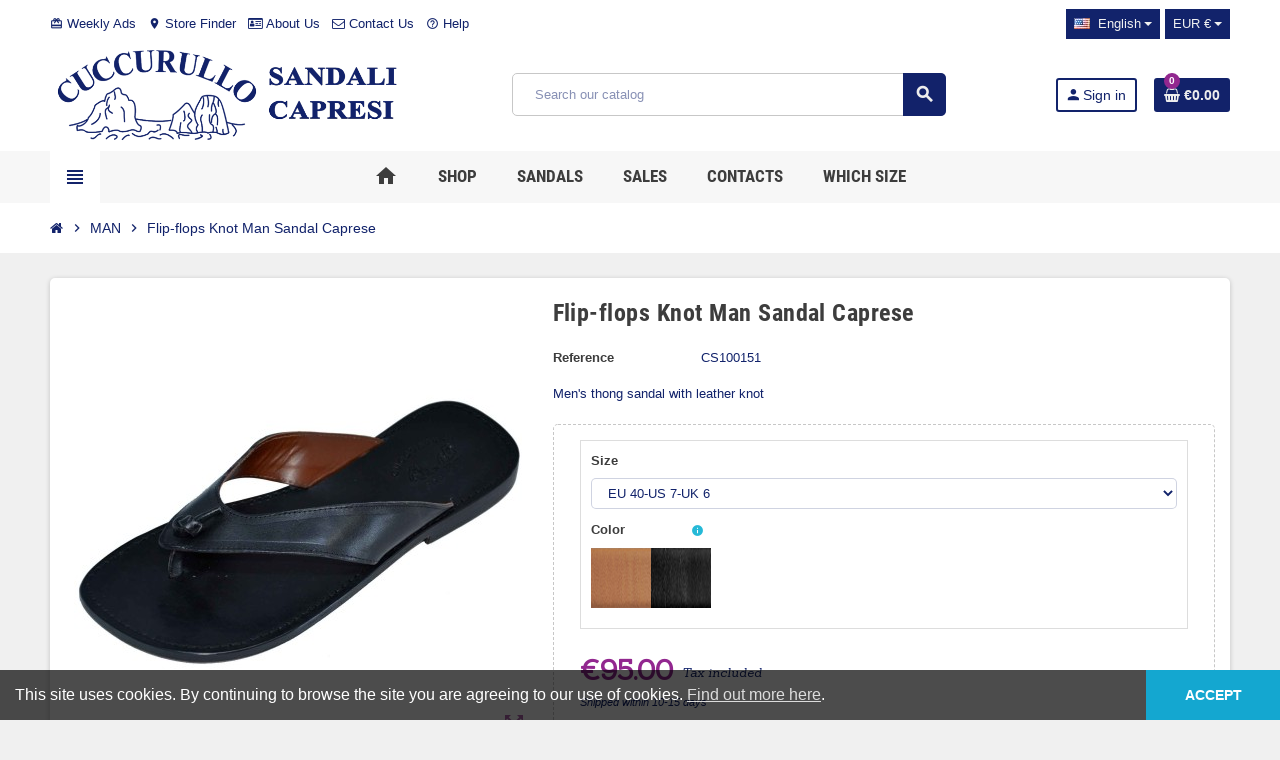

--- FILE ---
content_type: text/html; charset=utf-8
request_url: https://caprisandals.it/en/man/65-flip-flops-knot-man-sandal-caprese.html
body_size: 20128
content:
<!doctype html>
<html lang="en-US">
  <head>
    
      
  <meta charset="utf-8">
  <meta name="theme-color" content="#f9f2e8">


  <meta http-equiv="x-ua-compatible" content="ie=edge">



  <title>Nodo Men&#039;s Flip Flop Sandal Caprese in 100% Italian genuine leather</title>
  
    
  
  <meta name="description" content="Caprese men&#039;s sandal &quot;Nodo&quot; thong with upper composed of two leather band strings that are joined with a knot creating the thong.">
  <meta name="keywords" content="">
        <link rel="canonical" href="https://caprisandals.it/en/man/65-flip-flops-knot-man-sandal-caprese.html">
    
                  <link rel="alternate" href="https://caprisandals.it/it/uomo/65-infradito-nodo-uomo-sandalo-caprese.html" hreflang="it">
              <link rel="alternate" href="https://caprisandals.it/en/man/65-flip-flops-knot-man-sandal-caprese.html" hreflang="en-us">
            

  
    <script type="application/ld+json">
  {
    "@context": "https://schema.org",
    "@type": "Organization",
    "name" : "Cuccurullo Sandali Capresi",
          "logo": {
        "@type": "ImageObject",
        "url":"https://caprisandals.it/img/il-mio-sito-prestashop-logo-1548359040.jpg"
      },
        "url" : "https://caprisandals.it/en/"
  }
</script>

<script type="application/ld+json">
  {
    "@context": "https://schema.org",
    "@type": "WebPage",
    "isPartOf": {
      "@type": "WebSite",
      "url":  "https://caprisandals.it/en/",
      "name": "Cuccurullo Sandali Capresi"
    },
    "name": "Nodo Men&#039;s Flip Flop Sandal Caprese in 100% Italian genuine leather",
    "url":  "https://caprisandals.it/en/man/65-flip-flops-knot-man-sandal-caprese.html"
  }
</script>


  <script type="application/ld+json">
    {
      "@context": "https://schema.org",
      "@type": "BreadcrumbList",
      "itemListElement": [
                  {
            "@type": "ListItem",
            "position": 1,
            "name": "Home",
            "item": "https://caprisandals.it/en/"
          },                  {
            "@type": "ListItem",
            "position": 2,
            "name": "MAN",
            "item": "https://caprisandals.it/en/14-man"
          },                  {
            "@type": "ListItem",
            "position": 3,
            "name": "Flip-flops Knot Man Sandal Caprese",
            "item": "https://caprisandals.it/en/man/65-flip-flops-knot-man-sandal-caprese.html"
          }              ]
    }
  </script>
  
  
  
      <script type="application/ld+json">
  {
    "@context": "https://schema.org/",
    "@type": "Product",
    "name": "Flip-flops Knot Man Sandal Caprese",
    "description": "Caprese men&#039;s sandal &quot;Nodo&quot; thong with upper composed of two leather band strings that are joined with a knot creating the thong.",
    "category": "MAN",
    "image" :"https://caprisandals.it/269-home_default/flip-flops-knot-man-sandal-caprese.jpg",    "sku": "CS100151",
    "mpn": "CS100151"
        ,
    "brand": {
      "@type": "Brand",
      "name": "Cuccurullo Sandali Capresi"
    }
            ,
    "weight": {
        "@context": "https://schema.org",
        "@type": "QuantitativeValue",
        "value": "1.000000",
        "unitCode": "kg"
    }
        ,
    "offers": {
      "@type": "Offer",
      "priceCurrency": "EUR",
      "name": "Flip-flops Knot Man Sandal Caprese",
      "price": "95",
      "url": "https://caprisandals.it/en/man/65-flip-flops-knot-man-sandal-caprese.html",
      "priceValidUntil": "2026-02-05",
              "image": ["https://caprisandals.it/266-large_default/flip-flops-knot-man-sandal-caprese.jpg","https://caprisandals.it/267-large_default/flip-flops-knot-man-sandal-caprese.jpg","https://caprisandals.it/268-large_default/flip-flops-knot-man-sandal-caprese.jpg","https://caprisandals.it/269-large_default/flip-flops-knot-man-sandal-caprese.jpg"],
            "sku": "CS100151",
      "mpn": "CS100151",
                        "availability": "https://schema.org/PreOrder",
      "seller": {
        "@type": "Organization",
        "name": "Cuccurullo Sandali Capresi"
      }
    }
      }
</script>
  
  
    
  

  
    <meta property="og:title" content="Nodo Men&#039;s Flip Flop Sandal Caprese in 100% Italian genuine leather" />
    <meta property="og:description" content="Caprese men&#039;s sandal &quot;Nodo&quot; thong with upper composed of two leather band strings that are joined with a knot creating the thong." />
    <meta property="og:url" content="https://caprisandals.it/en/man/65-flip-flops-knot-man-sandal-caprese.html" />
    <meta property="og:site_name" content="Cuccurullo Sandali Capresi" />
      



  <meta name="viewport" content="width=device-width, initial-scale=1, shrink-to-fit=no, maximum-scale=5">



  <link rel="icon" type="image/vnd.microsoft.icon" href="https://caprisandals.it/img/favicon.ico?1548359040">
  <link rel="shortcut icon" type="image/x-icon" href="https://caprisandals.it/img/favicon.ico?1548359040">



            
    <link rel="preload" href="https://caprisandals.it/themes/ZOneTheme/assets/fonts/cca377.woff" as="font" type="font/woff" crossorigin>
  <link rel="preload" href="https://caprisandals.it/themes/ZOneTheme/assets/fonts/b5a0a0.woff" as="font" type="font/woff" crossorigin>
  <link rel="preload" href="https://caprisandals.it/themes/ZOneTheme/assets/fonts/cff684.woff2" as="font" type="font/woff2" crossorigin>
  <link rel="preload" href="https://caprisandals.it/themes/ZOneTheme/assets/fonts/b1ea34.woff" as="font" type="font/woff" crossorigin>
  <link rel="preload" href="https://caprisandals.it/themes/ZOneTheme/assets/fonts/20fd17.woff2" as="font" type="font/woff2" crossorigin>
  <link rel="preload" href="https://caprisandals.it/themes/ZOneTheme/assets/fonts/63782d.woff" as="font" type="font/woff" crossorigin>
  <link rel="preload" href="https://caprisandals.it/themes/ZOneTheme/assets/fonts/657e60.woff" as="font" type="font/woff" crossorigin>



    <link rel="stylesheet" href="https://caprisandals.it/themes/ZOneTheme/assets/cache/theme-cc8cfb101.css" type="text/css" media="all">




    <script type="text/javascript">
        var apple_pay_button_theme = "black";
        var apple_pay_button_type = "plain";
        var blockwishlistController = "https:\/\/caprisandals.it\/en\/module\/blockwishlist\/action";
        var capture_method = "automatic";
        var dp = {"id_product":65,"id_source_product":65,"id_attribute":0,"is_admin_edit":0,"is_create_customization":0,"dp_customer":0,"controllers":{"loader":"https:\/\/caprisandals.it\/en\/module\/dynamicproduct\/loader"}};
        var dp_hot_mode = false;
        var dp_id_input = 0;
        var dp_id_module = "70";
        var dp_public_path = "https:\/\/caprisandals.it\/modules\/dynamicproduct\/lib\/media\/dist\/";
        var dp_scripts = {"0":"\/modules\/dynamicproduct\/lib\/media\/dist\/assets\/polyfills-legacy-DtCxGC5R.js","1":"\/modules\/dynamicproduct\/lib\/media\/dist\/assets\/cart_summary-legacy-DQ6FTM1g.js","3":"\/modules\/dynamicproduct\/lib\/media\/dist\/assets\/product_buttons-legacy-B2efF0zz.js"};
        var dp_version = "3.22.38";
        var express_checkout = "0";
        var google_pay_button_theme = "black";
        var google_pay_button_type = "plain";
        var handle_order_action_url = "https:\/\/caprisandals.it\/en\/module\/stripe_official\/handleOrderAction";
        var pay_pal_button_theme = "black";
        var pay_pal_button_type = "paypal";
        var postcode = null;
        var prestashop = {"cart":{"products":[],"totals":{"total":{"type":"total","label":"Total","amount":0,"value":"\u20ac0.00"},"total_including_tax":{"type":"total","label":"Total (tax incl.)","amount":0,"value":"\u20ac0.00"},"total_excluding_tax":{"type":"total","label":"Total (tax excl.)","amount":0,"value":"\u20ac0.00"}},"subtotals":{"products":{"type":"products","label":"Subtotal","amount":0,"value":"\u20ac0.00"},"discounts":null,"shipping":{"type":"shipping","label":"Shipping","amount":0,"value":""},"tax":null},"products_count":0,"summary_string":"0 items","vouchers":{"allowed":0,"added":[]},"discounts":[],"minimalPurchase":0,"minimalPurchaseRequired":""},"currency":{"id":1,"name":"Euro","iso_code":"EUR","iso_code_num":"978","sign":"\u20ac"},"customer":{"lastname":null,"firstname":null,"email":null,"birthday":null,"newsletter":null,"newsletter_date_add":null,"optin":null,"website":null,"company":null,"siret":null,"ape":null,"is_logged":false,"gender":{"type":null,"name":null},"addresses":[]},"language":{"name":"English (English)","iso_code":"en","locale":"en-US","language_code":"en-us","is_rtl":"0","date_format_lite":"m\/d\/Y","date_format_full":"m\/d\/Y H:i:s","id":2},"page":{"title":"","canonical":"https:\/\/caprisandals.it\/en\/man\/65-flip-flops-knot-man-sandal-caprese.html","meta":{"title":"Nodo Men's Flip Flop Sandal Caprese in 100% Italian genuine leather","description":"Caprese men's sandal \"Nodo\" thong with upper composed of two leather band strings that are joined with a knot creating the thong.","keywords":"","robots":"index"},"page_name":"product","body_classes":{"lang-en":true,"lang-rtl":false,"country-IT":true,"currency-EUR":true,"layout-full-width":true,"page-product":true,"tax-display-enabled":true,"product-id-65":true,"product-Flip-flops Knot Man Sandal Caprese":true,"product-id-category-14":true,"product-id-manufacturer-0":true,"product-id-supplier-0":true,"product-available-for-order":true,"product-customizable":true},"admin_notifications":[]},"shop":{"name":"Cuccurullo Sandali Capresi","logo":"https:\/\/caprisandals.it\/img\/il-mio-sito-prestashop-logo-1548359040.jpg","stores_icon":"https:\/\/caprisandals.it\/img\/logo_stores.png","favicon":"https:\/\/caprisandals.it\/img\/favicon.ico"},"urls":{"base_url":"https:\/\/caprisandals.it\/","current_url":"https:\/\/caprisandals.it\/en\/man\/65-flip-flops-knot-man-sandal-caprese.html","shop_domain_url":"https:\/\/caprisandals.it","img_ps_url":"https:\/\/caprisandals.it\/img\/","img_cat_url":"https:\/\/caprisandals.it\/img\/c\/","img_lang_url":"https:\/\/caprisandals.it\/img\/l\/","img_prod_url":"https:\/\/caprisandals.it\/img\/p\/","img_manu_url":"https:\/\/caprisandals.it\/img\/m\/","img_sup_url":"https:\/\/caprisandals.it\/img\/su\/","img_ship_url":"https:\/\/caprisandals.it\/img\/s\/","img_store_url":"https:\/\/caprisandals.it\/img\/st\/","img_col_url":"https:\/\/caprisandals.it\/img\/co\/","img_url":"https:\/\/caprisandals.it\/themes\/ZOneTheme\/assets\/img\/","css_url":"https:\/\/caprisandals.it\/themes\/ZOneTheme\/assets\/css\/","js_url":"https:\/\/caprisandals.it\/themes\/ZOneTheme\/assets\/js\/","pic_url":"https:\/\/caprisandals.it\/upload\/","pages":{"address":"https:\/\/caprisandals.it\/en\/address","addresses":"https:\/\/caprisandals.it\/en\/addresses","authentication":"https:\/\/caprisandals.it\/en\/login","cart":"https:\/\/caprisandals.it\/en\/cart","category":"https:\/\/caprisandals.it\/en\/index.php?controller=category","cms":"https:\/\/caprisandals.it\/en\/index.php?controller=cms","contact":"https:\/\/caprisandals.it\/en\/contact-us","discount":"https:\/\/caprisandals.it\/en\/discount","guest_tracking":"https:\/\/caprisandals.it\/en\/guest-tracking","history":"https:\/\/caprisandals.it\/en\/order-history","identity":"https:\/\/caprisandals.it\/en\/identity","index":"https:\/\/caprisandals.it\/en\/","my_account":"https:\/\/caprisandals.it\/en\/my-account","order_confirmation":"https:\/\/caprisandals.it\/en\/order-confirmation","order_detail":"https:\/\/caprisandals.it\/en\/index.php?controller=order-detail","order_follow":"https:\/\/caprisandals.it\/en\/order-follow","order":"https:\/\/caprisandals.it\/en\/order","order_return":"https:\/\/caprisandals.it\/en\/index.php?controller=order-return","order_slip":"https:\/\/caprisandals.it\/en\/credit-slip","pagenotfound":"https:\/\/caprisandals.it\/en\/page-not-found","password":"https:\/\/caprisandals.it\/en\/password-recovery","pdf_invoice":"https:\/\/caprisandals.it\/en\/index.php?controller=pdf-invoice","pdf_order_return":"https:\/\/caprisandals.it\/en\/index.php?controller=pdf-order-return","pdf_order_slip":"https:\/\/caprisandals.it\/en\/index.php?controller=pdf-order-slip","prices_drop":"https:\/\/caprisandals.it\/en\/prices-drop","product":"https:\/\/caprisandals.it\/en\/index.php?controller=product","search":"https:\/\/caprisandals.it\/en\/search","sitemap":"https:\/\/caprisandals.it\/en\/Sitemap","stores":"https:\/\/caprisandals.it\/en\/stores","supplier":"https:\/\/caprisandals.it\/en\/supplier","register":"https:\/\/caprisandals.it\/en\/login?create_account=1","order_login":"https:\/\/caprisandals.it\/en\/order?login=1"},"alternative_langs":{"it":"https:\/\/caprisandals.it\/it\/uomo\/65-infradito-nodo-uomo-sandalo-caprese.html","en-us":"https:\/\/caprisandals.it\/en\/man\/65-flip-flops-knot-man-sandal-caprese.html"},"theme_assets":"\/themes\/ZOneTheme\/assets\/","actions":{"logout":"https:\/\/caprisandals.it\/en\/?mylogout="},"no_picture_image":{"bySize":{"cart_default":{"url":"https:\/\/caprisandals.it\/img\/p\/en-default-cart_default.jpg","width":90,"height":90},"small_default":{"url":"https:\/\/caprisandals.it\/img\/p\/en-default-small_default.jpg","width":90,"height":90},"home_default":{"url":"https:\/\/caprisandals.it\/img\/p\/en-default-home_default.jpg","width":280,"height":280},"medium_default":{"url":"https:\/\/caprisandals.it\/img\/p\/en-default-medium_default.jpg","width":450,"height":450},"large_default":{"url":"https:\/\/caprisandals.it\/img\/p\/en-default-large_default.jpg","width":800,"height":800}},"small":{"url":"https:\/\/caprisandals.it\/img\/p\/en-default-cart_default.jpg","width":90,"height":90},"medium":{"url":"https:\/\/caprisandals.it\/img\/p\/en-default-home_default.jpg","width":280,"height":280},"large":{"url":"https:\/\/caprisandals.it\/img\/p\/en-default-large_default.jpg","width":800,"height":800},"legend":""}},"configuration":{"display_taxes_label":true,"display_prices_tax_incl":true,"is_catalog":false,"show_prices":true,"opt_in":{"partner":true},"quantity_discount":{"type":"discount","label":"Unit discount"},"voucher_enabled":0,"return_enabled":0},"field_required":[],"breadcrumb":{"links":[{"title":"Home","url":"https:\/\/caprisandals.it\/en\/"},{"title":"MAN","url":"https:\/\/caprisandals.it\/en\/14-man"},{"title":"Flip-flops Knot Man Sandal Caprese","url":"https:\/\/caprisandals.it\/en\/man\/65-flip-flops-knot-man-sandal-caprese.html"}],"count":3},"link":{"protocol_link":"https:\/\/","protocol_content":"https:\/\/"},"time":1769022885,"static_token":"2cc21ff80858f696d09e8fe807c0d9a6","token":"71678f8a2372b93dbc2d3726b08c2912","debug":false,"modules":{"zonethememanager":{"progress_bar":0,"boxed_layout":false,"lazy_loading":true,"sidebar_cart":1,"sidebar_navigation":1,"product_countdown":1,"svg_logo":"https:\/\/caprisandals.it\/img\/1667989609.png","svg_width":"400px","sticky_menu":1,"sticky_mobile":0,"mobile_megamenu":false,"product_quickview":0,"product_addtocart":1,"product_details":1,"product_grid_columns":3,"body_classes":"no-customer-address","is_mobile":false,"product_grid_desc":"","product_grid_available":0,"product_grid_colors":0,"cat_image":1,"cat_description":1,"cat_expand_desc":1,"cat_subcategories":1,"cat_default_view":"grid","product_info_layout":"tabs","product_qty_add_inline":true,"product_actions_position":false,"product_image_zoom":1,"product_attr_combinations":false,"product_attr_swatches":true,"product_attr_default":false,"checkout_login_first":1,"is_quickview":false,"ps_legalcompliance_spl":false,"enabled_pm_advancedsearch4":false,"psDimensionUnit":"cm"}}};
        var productsAlreadyTagged = [];
        var ps_module_dev = false;
        var psemailsubscription_subscription = "https:\/\/caprisandals.it\/en\/module\/ps_emailsubscription\/subscription";
        var psr_icon_color = "#F19D76";
        var removeFromWishlistUrl = "https:\/\/caprisandals.it\/en\/module\/blockwishlist\/action?action=deleteProductFromWishlist";
        var save_payment_method = "0";
        var stripe_address = {"id_customer":null,"id_manufacturer":null,"id_supplier":null,"id_warehouse":null,"id_country":null,"id_state":null,"country":null,"alias":null,"company":null,"lastname":null,"firstname":null,"address1":null,"address2":null,"postcode":null,"city":null,"other":null,"phone":null,"phone_mobile":null,"vat_number":null,"dni":null,"date_add":null,"date_upd":null,"deleted":0,"id":null,"id_shop_list":[],"force_id":false};
        var stripe_address_country_code = false;
        var stripe_amount = 0;
        var stripe_calculate_shipping = "https:\/\/caprisandals.it\/en\/module\/stripe_official\/calculateShipping";
        var stripe_create_elements = "https:\/\/caprisandals.it\/en\/module\/stripe_official\/createElements";
        var stripe_create_intent = "https:\/\/caprisandals.it\/en\/module\/stripe_official\/createIntent";
        var stripe_css = "{\"base\": {\"iconColor\": \"#666ee8\",\"color\": \"#31325f\",\"fontWeight\": 400,\"fontFamily\": \"-apple-system, BlinkMacSystemFont, Segoe UI, Roboto, Oxygen-Sans, Ubuntu, Cantarell, Helvetica Neue, sans-serif\",\"fontSmoothing\": \"antialiased\",\"fontSize\": \"15px\",\"::placeholder\": { \"color\": \"#aab7c4\" },\":-webkit-autofill\": { \"color\": \"#666ee8\" }}}";
        var stripe_currency = "eur";
        var stripe_email = null;
        var stripe_fullname = " ";
        var stripe_layout = "radio";
        var stripe_locale = "en";
        var stripe_locations = [""];
        var stripe_log_js_error = "https:\/\/caprisandals.it\/en\/module\/stripe_official\/logJsError";
        var stripe_merchant_country_code = "IT";
        var stripe_message = {"processing":"Processing\u2026","accept_cgv":"Please accept the CGV","redirecting":"Redirecting\u2026"};
        var stripe_module_dir = "\/modules\/stripe_official";
        var stripe_order_confirm = "https:\/\/caprisandals.it\/en\/module\/stripe_official\/orderConfirmationReturn";
        var stripe_order_flow = "1";
        var stripe_payment_elements_enabled = "1";
        var stripe_pk = "pk_live_51P6aMoGCGOQfeJiHZspQmrLgVIbWrhkYTIFiLATAxUZtiyu6qqjcft9ZVyPZYGTBZNMpe74YfGa2AS7faHabaFx800UJOBlgxq";
        var stripe_position = "top";
        var stripe_ps_version = "1.7";
        var stripe_theme = "stripe";
        var use_new_ps_translation = true;
        var varBreadcrumbLinks = ["https:\/\/caprisandals.it\/en\/","https:\/\/caprisandals.it\/en\/14-man","https:\/\/caprisandals.it\/en\/man\/65-flip-flops-knot-man-sandal-caprese.html"];
        var varCategoryTreeController = "https:\/\/caprisandals.it\/en\/module\/zonethememanager\/categoryTree";
        var varGetFinalDateController = "https:\/\/caprisandals.it\/en\/module\/zonethememanager\/getFinalDate";
        var varGetFinalDateMiniatureController = "https:\/\/caprisandals.it\/en\/module\/zonethememanager\/getFinalDateMiniature";
        var varMenuDropdownContentController = "https:\/\/caprisandals.it\/en\/module\/zonemegamenu\/menuDropdownContent";
        var varPSAjaxCart = 1;
        var varProductCommentGradeController = "https:\/\/caprisandals.it\/en\/module\/zonethememanager\/CommentGrade";
        var wishlistAddProductToCartUrl = "https:\/\/caprisandals.it\/en\/module\/blockwishlist\/action?action=addProductToCart";
        var wishlistUrl = "https:\/\/caprisandals.it\/en\/module\/blockwishlist\/view";
      </script>

  <script type="text/javascript" src="https://js.stripe.com/v3/" ></script>




  <script>
	function loadTnScripts() {
		for (var index in window.tn_scripts) {
			System.import(window.tn_scripts[index]);
		}
	}

	if (!window.tn_scripts) {
		window.tn_scripts = [];
	}

	document.addEventListener('DOMContentLoaded', function() {
		for (var index in window.dp_scripts) {
			window.tn_scripts.push(window.dp_scripts[index]);
		}

		if (window.scripts_loading) {
			return;
		}
		window.scripts_loading = true;
		if (typeof window.System === 'undefined') {
			$.getScript('https://cdnjs.cloudflare.com/ajax/libs/systemjs/6.14.3/system.min.js', loadTnScripts);
		} else {
			loadTnScripts();
		}
	});
</script><script id="pixel-chaty" async="true" src="https://cdn.chaty.app/pixel-dev.js?id=jjRYJUiB"></script><script async src="https://www.googletagmanager.com/gtag/js?id=UA-106764577-1"></script>
<script>
  window.dataLayer = window.dataLayer || [];
  function gtag(){dataLayer.push(arguments);}
  gtag('js', new Date());
  gtag(
    'config',
    'UA-106764577-1',
    {
      'debug_mode':false
                      }
  );
</script>

<style type="text/css">
    /* 
        CSS
        Custom Style Sheet with ultimatebackground01 module
    */

    html {
        height: auto;
        min-height: 100%;
        background: none;
    }
    body {
                    background-color: #f0f0f0 !important;
                
        
            }

            #video_container {
            position: fixed;
            left:0; right:0; bottom:0; top:0;
            text-align: center;
            z-index: -2;
            display: none;
        }
        #video_element {
            min-width: 100%; min-height:100%;
            width: auto; height: auto;
        }
                    @media only screen and (max-width: 767px) {
                #video_container {
                    display: none !important;
                }
            }
                body > #video_container {
            display: block;
        }
    
            body #ub_mask {
            display: block;
            background: #fff; background: rgba(230,230,230,0.8);            width: 1010px; width: 1400px;            margin-left: -505px; margin-left: -700px;                        position: fixed; z-index: -1;
            top: 0; bottom: 0; left: 50%;
                    }
    </style>
<style type="text/css">
	/* 
		CSS
		Custom Style Sheet with config01premium module
	*/
	/* Body Background Color & Text Color */
	
			@import url('https://fonts.googleapis.com/css?family=Sanchez:400,400i|');
	
	body {
		background-color: #f0f0f0;
		color: #12236b;

					font-family: Verdana, sans-serif;
		
					font-weight: 400;
			}

	.cart-grid-body .cart-container,
	.page-addresses .address,
	ul.ui-autocomplete {
		background-color: #f0f0f0;
		color: #12236b;
	}

	body#checkout section.checkout-step,
	.product-variants > .product-variants-item .color,
	#header #mobile_top_menu_wrapper,
	.social-sharing li,
	.modal-content {
		background-color: #f0f0f0;
	}

	.products .product-miniature .product-flags li,
	#header .dropdown,
	#header .dropdown .expand-more,
	#header .dropdown ul {
		color: #f0f0f0;
		background: #12236b;
	}

	.block_title,
	.card-block .aeuc_scart,
	#search_filters > h4:first-child,
	.sidebar > div > h2:first-child,
	.sidebar > section > h2:first-child,
	.sidebar > div > h4:first-child,
	.sidebar > section > h4:first-child,
	.sidebar .block_title,
	.sidebar #search_filters > h4:first-child,
	#product .page-content .product-flags li.new {
		background-color: #12236b;
		color: #f0f0f0;
	}

	.product-variants > .product-variants-item .color:after {
		border-color: #f0f0f0;
	}

	#header .dropdown .expand-more:after {
		border-top-color: #f0f0f0;
	}

	.products-selection .products-sort .select-title:after {
		border-top-color: #12236b;
	}

	h1, h2, .h1, .h2, .block_title,
	.card-block .aeuc_scart, #search_filters > h4:first-child, .sidebar > div > h2:first-child, .sidebar > section > h2:first-child, .sidebar > div > h4:first-child, .sidebar > section > h4:first-child, .sidebar .block_title, .sidebar #search_filters > h4:first-child,
	.our_price_display,
	.menu #top-menu > li > a,
	.product-prices .current-price,
	.products .product-miniature .price,
	.product-actions .add-to-cart,
	.footer-container h3 {
					font-family: 'Sanchez', serif;
		
					font-weight: 400;
			}

	#header.sticky_header.fixed {
		background-color: #f0f0f0;
	}

	input[type=text],
	input[type=email],
	input[type=password],
	input[type=tel],
	textarea,
	select.form-control {
		color: #12236b;
	}
	.product_tabs_content_container {
		background-color: #f0f0f0;
	}
	.fancybox-skin {
		background-color: #f0f0f0 !important;
		color: #12236b;
	}
	#header #currencies_block_top p,
	#header #languages_block_top p,
	#setCurrency ul,
	#countries ul,
	#countries_block ul {
		background-color: #12236b;
		color: rgba(240,240,240,0.75);
	}
	#header #currencies_block_top p:after,
	#header #languages_block_top p:after {
		border-top-color: #f0f0f0;
	}

	/* Max-Width */
				
	/* Link Color */
	a,
	.product_list li .lnk_view,
	.tabs .nav-tabs .nav-link {
		color: #12236b;
	}
	#my-account .myaccount-link-list li a:before {
		border-color: transparent #12236b;
	}
	#header #toggle_menu > i {
		background-color: #12236b;
	}
	.menu #top-menu .has_submenu > a:after {
		border-top-color: #12236b;
	}

	/* Link Hover Color */
	a:hover, a:focus,
	.product_list li .lnk_view:hover,
	.product_list li .lnk_view:focus,
	#header #menu_close:hover {
		color: #0662ff;
	}
	#my-account .myaccount-link-list li a:hover:before,
	#my-account .myaccount-link-list li a:focus:before {
		border-left-color: #0662ff;
	}
	.tabs .nav-tabs .nav-link:hover,
	.tabs .nav-tabs .nav-link:focus,
	.tabs .nav-tabs .nav-link.active:hover,
	.tabs .nav-tabs .nav-link.active:focus {
		color: #0662ff;
	}
	#header #toggle_menu:hover > i {
		background-color: #0662ff;
	}

	/* Background Blocs */
	.boxy {
		background-color: #f0f0f0;
		color: #222222;
	}

	ul.pagination li {
		border-left-color: rgba(18,35,107,0.75);
	}
	
	/* primary button */
	.btn-primary,
	.products .product-miniature .discount-percentage,
	.products .product-miniature .product-flags li.discount,
	.products .product-miniature .product-flags li.online-only,
	#product .page-content .product-flags li {
		background-color: #eee600;
		color: #12236B;
	}
	#blockcart-modal .modal-header {
		background-color: #12236B;
		color: #eee600;
	}
	body#checkout section.checkout-step.-reachable.-complete .step-title:before {
		color: #eee600;
	}
	body#checkout section.checkout-step .address-item.selected {
		border-color: #eee600;
	}

	/* hover button */
	.btn-primary:hover,
	.btn-primary:focus {
		background-color: #ffd235;
		color: #12236B;
	}

	.product_list li .discount, ul.product_list li .on_sale, .online_only,
	#layer_cart .layer_cart_product h2 {
		color: #eee600;
	}

	/* menu and cart */
	.menu #top-menu > li > a:hover,
	.menu #top-menu > li > a:focus,
	.menu #top-menu > li:hover > a,
	.menu #top-menu .sub-menu {
		background: #f0f0f0;
		color: #12236b;
	}
	.menu #top-menu > li > a:hover:after,
	.menu #top-menu > li > a:focus:after,
	.menu #top-menu > li:hover > a:after {
		border-top-color: #12236b;
	}
	.menu #top-menu > li .sub-menu .has_submenu > a:after {
		border-left-color: #12236b;
		border-right-color: #12236b;
	}
	.cart_block dt {
		border-bottom-color: rgba(18,35,107,0.25);
	}

	/* border color */
	#header > .container,
	.footer-container > .container:first-child,
	#header,
	body#checkout section.checkout-step,
	.products .product-miniature .thumbnail-container:hover,
	.product-cover:hover,
	.product-images > li.thumb-container img:hover,
	.tabs .nav-tabs .nav-link.active,
	.tabs .nav-tabs .nav-link:hover,
	.tabs .nav-tabs .nav-link:focus,
	.product-variants > .product-variants-item .input-color:checked + span:before,
	.product-variants > .product-variants-item ul.color_pick li:hover .color:before,
	.quickview .product-cover img:hover,
	input[type=text]:focus,
	input[type=email]:focus,
	input[type=password]:focus,
	input[type=tel]:focus,
	textarea:focus,
	select.form-control:focus,
	select:hover, select:focus,
	.card,
	ul.ui-autocomplete,
	#header.sticky_header.fixed,
	.sidebar > div, .sidebar > section,
	.input-radio:checked + .radio-label, .product-variants-item li:hover .radio-label {
		border-color: #12236b
	}
	.page-my-account #content .links a:before {
		border-color: transparent #12236b;
	}

	/* border-color opacity */
	.products .product-miniature .thumbnail-container,
	.cart-grid-body .cart-container ul.cart-items li > div,
	.products-selection,
	.pagination,
	ul.page-list li,
	body#checkout section.checkout-step .address-item,
	.order-confirmation-table .order-line > div,
	body#checkout #order-summary-content .order-confirmation-table,
	body#checkout #order-summary-content .summary-selected-carrier,
	.page-addresses .address .address-footer,
	.page-my-account #content .links a,
	.products.list .product-miniature,
	.products.list .product-miniature:before,
	#content-wrapper .block-product-list,
	.product-actions .add,
	.bootstrap-touchspin .btn,
	.bootstrap-touchspin .btn.bootstrap-touchspin-up,
	.tabs .nav-tabs,
	.product-cover,
	#blockcart-modal .divide-right,
	.product-images > li.thumb-container img,
	.product_attributes,
	.product-variants > .product-variants-item .color:before,
	.quickview .modal-footer,
	.quickview .product-cover img,
	input[type=text],
	input[type=email],
	input[type=password],
	input[type=tel],
	textarea,
	select.form-control,
	select,
	.card .card-block,
	.modal-header,
	#header #mobile_top_menu_wrapper .top-menu a,
	.sidebar .products .product-miniature,
	.radio-label,
	.sitemap li a {
		border-color: rgba(18,35,107,0.2);
	}
	.product_tabs .tab.active {
		border-color: rgba(18,35,107,0.2) rgba(18,35,107,0.2) #f0f0f0;
		background: #f0f0f0;
	}

	.bootstrap-touchspin .btn:hover, .bootstrap-touchspin .btn:focus {
		background-color: rgba(18,35,107,0.2);
	}

	.column .block h4, .column .block .title_block,
	.new-box, .new-box:hover,
	.box > .page-subheading,
	.address > .page-subheading,
	ul.address li.address_title .page-subheading {
		background-color: #12236b;
		color: #f0f0f0;
	}

	/* slide description */
	body #homepage-slider .homeslider-description {
		background: rgba(240,240,240,0.5);
		color: #12236b;
	}

	/* Background Bloc */
	.sidebar > div, .sidebar > section,
	.active_filters,
	.card {
		background-color: #f0f0f0;
		color: #222222;
	}

</style>


<style type="text/css">a, .btn-outline-primary, .btn-outline-primary.disabled, .btn-outline-primary:disabled, .btn-link, .page-link, .text-primary, .products-selection .total-products p, .products-selection .products-sort-order .product-display .display-select .selected, #header .left-nav-trigger .left-nav-icon, #footer .footer-about-us .fa, #footer .footer-about-us .material-icons, .feature .material-icons, .feature .fa, .feature2 a:hover {color: #12226a} .btn-primary, .btn-primary.disabled, .btn-primary:disabled, .btn-outline-primary:hover, .btn-outline-primary:not(:disabled):not(.disabled):active, .btn-outline-primary:not(:disabled):not(.disabled).active, .show > .btn-outline-primary.dropdown-toggle, .nav-pills .nav-link.active, .nav-pills .show > .nav-link, .page-item.active .page-link, .badge-primary, .progress-bar, .list-group-item.active, .bg-primary, .btn.btn-primary, .btn.btn-primary.disabled, .btn.btn-primary:disabled, .group-span-filestyle .btn-default, .group-span-filestyle .bootstrap-touchspin .btn-touchspin, .bootstrap-touchspin .group-span-filestyle .btn-touchspin, .pagination .page-list .current a, .add-to-cart, .add-to-cart.disabled, .add-to-cart:disabled, .sidebar-currency .currency-list .current .dropdown-item, .sidebar-language .language-list .current .dropdown-item, .pace .pace-progress, .pace-bounce .pace-activity, #header .mobile-header-version .mobile-menu-icon, .banner3:hover, #product-comments-list-pagination ul li.active span {background-color: #12226a} .btn-primary, .btn-primary.disabled, .btn-primary:disabled, .btn-outline-primary, .btn-outline-primary:hover, .btn-outline-primary:not(:disabled):not(.disabled):active, .btn-outline-primary:not(:disabled):not(.disabled).active, .show > .btn-outline-primary.dropdown-toggle, .page-item.active .page-link, .list-group-item.active, .border-primary, .product-combinations .combination-item.active .switch-cbnt, .product-swatches .swatches-list > li.selected > span, .pace .pace-activity {border-color: #12226a} .btn-primary:hover, .btn-primary:focus, .btn.btn-primary:hover, .btn-primary:not(:disabled):not(.disabled):active, .btn-primary:not(:disabled):not(.disabled).active, .btn.btn-primary:not(:disabled):not(.disabled):active, .btn.btn-primary:not(:disabled):not(.disabled).active, .add-to-cart:hover, .add-to-cart:not(:disabled):not(.disabled):active, .add-to-cart:not(:disabled):not(.disabled).active {background-color: #0b143e} a:hover, .btn-link:hover, .page-link:hover, .btn-teriary:hover, .btn.btn-teriary:hover, .ui-autocomplete.ui-menu .ui-menu-item .ui-state-focus, .ui-autocomplete.ui-menu .ui-menu-item .ui-state-hover, .dropdown .expand-more:hover, .dropdown a.expand-more:hover, .dropdown-item:hover, .dropdown-item:focus, .checkout-step-order .step-part .edit, .checkout-step-order .step-part.current .part-icon, .checkout-step-order .step-part.current.reachable.complete .part-icon, .page-my-account #content .links a:hover, .active-filters .filter-block .material-icons, .product-price, .price-total, .product-name a:hover, a.product-name:hover, .product-list .product-miniature .grid-hover-btn a, .product-list .product-miniature .grid-hover-btn button, .wishlist-button-add.wishlist-button-product, .main-product-details .product-cover .layer .zoom-in, #product-modal .arrows, .cart-items-review .product-line-grid .product-prices .qty, .st-menu-close:hover, .aone-slideshow .nivoSlider .nivo-directionNav .nivo-prevNav, .aone-slideshow .nivoSlider .nivo-directionNav .nivo-nextNav, #header .left-nav-trigger .left-nav-icon:hover, .feature a:hover, .feature2 .material-icons, .feature2 .fa, .icon-link:hover {color: #92278f} .custom-checkbox input[type="checkbox"]:hover + .check-shape, .custom-radio input[type="radio"]:hover + .check-shape, .custom-checkbox input[type="checkbox"]:checked + .check-shape, .custom-radio input[type="radio"]:checked + .check-shape, .custom-checkbox .check-shape.color .check-circle, .custom-radio .check-shape.color .check-circle, .category-tree > ul > li > a:hover:before, .main-product-details .product-images li.thumb-container .thumb.selected, .product-swatches .swatches-list > li.selected > span.color .check-circle, #product-modal .product-images img.selected, .anav-top .acategory-content .category-subs li a:hover:before, .aone-slideshow .nivoSlider .nivo-controlNav a.active, .banner2 a:before {border-color: #92278f} .custom-checkbox input[type="checkbox"]:checked + .check-shape, .custom-radio input[type="radio"]:checked + .check-shape, .category-tree > ul > li > a:hover:before, .discount-percentage, .discount-amount, .product-flags .product-flag.discount span, .product-flags .product-flag.on-sale span, .add-to-cart.added:after, .main-product-details .scroll-box-arrows .left, .main-product-details .scroll-box-arrows .right, .cart-preview .cart-header .cart-products-count, .slick-prev, .slick-next, .slick-dots li button, .anav-top .acategory-content .category-subs li a:hover:before, .aone-slideshow .nivoSlider .nivo-controlNav a, .aone-popupnewsletter button.close, #header .sticky-icon-cart .cart-products-count, #scrollTopButton .scroll-button, .typoImageSlider .scrollArrows .left, .typoImageSlider .scrollArrows .right {background-color: #92278f} .header-banner a:hover, .header-nav a:not(.dropdown-item):hover, .main-header a:not(.dropdown-item):hover, .header-nav .dropdown .expand-more:hover, .checkout-header-right a:not(.dropdown-item):hover {color: #92278f} .anav-top .adropdown a:hover, .anav-top .acategory-content .category-title a:hover, .anav-top .aproduct-content .product-name a:hover, .anav-top .amanufacturer-content .brand-name a:hover {color: #92278f} .anav-top .acategory-content .category-subs li a:hover:before {border-color: #92278f} .anav-top .acategory-content .category-subs li a:hover:before {background-color: #92278f} #footer a:hover {color: #92278f} .icon-link:hover, .checkout-step-order .step-part .edit, .active-filters .filter-block .material-icons, .product-list .product-miniature .grid-hover-btn a, .product-list .product-miniature .grid-hover-btn button, .wishlist-button-add.wishlist-button-product, .main-product-details .product-cover .layer .zoom-in, #product-modal .arrows, .st-menu-close:hover, .aone-slideshow .nivoSlider .nivo-directionNav .nivo-prevNav, .aone-slideshow .nivoSlider .nivo-directionNav .nivo-nextNav {color: #92278f} .add-to-cart.added:after, .main-product-details .scroll-box-arrows .left, .main-product-details .scroll-box-arrows .right, .slick-prev, .slick-next, .slick-dots li button, .aone-slideshow .nivoSlider .nivo-controlNav a, .aone-popupnewsletter button.close, #scrollTopButton .scroll-button, .typoImageSlider .scrollArrows .left, .typoImageSlider .scrollArrows .right {background-color: #92278f} .aone-slideshow .nivoSlider .nivo-controlNav a.active {border-color: #92278f} .btn-primary, .btn-primary.disabled, .btn-primary:disabled, .btn.btn-primary, .btn.btn-primary.disabled, .btn.btn-primary:disabled, .add-to-cart, .add-to-cart.disabled, .add-to-cart:disabled, #header .mobile-header-version .mobile-menu-icon {background-color: #12226a} .btn-primary, .btn-primary.disabled, .btn-primary:disabled {border-color: #12226a} .btn-primary:hover, .btn-primary:focus, .btn.btn-primary:hover, .btn-primary:not(:disabled):not(.disabled):active, .btn-primary:not(:disabled):not(.disabled).active, .btn.btn-primary:not(:disabled):not(.disabled):active, .btn.btn-primary:not(:disabled):not(.disabled).active, .add-to-cart:hover, .add-to-cart:not(:disabled):not(.disabled):active, .add-to-cart:not(:disabled):not(.disabled).active {background-color: #0b143e} .product-name a:hover, a.product-name:hover {color: #92278f} .product-price, .price-total {color: #92278f} </style>

<style type="text/css">#header .header-logo .logo {
  max-height: 73px;
}
.product-list .grid .product-miniature .product-container {
  height: 100%;
  display: flex;
  flex-direction: column;
}
.product-list .grid .product-miniature .first-block {
  flex: none;
}
.product-list .grid .product-miniature .second-third-block {
  flex: 1;
  display: flex;
  flex-direction: column;
}
.product-list .grid .product-miniature .second-third-block .third-block {
  flex: none;
}
.product-list .grid .product-miniature .second-third-block .second-block {
  flex: 1;
}
.header-banner a:hover, .header-nav a:not(.dropdown-item):hover, .main-header a:not(.dropdown-item):hover, .header-nav .dropdown .expand-more:hover, .checkout-header-right a:not(.dropdown-item):hover{
    color: #0dcaf0;
}
.btn-primary, .products .product-miniature .discount-percentage, .products .product-miniature .product-flags li.discount, .products .product-miniature .product-flags li.online-only, #product .page-content .product-flags li {
    color: #ededed;
}</style>




    
  <meta property="og:type" content="product">
      <meta property="og:image" content="https://caprisandals.it/269-large_default/flip-flops-knot-man-sandal-caprese.jpg">
  
      <meta property="product:pretax_price:amount" content="77.868852">
    <meta property="product:pretax_price:currency" content="EUR">
    <meta property="product:price:amount" content="95">
    <meta property="product:price:currency" content="EUR">
        <meta property="product:weight:value" content="1.000000">
    <meta property="product:weight:units" content="kg">
  
  </head>

  <body id="product"
    class="st-wrapper lang-en country-it currency-eur layout-full-width page-product tax-display-enabled product-id-65 product-flip-flops-knot-man-sandal-caprese product-id-category-14 product-id-manufacturer-0 product-id-supplier-0 product-available-for-order product-customizable
    no-customer-address    "
  >
    
      
    

    
        <div class="st-menu st-effect-left" data-st-menu>
    <div class="st-menu-close d-flex" data-close-st-menu><i class="material-icons">close</i></div>
    <div class="st-menu-title h4">
      Menu
    </div>

          <div class="js-sidebar-category-tree sidebar-menu">
  <div class="waiting-load-categories"></div>
</div>
    
    <div id="js-header-phone-sidebar" class="sidebar-header-phone js-hidden"></div>
    <div id="js-account-sidebar" class="sidebar-account text-center user-info js-hidden"></div>
    <div id="js-language-sidebar" class="sidebar-language js-hidden"></div>
    <div id="js-left-currency-sidebar" class="sidebar-currency js-hidden"></div>
  </div>
    

    <main id="page" class="st-pusher ">

      
              

      <header id="header">
        
          
  <!-- desktop header -->
  <div class="desktop-header-version">
    
      <div class="header-banner clearfix">
        

      </div>
    

    
      <div class="header-nav clearfix">
        <div class="container">
          <div class="header-nav-wrapper d-flex align-items-center justify-content-between">
            <div class="left-nav d-flex">
              <div class="header-phone js-header-phone-source">
	<ul>
<li><a href="/en/prices-drop"><i class="material-icons">card_giftcard</i> Weekly Ads</a></li>
<li><a href="/en/stores"><i class="material-icons">location_on</i> Store Finder</a></li>
<li><a href="/en/content/1-Who-we-are"><i class="fa fa-id-card-o"></i> About Us</a></li>
<li><a href="/en/contact-us"><i class="fa fa-envelope-o"></i> Contact Us</a></li>
<li><a href="#"><i class="material-icons">help_outline</i> Help</a></li>
</ul>
</div>

            </div>
            <div class="right-nav d-flex">
              <div class="language-selector-wrapper">
  <div class="language-selector dropdown js-dropdown">
    <div class="desktop-dropdown">
      <span id="language-selector-label" class="hidden-md-up">Language:</span>
      <button class="btn-unstyle dropdown-current expand-more dropdown-toggle" data-bs-toggle="dropdown" data-offset="0,2px" aria-haspopup="true" aria-expanded="false" aria-label="Language dropdown">
        <span><img src="https://caprisandals.it/img/l/2.jpg" alt="English" width="16" height="11"></span>
        <span>&nbsp;&nbsp;English</span>
      </button>
      <div class="dropdown-menu js-language-source" aria-labelledby="language-selector-label">
        <ul class="language-list">
                      <li >
              <a href="https://caprisandals.it/it/uomo/65-infradito-nodo-uomo-sandalo-caprese.html" title="Italiano (Italian)" class="dropdown-item" data-iso-code="it">
                <span class="l-name">
                  <span><img src="https://caprisandals.it/img/l/1.jpg" alt="Italiano" width="16" height="11"></span>
                  <span>&nbsp;&nbsp;Italiano</span>
                </span>
                <span class="l-code">it</span>
              </a>
            </li>
                      <li  class="current" >
              <a href="https://caprisandals.it/en/man/65-flip-flops-knot-man-sandal-caprese.html" title="English (English)" class="dropdown-item" data-iso-code="en">
                <span class="l-name">
                  <span><img src="https://caprisandals.it/img/l/2.jpg" alt="English" width="16" height="11"></span>
                  <span>&nbsp;&nbsp;English</span>
                </span>
                <span class="l-code">en</span>
              </a>
            </li>
                  </ul>
      </div>
    </div>
  </div>
</div>
<div class="currency-selector-wrapper">
  <div class="currency-selector dropdown js-dropdown">
    <div class="desktop-dropdown">
      <span id="currency-selector-label">Currency:</span>
      <button class="btn-unstyle dropdown-current expand-more dropdown-toggle" data-bs-toggle="dropdown" data-offset="0,2px" aria-haspopup="true" aria-expanded="false" aria-label="Currency dropdown">
        <span>EUR €</span>
      </button>
      <div class="dropdown-menu js-currency-source" aria-labelledby="currency-selector-label">
        <ul class="currency-list">
                      <li class="current">
              <a title="Euro" rel="nofollow" href="https://caprisandals.it/en/man/65-flip-flops-knot-man-sandal-caprese.html?SubmitCurrency=1&amp;id_currency=1" class="dropdown-item">
                EUR
                <span class="c-sign">€</span>              </a>
            </li>
                      <li >
              <a title="US Dollar" rel="nofollow" href="https://caprisandals.it/en/man/65-flip-flops-knot-man-sandal-caprese.html?SubmitCurrency=1&amp;id_currency=2" class="dropdown-item">
                USD
                <span class="c-sign">$</span>              </a>
            </li>
                  </ul>
      </div>
    </div>
  </div>
</div>
            </div>
          </div>
        </div>
      </div>
    

    
      <div class="main-header clearfix">
        <div class="container">
          <div class="header-wrapper d-flex align-items-center">

            
              <div class="header-logo">
                
  <a href="https://caprisandals.it/en/" title="Cuccurullo Sandali Capresi">
          <img class="svg-logo" src="https://caprisandals.it/img/1667989609.png" style="width: 400px" alt="Cuccurullo Sandali Capresi">
      </a>

              </div>
            

            
              <div class="header-right">
                <div class="display-top align-items-center d-flex flex-wrap flex-lg-nowrap justify-content-end">
                  <!-- Block search module TOP -->
<div class="searchbar-wrapper">
  <div id="search_widget" class="js-search-source" data-search-controller-url="//caprisandals.it/en/search">
    <div class="search-widget ui-front">
      <form method="get" action="//caprisandals.it/en/search">
        <input type="hidden" name="controller" value="search">
        <input class="form-control" type="text" name="s" value="" placeholder="Search our catalog" aria-label="Search">
        <button type="submit" class="btn-primary">
          <i class="material-icons search">search</i>
        </button>
      </form>
    </div>
  </div>
</div>
<!-- /Block search module TOP -->
<div class="customer-signin-module">
  <div class="user-info">
          <div class="js-account-source">
        <ul>
          <li>
            <div class="account-link">
              <a
                href="https://caprisandals.it/en/login?back=https://caprisandals.it/en/man/65-flip-flops-knot-man-sandal-caprese.html"
                title="Log in to your customer account"
                rel="nofollow"
              >
                <i class="material-icons">person</i><span>Sign in</span>
              </a>
            </div>
          </li>
        </ul>
      </div>
      </div>
</div><div class="shopping-cart-module">
  <div class="blockcart cart-preview" data-refresh-url="//caprisandals.it/en/module/ps_shoppingcart/ajax" data-sidebar-cart-trigger>
    <ul class="cart-header">
      <li data-header-cart-source>
        <a href="//caprisandals.it/en/cart?action=show" class="cart-link btn-primary" rel="nofollow" aria-label="Shopping cart link containing 0 product(s)">
          <span class="cart-design"><i class="fa fa-shopping-basket" aria-hidden="true"></i><span class="cart-products-count">0</span></span>
          <span class="cart-total-value">€0.00</span>
        </a>
      </li>
    </ul>

          <div class="cart-dropdown" data-shopping-cart-source>
  <div class="cart-dropdown-wrapper">
    <div class="cart-title h4">Shopping Cart</div>
          <div class="no-items">
        There are no more items in your cart
      </div>
      </div>
  <div class="js-cart-update-quantity page-loading-overlay cart-overview-loading">
    <div class="page-loading-backdrop d-flex align-items-center justify-content-center">
      <span class="uil-spin-css"><span><span></span></span><span><span></span></span><span><span></span></span><span><span></span></span><span><span></span></span><span><span></span></span><span><span></span></span><span><span></span></span></span>
    </div>
  </div>
</div>
      </div>
</div>

                </div>
              </div>
            

          </div>
        </div>
      </div>
    

    
      <div class="header-bottom clearfix">
        <div class="header-main-menu" id="header-main-menu" data-sticky-menu>
          <div class="container">
            <div class="header-main-menu-wrapper">
                              <div class="left-nav-trigger" data-left-nav-trigger>
                  <div class="left-nav-icon d-flex align-items-center justify-content-center">
                    <i class="material-icons">view_headline</i>
                  </div>
                </div>
                            <div class="sticky-icon-cart" data-sticky-cart data-sidebar-cart-trigger></div>
                <div id="amegamenu" class="">
    <ul class="anav-top js-ajax-mega-menu">
          <li class="amenu-item  " data-id-menu="1">
        <a href="/en/" class="amenu-link" >                    <span><i class="material-icons">home</i></span>
                  </a>
              </li>
          <li class="amenu-item plex " data-id-menu="7">
        <a href="/en/content/1-Who-we-are" class="amenu-link" >                    <span>Shop</span>
                  </a>
                  <div class="adropdown adrd2">
            <div class="js-dropdown-content" data-id-menu="7"></div>
          </div>
              </li>
          <li class="amenu-item plex " data-id-menu="3">
        <a href="#" class="amenu-link" >                    <span>Sandals</span>
                  </a>
                  <div class="adropdown adrd4">
            <div class="js-dropdown-content" data-id-menu="3"></div>
          </div>
              </li>
          <li class="amenu-item plex " data-id-menu="5">
        <a href="#" class="amenu-link" >                    <span>Sales</span>
                  </a>
                  <div class="adropdown adrd4">
            <div class="js-dropdown-content" data-id-menu="5"></div>
          </div>
              </li>
          <li class="amenu-item plex " data-id-menu="8">
        <a href="/en/contact-us" class="amenu-link" >                    <span>Contacts</span>
                  </a>
                  <div class="adropdown adrd2">
            <div class="js-dropdown-content" data-id-menu="8"></div>
          </div>
              </li>
          <li class="amenu-item plex " data-id-menu="9">
        <a href="/en/content/6-choose-your-size" class="amenu-link" >                    <span>Which Size</span>
                  </a>
                  <div class="adropdown adrd3">
            <div class="js-dropdown-content" data-id-menu="9"></div>
          </div>
              </li>
        </ul>
  </div>

            </div>
          </div>
        </div>
      </div>
    
  </div>



        
      </header>

      <section id="wrapper">
        
          
<nav class="breadcrumb-wrapper ">
  <div class="container">
    <ol class="breadcrumb" data-depth="3">
              
                      <li class="breadcrumb-item">
                                            <a href="https://caprisandals.it/en/" class="item-name">
                                      <i class="fa fa-home home" aria-hidden="true"></i>
                                      <span>Home</span>
                </a>
                          </li>
                  
              
                      <li class="breadcrumb-item">
                              <span class="separator material-icons">chevron_right</span>
                                            <a href="https://caprisandals.it/en/14-man" class="item-name">
                                      <span>MAN</span>
                </a>
                          </li>
                  
              
                      <li class="breadcrumb-item">
                              <span class="separator material-icons">chevron_right</span>
                                            <span class="item-name">Flip-flops Knot Man Sandal Caprese</span>
                          </li>
                  
          </ol>
  </div>
</nav>
        

        
          
<aside id="notifications">
  <div class="container">
    
    
    
      </div>
</aside>
        

        

        

        
          <div class="main-content">
            <div class="container">
              <div class="row ">

                

                
<div id="content-wrapper" class="js-content-wrapper center-column col-12">
  <div class="center-wrapper">
    

    
<section>

  
    <div class="main-product-details shadow-box md-bottom js-product-container" id="mainProduct">
                          
      <div class="row">
        
          <div class="product-left col-12 col-md-5 ">
            <section class="product-left-content">
              
                <div class="images-container">
  <div class="images-container-wrapper js-cover-image">
          
        
          <div class="product-cover sm-bottom">
            <img
              src = "https://caprisandals.it/269-medium_default/flip-flops-knot-man-sandal-caprese.jpg"
              class = "img-fluid js-qv-product-cover js-main-zoom"
              alt = "Flip-flops Knot Man Sandal Caprese by caprisandals.it"
              data-zoom-image = "https://caprisandals.it/269-large_default/flip-flops-knot-man-sandal-caprese.jpg"
              data-id-image = "269"
              width = "450"
              height = "450"
            >
            <div class="layer d-flex align-items-center justify-content-center">
              <span class="zoom-in js-mfp-button"><i class="material-icons">zoom_out_map</i></span>
            </div>
          </div>
        

        
          <div class="thumbs-list ">
  <div class="flex-scrollbox-wrapper js-product-thumbs-scrollbox">
    <ul class="product-images" id="js-zoom-gallery">
              <li class="thumb-container">
          <a
            class="thumb js-thumb "
            data-image="https://caprisandals.it/266-medium_default/flip-flops-knot-man-sandal-caprese.jpg"
            data-zoom-image="https://caprisandals.it/266-large_default/flip-flops-knot-man-sandal-caprese.jpg"
            data-id-image="266"
          >
            <img
              src = "https://caprisandals.it/266-small_default/flip-flops-knot-man-sandal-caprese.jpg"
              alt = "Flip-flops Knot Man Sandal Caprese by caprisandals.it"
              class = "img-fluid"
              width = "90"
              height = "90"
            >
          </a>
        </li>
              <li class="thumb-container">
          <a
            class="thumb js-thumb "
            data-image="https://caprisandals.it/267-medium_default/flip-flops-knot-man-sandal-caprese.jpg"
            data-zoom-image="https://caprisandals.it/267-large_default/flip-flops-knot-man-sandal-caprese.jpg"
            data-id-image="267"
          >
            <img
              src = "https://caprisandals.it/267-small_default/flip-flops-knot-man-sandal-caprese.jpg"
              alt = "Flip-flops Knot Man Sandal Caprese by caprisandals.it"
              class = "img-fluid"
              width = "90"
              height = "90"
            >
          </a>
        </li>
              <li class="thumb-container">
          <a
            class="thumb js-thumb "
            data-image="https://caprisandals.it/268-medium_default/flip-flops-knot-man-sandal-caprese.jpg"
            data-zoom-image="https://caprisandals.it/268-large_default/flip-flops-knot-man-sandal-caprese.jpg"
            data-id-image="268"
          >
            <img
              src = "https://caprisandals.it/268-small_default/flip-flops-knot-man-sandal-caprese.jpg"
              alt = "Flip-flops Knot Man Sandal Caprese by caprisandals.it"
              class = "img-fluid"
              width = "90"
              height = "90"
            >
          </a>
        </li>
              <li class="thumb-container">
          <a
            class="thumb js-thumb selected"
            data-image="https://caprisandals.it/269-medium_default/flip-flops-knot-man-sandal-caprese.jpg"
            data-zoom-image="https://caprisandals.it/269-large_default/flip-flops-knot-man-sandal-caprese.jpg"
            data-id-image="269"
          >
            <img
              src = "https://caprisandals.it/269-small_default/flip-flops-knot-man-sandal-caprese.jpg"
              alt = "Flip-flops Knot Man Sandal Caprese by caprisandals.it"
              class = "img-fluid"
              width = "90"
              height = "90"
            >
          </a>
        </li>
          </ul>
  </div>

  <div class="scroll-box-arrows">
    <i class="material-icons left">chevron_left</i>
    <i class="material-icons right">chevron_right</i>
  </div>
</div>
        
      
      </div>

  
</div>
              

              

              

  

            </section>
          </div>
        

        
          <div class="product-right col-12 col-md-7 ">
            <section class="product-right-content">
              
                
                  <h1 class="page-heading">Flip-flops Knot Man Sandal Caprese</h1>
                
              

              <div class="row">
                <div class="col-12 ">
                  <div class="product-attributes mb-2 js-product-attributes-destination"></div>

                  <div class="product-availability-top mb-3 js-product-availability-destination"></div>

                  
                    <div class="product-out-of-stock">
                      
                    </div>
                  

                  
                    <div id="product-description-short-65" class="product-description-short typo sm-bottom">
                      <p>Men's thong sandal with leather knot</p>
                    </div>
                  

                  
<div class="product-information light-box-bg sm-bottom">
  
  <div class="product-actions js-product-actions">
    
      <form action="https://caprisandals.it/en/cart" method="post" id="add-to-cart-or-refresh">
        <input type="hidden" name="token" value="2cc21ff80858f696d09e8fe807c0d9a6">
        <input type="hidden" name="id_product" value="65" id="product_page_product_id">
        <input type="hidden" name="id_customization" value="0" id="product_customization_id" class="js-product-customization-id">

        
          
<div class="product-variants js-product-variants">
</div>
        

        
                  

        
          <section class="product-discounts js-product-discounts">
</section>


        

        
            <div class="product-prices sm-bottom js-product-prices">
    
      <div class="product-prices-wrapper">
        <p class="current-price">
          <span class='price product-price current-price-value' content="95">
                                      €95.00
                      </span>

                      <span class="tax-label labels-tax-long">Tax included</span>
                  </p>

        <p class="show-more-without-taxes">
          <span style="font-size: 80%;">€77.87</span>
          <span class="tax-label">Tax excluded</span>
        </p>

        
        
                  
      </div>
    

    
          

    
          

    
          

    

    <div class="shipping-delivery-label">
      
      

                                    <span class="delivery-information">Shipped within 10-15 days</span>
                            </div>

      </div>
        

        
        
          


<div class="product-add-to-cart js-product-add-to-cart ">
  
      <div class="product-quantity inline-style d-flex align-items-center sm-bottom">
      
        
  <div class="product-quantity-touchspin">
    <div class="qty">
      <input
        type="number"
        name="qty"
        id="quantity_wanted"
        inputmode="numeric"
        pattern="[0-9]*"
                  value="1"
          min="1"
                class="form-control"
        aria-label="Quantity"
      />
    </div>
  </div>
  <div class="add">
    <button
      class="btn add-to-cart"
      data-button-action="add-to-cart"
      type="submit"
          >
      <i class="material-icons shopping-cart">shopping_cart</i><span>Add to cart</span>
      <span class="js-waitting-add-to-cart page-loading-overlay add-to-cart-loading">
        <span class="page-loading-backdrop d-flex align-items-center justify-content-center">
          <span class="uil-spin-css"><span><span></span></span><span><span></span></span><span><span></span></span><span><span></span></span><span><span></span></span><span><span></span></span><span><span></span></span><span><span></span></span></span>
        </span>
      </span>
    </button>
  </div>

      
    </div>
  
  
    <div class="product-minimal-quantity js-product-minimal-quantity sm-bottom">
          </div>
  

  

  
      

</div>
        

        

      </form>
    
  </div>
</div><!-- /product-information -->

                  
                    <div class="product-additional-info js-product-additional-info">
  

      <div class="social-sharing">
      <label>Share</label>
      <ul class="d-flex flex-wrap">
                  <li class="facebook">
            <a href="https://www.facebook.com/sharer.php?u=https%3A%2F%2Fcaprisandals.it%2Fen%2Fman%2F65-flip-flops-knot-man-sandal-caprese.html" title="Share" target="_blank" rel="noopener noreferrer">
                              <i class="fa fa-facebook" aria-hidden="true"></i>
                            Share
            </a>
          </li>
                  <li class="twitter">
            <a href="https://twitter.com/intent/tweet?text=Flip-flops+Knot+Man+Sandal+Caprese%20https%3A%2F%2Fcaprisandals.it%2Fen%2Fman%2F65-flip-flops-knot-man-sandal-caprese.html" title="Tweet" target="_blank" rel="noopener noreferrer">
                              <i class="fa fa-twitter" aria-hidden="true"></i>
                            Tweet
            </a>
          </li>
                  <li class="pinterest">
            <a href="https://www.pinterest.com/pin/create/button/?media=https%3A%2F%2Fcaprisandals.it%2F269%2Fflip-flops-knot-man-sandal-caprese.jpg&amp;url=https%3A%2F%2Fcaprisandals.it%2Fen%2Fman%2F65-flip-flops-knot-man-sandal-caprese.html" title="Pinterest" target="_blank" rel="noopener noreferrer">
                              <i class="fa fa-pinterest-p" aria-hidden="true"></i>
                            Pinterest
            </a>
          </li>
              </ul>
    </div>
  
<div id="dp_product" data-hook_name=""></div>

<style>
  .pcr-app {
    opacity: 0;
  }
</style>

</div>
                  

                  
                </div>

                              </div>
            </section><!-- /product-right-content -->
          </div><!-- /product-right -->
        
      </div><!-- /row -->

      
        <div class="reassurance-hook">
          
        </div>
      

      <div class="js-product-refresh-pending-query page-loading-overlay main-product-details-loading">
        <div class="page-loading-backdrop d-flex align-items-center justify-content-center">
          <span class="uil-spin-css"><span><span></span></span><span><span></span></span><span><span></span></span><span><span></span></span><span><span></span></span><span><span></span></span><span><span></span></span><span><span></span></span></span>
        </div>
      </div>
    </div><!-- /main-product-details -->
  

  
    <div class="main-product-bottom md-bottom">
                        <div class="product-tabs">
  <ul class="nav nav-tabs flex-lg-nowrap">
        <li class="nav-item product-description-nav-item">
      <a class="nav-link active" data-bs-toggle="tab" href="#collapseDescription">
        <span>Description</span>
      </a>
    </li>
            <li class="nav-item product-features-nav-item">
      <a class="nav-link " data-bs-toggle="tab" href="#collapseDetails">
        <span>Data sheet</span>
      </a>
    </li>
                      <li class="nav-item product-extra-nav-item">
        <a class="nav-link " data-bs-toggle="tab" href="#collapseExtra0">
          <span>Shipping</span>
        </a>
      </li>
          </ul>
  <div class="tab-content light-box-bg">
    <div id="collapseDescription" class="product-description-block tab-pane fade show active">
      <div class="panel-content">
        
  <div class="product-description typo"><h2>Caprese Sandal Knot Flip-Flops for Men.</h2>
<h3>Caprese Sandal Infradito Nodo with upper composed of two leather band strings that are joined with a knot creating the flip flop.</h3>
<ul><li>Sole in real 100% Italian leather.</li>
<li>Breathable insole in 100% Italian genuine leather.</li>
<li>Upper in selected first choice genuine Italian leather, hand-stitched in resistant and long-lasting cotton.</li>
<li>Insole rigorously hand-stitched to the sole with high quality natural textile fibres.</li>
<li>Heel in light and resistant wood, covered in leather.</li>
</ul></div>

      </div>
    </div>
    <div id="collapseDetails" class="product-features-block tab-pane fade ">
      <div class="panel-content">
        
  <div class="product-details js-product-details" id="product-details" data-product="{&quot;id_shop_default&quot;:&quot;1&quot;,&quot;id_manufacturer&quot;:&quot;0&quot;,&quot;id_supplier&quot;:&quot;0&quot;,&quot;reference&quot;:&quot;CS100151&quot;,&quot;is_virtual&quot;:&quot;0&quot;,&quot;delivery_in_stock&quot;:&quot;&quot;,&quot;delivery_out_stock&quot;:&quot;&quot;,&quot;id_category_default&quot;:&quot;14&quot;,&quot;on_sale&quot;:&quot;0&quot;,&quot;online_only&quot;:&quot;0&quot;,&quot;ecotax&quot;:0,&quot;minimal_quantity&quot;:&quot;1&quot;,&quot;low_stock_threshold&quot;:null,&quot;low_stock_alert&quot;:&quot;0&quot;,&quot;price&quot;:&quot;\u20ac95.00&quot;,&quot;unity&quot;:&quot;&quot;,&quot;unit_price_ratio&quot;:&quot;0.000000&quot;,&quot;additional_shipping_cost&quot;:&quot;0.000000&quot;,&quot;customizable&quot;:&quot;2&quot;,&quot;text_fields&quot;:&quot;1&quot;,&quot;uploadable_files&quot;:&quot;0&quot;,&quot;redirect_type&quot;:&quot;404&quot;,&quot;id_type_redirected&quot;:&quot;0&quot;,&quot;available_for_order&quot;:&quot;1&quot;,&quot;available_date&quot;:&quot;0000-00-00&quot;,&quot;show_condition&quot;:&quot;0&quot;,&quot;condition&quot;:&quot;new&quot;,&quot;show_price&quot;:&quot;1&quot;,&quot;indexed&quot;:&quot;1&quot;,&quot;visibility&quot;:&quot;both&quot;,&quot;cache_default_attribute&quot;:&quot;0&quot;,&quot;advanced_stock_management&quot;:&quot;0&quot;,&quot;date_add&quot;:&quot;2019-01-29 10:28:06&quot;,&quot;date_upd&quot;:&quot;2025-03-21 16:34:27&quot;,&quot;pack_stock_type&quot;:&quot;0&quot;,&quot;meta_description&quot;:&quot;Caprese men&#039;s sandal \&quot;Nodo\&quot; thong with upper composed of two leather band strings that are joined with a knot creating the thong.&quot;,&quot;meta_keywords&quot;:&quot;&quot;,&quot;meta_title&quot;:&quot;Nodo Men&#039;s Flip Flop Sandal Caprese in 100% Italian genuine leather&quot;,&quot;link_rewrite&quot;:&quot;flip-flops-knot-man-sandal-caprese&quot;,&quot;name&quot;:&quot;Flip-flops Knot Man Sandal Caprese&quot;,&quot;description&quot;:&quot;&lt;h2&gt;Caprese Sandal Knot Flip-Flops for Men.&lt;\/h2&gt;\n&lt;h3&gt;Caprese Sandal Infradito Nodo with upper composed of two leather band strings that are joined with a knot creating the flip flop.&lt;\/h3&gt;\n&lt;ul&gt;&lt;li&gt;Sole in real 100% Italian leather.&lt;\/li&gt;\n&lt;li&gt;Breathable insole in 100% Italian genuine leather.&lt;\/li&gt;\n&lt;li&gt;Upper in selected first choice genuine Italian leather, hand-stitched in resistant and long-lasting cotton.&lt;\/li&gt;\n&lt;li&gt;Insole rigorously hand-stitched to the sole with high quality natural textile fibres.&lt;\/li&gt;\n&lt;li&gt;Heel in light and resistant wood, covered in leather.&lt;\/li&gt;\n&lt;\/ul&gt;&quot;,&quot;description_short&quot;:&quot;&lt;p&gt;Men&#039;s thong sandal with leather knot&lt;\/p&gt;&quot;,&quot;available_now&quot;:&quot;&quot;,&quot;available_later&quot;:&quot;&quot;,&quot;id&quot;:65,&quot;id_product&quot;:65,&quot;out_of_stock&quot;:0,&quot;new&quot;:0,&quot;id_product_attribute&quot;:&quot;0&quot;,&quot;quantity_wanted&quot;:1,&quot;extraContent&quot;:[{&quot;title&quot;:&quot;Shipping&quot;,&quot;content&quot;:&quot;&lt;h3&gt;Shipping\u00a0&lt;\/h3&gt;\r\n&lt;h4&gt;Shipping your package&lt;\/h4&gt;\r\n&lt;p&gt;Our sandals can be shipped anywhere &lt;strong&gt;in the world&lt;\/strong&gt; through &lt;strong&gt;UPS&lt;\/strong&gt; express national\/international couriers with the possibility of package tracking and delivery without recipient signature.\u00a0 If you prefer a &lt;strong&gt;UPS Extra&lt;\/strong&gt; delivery with signature required, an additional cost will be applied, therefore we ask that you contact us before selecting this method.\u00a0 Whatever shipping option you decide is best for you, we will provide you with a link that enables you to track your package online and follow its progress.&lt;\/p&gt;\r\n&lt;p&gt;Shipping costs include handling and postal fees.\u00a0 Handling costs are fixed while transport fees vary depending on intended destination.\u00a0 We advise that all chosen articles be grouped into one order.\u00a0 It is impossible to unify two orders made separately, therefore, shipping expenses will be charged for each order made.&lt;\/p&gt;\r\n&lt;p&gt;The boxes are adequately spacious, ensuring that your sandals are well protected.&lt;\/p&gt;\r\n&lt;h3&gt;Delivery Times&lt;\/h3&gt;\r\n&lt;p&gt;Once the order has been processed (and payment confirmed), we will proceed to create the desired sandal within 3 and 5 working days.\u00a0 Delivery times for couriers in Italy average 48\/72 hours in addition to the necessary product creation times.&lt;\/p&gt;\r\n&lt;p&gt;International shipment delivery times vary depending on the country of destination.&lt;\/p&gt;&quot;,&quot;attr&quot;:{&quot;id&quot;:&quot;&quot;,&quot;class&quot;:&quot;&quot;},&quot;moduleName&quot;:&quot;zoneproductadditional&quot;}],&quot;allow_oosp&quot;:true,&quot;category&quot;:&quot;man&quot;,&quot;category_name&quot;:&quot;MAN&quot;,&quot;link&quot;:&quot;https:\/\/caprisandals.it\/en\/man\/65-flip-flops-knot-man-sandal-caprese.html&quot;,&quot;attribute_price&quot;:0,&quot;price_tax_exc&quot;:77.868852,&quot;price_without_reduction&quot;:94.999999,&quot;reduction&quot;:0,&quot;specific_prices&quot;:[],&quot;quantity&quot;:-2,&quot;quantity_all_versions&quot;:-2,&quot;id_image&quot;:&quot;en-default&quot;,&quot;features&quot;:[{&quot;name&quot;:&quot;Package weight and dimensions:&quot;,&quot;value&quot;:&quot;1 Kg,  L 30 x A 20 x P 10 cm&quot;,&quot;id_feature&quot;:&quot;2&quot;,&quot;position&quot;:&quot;0&quot;},{&quot;name&quot;:&quot;Upper&quot;,&quot;value&quot;:&quot;Genuine hand-stitched Italian leather&quot;,&quot;id_feature&quot;:&quot;9&quot;,&quot;position&quot;:&quot;1&quot;},{&quot;name&quot;:&quot;Sole&quot;,&quot;value&quot;:&quot;In real 100% Italian leather&quot;,&quot;id_feature&quot;:&quot;8&quot;,&quot;position&quot;:&quot;2&quot;}],&quot;attachments&quot;:[],&quot;virtual&quot;:0,&quot;pack&quot;:0,&quot;packItems&quot;:[],&quot;nopackprice&quot;:0,&quot;customization_required&quot;:true,&quot;rate&quot;:22,&quot;tax_name&quot;:&quot;IVA IT 22%&quot;,&quot;ecotax_rate&quot;:0,&quot;unit_price&quot;:&quot;&quot;,&quot;customizations&quot;:{&quot;fields&quot;:[]},&quot;id_customization&quot;:0,&quot;is_customizable&quot;:true,&quot;show_quantities&quot;:false,&quot;quantity_label&quot;:&quot;Item&quot;,&quot;quantity_discounts&quot;:[],&quot;customer_group_discount&quot;:0,&quot;images&quot;:[{&quot;bySize&quot;:{&quot;cart_default&quot;:{&quot;url&quot;:&quot;https:\/\/caprisandals.it\/266-cart_default\/flip-flops-knot-man-sandal-caprese.jpg&quot;,&quot;width&quot;:90,&quot;height&quot;:90},&quot;small_default&quot;:{&quot;url&quot;:&quot;https:\/\/caprisandals.it\/266-small_default\/flip-flops-knot-man-sandal-caprese.jpg&quot;,&quot;width&quot;:90,&quot;height&quot;:90},&quot;home_default&quot;:{&quot;url&quot;:&quot;https:\/\/caprisandals.it\/266-home_default\/flip-flops-knot-man-sandal-caprese.jpg&quot;,&quot;width&quot;:280,&quot;height&quot;:280},&quot;medium_default&quot;:{&quot;url&quot;:&quot;https:\/\/caprisandals.it\/266-medium_default\/flip-flops-knot-man-sandal-caprese.jpg&quot;,&quot;width&quot;:450,&quot;height&quot;:450},&quot;large_default&quot;:{&quot;url&quot;:&quot;https:\/\/caprisandals.it\/266-large_default\/flip-flops-knot-man-sandal-caprese.jpg&quot;,&quot;width&quot;:800,&quot;height&quot;:800}},&quot;small&quot;:{&quot;url&quot;:&quot;https:\/\/caprisandals.it\/266-cart_default\/flip-flops-knot-man-sandal-caprese.jpg&quot;,&quot;width&quot;:90,&quot;height&quot;:90},&quot;medium&quot;:{&quot;url&quot;:&quot;https:\/\/caprisandals.it\/266-home_default\/flip-flops-knot-man-sandal-caprese.jpg&quot;,&quot;width&quot;:280,&quot;height&quot;:280},&quot;large&quot;:{&quot;url&quot;:&quot;https:\/\/caprisandals.it\/266-large_default\/flip-flops-knot-man-sandal-caprese.jpg&quot;,&quot;width&quot;:800,&quot;height&quot;:800},&quot;legend&quot;:&quot;Flip-flops Knot Man Sandal Caprese by caprisandals.it&quot;,&quot;id_image&quot;:&quot;266&quot;,&quot;cover&quot;:null,&quot;position&quot;:&quot;1&quot;,&quot;associatedVariants&quot;:[]},{&quot;bySize&quot;:{&quot;cart_default&quot;:{&quot;url&quot;:&quot;https:\/\/caprisandals.it\/267-cart_default\/flip-flops-knot-man-sandal-caprese.jpg&quot;,&quot;width&quot;:90,&quot;height&quot;:90},&quot;small_default&quot;:{&quot;url&quot;:&quot;https:\/\/caprisandals.it\/267-small_default\/flip-flops-knot-man-sandal-caprese.jpg&quot;,&quot;width&quot;:90,&quot;height&quot;:90},&quot;home_default&quot;:{&quot;url&quot;:&quot;https:\/\/caprisandals.it\/267-home_default\/flip-flops-knot-man-sandal-caprese.jpg&quot;,&quot;width&quot;:280,&quot;height&quot;:280},&quot;medium_default&quot;:{&quot;url&quot;:&quot;https:\/\/caprisandals.it\/267-medium_default\/flip-flops-knot-man-sandal-caprese.jpg&quot;,&quot;width&quot;:450,&quot;height&quot;:450},&quot;large_default&quot;:{&quot;url&quot;:&quot;https:\/\/caprisandals.it\/267-large_default\/flip-flops-knot-man-sandal-caprese.jpg&quot;,&quot;width&quot;:800,&quot;height&quot;:800}},&quot;small&quot;:{&quot;url&quot;:&quot;https:\/\/caprisandals.it\/267-cart_default\/flip-flops-knot-man-sandal-caprese.jpg&quot;,&quot;width&quot;:90,&quot;height&quot;:90},&quot;medium&quot;:{&quot;url&quot;:&quot;https:\/\/caprisandals.it\/267-home_default\/flip-flops-knot-man-sandal-caprese.jpg&quot;,&quot;width&quot;:280,&quot;height&quot;:280},&quot;large&quot;:{&quot;url&quot;:&quot;https:\/\/caprisandals.it\/267-large_default\/flip-flops-knot-man-sandal-caprese.jpg&quot;,&quot;width&quot;:800,&quot;height&quot;:800},&quot;legend&quot;:&quot;Flip-flops Knot Man Sandal Caprese by caprisandals.it&quot;,&quot;id_image&quot;:&quot;267&quot;,&quot;cover&quot;:null,&quot;position&quot;:&quot;2&quot;,&quot;associatedVariants&quot;:[]},{&quot;bySize&quot;:{&quot;cart_default&quot;:{&quot;url&quot;:&quot;https:\/\/caprisandals.it\/268-cart_default\/flip-flops-knot-man-sandal-caprese.jpg&quot;,&quot;width&quot;:90,&quot;height&quot;:90},&quot;small_default&quot;:{&quot;url&quot;:&quot;https:\/\/caprisandals.it\/268-small_default\/flip-flops-knot-man-sandal-caprese.jpg&quot;,&quot;width&quot;:90,&quot;height&quot;:90},&quot;home_default&quot;:{&quot;url&quot;:&quot;https:\/\/caprisandals.it\/268-home_default\/flip-flops-knot-man-sandal-caprese.jpg&quot;,&quot;width&quot;:280,&quot;height&quot;:280},&quot;medium_default&quot;:{&quot;url&quot;:&quot;https:\/\/caprisandals.it\/268-medium_default\/flip-flops-knot-man-sandal-caprese.jpg&quot;,&quot;width&quot;:450,&quot;height&quot;:450},&quot;large_default&quot;:{&quot;url&quot;:&quot;https:\/\/caprisandals.it\/268-large_default\/flip-flops-knot-man-sandal-caprese.jpg&quot;,&quot;width&quot;:800,&quot;height&quot;:800}},&quot;small&quot;:{&quot;url&quot;:&quot;https:\/\/caprisandals.it\/268-cart_default\/flip-flops-knot-man-sandal-caprese.jpg&quot;,&quot;width&quot;:90,&quot;height&quot;:90},&quot;medium&quot;:{&quot;url&quot;:&quot;https:\/\/caprisandals.it\/268-home_default\/flip-flops-knot-man-sandal-caprese.jpg&quot;,&quot;width&quot;:280,&quot;height&quot;:280},&quot;large&quot;:{&quot;url&quot;:&quot;https:\/\/caprisandals.it\/268-large_default\/flip-flops-knot-man-sandal-caprese.jpg&quot;,&quot;width&quot;:800,&quot;height&quot;:800},&quot;legend&quot;:&quot;Flip-flops Knot Man Sandal Caprese by caprisandals.it&quot;,&quot;id_image&quot;:&quot;268&quot;,&quot;cover&quot;:null,&quot;position&quot;:&quot;3&quot;,&quot;associatedVariants&quot;:[]},{&quot;bySize&quot;:{&quot;cart_default&quot;:{&quot;url&quot;:&quot;https:\/\/caprisandals.it\/269-cart_default\/flip-flops-knot-man-sandal-caprese.jpg&quot;,&quot;width&quot;:90,&quot;height&quot;:90},&quot;small_default&quot;:{&quot;url&quot;:&quot;https:\/\/caprisandals.it\/269-small_default\/flip-flops-knot-man-sandal-caprese.jpg&quot;,&quot;width&quot;:90,&quot;height&quot;:90},&quot;home_default&quot;:{&quot;url&quot;:&quot;https:\/\/caprisandals.it\/269-home_default\/flip-flops-knot-man-sandal-caprese.jpg&quot;,&quot;width&quot;:280,&quot;height&quot;:280},&quot;medium_default&quot;:{&quot;url&quot;:&quot;https:\/\/caprisandals.it\/269-medium_default\/flip-flops-knot-man-sandal-caprese.jpg&quot;,&quot;width&quot;:450,&quot;height&quot;:450},&quot;large_default&quot;:{&quot;url&quot;:&quot;https:\/\/caprisandals.it\/269-large_default\/flip-flops-knot-man-sandal-caprese.jpg&quot;,&quot;width&quot;:800,&quot;height&quot;:800}},&quot;small&quot;:{&quot;url&quot;:&quot;https:\/\/caprisandals.it\/269-cart_default\/flip-flops-knot-man-sandal-caprese.jpg&quot;,&quot;width&quot;:90,&quot;height&quot;:90},&quot;medium&quot;:{&quot;url&quot;:&quot;https:\/\/caprisandals.it\/269-home_default\/flip-flops-knot-man-sandal-caprese.jpg&quot;,&quot;width&quot;:280,&quot;height&quot;:280},&quot;large&quot;:{&quot;url&quot;:&quot;https:\/\/caprisandals.it\/269-large_default\/flip-flops-knot-man-sandal-caprese.jpg&quot;,&quot;width&quot;:800,&quot;height&quot;:800},&quot;legend&quot;:&quot;Flip-flops Knot Man Sandal Caprese by caprisandals.it&quot;,&quot;id_image&quot;:&quot;269&quot;,&quot;cover&quot;:&quot;1&quot;,&quot;position&quot;:&quot;4&quot;,&quot;associatedVariants&quot;:[]}],&quot;cover&quot;:{&quot;bySize&quot;:{&quot;cart_default&quot;:{&quot;url&quot;:&quot;https:\/\/caprisandals.it\/269-cart_default\/flip-flops-knot-man-sandal-caprese.jpg&quot;,&quot;width&quot;:90,&quot;height&quot;:90},&quot;small_default&quot;:{&quot;url&quot;:&quot;https:\/\/caprisandals.it\/269-small_default\/flip-flops-knot-man-sandal-caprese.jpg&quot;,&quot;width&quot;:90,&quot;height&quot;:90},&quot;home_default&quot;:{&quot;url&quot;:&quot;https:\/\/caprisandals.it\/269-home_default\/flip-flops-knot-man-sandal-caprese.jpg&quot;,&quot;width&quot;:280,&quot;height&quot;:280},&quot;medium_default&quot;:{&quot;url&quot;:&quot;https:\/\/caprisandals.it\/269-medium_default\/flip-flops-knot-man-sandal-caprese.jpg&quot;,&quot;width&quot;:450,&quot;height&quot;:450},&quot;large_default&quot;:{&quot;url&quot;:&quot;https:\/\/caprisandals.it\/269-large_default\/flip-flops-knot-man-sandal-caprese.jpg&quot;,&quot;width&quot;:800,&quot;height&quot;:800}},&quot;small&quot;:{&quot;url&quot;:&quot;https:\/\/caprisandals.it\/269-cart_default\/flip-flops-knot-man-sandal-caprese.jpg&quot;,&quot;width&quot;:90,&quot;height&quot;:90},&quot;medium&quot;:{&quot;url&quot;:&quot;https:\/\/caprisandals.it\/269-home_default\/flip-flops-knot-man-sandal-caprese.jpg&quot;,&quot;width&quot;:280,&quot;height&quot;:280},&quot;large&quot;:{&quot;url&quot;:&quot;https:\/\/caprisandals.it\/269-large_default\/flip-flops-knot-man-sandal-caprese.jpg&quot;,&quot;width&quot;:800,&quot;height&quot;:800},&quot;legend&quot;:&quot;Flip-flops Knot Man Sandal Caprese by caprisandals.it&quot;,&quot;id_image&quot;:&quot;269&quot;,&quot;cover&quot;:&quot;1&quot;,&quot;position&quot;:&quot;4&quot;,&quot;associatedVariants&quot;:[]},&quot;has_discount&quot;:false,&quot;discount_type&quot;:null,&quot;discount_percentage&quot;:null,&quot;discount_percentage_absolute&quot;:null,&quot;discount_amount&quot;:null,&quot;discount_amount_to_display&quot;:null,&quot;price_amount&quot;:95,&quot;unit_price_full&quot;:&quot;&quot;,&quot;show_availability&quot;:false,&quot;availability_message&quot;:null,&quot;availability_date&quot;:null,&quot;availability&quot;:null}">
    
    <div class="js-product-attributes-source d-none">
      
              

      
                  <div class="attribute-item product-reference">
            <label>Reference</label>
            <span>CS100151</span>
          </div>
              

      
              

      
              

      
              

      
                                                    
    </div>

    
              <section class="product-features">
          <dl class="data-sheet">
                          <dt class="name">Package weight and dimensions:</dt>
              <dd class="value">1 Kg,  L 30 x A 20 x P 10 cm</dd>
                          <dt class="name">Upper</dt>
              <dd class="value">Genuine hand-stitched Italian leather</dd>
                          <dt class="name">Sole</dt>
              <dd class="value">In real 100% Italian leather</dd>
                      </dl>
        </section>
          
  </div>

      </div>
    </div>
                  <div id="collapseExtra0" class="product-extra-block tab-pane fade ">
        <div class="panel-content" >
          <div class="extra-content typo">
            <h3>Shipping </h3>
<h4>Shipping your package</h4>
<p>Our sandals can be shipped anywhere <strong>in the world</strong> through <strong>UPS</strong> express national/international couriers with the possibility of package tracking and delivery without recipient signature.  If you prefer a <strong>UPS Extra</strong> delivery with signature required, an additional cost will be applied, therefore we ask that you contact us before selecting this method.  Whatever shipping option you decide is best for you, we will provide you with a link that enables you to track your package online and follow its progress.</p>
<p>Shipping costs include handling and postal fees.  Handling costs are fixed while transport fees vary depending on intended destination.  We advise that all chosen articles be grouped into one order.  It is impossible to unify two orders made separately, therefore, shipping expenses will be charged for each order made.</p>
<p>The boxes are adequately spacious, ensuring that your sandals are well protected.</p>
<h3>Delivery Times</h3>
<p>Once the order has been processed (and payment confirmed), we will proceed to create the desired sandal within 3 and 5 working days.  Delivery times for couriers in Italy average 48/72 hours in addition to the necessary product creation times.</p>
<p>International shipment delivery times vary depending on the country of destination.</p>
          </div>
        </div>
      </div>
          </div>
</div><!-- /tabs -->

                  </div>
  

  
  

  
          <section class="category-products mb-2">
  <div class="block clearfix">

    <div class="title-block">
      <span>
                  4 other products in the same category:
              </span>
    </div>
    
    <div class="product-list">
      <div class="product-list-wrapper clearfix grid simple columns-6 columns-slick js-category-products-slider">
                  
<article class="product-miniature" data-id-product="64">
  <div class="product-container product-style pg-onp">
    <div class="first-block">
      
<div class="product-thumbnail">
  <a href="https://caprisandals.it/en/man/64-flip-flops-band-man-sandal-caprese.html" class="product-cover-link">
          
              <img
          src       = "data:image/svg+xml,%3Csvg%20xmlns=%22http://www.w3.org/2000/svg%22%20viewBox=%220%200%20280%20280%22%3E%3C/svg%3E"
          data-original = "https://caprisandals.it/260-home_default/flip-flops-band-man-sandal-caprese.jpg"
          alt       = "Flip-flops Band Man Sandal Caprese"
          title     = "Flip-flops Band Man Sandal Caprese"
          class     = "img-fluid js-lazy"
          width     = "280"
          height    = "280"
        >
            </a>
</div>
    </div>

    
      <p class="product-name" title="Flip-flops Band Man Sandal Caprese"><a href="https://caprisandals.it/en/man/64-flip-flops-band-man-sandal-caprese.html">Flip-flops Band Man Sandal Caprese</a></p>
    

    
              <div class="product-price-and-shipping d-flex flex-wrap justify-content-center align-items-center">
          <span class="price product-price">€95.00</span>
                  </div>
          
  </div>
</article>
                  
<article class="product-miniature" data-id-product="68">
  <div class="product-container product-style pg-onp">
    <div class="first-block">
      
<div class="product-thumbnail">
  <a href="https://caprisandals.it/en/man/68-woven-loto-sandal-caprese-man.html" class="product-cover-link">
          
              <img
          src       = "data:image/svg+xml,%3Csvg%20xmlns=%22http://www.w3.org/2000/svg%22%20viewBox=%220%200%20280%20280%22%3E%3C/svg%3E"
          data-original = "https://caprisandals.it/284-home_default/woven-loto-sandal-caprese-man.jpg"
          alt       = "WovenL oto Sandal Caprese Man by caprisandals.it"
          title     = "Woven Loto Sandal Caprese Man"
          class     = "img-fluid js-lazy"
          width     = "280"
          height    = "280"
        >
            </a>
</div>
    </div>

    
      <p class="product-name" title="Woven Loto Sandal Caprese Man"><a href="https://caprisandals.it/en/man/68-woven-loto-sandal-caprese-man.html">Woven Loto Sandal Caprese Man</a></p>
    

    
              <div class="product-price-and-shipping d-flex flex-wrap justify-content-center align-items-center">
          <span class="price product-price">€110.00</span>
                  </div>
          
  </div>
</article>
                  
<article class="product-miniature" data-id-product="50">
  <div class="product-container product-style pg-onp">
    <div class="first-block">
      
<div class="product-thumbnail">
  <a href="https://caprisandals.it/en/man/50-franciscan-caprese-sandal-with-banded-upper.html" class="product-cover-link">
          
              <img
          src       = "data:image/svg+xml,%3Csvg%20xmlns=%22http://www.w3.org/2000/svg%22%20viewBox=%220%200%20280%20280%22%3E%3C/svg%3E"
          data-original = "https://caprisandals.it/166-home_default/franciscan-caprese-sandal-with-banded-upper.jpg"
          alt       = "Franciscan Caprese Sandal with Banded Upper"
          title     = "Franciscan Caprese Sandal with Banded Upper"
          class     = "img-fluid js-lazy"
          width     = "280"
          height    = "280"
        >
            </a>
</div>
    </div>

    
      <p class="product-name" title="Franciscan Caprese Sandal with Banded Upper"><a href="https://caprisandals.it/en/man/50-franciscan-caprese-sandal-with-banded-upper.html">Franciscan Caprese Sandal with Banded Upper</a></p>
    

    
              <div class="product-price-and-shipping d-flex flex-wrap justify-content-center align-items-center">
          <span class="price product-price">€95.00</span>
                  </div>
          
  </div>
</article>
                  
<article class="product-miniature" data-id-product="46">
  <div class="product-container product-style pg-onp">
    <div class="first-block">
      
<div class="product-thumbnail">
  <a href="https://caprisandals.it/en/man/46-caprese-sandal-with-unique-upper-man-ba4158-in-italian-leather.html" class="product-cover-link">
          
              <img
          src       = "data:image/svg+xml,%3Csvg%20xmlns=%22http://www.w3.org/2000/svg%22%20viewBox=%220%200%20280%20280%22%3E%3C/svg%3E"
          data-original = "https://caprisandals.it/151-home_default/caprese-sandal-with-unique-upper-man-ba4158-in-italian-leather.jpg"
          alt       = "Caprese Sandal with Unique Upper Man BA4158 in Italian leather"
          title     = "Caprese Sandal with Unique Upper Man BA4158 in Italian leather"
          class     = "img-fluid js-lazy"
          width     = "280"
          height    = "280"
        >
            </a>
</div>
    </div>

    
      <p class="product-name" title="Caprese Sandal with Unique Upper Man BA4158 in Italian leather"><a href="https://caprisandals.it/en/man/46-caprese-sandal-with-unique-upper-man-ba4158-in-italian-leather.html">Caprese Sandal with Unique Upper Man BA4158 in Italian leather</a></p>
    

    
              <div class="product-price-and-shipping d-flex flex-wrap justify-content-center align-items-center">
          <span class="price product-price">€90.00</span>
                  </div>
          
  </div>
</article>
              </div>
    </div>

  </div>
</section>

      

  
      <ul
    id="js_mfp_gallery"
    class="d-none"
    data-text-close="Close"
    data-text-prev="Previous"
    data-text-next="Next"
  >
          <li
        class="js_mfp_gallery_item"
        data-id-image="266"
        data-mfp-src="https://caprisandals.it/266-large_default/flip-flops-knot-man-sandal-caprese.jpg"
        data-title="Flip-flops Knot Man Sandal Caprese by caprisandals.it"
      ></li>
          <li
        class="js_mfp_gallery_item"
        data-id-image="267"
        data-mfp-src="https://caprisandals.it/267-large_default/flip-flops-knot-man-sandal-caprese.jpg"
        data-title="Flip-flops Knot Man Sandal Caprese by caprisandals.it"
      ></li>
          <li
        class="js_mfp_gallery_item"
        data-id-image="268"
        data-mfp-src="https://caprisandals.it/268-large_default/flip-flops-knot-man-sandal-caprese.jpg"
        data-title="Flip-flops Knot Man Sandal Caprese by caprisandals.it"
      ></li>
          <li
        class="js_mfp_gallery_item"
        data-id-image="269"
        data-mfp-src="https://caprisandals.it/269-large_default/flip-flops-knot-man-sandal-caprese.jpg"
        data-title="Flip-flops Knot Man Sandal Caprese by caprisandals.it"
      ></li>
      </ul>
  
</section>

    
    
  </div>
</div>


                
                  
              </div>
            </div>
          </div>
        

        

        

      </section>

      <footer id="footer" class="js-footer">
        
          
  <div class="footer-top clearfix">
    
      <div class="container">
        
      </div>
    
  </div>



  <div class="footer-main clearfix">
    <div class="container">
      <div class="row main-main">
        
          <div class="footer-left col-sm-12 col-md-6 col-lg-4">
              <div class="footer-about-us md-bottom">
    <div class="typo">
      <p class="sm-bottom"><a href="#"></a></p>
<p class="sm-bottom"><img src="https://caprisandals.it/img/cms/Logo.png" width="688" height="182" /></p>
<p><em><strong>Customize your sandal with the colors that best represent you</strong></em></p>
<p><strong>Cuccurullo Sandali Capresi</strong></p>
<p><span class="fa fa-map-marker"></span>Via Cristoforo Colombo 36 80073 <strong>Capri</strong> (NA) Italia</p>
<p><span class="fa fa-phone"> </span>Call Me: <a href="tel:+390818370919">+39-081 837 0919</a></p>
<p><span class="fa fa-phone"> </span>Fax: +39-0818370919</p>
<p><span class="fa fa-envelope"></span>Mail: <a href="mailto:info@caprisandals.it">info@caprisandals.it</a></p>
    </div>
  </div>

  <div class="block-social md-bottom">
    <p class="h4">Follow us</p>
    <ul class="social-links">
              <li class="facebook"><a href="https://www.facebook.com/profile.php?id=100054961007677" title="Facebook" target="_blank" data-toggle="tooltip" data-placement="top" rel="noopener noreferrer">Facebook</a></li>
              <li class="instagram"><a href="https://www.instagram.com/cuccurullocaprisandals/" title="Instagram" target="_blank" data-toggle="tooltip" data-placement="top" rel="noopener noreferrer">Instagram</a></li>
          </ul>
  </div>


          </div>
        
        
          <div class="footer-right col-sm-12 col-md-6 col-lg-8">
            <div class="block-newsletter js-emailsubscription" id="blockEmailSubscription_displayFooterRight">
  <p class="h4">Newsletter</p>

  <form action="https://caprisandals.it/en/man/65-flip-flops-knot-man-sandal-caprese.html#blockEmailSubscription_displayFooterRight" method="post" class="js-subscription-form">
    <div class="newsletter-form">
      <div class="input-wrapper">
        <input
          name="email"
          type="email"
          value=""
          class="form-control"
          placeholder="Your email address"
          aria-label="Email address"
          required
        >
        <span class="input-btn">
          <button type="submit" name="submitNewsletter" class="btn btn-primary d-none d-lg-inline-block">
            <i class="fa fa-envelope-o"></i> Subscribe
          </button>
          <button type="submit" name="submitNewsletter" class="btn btn-primary d-inline-block d-lg-none">
            <i class="fa fa-envelope-o"></i> OK
          </button>
        </span>
      </div>
      <input type="hidden" name="blockHookName" value="displayFooterRight" />
      <input type="hidden" name="action" value="0" />
    </div>

    <div class="newsletter-message">
              <p class="conditons">You may unsubscribe at any moment. For that purpose, please find our contact info in the legal notice.</p>
          </div>

    <div class="col-xs-12 pull-right">
        <div class="g-recaptcha" data-sitekey="6LdhewgrAAAAAErlyuKjLPRtPLztRTjd278yWjfk" id="captcha-box-newsletter" data-theme="light"></div>
    <script src="https://www.google.com/recaptcha/api.js?hl=en" async defer></script>
    </div>

          
      </form>
</div>
<div class="footer-menu js-toggle-linklist-mobile">
  <div class="row">
          <div class="linklist col-12 col-lg-4">
        <p class="h4">Information</p>        <ul>
                                <li>
                          <a href="https://caprisandals.it/en/stores" title="Our stores">Our stores</a>
                        </li>
                      <li>
                          <a href="https://caprisandals.it/en/prices-drop" title="Price drop">Price drop</a>
                        </li>
                      <li>
                          <a href="https://caprisandals.it/en/new-products" title="New products">New products</a>
                        </li>
                      <li>
                          <a href="https://caprisandals.it/en/best-sales" title="Best sellers">Best sellers</a>
                        </li>
                      <li>
                          <a href="https://caprisandals.it/en/contact-us" title="Contact us">Contact us</a>
                        </li>
                      <li>
                          <a href="https://caprisandals.it/en/Sitemap" title="Sitemap">Sitemap</a>
                        </li>
                  </ul>
      </div>
        
          <div class="linklist col-12 col-lg-8">
        <div class="row">
<div class="col-12 col-lg-6">
<p class="h4">Azienda</p>
<ul>
<li><a href="/en/content/1-Who-we-are">Who we are</a></li>
<li><a href="/en/content/4-delivery">Delivery</a></li>
<li><a href="/en/content/3-Terms-and-Conditions">Terms &amp; Conditions</a></li>
<li><a href="/en/content/5-secure-payment">Secure payment</a></li>
<li><a href="/en/content/6-choose-your-size">Choose your size</a></li>
<li><a href="/en/content/7-Legal-notices">Legal notices</a></li>
</ul>
</div>
<div class="col-12 col-lg-6">
<p class="h4"><img src="https://caprisandals.it/img/cms/Posizione-negozio-Cuccurullo.jpg" alt="Caprisandal Capri" width="280" height="200" /></p>
</div>
</div>
      </div>
      </div>
</div>

          </div>
        
      </div>

      
        <div class="row hook-display-footer">
            <div
  class="wishlist-add-to"
  data-url="https://caprisandals.it/en/module/blockwishlist/action?action=getAllWishlist"
>
  <div
    class="wishlist-modal modal fade"
    
      :class="{show: !isHidden}"
    
    tabindex="-1"
    role="dialog"
    aria-modal="true"
  >
    <div class="modal-dialog modal-dialog-centered" role="document">
      <div class="modal-content">
        <div class="modal-header">
          <h5 class="modal-title">
            Add to wishlist
          </h5>
          <button
            type="button"
            class="close"
            @click="toggleModal"
            data-dismiss="modal"
            aria-label="Close"
          >
            <span aria-hidden="true">×</span>
          </button>
        </div>

        <div class="modal-body">
          <choose-list
            @hide="toggleModal"
            :product-id="productId"
            :product-attribute-id="productAttributeId"
            :quantity="quantity"
            url="https://caprisandals.it/en/module/blockwishlist/action?action=getAllWishlist"
            add-url="https://caprisandals.it/en/module/blockwishlist/action?action=addProductToWishlist"
            empty-text="No list found."
          ></choose-list>
        </div>

        <div class="modal-footer">
          <a @click="openNewWishlistModal" class="wishlist-add-to-new text-primary">
            <i class="material-icons">add_circle_outline</i> Create new list
          </a>
        </div>
      </div>
    </div>
  </div>

  <div 
    class="modal-backdrop fade"
    
      :class="{in: !isHidden}"
    
  >
  </div>
</div>


  <div
  class="wishlist-create"
  data-url="https://caprisandals.it/en/module/blockwishlist/action?action=createNewWishlist"
  data-title="Create wishlist"
  data-label="Wishlist name"
  data-placeholder="Add name"
  data-cancel-text="Cancel"
  data-create-text="Create wishlist"
  data-length-text="List title is too short"
>
  <div
    class="wishlist-modal modal fade"
    
      :class="{show: !isHidden}"
    
    tabindex="-1"
    role="dialog"
    aria-modal="true"
  >
    <div class="modal-dialog modal-dialog-centered" role="document">
      <div class="modal-content">
        <div class="modal-header">
          <h5 class="modal-title">((title))</h5>
          <button
            type="button"
            class="close"
            @click="toggleModal"
            data-dismiss="modal"
            aria-label="Close"
          >
            <span aria-hidden="true">×</span>
          </button>
        </div>
        <div class="modal-body">
          <div class="form-group form-group-lg">
            <label class="form-control-label" for="input2">((label))</label>
            <input
              type="text"
              class="form-control form-control-lg"
              v-model="value"
              id="input2"
              :placeholder="placeholder"
            />
          </div>
        </div>
        <div class="modal-footer">
          <button
            type="button"
            class="modal-cancel btn btn-secondary"
            data-dismiss="modal"
            @click="toggleModal"
          >
            ((cancelText))
          </button>

          <button
            type="button"
            class="btn btn-primary"
            @click="createWishlist"
          >
            ((createText))
          </button>
        </div>
      </div>
    </div>
  </div>

  <div 
    class="modal-backdrop fade"
    
      :class="{in: !isHidden}"
    
  >
  </div>
</div>

  <div
  class="wishlist-login"
  data-login-text="Sign in"
  data-cancel-text="Cancel"
>
  <div
    class="wishlist-modal modal fade"
    
      :class="{show: !isHidden}"
    
    tabindex="-1"
    role="dialog"
    aria-modal="true"
  >
    <div class="modal-dialog modal-dialog-centered" role="document">
      <div class="modal-content">
        <div class="modal-header">
          <h5 class="modal-title">Sign in</h5>
          <button
            type="button"
            class="close"
            @click="toggleModal"
            data-dismiss="modal"
            aria-label="Close"
          >
            <span aria-hidden="true">×</span>
          </button>
        </div>
        <div class="modal-body">
          <p class="modal-text">You need to be logged in to save products in your wishlist.</p>
        </div>
        <div class="modal-footer">
          <button
            type="button"
            class="modal-cancel btn btn-secondary"
            data-dismiss="modal"
            @click="toggleModal"
          >
            ((cancelText))
          </button>

          <a
            type="button"
            class="btn btn-primary"
            :href="prestashop.urls.pages.authentication"
          >
            ((loginText))
          </a>
        </div>
      </div>
    </div>
  </div>

  <div
    class="modal-backdrop fade"
    
      :class="{in: !isHidden}"
    
  >
  </div>
</div>

  <div
    class="wishlist-toast"
    data-rename-wishlist-text="Wishlist name modified!"
    data-added-wishlist-text="Product added to wishlist!"
    data-create-wishlist-text="Wishlist created!"
    data-delete-wishlist-text="Wishlist deleted!"
    data-copy-text="Share link copied!"
    data-delete-product-text="Product deleted!"
  ></div>

        </div>
      
    </div>
  </div>



  <div class="footer-bottom clearfix">
    
      <div class="container">
        <div class="copyright-payment">
  <div class="typo">
    <div class="row align-items-center">
<div class="col-12 col-lg-6">
<p class="text-lg-start m-0">Copyright © 2022 <b>Cuccurullo Caprisandals</b> |  Powered by <a href="https://fullprofit.it" target="_blank" rel="noopener">Fullprofit</a></p>
</div>
<div class="col-12 col-lg-6">
<p class="text-lg-end m-0" style="padding-top: 6px;"><img src="https://www.caprisandals.it/img/cms/payments.png" alt="payments.png" width="359" height="28" /></p>
</div>
</div>
  </div>
</div>

      </div>
    
  </div>

        
      </footer>

    </main>

    
        <div class="js-aone-popupnewsletter" data-save-time="1670884703" data-modal-newsletter-controller="https://caprisandals.it/en/module/zonepopupnewsletter/modalNewsletter"></div>
<div class="js-popup-newsletter-form" data-ajax-submit-url="https://caprisandals.it/en/module/zonepopupnewsletter/subscribe"></div>  <div id="cookieMessage" class="cookie-message js-cookieMessage">
    <div class="cookie-message-wrapper">
      <div class="cookie-message-content">
        <p>This site uses cookies. By continuing to browse the site you are agreeing to our use of cookies. <a href="#" title="EU Cookie Laws" target="_blank" rel="noreferrer noopener">Find out more here</a>.</p>
      </div>
      <a class="cookie-close-button btn js-cookieCloseButton">Accept</a>
    </div>
  </div>

  <div id="scrollTopButton" data-scroll-to-top>
    <a class="scroll-button" href="#scroll-to-top" title="Back to Top" data-toggle="tooltip" data-placement="top"><i class="fa fa-angle-double-up"></i></a>
  </div>

    

    
        <div class="st-menu-right st-effect-right" data-st-cart>
    <div class="st-menu-close d-flex" data-close-st-cart><i class="material-icons">close</i></div>
    <div id="js-cart-sidebar" class="sidebar-cart cart-preview js-hidden"></div>
    <div id="js-currency-sidebar" class="sidebar-currency js-hidden"></div>
  </div>
    

    <div id="modalMessage" class="modal fade modal-message js-modal-message" tabindex="-1" role="dialog" aria-hidden="true">
  <div class="modal-dialog" role="document">
  <div class="modal-content">
    <div class="modal-header">
      <button type="button" class="close" data-bs-dismiss="modal" aria-label="Close"><span aria-hidden="true">&times;</span></button>
    </div>
    <div class="modal-body">
      <div class="alert alert-danger mb-0" role="alert">
        <i class="material-icons">error_outline</i> <span class="js-modal-message-text"></span>
      </div>
    </div>
  </div>
  </div>
</div>

<div class="modal fade simple-modal" id="extraModal" tabindex="-1" role="dialog" aria-hidden="true">
  <div class="modal-dialog modal-lg" role="document">
    <div class="modal-content">
      <div class="modal-header">
        <button type="button" class="close" data-bs-dismiss="modal" aria-label="Close"><span aria-hidden="true">&times;</span></button>
      </div>
      <div class="modal-body">
        <div class="extra-content typo js-modal-extra-content"></div>
      </div>
    </div>
  </div>
</div>

<div class="modal fade simple-modal js-checkout-modal" tabindex="-1" role="dialog" aria-hidden="true">
  <div class="modal-dialog modal-lg" role="document">
    <div class="modal-content">
      <div class="modal-header">
        <button type="button" class="close" data-bs-dismiss="modal" aria-label="Close"><span aria-hidden="true">&times;</span></button>
      </div>
      <div class="modal-body js-modal-content"></div>
    </div>
  </div>
</div>

    <div class="st-overlay" data-close-st-menu data-close-st-cart></div>

    

    
      
  <script type="text/javascript" src="https://caprisandals.it/themes/ZOneTheme/assets/cache/bottom-530136100.js" ></script>

    

    
      
    

  </body>
</html>

--- FILE ---
content_type: text/html; charset=utf-8
request_url: https://www.google.com/recaptcha/api2/anchor?ar=1&k=6LdhewgrAAAAAErlyuKjLPRtPLztRTjd278yWjfk&co=aHR0cHM6Ly9jYXByaXNhbmRhbHMuaXQ6NDQz&hl=en&v=PoyoqOPhxBO7pBk68S4YbpHZ&theme=light&size=normal&anchor-ms=20000&execute-ms=30000&cb=6zcuuriaq3al
body_size: 49314
content:
<!DOCTYPE HTML><html dir="ltr" lang="en"><head><meta http-equiv="Content-Type" content="text/html; charset=UTF-8">
<meta http-equiv="X-UA-Compatible" content="IE=edge">
<title>reCAPTCHA</title>
<style type="text/css">
/* cyrillic-ext */
@font-face {
  font-family: 'Roboto';
  font-style: normal;
  font-weight: 400;
  font-stretch: 100%;
  src: url(//fonts.gstatic.com/s/roboto/v48/KFO7CnqEu92Fr1ME7kSn66aGLdTylUAMa3GUBHMdazTgWw.woff2) format('woff2');
  unicode-range: U+0460-052F, U+1C80-1C8A, U+20B4, U+2DE0-2DFF, U+A640-A69F, U+FE2E-FE2F;
}
/* cyrillic */
@font-face {
  font-family: 'Roboto';
  font-style: normal;
  font-weight: 400;
  font-stretch: 100%;
  src: url(//fonts.gstatic.com/s/roboto/v48/KFO7CnqEu92Fr1ME7kSn66aGLdTylUAMa3iUBHMdazTgWw.woff2) format('woff2');
  unicode-range: U+0301, U+0400-045F, U+0490-0491, U+04B0-04B1, U+2116;
}
/* greek-ext */
@font-face {
  font-family: 'Roboto';
  font-style: normal;
  font-weight: 400;
  font-stretch: 100%;
  src: url(//fonts.gstatic.com/s/roboto/v48/KFO7CnqEu92Fr1ME7kSn66aGLdTylUAMa3CUBHMdazTgWw.woff2) format('woff2');
  unicode-range: U+1F00-1FFF;
}
/* greek */
@font-face {
  font-family: 'Roboto';
  font-style: normal;
  font-weight: 400;
  font-stretch: 100%;
  src: url(//fonts.gstatic.com/s/roboto/v48/KFO7CnqEu92Fr1ME7kSn66aGLdTylUAMa3-UBHMdazTgWw.woff2) format('woff2');
  unicode-range: U+0370-0377, U+037A-037F, U+0384-038A, U+038C, U+038E-03A1, U+03A3-03FF;
}
/* math */
@font-face {
  font-family: 'Roboto';
  font-style: normal;
  font-weight: 400;
  font-stretch: 100%;
  src: url(//fonts.gstatic.com/s/roboto/v48/KFO7CnqEu92Fr1ME7kSn66aGLdTylUAMawCUBHMdazTgWw.woff2) format('woff2');
  unicode-range: U+0302-0303, U+0305, U+0307-0308, U+0310, U+0312, U+0315, U+031A, U+0326-0327, U+032C, U+032F-0330, U+0332-0333, U+0338, U+033A, U+0346, U+034D, U+0391-03A1, U+03A3-03A9, U+03B1-03C9, U+03D1, U+03D5-03D6, U+03F0-03F1, U+03F4-03F5, U+2016-2017, U+2034-2038, U+203C, U+2040, U+2043, U+2047, U+2050, U+2057, U+205F, U+2070-2071, U+2074-208E, U+2090-209C, U+20D0-20DC, U+20E1, U+20E5-20EF, U+2100-2112, U+2114-2115, U+2117-2121, U+2123-214F, U+2190, U+2192, U+2194-21AE, U+21B0-21E5, U+21F1-21F2, U+21F4-2211, U+2213-2214, U+2216-22FF, U+2308-230B, U+2310, U+2319, U+231C-2321, U+2336-237A, U+237C, U+2395, U+239B-23B7, U+23D0, U+23DC-23E1, U+2474-2475, U+25AF, U+25B3, U+25B7, U+25BD, U+25C1, U+25CA, U+25CC, U+25FB, U+266D-266F, U+27C0-27FF, U+2900-2AFF, U+2B0E-2B11, U+2B30-2B4C, U+2BFE, U+3030, U+FF5B, U+FF5D, U+1D400-1D7FF, U+1EE00-1EEFF;
}
/* symbols */
@font-face {
  font-family: 'Roboto';
  font-style: normal;
  font-weight: 400;
  font-stretch: 100%;
  src: url(//fonts.gstatic.com/s/roboto/v48/KFO7CnqEu92Fr1ME7kSn66aGLdTylUAMaxKUBHMdazTgWw.woff2) format('woff2');
  unicode-range: U+0001-000C, U+000E-001F, U+007F-009F, U+20DD-20E0, U+20E2-20E4, U+2150-218F, U+2190, U+2192, U+2194-2199, U+21AF, U+21E6-21F0, U+21F3, U+2218-2219, U+2299, U+22C4-22C6, U+2300-243F, U+2440-244A, U+2460-24FF, U+25A0-27BF, U+2800-28FF, U+2921-2922, U+2981, U+29BF, U+29EB, U+2B00-2BFF, U+4DC0-4DFF, U+FFF9-FFFB, U+10140-1018E, U+10190-1019C, U+101A0, U+101D0-101FD, U+102E0-102FB, U+10E60-10E7E, U+1D2C0-1D2D3, U+1D2E0-1D37F, U+1F000-1F0FF, U+1F100-1F1AD, U+1F1E6-1F1FF, U+1F30D-1F30F, U+1F315, U+1F31C, U+1F31E, U+1F320-1F32C, U+1F336, U+1F378, U+1F37D, U+1F382, U+1F393-1F39F, U+1F3A7-1F3A8, U+1F3AC-1F3AF, U+1F3C2, U+1F3C4-1F3C6, U+1F3CA-1F3CE, U+1F3D4-1F3E0, U+1F3ED, U+1F3F1-1F3F3, U+1F3F5-1F3F7, U+1F408, U+1F415, U+1F41F, U+1F426, U+1F43F, U+1F441-1F442, U+1F444, U+1F446-1F449, U+1F44C-1F44E, U+1F453, U+1F46A, U+1F47D, U+1F4A3, U+1F4B0, U+1F4B3, U+1F4B9, U+1F4BB, U+1F4BF, U+1F4C8-1F4CB, U+1F4D6, U+1F4DA, U+1F4DF, U+1F4E3-1F4E6, U+1F4EA-1F4ED, U+1F4F7, U+1F4F9-1F4FB, U+1F4FD-1F4FE, U+1F503, U+1F507-1F50B, U+1F50D, U+1F512-1F513, U+1F53E-1F54A, U+1F54F-1F5FA, U+1F610, U+1F650-1F67F, U+1F687, U+1F68D, U+1F691, U+1F694, U+1F698, U+1F6AD, U+1F6B2, U+1F6B9-1F6BA, U+1F6BC, U+1F6C6-1F6CF, U+1F6D3-1F6D7, U+1F6E0-1F6EA, U+1F6F0-1F6F3, U+1F6F7-1F6FC, U+1F700-1F7FF, U+1F800-1F80B, U+1F810-1F847, U+1F850-1F859, U+1F860-1F887, U+1F890-1F8AD, U+1F8B0-1F8BB, U+1F8C0-1F8C1, U+1F900-1F90B, U+1F93B, U+1F946, U+1F984, U+1F996, U+1F9E9, U+1FA00-1FA6F, U+1FA70-1FA7C, U+1FA80-1FA89, U+1FA8F-1FAC6, U+1FACE-1FADC, U+1FADF-1FAE9, U+1FAF0-1FAF8, U+1FB00-1FBFF;
}
/* vietnamese */
@font-face {
  font-family: 'Roboto';
  font-style: normal;
  font-weight: 400;
  font-stretch: 100%;
  src: url(//fonts.gstatic.com/s/roboto/v48/KFO7CnqEu92Fr1ME7kSn66aGLdTylUAMa3OUBHMdazTgWw.woff2) format('woff2');
  unicode-range: U+0102-0103, U+0110-0111, U+0128-0129, U+0168-0169, U+01A0-01A1, U+01AF-01B0, U+0300-0301, U+0303-0304, U+0308-0309, U+0323, U+0329, U+1EA0-1EF9, U+20AB;
}
/* latin-ext */
@font-face {
  font-family: 'Roboto';
  font-style: normal;
  font-weight: 400;
  font-stretch: 100%;
  src: url(//fonts.gstatic.com/s/roboto/v48/KFO7CnqEu92Fr1ME7kSn66aGLdTylUAMa3KUBHMdazTgWw.woff2) format('woff2');
  unicode-range: U+0100-02BA, U+02BD-02C5, U+02C7-02CC, U+02CE-02D7, U+02DD-02FF, U+0304, U+0308, U+0329, U+1D00-1DBF, U+1E00-1E9F, U+1EF2-1EFF, U+2020, U+20A0-20AB, U+20AD-20C0, U+2113, U+2C60-2C7F, U+A720-A7FF;
}
/* latin */
@font-face {
  font-family: 'Roboto';
  font-style: normal;
  font-weight: 400;
  font-stretch: 100%;
  src: url(//fonts.gstatic.com/s/roboto/v48/KFO7CnqEu92Fr1ME7kSn66aGLdTylUAMa3yUBHMdazQ.woff2) format('woff2');
  unicode-range: U+0000-00FF, U+0131, U+0152-0153, U+02BB-02BC, U+02C6, U+02DA, U+02DC, U+0304, U+0308, U+0329, U+2000-206F, U+20AC, U+2122, U+2191, U+2193, U+2212, U+2215, U+FEFF, U+FFFD;
}
/* cyrillic-ext */
@font-face {
  font-family: 'Roboto';
  font-style: normal;
  font-weight: 500;
  font-stretch: 100%;
  src: url(//fonts.gstatic.com/s/roboto/v48/KFO7CnqEu92Fr1ME7kSn66aGLdTylUAMa3GUBHMdazTgWw.woff2) format('woff2');
  unicode-range: U+0460-052F, U+1C80-1C8A, U+20B4, U+2DE0-2DFF, U+A640-A69F, U+FE2E-FE2F;
}
/* cyrillic */
@font-face {
  font-family: 'Roboto';
  font-style: normal;
  font-weight: 500;
  font-stretch: 100%;
  src: url(//fonts.gstatic.com/s/roboto/v48/KFO7CnqEu92Fr1ME7kSn66aGLdTylUAMa3iUBHMdazTgWw.woff2) format('woff2');
  unicode-range: U+0301, U+0400-045F, U+0490-0491, U+04B0-04B1, U+2116;
}
/* greek-ext */
@font-face {
  font-family: 'Roboto';
  font-style: normal;
  font-weight: 500;
  font-stretch: 100%;
  src: url(//fonts.gstatic.com/s/roboto/v48/KFO7CnqEu92Fr1ME7kSn66aGLdTylUAMa3CUBHMdazTgWw.woff2) format('woff2');
  unicode-range: U+1F00-1FFF;
}
/* greek */
@font-face {
  font-family: 'Roboto';
  font-style: normal;
  font-weight: 500;
  font-stretch: 100%;
  src: url(//fonts.gstatic.com/s/roboto/v48/KFO7CnqEu92Fr1ME7kSn66aGLdTylUAMa3-UBHMdazTgWw.woff2) format('woff2');
  unicode-range: U+0370-0377, U+037A-037F, U+0384-038A, U+038C, U+038E-03A1, U+03A3-03FF;
}
/* math */
@font-face {
  font-family: 'Roboto';
  font-style: normal;
  font-weight: 500;
  font-stretch: 100%;
  src: url(//fonts.gstatic.com/s/roboto/v48/KFO7CnqEu92Fr1ME7kSn66aGLdTylUAMawCUBHMdazTgWw.woff2) format('woff2');
  unicode-range: U+0302-0303, U+0305, U+0307-0308, U+0310, U+0312, U+0315, U+031A, U+0326-0327, U+032C, U+032F-0330, U+0332-0333, U+0338, U+033A, U+0346, U+034D, U+0391-03A1, U+03A3-03A9, U+03B1-03C9, U+03D1, U+03D5-03D6, U+03F0-03F1, U+03F4-03F5, U+2016-2017, U+2034-2038, U+203C, U+2040, U+2043, U+2047, U+2050, U+2057, U+205F, U+2070-2071, U+2074-208E, U+2090-209C, U+20D0-20DC, U+20E1, U+20E5-20EF, U+2100-2112, U+2114-2115, U+2117-2121, U+2123-214F, U+2190, U+2192, U+2194-21AE, U+21B0-21E5, U+21F1-21F2, U+21F4-2211, U+2213-2214, U+2216-22FF, U+2308-230B, U+2310, U+2319, U+231C-2321, U+2336-237A, U+237C, U+2395, U+239B-23B7, U+23D0, U+23DC-23E1, U+2474-2475, U+25AF, U+25B3, U+25B7, U+25BD, U+25C1, U+25CA, U+25CC, U+25FB, U+266D-266F, U+27C0-27FF, U+2900-2AFF, U+2B0E-2B11, U+2B30-2B4C, U+2BFE, U+3030, U+FF5B, U+FF5D, U+1D400-1D7FF, U+1EE00-1EEFF;
}
/* symbols */
@font-face {
  font-family: 'Roboto';
  font-style: normal;
  font-weight: 500;
  font-stretch: 100%;
  src: url(//fonts.gstatic.com/s/roboto/v48/KFO7CnqEu92Fr1ME7kSn66aGLdTylUAMaxKUBHMdazTgWw.woff2) format('woff2');
  unicode-range: U+0001-000C, U+000E-001F, U+007F-009F, U+20DD-20E0, U+20E2-20E4, U+2150-218F, U+2190, U+2192, U+2194-2199, U+21AF, U+21E6-21F0, U+21F3, U+2218-2219, U+2299, U+22C4-22C6, U+2300-243F, U+2440-244A, U+2460-24FF, U+25A0-27BF, U+2800-28FF, U+2921-2922, U+2981, U+29BF, U+29EB, U+2B00-2BFF, U+4DC0-4DFF, U+FFF9-FFFB, U+10140-1018E, U+10190-1019C, U+101A0, U+101D0-101FD, U+102E0-102FB, U+10E60-10E7E, U+1D2C0-1D2D3, U+1D2E0-1D37F, U+1F000-1F0FF, U+1F100-1F1AD, U+1F1E6-1F1FF, U+1F30D-1F30F, U+1F315, U+1F31C, U+1F31E, U+1F320-1F32C, U+1F336, U+1F378, U+1F37D, U+1F382, U+1F393-1F39F, U+1F3A7-1F3A8, U+1F3AC-1F3AF, U+1F3C2, U+1F3C4-1F3C6, U+1F3CA-1F3CE, U+1F3D4-1F3E0, U+1F3ED, U+1F3F1-1F3F3, U+1F3F5-1F3F7, U+1F408, U+1F415, U+1F41F, U+1F426, U+1F43F, U+1F441-1F442, U+1F444, U+1F446-1F449, U+1F44C-1F44E, U+1F453, U+1F46A, U+1F47D, U+1F4A3, U+1F4B0, U+1F4B3, U+1F4B9, U+1F4BB, U+1F4BF, U+1F4C8-1F4CB, U+1F4D6, U+1F4DA, U+1F4DF, U+1F4E3-1F4E6, U+1F4EA-1F4ED, U+1F4F7, U+1F4F9-1F4FB, U+1F4FD-1F4FE, U+1F503, U+1F507-1F50B, U+1F50D, U+1F512-1F513, U+1F53E-1F54A, U+1F54F-1F5FA, U+1F610, U+1F650-1F67F, U+1F687, U+1F68D, U+1F691, U+1F694, U+1F698, U+1F6AD, U+1F6B2, U+1F6B9-1F6BA, U+1F6BC, U+1F6C6-1F6CF, U+1F6D3-1F6D7, U+1F6E0-1F6EA, U+1F6F0-1F6F3, U+1F6F7-1F6FC, U+1F700-1F7FF, U+1F800-1F80B, U+1F810-1F847, U+1F850-1F859, U+1F860-1F887, U+1F890-1F8AD, U+1F8B0-1F8BB, U+1F8C0-1F8C1, U+1F900-1F90B, U+1F93B, U+1F946, U+1F984, U+1F996, U+1F9E9, U+1FA00-1FA6F, U+1FA70-1FA7C, U+1FA80-1FA89, U+1FA8F-1FAC6, U+1FACE-1FADC, U+1FADF-1FAE9, U+1FAF0-1FAF8, U+1FB00-1FBFF;
}
/* vietnamese */
@font-face {
  font-family: 'Roboto';
  font-style: normal;
  font-weight: 500;
  font-stretch: 100%;
  src: url(//fonts.gstatic.com/s/roboto/v48/KFO7CnqEu92Fr1ME7kSn66aGLdTylUAMa3OUBHMdazTgWw.woff2) format('woff2');
  unicode-range: U+0102-0103, U+0110-0111, U+0128-0129, U+0168-0169, U+01A0-01A1, U+01AF-01B0, U+0300-0301, U+0303-0304, U+0308-0309, U+0323, U+0329, U+1EA0-1EF9, U+20AB;
}
/* latin-ext */
@font-face {
  font-family: 'Roboto';
  font-style: normal;
  font-weight: 500;
  font-stretch: 100%;
  src: url(//fonts.gstatic.com/s/roboto/v48/KFO7CnqEu92Fr1ME7kSn66aGLdTylUAMa3KUBHMdazTgWw.woff2) format('woff2');
  unicode-range: U+0100-02BA, U+02BD-02C5, U+02C7-02CC, U+02CE-02D7, U+02DD-02FF, U+0304, U+0308, U+0329, U+1D00-1DBF, U+1E00-1E9F, U+1EF2-1EFF, U+2020, U+20A0-20AB, U+20AD-20C0, U+2113, U+2C60-2C7F, U+A720-A7FF;
}
/* latin */
@font-face {
  font-family: 'Roboto';
  font-style: normal;
  font-weight: 500;
  font-stretch: 100%;
  src: url(//fonts.gstatic.com/s/roboto/v48/KFO7CnqEu92Fr1ME7kSn66aGLdTylUAMa3yUBHMdazQ.woff2) format('woff2');
  unicode-range: U+0000-00FF, U+0131, U+0152-0153, U+02BB-02BC, U+02C6, U+02DA, U+02DC, U+0304, U+0308, U+0329, U+2000-206F, U+20AC, U+2122, U+2191, U+2193, U+2212, U+2215, U+FEFF, U+FFFD;
}
/* cyrillic-ext */
@font-face {
  font-family: 'Roboto';
  font-style: normal;
  font-weight: 900;
  font-stretch: 100%;
  src: url(//fonts.gstatic.com/s/roboto/v48/KFO7CnqEu92Fr1ME7kSn66aGLdTylUAMa3GUBHMdazTgWw.woff2) format('woff2');
  unicode-range: U+0460-052F, U+1C80-1C8A, U+20B4, U+2DE0-2DFF, U+A640-A69F, U+FE2E-FE2F;
}
/* cyrillic */
@font-face {
  font-family: 'Roboto';
  font-style: normal;
  font-weight: 900;
  font-stretch: 100%;
  src: url(//fonts.gstatic.com/s/roboto/v48/KFO7CnqEu92Fr1ME7kSn66aGLdTylUAMa3iUBHMdazTgWw.woff2) format('woff2');
  unicode-range: U+0301, U+0400-045F, U+0490-0491, U+04B0-04B1, U+2116;
}
/* greek-ext */
@font-face {
  font-family: 'Roboto';
  font-style: normal;
  font-weight: 900;
  font-stretch: 100%;
  src: url(//fonts.gstatic.com/s/roboto/v48/KFO7CnqEu92Fr1ME7kSn66aGLdTylUAMa3CUBHMdazTgWw.woff2) format('woff2');
  unicode-range: U+1F00-1FFF;
}
/* greek */
@font-face {
  font-family: 'Roboto';
  font-style: normal;
  font-weight: 900;
  font-stretch: 100%;
  src: url(//fonts.gstatic.com/s/roboto/v48/KFO7CnqEu92Fr1ME7kSn66aGLdTylUAMa3-UBHMdazTgWw.woff2) format('woff2');
  unicode-range: U+0370-0377, U+037A-037F, U+0384-038A, U+038C, U+038E-03A1, U+03A3-03FF;
}
/* math */
@font-face {
  font-family: 'Roboto';
  font-style: normal;
  font-weight: 900;
  font-stretch: 100%;
  src: url(//fonts.gstatic.com/s/roboto/v48/KFO7CnqEu92Fr1ME7kSn66aGLdTylUAMawCUBHMdazTgWw.woff2) format('woff2');
  unicode-range: U+0302-0303, U+0305, U+0307-0308, U+0310, U+0312, U+0315, U+031A, U+0326-0327, U+032C, U+032F-0330, U+0332-0333, U+0338, U+033A, U+0346, U+034D, U+0391-03A1, U+03A3-03A9, U+03B1-03C9, U+03D1, U+03D5-03D6, U+03F0-03F1, U+03F4-03F5, U+2016-2017, U+2034-2038, U+203C, U+2040, U+2043, U+2047, U+2050, U+2057, U+205F, U+2070-2071, U+2074-208E, U+2090-209C, U+20D0-20DC, U+20E1, U+20E5-20EF, U+2100-2112, U+2114-2115, U+2117-2121, U+2123-214F, U+2190, U+2192, U+2194-21AE, U+21B0-21E5, U+21F1-21F2, U+21F4-2211, U+2213-2214, U+2216-22FF, U+2308-230B, U+2310, U+2319, U+231C-2321, U+2336-237A, U+237C, U+2395, U+239B-23B7, U+23D0, U+23DC-23E1, U+2474-2475, U+25AF, U+25B3, U+25B7, U+25BD, U+25C1, U+25CA, U+25CC, U+25FB, U+266D-266F, U+27C0-27FF, U+2900-2AFF, U+2B0E-2B11, U+2B30-2B4C, U+2BFE, U+3030, U+FF5B, U+FF5D, U+1D400-1D7FF, U+1EE00-1EEFF;
}
/* symbols */
@font-face {
  font-family: 'Roboto';
  font-style: normal;
  font-weight: 900;
  font-stretch: 100%;
  src: url(//fonts.gstatic.com/s/roboto/v48/KFO7CnqEu92Fr1ME7kSn66aGLdTylUAMaxKUBHMdazTgWw.woff2) format('woff2');
  unicode-range: U+0001-000C, U+000E-001F, U+007F-009F, U+20DD-20E0, U+20E2-20E4, U+2150-218F, U+2190, U+2192, U+2194-2199, U+21AF, U+21E6-21F0, U+21F3, U+2218-2219, U+2299, U+22C4-22C6, U+2300-243F, U+2440-244A, U+2460-24FF, U+25A0-27BF, U+2800-28FF, U+2921-2922, U+2981, U+29BF, U+29EB, U+2B00-2BFF, U+4DC0-4DFF, U+FFF9-FFFB, U+10140-1018E, U+10190-1019C, U+101A0, U+101D0-101FD, U+102E0-102FB, U+10E60-10E7E, U+1D2C0-1D2D3, U+1D2E0-1D37F, U+1F000-1F0FF, U+1F100-1F1AD, U+1F1E6-1F1FF, U+1F30D-1F30F, U+1F315, U+1F31C, U+1F31E, U+1F320-1F32C, U+1F336, U+1F378, U+1F37D, U+1F382, U+1F393-1F39F, U+1F3A7-1F3A8, U+1F3AC-1F3AF, U+1F3C2, U+1F3C4-1F3C6, U+1F3CA-1F3CE, U+1F3D4-1F3E0, U+1F3ED, U+1F3F1-1F3F3, U+1F3F5-1F3F7, U+1F408, U+1F415, U+1F41F, U+1F426, U+1F43F, U+1F441-1F442, U+1F444, U+1F446-1F449, U+1F44C-1F44E, U+1F453, U+1F46A, U+1F47D, U+1F4A3, U+1F4B0, U+1F4B3, U+1F4B9, U+1F4BB, U+1F4BF, U+1F4C8-1F4CB, U+1F4D6, U+1F4DA, U+1F4DF, U+1F4E3-1F4E6, U+1F4EA-1F4ED, U+1F4F7, U+1F4F9-1F4FB, U+1F4FD-1F4FE, U+1F503, U+1F507-1F50B, U+1F50D, U+1F512-1F513, U+1F53E-1F54A, U+1F54F-1F5FA, U+1F610, U+1F650-1F67F, U+1F687, U+1F68D, U+1F691, U+1F694, U+1F698, U+1F6AD, U+1F6B2, U+1F6B9-1F6BA, U+1F6BC, U+1F6C6-1F6CF, U+1F6D3-1F6D7, U+1F6E0-1F6EA, U+1F6F0-1F6F3, U+1F6F7-1F6FC, U+1F700-1F7FF, U+1F800-1F80B, U+1F810-1F847, U+1F850-1F859, U+1F860-1F887, U+1F890-1F8AD, U+1F8B0-1F8BB, U+1F8C0-1F8C1, U+1F900-1F90B, U+1F93B, U+1F946, U+1F984, U+1F996, U+1F9E9, U+1FA00-1FA6F, U+1FA70-1FA7C, U+1FA80-1FA89, U+1FA8F-1FAC6, U+1FACE-1FADC, U+1FADF-1FAE9, U+1FAF0-1FAF8, U+1FB00-1FBFF;
}
/* vietnamese */
@font-face {
  font-family: 'Roboto';
  font-style: normal;
  font-weight: 900;
  font-stretch: 100%;
  src: url(//fonts.gstatic.com/s/roboto/v48/KFO7CnqEu92Fr1ME7kSn66aGLdTylUAMa3OUBHMdazTgWw.woff2) format('woff2');
  unicode-range: U+0102-0103, U+0110-0111, U+0128-0129, U+0168-0169, U+01A0-01A1, U+01AF-01B0, U+0300-0301, U+0303-0304, U+0308-0309, U+0323, U+0329, U+1EA0-1EF9, U+20AB;
}
/* latin-ext */
@font-face {
  font-family: 'Roboto';
  font-style: normal;
  font-weight: 900;
  font-stretch: 100%;
  src: url(//fonts.gstatic.com/s/roboto/v48/KFO7CnqEu92Fr1ME7kSn66aGLdTylUAMa3KUBHMdazTgWw.woff2) format('woff2');
  unicode-range: U+0100-02BA, U+02BD-02C5, U+02C7-02CC, U+02CE-02D7, U+02DD-02FF, U+0304, U+0308, U+0329, U+1D00-1DBF, U+1E00-1E9F, U+1EF2-1EFF, U+2020, U+20A0-20AB, U+20AD-20C0, U+2113, U+2C60-2C7F, U+A720-A7FF;
}
/* latin */
@font-face {
  font-family: 'Roboto';
  font-style: normal;
  font-weight: 900;
  font-stretch: 100%;
  src: url(//fonts.gstatic.com/s/roboto/v48/KFO7CnqEu92Fr1ME7kSn66aGLdTylUAMa3yUBHMdazQ.woff2) format('woff2');
  unicode-range: U+0000-00FF, U+0131, U+0152-0153, U+02BB-02BC, U+02C6, U+02DA, U+02DC, U+0304, U+0308, U+0329, U+2000-206F, U+20AC, U+2122, U+2191, U+2193, U+2212, U+2215, U+FEFF, U+FFFD;
}

</style>
<link rel="stylesheet" type="text/css" href="https://www.gstatic.com/recaptcha/releases/PoyoqOPhxBO7pBk68S4YbpHZ/styles__ltr.css">
<script nonce="ofxfi8ZSB1syF6TWW1LKlg" type="text/javascript">window['__recaptcha_api'] = 'https://www.google.com/recaptcha/api2/';</script>
<script type="text/javascript" src="https://www.gstatic.com/recaptcha/releases/PoyoqOPhxBO7pBk68S4YbpHZ/recaptcha__en.js" nonce="ofxfi8ZSB1syF6TWW1LKlg">
      
    </script></head>
<body><div id="rc-anchor-alert" class="rc-anchor-alert"></div>
<input type="hidden" id="recaptcha-token" value="[base64]">
<script type="text/javascript" nonce="ofxfi8ZSB1syF6TWW1LKlg">
      recaptcha.anchor.Main.init("[\x22ainput\x22,[\x22bgdata\x22,\x22\x22,\[base64]/[base64]/[base64]/bmV3IHJbeF0oY1swXSk6RT09Mj9uZXcgclt4XShjWzBdLGNbMV0pOkU9PTM/bmV3IHJbeF0oY1swXSxjWzFdLGNbMl0pOkU9PTQ/[base64]/[base64]/[base64]/[base64]/[base64]/[base64]/[base64]/[base64]\x22,\[base64]\x22,\x22IGTCvsKzwp0Gwq8MJ8K/[base64]/f8OeYMKSHBDDm8OAwqnCh1hbJMKFSFIYwpfDmsK/DsKLZsKKwqJwwrLCujsewrc3flXDvG8kw783E2/CmcOhZDhUeFbDvcOaUi7CphHDvRBBTBJewqvDq33DjWd5wrPDli8Mwo0MwrccGsOgw7pdE0LDgsKpw71wMhAtPMOSw73DqmsACCXDmi/CuMOewq9Jw67DuzvDtsOzR8OHwqTCpsO5w7FRw4dAw7PDp8O+wr1GwrZ6wrbCpMO/[base64]/CpMKkwrRNw5rCi8OZYcOZTcKQw5TCgg9tK1fDlTYKwq4Iw4zDjsOmZB5hwrzCpUlxw6jCk8OKD8OlT8KVRApDw6DDkzrColnConFOWcKqw6BmeTEbwqVofibCgh0KesK2wrzCrxFQw7fCgDfCu8OHwqjDiDvDl8K3MMKHw7XCoyPDrsOuwozCnGLChT9QwrUvwocaDX/Co8Oxw5LDusOzXsOhNDHCnMObTSQ6w6o6XjvDtgHCgVkpF8K9QnLDl3HCgsKiwpLCnsKzWUI3wpnDmcKZwqhMw4giw7HDhzjCm8KSw6ZPw7Ftw5d6wpZINsKeFknDgsO9wp/DhcOrEcKdw5LDikMuL8ODXX/[base64]/wotIw5TCoMKCw7xow5/[base64]/wrYCesOceMKQFMKicsOuBA3DqAhDwrpkwr3Dj3FjwqTDrsKhwrzCqkgqaMKgwoQQUGZ0w486wrkLLcKpa8OVw6TDvD5qS8OFKj3DlDA7wrBuRVrDpsKfw40Kw7TCo8KPJwQ5wqgGKh1Pwp4FY8KawphzUcOTwojCpWBzwqfDrsK/w5UVZi5/IcKaZyk7w4JmJMK0worCjsOMw7FJwqHCnHQ3wowKwphZMU4IJMOqPkDDpDXCk8Olw5oTw7lPw4obWl52FMKRMwXCjsKBTcOqY2kMXjnDvnBawrfDtV8EJsKyw51lwo1gw40owoVHd0B5EMO6TsO+w51+wqJdw6/DqsK4TsKMwodYCRkPT8KZwqx9Bi4OawQcwpXDh8OQGcK5OsOEIDjCin/CosOqEsKZF3Jxw67DrsOzS8OhwrhpMsKEOlfCtsOOw63ClUzCkw12w6/CocORw7cJQV1EIsK4GzvCqhnCon8XwrvDncOJw73DmT7DlQVzBDdlaMKBwpEjNsO8w490wrRoHcKAwrvDicO3w7kVw4HCsxVnMDnCk8O3w6pRW8KJw6rDusKmw5bCoDgawqBEeAcLTFAMw6hJwrtCw7xjFcKvOsONw6TDjmZJC8OYw63DrcOVAAB/w6PCsXjDvGvDmDvCgcK9UCRpOcOYYsO9w6Zqw5jCv1rCocOKw5DClMOow70AWWpsTMOlcwvCqMOPCg0mw702wo/DpcO1w67CkcOhwrPCgRVqw6nCkcKdwpxwwq7Dqj5awoXCt8KTwp9awr0AL8K8OcOww4PDo2xZZwFXwp7DuMK7wrHCj3/DkX/DggfCh1DCvhDDrHcIwpQccAfCh8K+wobClMKqwpNKDxPCuMK+w6nDl2x9B8ORw6HCkTB6wr1eOn4HwqgfDF7Dr2w1w5ksIn5swqvCo3YLwoBbI8K5XQrDg1bCu8Orw5PDvcKtVcKfwrkQwr7Co8KVwplkBcOBwqbCisK5GsK1XT/DjsOXDSfDtlBtE8KlwprCh8OgesKPZ8K2w5TCjUvDsSzCtRLCt1nCtcOhHgwPw7NUw6fDgcKWBXHCuSLCjzpzw4XCnsOAb8K8wrsnwqB7wqLCisKPXMKqOB/[base64]/DgcOwQhDCqcKmNgU/wotmVsO+w6zCr3vCgXvChgPDlcK0wr/CpsONQMKWYlnDkU8Rw41nQMKgw6gPw4hQO8OkXEHDg8KRZsOaw6bCv8KKdXk0MMK6woLDnmVUwonCqRzDmsOCAsONSRTDjBjCpiTDqsOndU/DtDVowr4iKxlnLcOJwrh8OcKIwqXCtmrChW/DtcOxw73DuwVKw5TDuglcN8OAwqvDtzPCnzorw4/CjkQMwqDChMKyOcOMaMO1w5rCjUR/[base64]/Cu8K6OcK3GGLDtSMGAcO0wrPCr8Kiw7hOUMKdFMOCwozCu8OFUzgGwrTCk1vCg8OGfcO2w5bClwzCvmttPcOjCxILPMOCwqNSw7oBwq7DrcOUNjRfw4fCnQ/DiMKtbBFQw5DCnBfDlMOVwpzDj3zCiEU7KmrCmQ8UCMKhw7zDkx3DssOvESfCrD5eJE1Fc8KhQXrCpcOCwopkwqgpw6JeKsKmwr/Dj8OMwoPDt2rCqm4TAcOnGsOjEXXCi8OuaQQOa8O/c35XERrCkMOLwr3DiVbDicOPw443w4UUwpwGwognYFjCgcODEcOBDMK+JsKOR8K7wp8Kw5dAXyMaC2I0w5/CiWvDjXkZwonCt8OtYRkIYyjDnMKYGilYM8KiIhnDsMKfPyYVwqV1wp3CtcOKUGnCnjXDg8KywrfCmMK/[base64]/DvMO/AcKHB8ORwrPDs8OhOGbDsELDviMDw4PDisOwfUbDuwY/eELDszcyw48GIsOhQBPDsgTCuMK2cHhzMWrCkQtVw69GJ1YtwpV+woI2ck7DgsO6wq/CjlYJQ8KyEcK+ZsOseUA1U8KPGMKWwrIMw5nCsCFkLxfDqhgaN8KSDzlmPSw5Bk0rORfDvW/Do2/CkCYUwqcGw4QlXcOuLFowJsKTw5vCisO1w7/Cj2Vqw5YaWcKVQ8OSE3bDm313w4p8FU7DnQDCpMOUw7LDnGl2UxrDpSpPWMOqwrVDahE7cllCYFtlCG/CsWrCgMKAIhPDqFHDmkHCoFrDoyzDgyHCqj/DncO2EsKcGUbCq8OkaGM2NAF3USTCgEM1Tg5USsOcw5fDvcOsacO/ZMOSEsKsZjojJnU/[base64]/woDDiRLDnsKpWyh/[base64]/Cvjsiw5XDg1Nlw4kHwqNxRl/CjsOFw5TChcKKYy/Ci33ClcOKOcO+wqphQUnDqXnDokQvO8O/w6VaGsKSOSrCjkHDukJnw5x0AyvDrMKUwrQFwoXDinLDlWdTPA16LMOuWzJYw4VkNcO7w4Jjwp50SRQxw5orw4TDm8OdH8Oww4LCgwPDvmsieF/DjcOqBDZcw5nCnSbCisOLwrQnVHXDoMOUL3/Cm8O7GW5+ecOqesKjw6oVYAnCtsKhw5LDowzDs8OuXsK6N8KpYsOhIRkjDMKhwpLDnW03wo0uDHvDszTDlW3Cg8OwJVcXw63DoMKfw63CpMOow6Yjwr5vw685w5ZXwrEGwr/Dm8Khw79Ewrs8ZmfCs8O1wqQ+wp4aw4gZBMOGLcKTw57CrsO0w6s4DFfDgcOzw5HCoWbDv8KJw6zCqMOKwpooQ8OqFsKhS8OXAcKmwqwQM8OKUzlOwoXDlxc1w6Jyw5LDkljDpsOXWcOyMiHDrcK5w7bDoCV0wrAxGzQFw7ZFAcKUAcKdw743EF11wrltZAvCp28/dsKGbk02L8KDw6TClChzccKbSsKPZsO0CBrCtAnDs8KGw5/CgcOvwqvCoMOka8KGwog7YsKfw40iwr/[base64]/DmsOBwoDCtnd/wqMcTE/DisKyNXkpwobCrMOcRD5+M2zDlsOrw5Iqwq/[base64]/wpXDtsKkUMOHRsKew4nChxnDqsKjwqp0fsKVacOsIcOsw7bDvsOxU8OJMDvDniF/w5xTw5/Cu8OjP8OBNsObFMOsSX8IUyfCpzjCpsOGASBhwrQkw4XCjxAgKSrCmCNaQMKdMcO1w5/Di8OPwrPCllfChzDCjgxDw7nCs3TCtsOiwo/CgQ7Dm8KEw4RAw71Twrpfw6k1MxXCqDLDk0IWw5fCqz9sLsOiwqQawrs9VMObw6zCiMOAI8KzwrTCpD7ClD7Chx7Dm8K+dCAuwrpofn8Ow6LDt3UDEArCnsKECMKCO1DCo8O/SMO9WcKjTEHCoh7CosOiOHAoYsOIXMKfwq/[base64]/Dq8KVZToTw6nDpwJcwqHCqMOIFRDDmsOHbMKUwrFoXsKRw6lFKgbDrXHDiSLDr0RewoNkw7g9AMK8w6cSwrVyLQBDw5LCqTnDmUQAw6NDPg/[base64]/wrzDjkTDt8KEdnRhCQnDqcKdU8OHwqrDn8KHaQ/ClUHDvkRnw4nCiMOyw4cHwpbCu0XDmH7DtCRBRlodV8KRXsO6bcOow78Vw7UHNCnDvWctw41+CEPDq8K9wpRdd8KMwokZQXh3woARw7YUT8OgTTzDiGEeWcOlIjYzRMKhwrASw7XDpMO+fyrCnyDDrg3Dr8O/[base64]/CqMK6ailyw4XDosKZwrnDigrDjErDoS/Cv8OVw71Vw6InwrHDsBbCnGwEwrE0SiXDl8KvJj/Dv8KrEBbCsMOPScK7Vw/CrsOww7/ChU8AAsOhwozCiwMsw5VxwrrDjhJgw51ve2dsLsOXw5cFwoMYw7txJWF9w5lvwoRMQksIDcOPwrHCh0VAw5plVBYWam7Do8K1w6V8TsO1EsOeMcOxJMOlwq/Cp3APwovCgMKZFsK7w69RIMOlXwZ8H01uwoZEwrweHMONK37Dky4NJsODwonDjsKrw4wDBizDtcOaYW19IcKAwrrCkMO0wpnDhsOOw5vCosOUw7fCuw1mQcKXw40uRhgXwqbDoD7DusOVw7XDrMO5RMOowr/Cr8KhwqPCtQB4wq11dMO3wociwrNJw4jDncKiJHXCoAnClTJ0w4c5SsOAw4jDusKiWcK4w5vCvsK5w6NvISvDjMK0wpbCt8OXPHPDjXVIwqPCvAMhw6nCiFXDvHMGZnxXQcOJMndnXlDDgT/CrcKpwozCp8KDA37ClUzCmz4ySyLCscOTw7NAw6xewq0qwo9MbT7CoGDDksKad8OfO8K/STg8w53CinQHw4/ChFvCvMKHZcK7ZwvCrMODwqnDnsKgw78jw7bCjsOgwpHCtXhhwpF6GXPDlcOTw6jCmsKEf1IWZBIAwot9QMKGwoxdOcOYwrXDrcOnworDicK0w71jw7TDuMKuw6xHw6huw4rDlVMKccK7PhJqwqbCvcO7wp4EwplQwqXDh2MIX8O/S8OFaF59PTUseWsRTiPClzXDhQbCoMKMwrQPwp7DicO+UDEwcyd9wpB9OcOTwojDq8O5wptofMKVw60TdsOSwrYhesOgY1fCisK3LA/CtMOpF0sPP8O+w5dcXyxwJFzClMOtQVIoFT3Chkkxw53CrChewpLCnQDDrwdew6PCosOzZD3Ct8O6dcOAw4hYZ8OGwp9Aw5dnwrPCvMOCwpYGZBXCmMOqDm5fwqPCqAd2GcOJEBnDr2ciRGbDvsKYL3DCqsOGw6Z/[base64]/w70zI8K2wp1MwqNRwppDbcKowqTCmsO1wrstL8KEe8KsTjLDmcKFwq/Dn8KfwpnCjHhAGsKTwp3CtlUdw7rDucOTL8K/[base64]/DisO4wpYkJsKKS0/DoCzCvBnCqcKFw4LChyrCjcKNXWhoIS3DoDnDlMOCWMKdb3vDpsKbP0l2fsO2RgXCmsKdAMKGw5t/RT8bw5XCssOywqTDhlRtwrfDoMKvaMKnC8OPAwnDljY0RyzDoDbCphnDgD5LwqtrJsOVw6JbFcOrW8K3AMOewqFLOW7DosKaw5deF8ORwpkfwrLCvRUtw6jDrS4YIX1CBAnCtsKhw7dfwpHDrsOdw5BUw6vDj0gGw7cARsKjSsO8ScKHwpbCtcKGKTLCs2svwpg/wpgewr00w6dFaMOjwpPCo2c0EMOOWnrDt8Kpd07DnVw7YRHCtBHDl2jDhsKewp5IwpxXPCPDqDsKworDnsKAw71Fe8KrM0/DvGDCnMOBw45DacO1w7otaMKqw7DClMKWw4/[base64]/[base64]/CmsOmTEnDs8Odw5BuY1nDuz/[base64]/X8Oew4TDq8K2JMOpW8OfwoTDiC4qw6Qlwp3Cukx8VsKuaSlbw7PCtHLDvcOJYcOdesOgw5TChcOSS8KpwoXDkcOnwpJtVU0NwojDjsK0w7BBRMOzX8KCwr0EUcKOwrlXw4TCucOPXMOMwqTDiMK7UWXDlDvCpsOTw7rCrMO2bXNkacONcsO/w7UswqggUx4lBC1CwovCiU3DpsKRfwvDuWTCmlVuYlDDkhUxWcK3WcOdJEPCtnjDvcKkwoB8wrwKAjfCu8Kww4IeOWHDoiLDuXBzZcORw7PDozh5w6bCv8KXMn83w6XCuMKmUn3CpDE4wp55KMKHUMKMwpHDvV3Dl8K8wq/CpsKxwqFRb8OAwonCrToUw5/CicO7ITHDmTwtECzCvnXDm8OnwqRBATbClW7Dm8OlwrhEwoLDtFbDkiJHwrfDvj/Ch8OmT0U4NEDCsR3DscObwpfCrMK9bVnCt1XDhcO6V8OCw5nCgxJiwpMKfMKqdgp+U8K/w4wqwrPDqjpEb8KIAzFMw67DmMKZwqjDmMKCwqLCpcKVw5MmJMKywpRRw6bCl8KQBGM3w4HDnsOCwq/[base64]/BkJRaE7DnMO0HwdsPVg5NcOgWF3DjsK/D8KfMsKAwrjCqMORKA/CgkAxw4LCisObw6vChcOgQlbDhwXDt8OswqQzVl3ChMOcw7zCrMKzIsK2woYEOk/DvHZlKEjDtMOoEUHDq3rCjFl/[base64]/DoCrDosOPw6vCsBF5wp7DrwjCkMK5RMK7w5vChEpRw4V7QcOBw4VQC0jCplIYYMO5w43CqcOuw7nCgDlZwqoVHi3Duy/CtHnDmMOMPDMyw6LCjMKkw6/DvcK7wprCg8OwC1bCmsOQw4bDpEZWwqPCpWHCjMKxJMKjw6HCh8KuRWzDqnnCpMOmUcOowqLCvlQiw4zCv8Oew41LG8ONPU3CrsKcTXZvw7jCuDNqYMKbwrR2YcKcw7h7wos1wpYFwpYJdcK4w4PCrMKKwrfDhsKDLR7Cs3rDk2fCpzl3w7PCtxUsSMKKw7tYPsK/RjB6Gxh0G8OkwoPDhMK6wqXDr8KvTcKGOGI5KsOcZntMwrXDq8O6w7jCvcO7w5o8w7YYCMOcwpjDkBzDgHQyw7gQw6lewrnCpWsfC1ZFw5hHwqrChcKQb0QAUMO2w48YR2oJwqtzw4gtJFknw5nCo1DDtlMxcMKVTTnCk8O/[base64]/[base64]/Sn7CmVYDw5DDlsOxwrvCmsKPw6jDmsK4wpEtwp7DsDp8wrsuOUZOS8KPw73Dn2bCrAHCqzVDw4LDkcO0UFXCiBxJTWHCqHPCsXcqwqcxwp3DiMK1w4vCrlXDuMORwq/[base64]/DphzCpMKeCMKtw5ojc8OzE8KDScOMaWRodsOVP1BqExHCgWHDmCVvacODw5LDqsK0w4ocC1rDoncWwo7DlDnCt18KwqDDtsOAPAXDjQnCiMOZMynDvkvCr8OjEsOTQsO0w73DicKfwpkZw4bCrMOPUAnCrHrCrW/CkQlBw7zDm0AnZV4pBcOlScK2w5HDvMKrEMOiwrodNsOawrDDhcOZw5XDvMOjwoDDtRLDnxLCiFldMnDChjTCliDCqMO4IcKCVmABKV/CtMOWC3PDiMO8w5HDuMO5UwY6w6TDgyDDisO/wq1/w5tpE8K7CcOnM8OvEXPDuWbCvcOsH3liw6huwoh0wprDvGM4Y2wAHcO1w7RvTwfCuMK0fsKQGMKXw59hw6zCqCzCik/CuiTDnsKABsKGG21+GCtCYMKfF8KjDMOzJDY+w4/Cpi7DtMOWQ8K7wrLChcOuwrhAcsK+wqvCkQ3ChsKvw7LCmyV0wp9ew5nCrMKdw5rClH/Du0M/[base64]/[base64]/YFPDl8OlwpfCgVl2w6gGQMKOwqUMAcOibFjDpA3DoTApXcOmRFLDvMOtwrLCpWXCoj/[base64]/[base64]/ChsOeM8KQBcKvwpgZw4cuwrrCmMO6wqxiwpjCmsK4wp0BwqDDqmHCmDkvwosUwrAEw6LDgBoHGMOKw43CqcOKeEtQZcKNw5Mkw5jDnH9nwp/DiMOmw6XCgcKpwrHCjcKNOsKdwqV9wrgrwp50w5DCgmtJw6bDulnCrXTDgkhyUcOHw45aw7xWUsOgwqLDpcOGSHfCn3wMdVLDr8OoGsKnw4XDtTbCpSINf8KOwqhow45cazM1wo7Cm8KjccOtD8KCwqhpw6rDv0/DhsO9FnLDvl/Cj8Oyw6t8JhfDnEtKwpkOw686L0zDqsOuwqhvNirDhMKhQAjDoUIQw6HCvT3CsW3CtT4OwpvDkxTDjxp7LEZkw5/CqzvClMK9XQ4sQsOOA1bCi8OKw4fDihLCrcKGU3NRw4ZEwrMMUSTChjzDjMOHw4gFw67ChD3DtSpbwoXDvylDNGYewqIFwozDqcOnw4txw4VkT8OScXMyOxZSTlHCrsOrw5hPwol/w5bDh8O1OsKqIcKJREfDvHXDosOHTV5iH2l4w4J4I3nDrMKsVcKUwq3Dh07DjsOYwoXDisOQwpTDmzHDmsKIdljCmsOew7/DgMOjw6zCuMKvZRLCjDTCl8OBw63Ck8KKY8Kww5nCqEwYDEQDR8Orf0tzE8OyEcOOC0Zuwp/Co8OgMcKyX15gw4XDtWU1wqkaLMKzwoLCqlMuwrkkDsOyw7DCgMOMw7TCosK+D8KgcQhTKQvDlcOuwqAywrpuQnM0w7vDtlzDucKtw53CjMOzwrnCocOmwrgAV8Ktcy3ClUzDsMO3wodAG8KNBWbDuzLDicO/w5XDisOdAzjCisKsNCPCoFU/WsORw7DDrcKkw7w1E1N/a0vCq8Kiw6YXQMKgAU/Dq8O4M3jCo8Omw4xXSMKaP8K3fsKBA8OPwqtDwobClwALwr5ww7TDh0sawqLCvkQSwqXDrltlCcOLwpYjw5TDuG3Ctl87wrvCj8OZw5DClcOcw7tDKEV2RWHCtzhZS8KZbWHDisK/[base64]/CpmI6DW3DiljDucObwrlMc8KLdsKIw61BE8KgD8OtwrjCs1PDi8ORw4g3RMOBGy4UGsOhwrrCosO9w6XCtWV6w5x5wrvCh24iDBJ4wpTCrBzDpQwKSD9ZLFN/wqXDiyZeUgRqZcO+w609w6zCjcOcWMOhwr1jYMKwE8KGcVl2wrHDlwHDsMK8wqbCiirDglnDuW0MRCEFXSIKS8KIwphgwr5yDQJSw4rCnWYcw5bDg0Y0wr1FOBXCqVg0wprCksKew6kfM1/[base64]/[base64]/Drh/CpsOqwoNhNxPCh3Yywqwawqt6w5pJCsO4Jzh5w5DCqcKPw6XCowLCjyvCv2XCu1bCux8gB8OJGAVHJ8KGwpDDiCw6w7XCmQnDr8KpM8K6NX7DocK3w6TCogjDiAF/w53ClActTkhSw7xNEcOwPcKmw6vCnXnDmWrCs8OPa8K9EiQOTwctw5nDiMKzw5fCjm1tRAzDmzgnUsOGbAdIUAPCjWDDoz0Bwrhvw5A3bcKzwqdIw64Cwq5odcOHTGk4GAzCpFXCrC9sfC4kRhbDjsKcw6wYw6/Do8OPw5NVwonCusKQMx0nw7jCuxLCoCxodsO3XMKiwrLCv8KjwozCmsO8VWPDpsO8UHnDvGNla3Mxwph1wpYjw7LChMKqwq3CmsKOwokJbTLDqGUWw6/CrMK1RxJAw7x2w511w7nCksKvw4rDvcOvYjdqwpMxwqMcVizCuMKtw4YFwqJ4wp1IRzjDqMKaACw8CA/CusK3EsO5wqLDqMOzcsO8w6Z2OcKswowJwr3Dq8KUZmdNwoEuw510wp1Qw6HCvMK8UMKjw4paUAjCtkczw5UZXTgAwq8PwqrDrcKjwpLCn8KbwqYjwpxGHnHDvMKQwq/DmG3CgcK5TsKIw6XCh8KLccKSMMOiVnfDp8K1einDu8KNFMKGSnXCiMKncMOaw7QIWcKhwqjDsmtywoQ7fBdCwpvCv3/[base64]/CssKBPMKKCcK2EMKUcB95wqzCpcKqdjbClWHCv8OaZ0FebzBAXgrCrMOkZcOcwp1JTcKxw4xdREzCggnDsGjCnX3DrsOfSk7CocOdOcOcwrx5XcKpfTbClMKvazpmd8O/CDYzwpdKHMK+IjDDhMOOw7fCqCdKBcK0Zx5gwrg3w4nDl8OTJMO5A8Omwr11w4/DrMK9w5bCpk85OMKrwrwfwp/DtEQHw4PDmxzCicKGwoMfwo7DmgjCrDhvw4dyQcKtw7fCh3DDosKnwpLDmcOTw7EfKcOiwowjN8KlVMKlbsKswrvDuQJlw69KRBgzDGk3UDvDksK/KB3CtsO0Y8Ohw4HCjwTDn8KYcBV5XcOlQRkhTMOfbQjDlABZEsK7w47CrsK+M1XCtFTDvsOAw53CgMKpfMKcw5vCpQTDocKTw61/w4F0LQDDph87wrhnwrdaOQRewoTCicKnNcO+TVjDtEk1wonDj8OEw4PDvm15w6zDs8Kfb8ONQRxEQiHDjUFVbcKOwqvDknQSExtneTnDiFHDqi9SwrIyIgHCpAjDjkRgF8Ofw5XCnmnDmcOgQVVDw6ZHWGFAw7/DisOhw6IBwpoGw6QcwqvDshdNfVHCjm4MbsKQPMKMwr7Dpx3CnjXCoDwEUMKuwqhsCCbCtsKHwrfCrxPCusOsw6TDlkFVICjDizPDm8KPwptRw5TDvm0/wqHDhHopw5/Dg3IbG8KhaMKbCMKZwpRUw5fDv8OnPGTDkhDDvC3CjWzDgFjCnkTDpxbCvsKFDcKONcOFR8OdQXrCoyJiw7TCv3sLO3wdaizDkGXCpQ/DvsK5cmxUw6JswoRVw7jDmMO7cRwmwq3Cj8Olw6HDsMKUw67DisKiXQPClQULVcKMwr/CvBoNwpZ/NmDCijY2w53CmcOSOAzCm8KlT8Omw7bDj0wuE8OOwp3CpxpCasOMw5IBwpdswqvDuFfDjBMHTsOvw7UiwrMhw7QTPcKwTx3Cg8KXw6MfXcKLPsKPKBrDlMKbL0Ijw6E/w57CncKQWiTCkMOlR8ONRMKmecOpeMKUGsOmwpXCvSVXwo98U8O6FMK+w6NDw71sZsK5ZsK7Y8O/AsKrw40AOUHCmFnDt8Ojwp3DjMOFPsKhwr/DicKuw7xlA8O/IsOtw49+wr81w65hwqZywqfCvMOuwpvDvWFlA8KTNMKjw6hhwozCu8OgwowVRStQw6PDvHZwAxzCsj8KDcOZw7o/wovCnxt1wrzDhyTDmcOLw4rCv8OJw5PDo8K+wopEWcKiLzvDtsODPMKvXcKgwp8dw6jDtCs9w6zDoUltw6fDpCp/cCLDvWXCisKRwoDDhcO7woZAPwlyw47Cv8O5TsKSw4JIwp/CksOow5/DncKhLMO2w4zCv2sEwooscAwDw6QAH8O2BjlZw4M/[base64]/[base64]/CryzDlMKWTWVAworDmEMswqTDlcKkw53CgsOfOhHCqArDpSPDoUxtYsO5Fh49wo7Co8OGC8OTPkYODcKBw5sRw47DqcOoWsKIcWLDrBPCgcKUF8OSB8KywoUWw5zDhW4ofsKYwrE1wr1Pwpt/w614w7Edwp/DoMKqRFjDqw52ECTDkwzClEZpUAokw5Arw6jDnsOywooAbMOtKHl2GsOINsKuRMK4wqViwpd1esOxBQdNwrPClsKDwrnDhCtYdUjClU0mOsKXS27Cm1rDv1zChMK3Z8Okw6DCh8KEBsOxKHTCmMOgw6dZwrUVO8Oewq/DgmbCrMOjblJLwqgjw67CiRzDsw7CgR05w6NiGRnCjsOjwprDjsONEsOQwp3DpQbDtCcuayrCnEgIRVxWwqfCs8OidMKSw4YKw5TCuFnCqcKCFEzCrcKVwobClHt0w45Hwq/DoXbClcOMw7EcwoxoVV3DihHChcOHw5I9w5rDhsKAwqHCksOaKQU4w4fDgRx1FG7CocK2CMO2F8KHwoJ7VsKXJcKVwrAqN2Z+BF5xwo7DtiDCsHseL8OSaHLClcKpJUvCt8K/N8Oow4YjA1nDmUpydGfDr21qwpJNwpjDojQPw4EUOMKbTFQUPcO1w48pwphPUx1gIMOtw7cfV8K0csKjUMOaXxvCksONw6hCw7LDmsODw43DhMOYVgrDmcKubMOULMKaD1fCgDrDlMOMw5zCtsKxw6tNwq7DpsO/wqPCssOHfnl0C8KfwoVRwo/Co0R5KDjDt15UTcOgw4HCqcKCw5I3UcOEOMOHTMOGw6fCuFldL8ODw4DDsVjDm8OFYScvwpPDnhQwQMOvfETCgcKLw4Q+woRUwpvDiCwXw6/DscOww4PDsXBgwrPDi8ORGkRnwpjCmMK6aMKFwoJxWFd1w7Uwwr7DiVc1wpXCiAt0eTDDmy/[base64]/VALDoMK0XsKNw4VuVMO9asKsbBnDgcOkYwsIwo7CjsKLRcKhHU/DrznClcKlc8K3NMOBUMOBwpAow5fClBNdw74kc8O5w53DhsOrbSw9w4PCmMOdWsKoX3g3wqF2fMOvwr1SOsOwK8OOwqZMw6LCkFtCAcOuK8O5EU3CkMKPU8KJw7nDsSs/PFl8Ln4mOFw6w4vDhQdANcOBwpTDjMKVwpDDjsO3OMK/wpHCscKxw4fCqCE9KsOxM1vDkMOrwotTw6nDkMOaFsK+SyPDkxHCvGJAw6PCqcK5wqN4C3R5NMOHaA/Cv8O8w7nCpXEtRcOgdg7DpHJbw4XCksK1bz7DmS15w4jCvljCggxsfmrDjBc+ABINKsKRw47DnjnDnsKxW2BawohMwrLCgmEmNsKSPjvDmiVBw6jCqgkJTcOSw5PCvRtVNB/DrMKeW2hQVD/CklxTwrlxw5oRbHtbwr0+JsKYLsKDMQxGFlBsw5DCuMKFWHDDqgQUVm7CjXdkZ8KAI8KYwopIfUZPw7QMwpzCiAbCp8Okwp1ySzrDscKkCS3CiAcBwoZFLA41EDhcwobDvcO3w4HChsK8w4DDgXvCoHxFRsOJwr9dFsOMLGrDpjt0woLCrcOOwrzDnMOWw6rDnSzCiF/DqMOHwpx2wrHClsOpSVV3a8OEw6LDgm3CkxrCsR/Cv8KaFD5jInouQUdEw5sDw6wFwrvCicKbwoxnwpjDvEbCkV/[base64]/DiCnDoQUhc2FOwrZtwobDl8OUwoIYwprCtxfCjsO5CcOlw7PDpsOpXw/DsRzDosO1woIObBYAwpggwqBBw4DCkWXDuSwpPMOtcCBLwonCnjDCm8OyIMKmFsO/HcK9w5DCqcOBw5VPKh11w6XDv8O2wrjDucKfw4hySsKcdcOiw7c8wqnDjGLCmcK/w5/Ch3jDhBdidyfDnMKTw7czw7bDkGTCtcOZf8KPOMK5w73Dp8Ogw55kwpfCgRnCq8Oxw5DCqmDDm8OMNsOnCsOKQhPCtsKmSMKpJEp6wrQEw5XDlk7DtcOyw7RPw7gqWmpow4/DusO4wqXDtsOWwobDtsKnw688wpplHMKAaMOtw4vCr8K1w5XDt8KEwq1Ww47CnjB+IzIyfMO7wqRqw4LCnC/DsxjDgcKFw47DrhXCpsO3wr5Xw4HCgTXDqzMNw4dSHMKHYsKqZRjCrsKEw6QwB8KwDBwWQsOGwpJ8w4vDin/DvcK7wq48dW57wpo7Sm1Tw6VVYMOfH17DhMKLQ3PCgsKIN8OqPz3CkAHCqcO3w5rCqcKVKwJ4w5d4wq9Nfnl2McKdFsKawrPDhsOjM1jCj8OowrIaw5w8w6Zhw4DCksKBasKLw5/[base64]/w53CuMOyLRRXLsOEw4XCpG3CnnsNwpkTc8K8wo3CisOWNiQ7XcOCw4zDoXUUfMKvw6/Cpl7DlcOFw5B4WGBEwqfDo3LCscOMw4kQwoTDosKnwrrDgFsCWk/Ch8KNCsKdwofCisKLw78sw4zChcKbK1LDvMKXYRLCu8KUdAnCgVrCgMOWUx3CnRvDmcKvw61/YsOpS8KlDcKsBl7DksO+VcKkMMK0QcK1wp3DsMKlfjt7w5/Ct8OuUlDCtMOkG8K5Z8ObwpVhw4FPesKPw4HDjcOWf8OTOw/ChwPCmsOswq5Mwq9Uw4tTw6PCjl3CtUnCtTzCpB7DhcOOWcO9w7zCt8Kswo3Cg8OFw5TClwh5MsOIVCzDuBwowoXCgWcHwqZHMVTDpB3ConvDusOId8KSVsOCTsOWNhJVDS4XwqRWTcOAw63CqSY1w6gMw5HDgsOIZcKCw4NUw7DDhxXCrhMZBSLDi0/DrxFlw7Qgw459TF3CrMOXw7rCrMKKw6Qhw7jDocOQw45KwpVGScK6B8OaC8OnQMKvw7vCjsOkw77DpcKxPGUTLy1+wpLDisKEKU/Dj2hPCMK+GcOZw6PDqcKgL8OJRsKdw5DDpMKYwq/DgsOSAwZ5w6duwphFMsOYKcOJTsOqwp9/GsKzPUnCghfDuMKIwrEseWjCvzLDicKSe8OIc8OaCsKiw4dnA8K3MClnXTXDqTnDhMKPw4kjI1jCkWVvTmA5Sx0/ZsOCwprDqcOfaMOFc1E9G0/CtsOVR8OxGMKMwpgHWsOXwoRjBsKmwpk2MA0ENm4cc0Q6bsOdNkjCrW/Cpw8Mw4x0woPCl8K1GhEAw7hsOMKCwqDCk8OFwqjCrsO/wq/[base64]/CjAzDiMOnw6kFwqzDtXxUCyBww5PDjGjCgz4mPRxCUcOpUsKoMinDk8OcYUxRWWLDsAXDtsKuwrlvwp7CjsKzwqkjw5MPw4jCqRjDrsKIRXrCqn/CuDQLwpDDocODw4BjW8O+w5bDnABhw7/ChsK+w4JUw7vCuzhbacOrGi7Dh8KeZ8ONw7Q6wpk1BkfCvMKfAT/ChVlkwpYtZcONwq/CogvCocKtw4Zsw5zDjhhlwrljwqzDiU7DhAHDvsKBw7rCtgLDqcKSwpvCs8OpwoADw4nDgBJWXGZmw7pQW8O6P8KxNsKUw6NiWCvCu3vCqw7DssK4D0zDs8K2wojCsiEEw4nCosO3XAnCsmFEYcKpYQ3DskUVWXJ+JcKlD0M3SGnDhU/[base64]/DvcKyTBzDm8KATsOuw7nDvFBuwpYow77DhcK2anInwpjCpxUVw5jDm2zCgH8ranvCpMKow6DCjGp2w5LDkMKHMnpEw6vDi3IqwrDCmg8Gw7HCgcOQa8Kfw4JLw7czU8OfJxbDlMKMT8OxIAbDuGBuLTJyfn7Dg0p8PW/[base64]/Diy/Ds23Dr8KADx7DgRjComHDkcKswq/Cj3o7DFw+UjArRsK3esKSw7jCq3nDtBIIw5rCvTBHMnrDhgHClsO1wp7ChXQwbcO9wqwhw713woTDgsKMw68HZ8K0OyUWwrBMw6LCksKJVy0AJgFZw6tjwr4IwrzCgDXCtcK+wpxyOcKwwrTDmETDjRbCqcK5BAnCqCx9DW/DucOHWHR8IzzCosKACUw4T8OfwqAUPcOIw4TDkw3DmQ8jwqYjBxpQw4geBFjDsyPCkhTDjMOzw7XCkgk/CGLCj1tow7vCg8K0PkJcPF/CtigJd8KGworCrmzCkSzCo8OVwqHDvwLCtELClcOowoPDj8KFRcOmw7pHLGpebG/ClEfDoEZZw5HDisOVRB4aOsOZwq3CnmTCqgZAwpnDiUl3XcKzDQbCgwDCmsKEd8KFFnPDnMK8KsOGOMO/w67DuSAyHybDmEsMwo1cwq/DvMKMBMKdFMKAMsOTw6vDocOfwpZIw6YLw7XDr23CkhY1Z0pkwpsSw5fCkyBAUX4Ddy94w7cDd38NC8OXwpfDnifCnQMtOcOTw4Jdw4ErwrfDgcOGwpEJd3PDqsKvKVnCkkAuwrdQwqzCh8KlfcKww40pwqXCqWZWAMO9w5/Ct0rDpyHDjcK4w75cwrFPC19zwonDrsO+w5PCoxJcw7vDjsK5wo5oe2lqwpDDoTfCmAFuw6bDjiDDpG9vwpDDgALCvlAMw4HCgSrDk8Opc8O9c8KQwpLDgSXCl8OAIMOqdHFywrXDqU7DncKvwqjDqMK6YsOKwr/DkHhESsK8w4nDo8KjCcO4w6HDqcOnEMKRwrlWw5dVSwYgc8OQGsKxwrQxwqcRwpskYWlLAEjDlRnDpsKRwoVsw5ojwo7Cu11TeCjCu34WYsOAH31CYsKEA8ORwo/Cv8Ojw7jDhX8qS8O7wq/DocO0RVPCpiVQwofDuMORH8KxIFJlw7HDuDthZyscwqkWwpUGKMOXMcKCBBTCjsKbOlTCl8ORJl7DhMOJUA5KAT1IRMOUw4QHM3Btw5UnVxnDkFByHydkDmY/fWPDisO1wpvCg8KvWMKhCmHCmjfDjMKpccKSw5/DuB4qIFYNwpnDncOOejrDhcOxwqwSTsKAw5sgwo/[base64]/X8K6w5UxB8KtHBrCsl3DqAEud8Onw6LDpVAfMzYtwo/[base64]/DkBcfwqM9w6fCnMKsw7R/[base64]/DnXPDssKaw63CocKaDELDhD3CisOcw5s4w6zDlsO/wr1Uw6UmUXfDqhvDiEHCj8O9EsKUw5EsHgfDrsO7woRWBRXDi8KCw6LDnSfChcOEw5nDh8O4SmRydMKtCArCvMKew7IAOMKvw7tjwogxw7/Cn8OSCTDCnsKlbjk7ScOtw5N5Rn1sDVHCqwDDmWgkwqpvw7xXAgU9JMOVwpJkNT7CiwPDhUccw6tYZW/Cj8OpBRPDo8KBQgfDrMKUwpI3CwNhNAc1OUbChMOywr3DpWTCssORFcOawrorw4QxQ8OVw51fwr7CsMKXQMO1w5RJwoUWYMK6HcOTw7w3DsKFJMOkw4pswrMzZTxgWBcXdMKOw5DDii7CqlwIL3/DpcKvw43DjsOxwp7DnsKPCQ0nw4wlF8OdVXfDhcK3wpxHw7nCp8K/U8Oywo/CrHMmwrXCtcOfw7RWJzRJwpTDu8OtcT4+SmLDn8KRw43DgTgiAMKfwrnCusOVwrbCl8KUOR3Du3/DlcOSE8O2wrtPTklgST3DvhVBw6rCiGxcTsKwwqHDnMO/DRUfwq97wrLDnTvCu2IpwrFKRsOWMExdw4rDtgbDjiBMZkbCkixuT8KCbMOawrrDsVMRwrlYbMOJw4rDj8KQK8K2w7rDmMKIw71nw6Qhb8KAwqbDosKOMx9lQ8ORbsOAIcOXw6hrV1Ubwpl4w7ESbDguGgbDkkdeIcKHUnE/YAcGwo1ENcOKwp3CrMKEKkEVw5RJJcKGGcOfwqwTWV7CnTc0ccKvJwLDtcOKNMKXwoBCPMKtw4LDhWEjw7Ecw59HbMKWGC/[base64]/V3/DgMK+FMOdMcOhTmdYAlLDjcOmasOrwofCjRzDhCICcVrDu2EVZ2ttw5TDjx7CkizDqlrCmMOkw4vDl8O1A8OxLcOkwq1bQGsdd8KZw4rCqcKvfsO+C3AiNcOcw6V8wq/Dp0Row53DrcK1wrpzwoViw5nDrTHDrH7DkXrCgcKHFcKgXhxrwo/[base64]/CnGfDscKxw6N0emlKwo9MwqPCqVJcwr/[base64]/[base64]/Dvy47wpUzIcOVwqrCucKtw4rDqQDDlSIhAcKHXRliw6vDjsKzfsOswp93wrhLwp/DjjzDgcKAG8OefEVWwqZ3w4QPekwkwq0vwqfCuUQWw7FeIcOUwr/DrsOqw4xOacO7R1RPwoEOSsOQw4zDgjTDnGYvHV1JwrYLwpPDqcK/wpTDjsOOw7LDicKRJ8OtwoLDkwFDY8KCFcKkwphzw43Du8OtWEfDp8OBagrCqMOHYMOuLQ5Dw7nDiCLDilTDkcKbw77DiMKnVlplBsOOw6ZnA2JawoPCrREIasKYw6/CjsKsBnXDsW9BXzfDgSLDhsO9w5PCtzrCl8Ocw7HConPDkyTDkl9wcsOqRT4NW3DCkSpWbygiw6/CuMO5UGRkcyHCo8OIwpwKIBQfRCnCicOFw4fDgsOww5TCiCLDisOJw6HCt1t2w4LDvcOjwprDrMKsVHPCgsK4wohwwqUbwr/DmMO3w7Fyw7AjMlcdNMOoFDXCsivChsOfD8OpNMK2w6TDq8OjLMOfw6NCHsOXFkPCtX4+w40jBsOhX8KpV2QYw6ACBcKgDE7Do8KKHA3DmMKvFMOdC2/CggBGGyfDgEDCpmAZGMOgZDp4w5zDlwPCjMOYwrIOw55DwpLDiMO6w7hbKkLDvMOMwozDr27Dj8KLX8Kqw6/Di2rCqlzDt8OGwoTDtyRiE8K+Yg/[base64]/DkDhQwqwWwq7CqMOxwr/CqsKMw6TDiEtLwrfCrzwzKRnCmsKmw7MuEgdWUm7Chy/Cn2hjwqZQwrbDjV8hwpvCiWjDoybCuMKGT1vDoDnDiEgkKx7DscKMDnYXw5rDnl7CmQzDs1A0w5LDisOnw7LDrRhnw7slfMOALMOhw7XChcOzFcKITsOHw4nDhMK4KsO4D8OVB8KowqfDncKNw48iwq/DpD0fw7p7wqM0w6t4w43DoirCvz3DtcOEwqzCvW4Wwq/DhsOTO3FCwq7DuHvCqQTDnmTDkG1PwpJWw7YJw6txFSRuPk15J8KvA8OTwpgOw6LCo0hdIzolw5LCmcO/KMO8V04Kwq3DnsKcw4fDq8OCwoszw4HDmMOjP8KKw5vCpsO9SFUnw4fCgXPCkDjCr2nCghDDsFvCvXVUZXhHwpZPwozCtVV/wonCocOQwrjDicOgwrU/[base64]/CvcOUwo0Ww5dsE8K8SV3Dp8Kqw70CwqnCjk3Cpww\\u003d\x22],null,[\x22conf\x22,null,\x226LdhewgrAAAAAErlyuKjLPRtPLztRTjd278yWjfk\x22,0,null,null,null,1,[21,125,63,73,95,87,41,43,42,83,102,105,109,121],[1017145,739],0,null,null,null,null,0,null,0,1,700,1,null,0,\[base64]/76lBhn6iwkZoQoZnOKMAhnM8xEZ\x22,0,0,null,null,1,null,0,0,null,null,null,0],\x22https://caprisandals.it:443\x22,null,[1,1,1],null,null,null,0,3600,[\x22https://www.google.com/intl/en/policies/privacy/\x22,\x22https://www.google.com/intl/en/policies/terms/\x22],\x22lxUdP7pAfoozSHSEo1saJw0UpPFNoX4g6HuMFmeXkeM\\u003d\x22,0,0,null,1,1769026488314,0,0,[35,203,221,198],null,[173,138],\x22RC-wDOx8IEiLYMeWg\x22,null,null,null,null,null,\x220dAFcWeA6ImfLSGSxHLLeReWfLWMZ5WWj13-iszX9R_sY-Tm0uj6K8Q16T2Bhdc3bogRkvNW6e3MSi9CPK58SgQcOtTob9uNvdxw\x22,1769109288363]");
    </script></body></html>

--- FILE ---
content_type: text/html; charset=utf-8
request_url: https://caprisandals.it/en/module/dynamicproduct/loader
body_size: 4102
content:
{"success":1,"variables":{"dp_hot_mode":0,"dp_hot_mode_port":false,"dp":{"version":"3.22.38","id_product":65,"id_source_product":65,"id_attribute":0,"is_admin":false,"is_admin_edit":false,"is_create_customization":false,"uri":"\/modules\/dynamicproduct\/","data_uri":"https:\/\/caprisandals.it\/dynamicproduct\/","config":{"id_product":65,"active":1,"required":1,"exclude":0,"displayed_price":0,"displayed_price_label":null,"display_starting_from":1,"display_dynamic_price":0,"display_customization_cost":0,"recalc":0,"always_recalc":0,"display_weight":0,"hide_qty":0,"multiply_price":0,"allow_save":0,"split_summary":0,"custom_calculation":0,"all_steps_required":1},"main_config":{"debug_mode":0,"cron_key":"","position":null,"id":1,"id_shop_list":[],"force_id":false},"grouped_fields":[{"id":0,"position":1,"id_control_field":0,"id_source_group":0,"group":{"label":null,"name":null,"show_label":0,"position":null,"id":null,"id_shop_list":[],"force_id":false},"fields":{"190":{"id":190,"id_product":65,"name":"taglia_uomo","type":8,"active":1,"common":0,"favorite":0,"image":"","init":0,"id_unit":0,"id_group":0,"id_step":0,"position":1,"linked":0,"id_lang":1,"label":"Size","value":"","short_description":"","description":"","placeholder":"","unit_name":null,"unit_symbol":null,"unit_displayed":null,"settings":{"id_unit_value":177,"id_field":190,"id_unit":0,"min":0,"max":0,"step":1,"init":0,"extra":"","required":0,"min_width":0,"min_height":0,"max_size":128,"extensions":"","min_date":"","max_date":"","multiselect":0,"color":"","display_value_price":0,"display_secondary_value_price":0,"display_in_popup":0,"hide_when_empty":0,"show_in_summary":0,"ps_style":0,"custom_suffix":"","display_price_tax_excl":0,"script_name":null,"json_config":null,"show_dropzone":0,"max_files":1,"disabled_days":"","display_secondary_value_description":0,"is_dynamic_value":1,"show_image_in_summary":0,"id_lang":2,"price_unit":"","id":177},"unit":{"name":null,"symbol":null,"displayed":null},"options":{"47":{"id_dropdown_option":47,"id_field":190,"value":"0","color":"","position":1,"is_default":0,"secondary_value":"","deleted":0,"preview":"","sku":"","image":"","date_add":"0000-00-00 00:00:00","date_upd":"0000-00-00 00:00:00","image_width":null,"image_height":null,"active":1,"id_lang":1,"label":"EU 40-US  7-UK 6 ","description":"","id":47,"displayed_value":null},"48":{"id_dropdown_option":48,"id_field":190,"value":"0","color":"","position":2,"is_default":0,"secondary_value":"","deleted":0,"preview":"","sku":"","image":"","date_add":"0000-00-00 00:00:00","date_upd":"0000-00-00 00:00:00","image_width":null,"image_height":null,"active":1,"id_lang":1,"label":"EU 41-US 8-UK 7","description":"","id":48,"displayed_value":null},"49":{"id_dropdown_option":49,"id_field":190,"value":"0","color":"","position":3,"is_default":0,"secondary_value":"","deleted":0,"preview":"","sku":"","image":"","date_add":"0000-00-00 00:00:00","date_upd":"0000-00-00 00:00:00","image_width":null,"image_height":null,"active":1,"id_lang":1,"label":"EU 42-US 9-UK 8","description":"","id":49,"displayed_value":null},"50":{"id_dropdown_option":50,"id_field":190,"value":"0","color":"","position":4,"is_default":0,"secondary_value":"","deleted":0,"preview":"","sku":"","image":"","date_add":"0000-00-00 00:00:00","date_upd":"0000-00-00 00:00:00","image_width":null,"image_height":null,"active":1,"id_lang":1,"label":"EU 43-US 10-UK 9","description":"","id":50,"displayed_value":null},"51":{"id_dropdown_option":51,"id_field":190,"value":"0","color":"","position":5,"is_default":0,"secondary_value":"","deleted":0,"preview":"","sku":"","image":"","date_add":"0000-00-00 00:00:00","date_upd":"0000-00-00 00:00:00","image_width":null,"image_height":null,"active":1,"id_lang":1,"label":"EU 44-US11-UK10","description":"","id":51,"displayed_value":null},"52":{"id_dropdown_option":52,"id_field":190,"value":"0","color":"","position":6,"is_default":0,"secondary_value":"","deleted":0,"preview":"","sku":"","image":"","date_add":"0000-00-00 00:00:00","date_upd":"0000-00-00 00:00:00","image_width":null,"image_height":null,"active":1,"id_lang":1,"label":"EU 45-US12-UK11","description":"","id":52,"displayed_value":null},"53":{"id_dropdown_option":53,"id_field":190,"value":"0","color":"","position":7,"is_default":0,"secondary_value":"","deleted":0,"preview":"","sku":"","image":"","date_add":"0000-00-00 00:00:00","date_upd":"0000-00-00 00:00:00","image_width":null,"image_height":null,"active":1,"id_lang":1,"label":"EU 46-US13-UK12","description":"","id":53,"displayed_value":null}}},"113":{"id":113,"id_product":65,"name":"colore","type":12,"active":1,"common":0,"favorite":0,"image":"","init":0,"id_unit":0,"id_group":0,"id_step":0,"position":2,"linked":0,"id_lang":1,"label":"Color","value":"","short_description":"","description":"I colori sono indicativi dipendono dallo schermo. Fare riferimento ai nomi","placeholder":"","unit_name":null,"unit_symbol":null,"unit_displayed":null,"settings":{"id_unit_value":102,"id_field":113,"id_unit":0,"min":0,"max":0,"step":1,"init":0,"extra":"0","required":0,"min_width":0,"min_height":0,"max_size":60,"extensions":"","min_date":"","max_date":"","multiselect":0,"color":"","display_value_price":0,"display_secondary_value_price":0,"display_in_popup":0,"hide_when_empty":1,"show_in_summary":0,"ps_style":0,"custom_suffix":"","display_price_tax_excl":0,"script_name":"","json_config":"","show_dropzone":0,"max_files":1,"disabled_days":"","display_secondary_value_description":0,"is_dynamic_value":1,"show_image_in_summary":0,"id_lang":2,"price_unit":"","id":102},"unit":{"name":null,"symbol":null,"displayed":null},"options":{"566":{"id_thumbnails_option":566,"id_field":113,"value":"0","color":"","position":9,"is_default":0,"secondary_value":"","deleted":0,"preview":"","sku":"","image":"566.jpg","date_add":"0000-00-00 00:00:00","date_upd":"0000-00-00 00:00:00","image_width":128,"image_height":128,"active":1,"id_lang":1,"label":"leather","description":"","id":566,"image_url":"https:\/\/caprisandals.it\/dynamicproduct\/images\/thumbnails\/566.jpg","thumb_url":"https:\/\/caprisandals.it\/dynamicproduct\/images\/thumbnails\/566-thumb.jpg","displayed_value":null},"570":{"id_thumbnails_option":570,"id_field":113,"value":"0","color":"","position":13,"is_default":0,"secondary_value":"","deleted":0,"preview":"","sku":"","image":"570.jpg","date_add":"0000-00-00 00:00:00","date_upd":"0000-00-00 00:00:00","image_width":128,"image_height":128,"active":1,"id_lang":1,"label":"Black","description":"","id":570,"image_url":"https:\/\/caprisandals.it\/dynamicproduct\/images\/thumbnails\/570.jpg","thumb_url":"https:\/\/caprisandals.it\/dynamicproduct\/images\/thumbnails\/570-thumb.jpg","displayed_value":null}}}}}],"has_groups":false,"steps":[],"field_types":{"1":{"type":1,"name":"input","label":"Numeric Input","color":"#f44336","label_pos":"after","position":1},"11":{"type":11,"name":"slider","label":"Slider","color":"#cd9321","label_pos":"after","position":2},"8":{"type":8,"name":"dropdown","label":"Dropdown","color":"#9c27b0","options":true,"label_pos":"none","position":3},"16":{"type":16,"name":"radio","label":"Radio buttons","color":"#673ab7","options":true,"label_pos":"before","position":4},"12":{"type":12,"name":"thumbnails","label":"Image list","color":"#3f51b5","options":true,"label_pos":"before","position":5},"9":{"type":9,"name":"checkbox","label":"Checkbox","color":"#2196f3","label_pos":"after","position":6},"20":{"type":20,"name":"switch","label":"Switch","color":"#3f51b5","label_pos":"after","position":6},"4":{"type":4,"name":"text","label":"Text","color":"#03a9f4","label_pos":"none","position":7},"13":{"type":13,"name":"textarea","label":"Text Area","color":"#00bcd4","label_pos":"none","position":8},"5":{"type":5,"name":"date","label":"Date","color":"#009688","label_pos":"after","position":9},"6":{"type":6,"name":"image","label":"Image","color":"#4caf50","label_pos":"none","position":10},"10":{"type":10,"name":"file","label":"File","color":"#8bc34a","label_pos":"none","position":11},"2":{"type":2,"name":"fixed","label":"Fixed Value","color":"#2196f3","label_pos":"none","position":12},"3":{"type":3,"name":"price","label":"Price","color":"#9c27b0","label_pos":"none","position":13},"7":{"type":7,"name":"php","label":"Dynamic Variable","color":"#ffc107","label_pos":"none","position":14},"14":{"type":14,"name":"feature","label":"Feature","color":"#ff9800","label_pos":"none","position":15},"15":{"type":15,"name":"divider","label":"Divider","color":"#ff5722","label_pos":"after","position":16},"17":{"type":17,"name":"colorpicker","label":"Color picker","color":"#607d8b","label_pos":"none","position":17},"18":{"type":18,"name":"html","label":"Html","color":"#3f51b5","label_pos":"none","position":18},"19":{"type":19,"name":"error","label":"Error message","color":"#d0121a","label_pos":"none","position":19},"21":{"type":21,"name":"custom","label":"Custom field","color":"#9c27b0","label_pos":"none","position":22},"22":{"type":22,"name":"preview","label":"Preview field","color":"#4caf50","label_pos":"none","position":21},"23":{"type":23,"name":"country","label":"Country","color":"#4caf50","label_pos":"none","position":23}},"countries":[],"calculation":{"customization_prices":{"price_ht":0,"price_ht_nr":0,"price_ttc":0,"price_ttc_nr":0},"product_prices":{"price_ht":77.868852,"price_ht_nr":77.868852,"price_ttc":94.999999,"price_ttc_nr":94.999999},"unit_prices":{"price_ht":77.87,"price_ht_nr":77.87,"price_ttc":95,"price_ttc_nr":95},"final_prices":{"price_ht":77.87,"price_ht_nr":77.87,"price_ttc":95,"price_ttc_nr":95},"formatted_unit_prices":{"price_ht":"\u20ac77.87","price_ht_nr":"\u20ac77.87","price_ttc":"\u20ac95.00","price_ttc_nr":"\u20ac95.00"},"formatted_prices":{"price_ht":"\u20ac77.87","price_ht_nr":"\u20ac77.87","price_ttc":"\u20ac95.00","price_ttc_nr":"\u20ac95.00"},"use_tax":true,"weight":1,"weight_formatted":"1 kg","visibility":{"fields":[],"options":[],"groups":[],"steps":[]},"true_conditions":[],"debug_messages":{"errors":[],"validation":[],"calculation":[]},"oos":false,"input_fields":{"taglia_uomo":{"type":8,"id_input":null,"id_field":190,"name":"taglia_uomo","label":"Size","value":0,"secondary_value":0,"options":"[47]","visible":null,"data":null,"data_obj":null,"position":1,"value_formatted":"0","display_value":"EU 40-US  7-UK 6 ","sku":"","selected_options":[47],"duplicated":0,"image_url":null,"thumb_url":null,"image_size":null,"id":null,"id_shop_list":[],"force_id":false},"colore":{"type":12,"id_input":null,"id_field":113,"name":"colore","label":"Color","value":0,"secondary_value":0,"options":"[]","visible":null,"data":null,"data_obj":null,"position":2,"value_formatted":0,"display_value":"","sku":"","selected_options":[],"duplicated":0,"image_url":null,"thumb_url":null,"image_size":null,"id":null,"id_shop_list":[],"force_id":false},"feature_peso_e_dimensioni_confezione_":{"id_input":null,"id_field":0,"name":"feature_peso_e_dimensioni_confezione_","label":"","value":"1 Kg,  L 30 x A 20 x P 10 cm","secondary_value":0,"options":null,"type":0,"visible":null,"data":null,"data_obj":null,"position":null,"value_formatted":"1 Kg,  L 30 x A 20 x P 10 cm","display_value":null,"sku":null,"selected_options":[],"duplicated":0,"image_url":null,"thumb_url":null,"image_size":null,"id":null,"id_shop_list":[],"force_id":false},"feature_tomaia":{"id_input":null,"id_field":0,"name":"feature_tomaia","label":"","value":"Vera pelle Italiana cucita a mano","secondary_value":0,"options":null,"type":0,"visible":null,"data":null,"data_obj":null,"position":null,"value_formatted":"Vera pelle Italiana cucita a mano","display_value":null,"sku":null,"selected_options":[],"duplicated":0,"image_url":null,"thumb_url":null,"image_size":null,"id":null,"id_shop_list":[],"force_id":false},"feature_suola":{"id_input":null,"id_field":0,"name":"feature_suola","label":"","value":"In vero cuoio Italiano 100%","secondary_value":0,"options":null,"type":0,"visible":null,"data":null,"data_obj":null,"position":null,"value_formatted":"In vero cuoio Italiano 100%","display_value":null,"sku":null,"selected_options":[],"duplicated":0,"image_url":null,"thumb_url":null,"image_size":null,"id":null,"id_shop_list":[],"force_id":false},"product_price":{"id_input":null,"id_field":0,"name":"product_price","label":"","value":77.868852,"secondary_value":0,"options":null,"type":0,"visible":null,"data":null,"data_obj":null,"position":null,"value_formatted":77.868852,"display_value":null,"sku":null,"selected_options":[],"duplicated":0,"image_url":null,"thumb_url":null,"image_size":null,"id":null,"id_shop_list":[],"force_id":false},"product_weight":{"id_input":null,"id_field":0,"name":"product_weight","label":"","value":1,"secondary_value":0,"options":null,"type":0,"visible":null,"data":null,"data_obj":null,"position":null,"value_formatted":1,"display_value":null,"sku":null,"selected_options":[],"duplicated":0,"image_url":null,"thumb_url":null,"image_size":null,"id":null,"id_shop_list":[],"force_id":false},"quantity":{"id_input":null,"id_field":0,"name":"quantity","label":"","value":"1","secondary_value":0,"options":null,"type":0,"visible":null,"data":null,"data_obj":null,"position":null,"value_formatted":"1","display_value":null,"sku":null,"selected_options":[],"duplicated":0,"image_url":null,"thumb_url":null,"image_size":null,"id":null,"id_shop_list":[],"force_id":false},"changed":{"type":4,"id_input":null,"id_field":0,"name":"changed","label":"","value":"","secondary_value":0,"options":null,"visible":null,"data":null,"data_obj":null,"position":null,"value_formatted":"","display_value":null,"sku":null,"selected_options":[],"duplicated":0,"image_url":null,"thumb_url":null,"image_size":null,"id":null,"id_shop_list":[],"force_id":false}},"quantity_discounts":[]},"error":null,"id_cart":0,"dp_customer":"0","scripts_hashes":[],"controllers":{"calculator":"https:\/\/caprisandals.it\/en\/module\/dynamicproduct\/calculator","customization":"https:\/\/caprisandals.it\/en\/module\/dynamicproduct\/customization","uploader":"https:\/\/caprisandals.it\/en\/module\/dynamicproduct\/uploader"}},"dp_translations":{"2453":"MB","77124":"Max","77362":"Min","2062599":"Back","2424595":"Next","2569629":"Save","2641316":"Unit","65193517":"Clear","65203672":"Close","78727453":"Range","80208647":"Steps","234648590":"Click to expand\/collapse this section","361237766":"You can disable it in the main configuration page of the module","414535005":"Max size","437675785":"Max number of files","449032306":"Please select a product first","573578838":"This product is no longer in stock with the selected values, please select smaller values.","741835352":"Min width","832143231":"Read more","936937052":"Import files","970976852":"Customization added successfully","1089064661":"Min height","1203730580":"Min length","1245424234":"characters","1346468776":"Preview","1439070864":"Save customization","1440457123":"Import an image","1620385193":"Delete this file","1721902021":"Please select a country...","1814419550":"Drag and drop file to upload","1824335046":"Click the create customization button to insert this customization into the order.","1949421469":"Only _max_files_ file(s) can be uploaded","1964022964":"You can save this customization without adding it to cart.","2034149939":"This section is displayed to admins only.","2035175638":"Saving this customization will change the order total.","-1739945662":"Values","-1822154468":"Select","-1268268734":"Max length","-987857235":"pixels","-512469298":"Accepted file types","-1213154046":"Unknown step","-1310964303":"An error prevented the dynamic product module from displaying the fields","-1893379118":"Loading...","-116694267":"Dynamic Product: Debug mode enabled","-979257952":"Please pick a valid HEX color (#FFFFFF)","-328495169":"Required","-445468723":"Enlarge image","-906759650":"Some files were not accepted","-1959710475":"File types","-930467021":"Import images","-1124310689":"Imported image","-1230460266":"Import a file","-36360968":"Imported file","-1095166702":"Pick a custom color","-1709226033":"Create customization","-1707725160":"Weight","-1056574219":"Please enter a name for your customization","-1904389485":"The customization was saved successfully","-119700608":"The link was copied to your clipboard","-1985356111":"This message is only displayed to Admins","-2041532723":"The customizations you save as an Admin can be viewed by anyone","-1272271923":"Save in my profile","-2121343663":"Get customization link","-843746907":"Copy link","-45978920":"Customization name","-839945901":"Please complete all the steps above then try again","-1076613361":"Please add a customization first"},"dp_message":{"short":"The value of the field _label_ must be at least _min_ characters long","long":"The value of the field _label_ must be at most _max_ characters long","empty":"The _label_ field is required","min_max":"The _label_ field must be between _min_ and _max_","select":"Please select an option for the _label_ field","confirm":"Are you sure you want to delete this item?","remove_image_upload":"Are you sure you want to delete this image?","remove_file_upload":"Are you sure you want to delete this file?","save_success":"Your product was added to cart successfully!","save_error":"An error occurred while saving your customization, please try again","cart_error":"There are not enough products in stock!","attributes_errors":"Some product variants could not be added to cart with the selected quantities","uploading":"Uploading...","complete":"Complete"}}}

--- FILE ---
content_type: text/html; charset=utf-8
request_url: https://caprisandals.it/en/module/zonemegamenu/menuDropdownContent
body_size: 2312
content:
{"1":"","3":"<div class=\"dropdown-wrapper\"><div class=\"dropdown-bgimage\"><\/div><div class=\"dropdown-content acot3  \" data-id-dropdown=\"2\"><div class=\"content-grid acategory-content yesimage-nosub\"><div class=\"aitem\"><p class=\"category-thumb\"><a href=\"https:\/\/caprisandals.it\/en\/12-woman\" title=\"Woman\"><img class=\"img-fluid brightness-hover\" src=\"https:\/\/caprisandals.it\/c\/12-category_medium\/woman.jpg\" alt=\"Woman Collection|Caprisandals|Genuine Leather Handcrafted Capri Sandals\" width=\"200\" height=\"80\"\/><\/a><\/p><p class=\"category-title h5\"><a href=\"https:\/\/caprisandals.it\/en\/12-woman\"><span>Woman<\/span><\/a><\/p><\/div><div class=\"aitem\"><p class=\"category-thumb\"><a href=\"https:\/\/caprisandals.it\/en\/18-skin\" title=\"skin\"><img class=\"img-fluid brightness-hover\" src=\"https:\/\/caprisandals.it\/c\/18-category_medium\/skin.jpg\" alt=\"Capresi sandals made by Masters Craftsmen in Leather\" width=\"200\" height=\"80\"\/><\/a><\/p><p class=\"category-title h5\"><a href=\"https:\/\/caprisandals.it\/en\/18-skin\"><span>skin<\/span><\/a><\/p><\/div><div class=\"aitem\"><p class=\"category-thumb\"><a href=\"https:\/\/caprisandals.it\/en\/17-coral\" title=\"Coral\"><img class=\"img-fluid brightness-hover\" src=\"https:\/\/caprisandals.it\/c\/17-category_medium\/coral.jpg\" alt=\"hand-made caprese sandals with coral paste inserts\" width=\"200\" height=\"80\"\/><\/a><\/p><p class=\"category-title h5\"><a href=\"https:\/\/caprisandals.it\/en\/17-coral\"><span>Coral<\/span><\/a><\/p><\/div><div class=\"aitem\"><p class=\"category-thumb\"><a href=\"https:\/\/caprisandals.it\/en\/16-crystal\" title=\"Crystal\"><img class=\"img-fluid brightness-hover\" src=\"https:\/\/caprisandals.it\/c\/16-category_medium\/crystal.jpg\" alt=\"Handmade caprese sandals embellished with crystal stones\" width=\"200\" height=\"80\"\/><\/a><\/p><p class=\"category-title h5\"><a href=\"https:\/\/caprisandals.it\/en\/16-crystal\"><span>Crystal<\/span><\/a><\/p><\/div><div class=\"aitem\"><p class=\"category-thumb\"><a href=\"https:\/\/caprisandals.it\/en\/14-man\" title=\"MAN\"><img class=\"img-fluid brightness-hover\" src=\"https:\/\/caprisandals.it\/c\/14-category_medium\/man.jpg\" alt=\"Men&#039;s Collection. Your trendy genuine leather Capri sandal\" width=\"200\" height=\"80\"\/><\/a><\/p><p class=\"category-title h5\"><a href=\"https:\/\/caprisandals.it\/en\/14-man\"><span>MAN<\/span><\/a><\/p><\/div><div class=\"aitem\"><p class=\"category-thumb\"><a href=\"https:\/\/caprisandals.it\/en\/15-child\" title=\"Child\"><img class=\"img-fluid brightness-hover\" src=\"https:\/\/caprisandals.it\/c\/15-category_medium\/child.jpg\" alt=\"Capri Sandals Children&#039;s Collection made to measure\" width=\"200\" height=\"80\"\/><\/a><\/p><p class=\"category-title h5\"><a href=\"https:\/\/caprisandals.it\/en\/15-child\"><span>Child<\/span><\/a><\/p><\/div><\/div><\/div><\/div>","5":"<div class=\"dropdown-wrapper\"><div class=\"dropdown-bgimage\"><\/div><div class=\"dropdown-content acot4  \" data-id-dropdown=\"4\"><div class=\"content-grid aproduct-content\"><article class=\"aitem\"><div class=\"product-container\"><div class=\"product-thumbnail\"><a href=\"https:\/\/caprisandals.it\/en\/crystal\/91-capri-sandal-orchid.html\"><img src=  \"https:\/\/caprisandals.it\/427-home_default\/capri-sandal-orchid.jpg\" alt=  \"Capri sandal Orchid\" title=  \"Capri sandal Orchid\" class=  \"img-fluid brightness-hover\" width=  \"280\" height=  \"280\"><\/a><\/div><div class=\"product-name\"><a href=\"https:\/\/caprisandals.it\/en\/crystal\/91-capri-sandal-orchid.html\">Capri sandal Orchid<\/a><\/div><div class=\"product-price-and-shipping d-flex flex-wrap align-items-center justify-content-center\"><span class=\"price product-price\">\u20ac120.00<\/span><span class=\"regular-price\">\u20ac150.00<\/span><\/div><\/div><\/article><article class=\"aitem\"><div class=\"product-container\"><div class=\"product-thumbnail\"><a href=\"https:\/\/caprisandals.it\/en\/home\/90-giorgina-caprese-sandal.html\"><img src=  \"https:\/\/caprisandals.it\/415-home_default\/giorgina-caprese-sandal.jpg\" alt=  \"Giorgina Caprese Sandal\" title=  \"Giorgina Caprese Sandal\" class=  \"img-fluid brightness-hover\" width=  \"280\" height=  \"280\"><\/a><\/div><div class=\"product-name\"><a href=\"https:\/\/caprisandals.it\/en\/home\/90-giorgina-caprese-sandal.html\">Giorgina Caprese Sandal<\/a><\/div><div class=\"product-price-and-shipping d-flex flex-wrap align-items-center justify-content-center\"><span class=\"price product-price\">\u20ac150.00<\/span><\/div><\/div><\/article><article class=\"aitem\"><div class=\"product-container\"><div class=\"product-thumbnail\"><a href=\"https:\/\/caprisandals.it\/en\/skin\/89-gardenia-caprese-sandal-woven.html\"><img src=  \"https:\/\/caprisandals.it\/409-home_default\/gardenia-caprese-sandal-woven.jpg\" alt=  \"Gardenia Caprese sandal Woven\" title=  \"Gardenia Caprese sandal Woven\" class=  \"img-fluid brightness-hover\" width=  \"280\" height=  \"280\"><\/a><\/div><div class=\"product-name\"><a href=\"https:\/\/caprisandals.it\/en\/skin\/89-gardenia-caprese-sandal-woven.html\">Gardenia Caprese sandal Woven<\/a><\/div><div class=\"product-price-and-shipping d-flex flex-wrap align-items-center justify-content-center\"><span class=\"price product-price\">\u20ac95.00<\/span><\/div><\/div><\/article><article class=\"aitem\"><div class=\"product-container\"><div class=\"product-thumbnail\"><a href=\"https:\/\/caprisandals.it\/en\/child\/88-gardenia-baby-sandal-caprese.html\"><img src=  \"https:\/\/caprisandals.it\/403-home_default\/gardenia-baby-sandal-caprese.jpg\" alt=  \"Gardenia Baby Sandalo Caprese intrecciato\" title=  \"Gardenia Baby Sandal Caprese\" class=  \"img-fluid brightness-hover\" width=  \"280\" height=  \"280\"><\/a><\/div><div class=\"product-name\"><a href=\"https:\/\/caprisandals.it\/en\/child\/88-gardenia-baby-sandal-caprese.html\">Gardenia Baby Sandal Caprese<\/a><\/div><div class=\"product-price-and-shipping d-flex flex-wrap align-items-center justify-content-center\"><span class=\"price product-price\">\u20ac85.00<\/span><\/div><\/div><\/article><\/div><\/div><div class=\"dropdown-content acot4  \" data-id-dropdown=\"11\"><div class=\"content-grid acategory-content \"><div class=\"aitem\"><p class=\"category-title h5\"><a href=\"https:\/\/caprisandals.it\/en\/20-offerte\"><span>Offerte<\/span><\/a><\/p><\/div><\/div><\/div><\/div>","7":"<div class=\"dropdown-wrapper\"><div class=\"dropdown-bgimage\" style=\"background-image:url(https:\/\/caprisandals.it\/modules\/zonemegamenu\/views\/img\/bg_images\/7.jpg);background-position:right center;right:0px;\"><\/div><div class=\"dropdown-content acot1 notfull \" data-id-dropdown=\"8\"><div class=\"ahtml-content typo\"><h5>The Shop of Caprese Sandals<\/h5><p>In 1950 the craftsman<br\/><strong>Giuseppe Cuccurullo<br\/><\/strong>initiates the art of sandalwood<br\/>in real leather and leather strips<br\/>in the magnificent setting of<br\/>Marina Grande in <strong>CAPRI<\/strong>.<\/p><p><\/p><p><a href=\"\/en\/content\/1-Who-we-are\">Discover our story ...<\/a><\/p><\/div><\/div><\/div>","8":"<div class=\"dropdown-wrapper\"><div class=\"dropdown-bgimage\"><\/div><div class=\"dropdown-content acot1  \" data-id-dropdown=\"7\"><div class=\"ahtml-content typo\"><div class=\"info-line\" style=\"box-sizing: border-box; align-items: center; display: flex; color: #12236b; font-family: Verdana, sans-serif; font-size: 13px;\"><div class=\"icon\" style=\"box-sizing: border-box; width: 3rem;\"><table width=\"483\" height=\"114\"><tbody><tr><td><span style=\"font-family: 'Material Icons'; font-size: 32px; white-space: nowrap;\">\ue55f<\/span><\/td><td>Cuccurullo Sandali Capresi<p style=\"font-family: Verdana, sans-serif; font-size: 13px;\">Via Cristoforo Colombo 36<br\/>80073 Capri Napoli Italia<\/p><\/td><td><img src=\"https:\/\/caprisandals.it\/img\/cms\/Cuccurullo Sandali Capri.jpg\" alt=\"Cuccurullo Sandali a Capri\" width=\"150\" height=\"150\" style=\"float: right;\"\/><\/td><\/tr><\/tbody><\/table><\/div><div class=\"data data-address\" style=\"box-sizing: border-box;\"><\/div><div class=\"data data-address\" style=\"box-sizing: border-box;\"><\/div><div class=\"data data-address\" style=\"box-sizing: border-box;\"><div class=\"data data-address\" style=\"box-sizing: border-box;\"><\/div><\/div><\/div><hr style=\"box-sizing: border-box; background-color: currentcolor; border: 0px dashed #c7c7c7; color: #12236b; margin: 1rem 0px; opacity: 0.25; height: 1px; font-family: Verdana, sans-serif; font-size: 13px;\"\/><div class=\"info-line\" style=\"box-sizing: border-box; align-items: center; display: flex; color: #12236b; font-family: Verdana, sans-serif; font-size: 13px;\"><div class=\"icon\" style=\"box-sizing: border-box; width: 3rem;\"><span class=\"material-icons\" style=\"box-sizing: border-box; overflow-wrap: normal; -webkit-font-smoothing: antialiased; text-rendering: optimizelegibility; font-feature-settings: 'liga'; direction: ltr; display: inline-block; font-family: 'Material Icons'; font-size: 2rem; vertical-align: middle; white-space: nowrap; width: 1em; height: 1em; line-height: 1;\">\ue0cd<\/span><\/div><div class=\"data data-phone\" style=\"box-sizing: border-box;\">Call Us:\u00a0<a href=\"tel:+39-0818370919\" style=\"box-sizing: border-box; color: #12226a; text-decoration-line: none;\">+39-0818370919<\/a><\/div><\/div><hr style=\"box-sizing: border-box; background-color: currentcolor; border: 0px dashed #c7c7c7; color: #12236b; margin: 1rem 0px; opacity: 0.25; height: 1px; font-family: Verdana, sans-serif; font-size: 13px;\"\/><div class=\"info-line\" style=\"box-sizing: border-box; align-items: center; display: flex; color: #12236b; font-family: Verdana, sans-serif; font-size: 13px;\"><div class=\"icon\" style=\"box-sizing: border-box; width: 3rem;\"><span class=\"material-icons\" style=\"box-sizing: border-box; overflow-wrap: normal; -webkit-font-smoothing: antialiased; text-rendering: optimizelegibility; font-feature-settings: 'liga'; direction: ltr; display: inline-block; font-family: 'Material Icons'; font-size: 2rem; vertical-align: middle; white-space: nowrap; width: 1em; height: 1em; line-height: 1;\">\ue0df<\/span><\/div><div class=\"data data-fax\" style=\"box-sizing: border-box;\">Fax: +39-0818370919<\/div><\/div><\/div><\/div><\/div>","9":"<div class=\"dropdown-wrapper\"><div class=\"dropdown-bgimage\"><\/div><div class=\"dropdown-content acot1  \" data-id-dropdown=\"9\"><div class=\"ahtml-content typo\"><p>Guide to choosing your size<\/p><p>The measures of the sandals made by us are regular standard fit therefore if the shoe you normally wear is number 38 you must choose the sandals number 38.<\/p><p><\/p><p>In any case, it is preferable to make custom-made sandals, simply provide us with the two measurements (foot length and instep) that you can detect as described below and indicate them when ordering in the notes field.<\/p><p><\/p><p class=\"MsoNormal\" style=\"margin-bottom: 15pt;\"><a href=\"\/en\/content\/6-choose-your-size\" class=\"btn btn-primary\">Click here for more info<\/a><\/p><\/div><\/div><div class=\"dropdown-content acot1  \" data-id-dropdown=\"10\"><div class=\"ahtml-content typo\"><table style=\"width: 80%; margin-left: auto; margin-right: auto;\"><tbody><tr><td><img src=\"https:\/\/www.caprisandals.it\/img\/cms\/misura-collo-piede-caprisandals-01-1_1.png\" alt=\"fig. d1\" width=\"251\" height=\"261\"\/><\/td><td><img src=\"https:\/\/www.caprisandals.it\/img\/cms\/misura-collo-piede-caprisandals-01.png\" alt=\"fig. d2\" width=\"251\" height=\"261\"\/><\/td><td><img src=\"https:\/\/www.caprisandals.it\/img\/cms\/misura-collo-piede-caprisandals-03.png\" alt=\"fig. d3\" width=\"251\" height=\"261\"\/><\/td><\/tr><\/tbody><\/table><\/div><\/div><\/div>"}

--- FILE ---
content_type: text/html; charset=utf-8
request_url: https://caprisandals.it/en/module/zonethememanager/categoryTree
body_size: 220
content:
<div class="category-tree sidebar-category-tree js-sidebar-categories"><ul><li><a href="https://caprisandals.it/en/12-woman" title="Woman" data-category-id="12"><span>Woman</span></a><div class="js-collapse-trigger"><i class="material-icons collapse-icon add">add</i><i class="material-icons collapse-icon remove">remove</i></div><div class="category-sub-menu js-sub-categories"><ul><li><a href="https://caprisandals.it/en/18-skin" title="skin" data-category-id="18">skin</a></li><li><a href="https://caprisandals.it/en/17-coral" title="Coral" data-category-id="17">Coral</a></li><li><a href="https://caprisandals.it/en/16-crystal" title="Crystal" data-category-id="16">Crystal</a></li></ul></div></li><li><a href="https://caprisandals.it/en/14-man" title="MAN" data-category-id="14"><span>MAN</span></a></li><li><a href="https://caprisandals.it/en/15-child" title="Child" data-category-id="15"><span>Child</span></a></li></ul></div>

--- FILE ---
content_type: text/html; charset=utf-8
request_url: https://caprisandals.it/en/module/dynamicproduct/calculator
body_size: 1679
content:
{"success":1,"customization_prices":{"price_ht":0,"price_ht_nr":0,"price_ttc":0,"price_ttc_nr":0},"product_prices":{"price_ht":77.868852,"price_ht_nr":77.868852,"price_ttc":94.999999,"price_ttc_nr":94.999999},"unit_prices":{"price_ht":77.87,"price_ht_nr":77.87,"price_ttc":95,"price_ttc_nr":95},"final_prices":{"price_ht":77.87,"price_ht_nr":77.87,"price_ttc":95,"price_ttc_nr":95},"formatted_unit_prices":{"price_ht":"\u20ac77.87","price_ht_nr":"\u20ac77.87","price_ttc":"\u20ac95.00","price_ttc_nr":"\u20ac95.00"},"formatted_prices":{"price_ht":"\u20ac77.87","price_ht_nr":"\u20ac77.87","price_ttc":"\u20ac95.00","price_ttc_nr":"\u20ac95.00"},"use_tax":true,"weight":1,"weight_formatted":"1 kg","visibility":{"fields":[],"options":[],"groups":[],"steps":[]},"true_conditions":[],"debug_messages":{"errors":[],"validation":[],"calculation":[]},"oos":false,"input_fields":{"taglia_uomo":{"type":8,"id_input":0,"id_field":190,"name":"taglia_uomo","label":"Size","value":0,"secondary_value":0,"options":"[47]","visible":1,"data":"","data_obj":null,"position":1,"value_formatted":"0","display_value":"EU 40-US  7-UK 6 ","sku":"","selected_options":[47],"duplicated":0,"image_url":null,"thumb_url":null,"image_size":null,"id":null,"id_shop_list":[],"force_id":false},"colore":{"type":12,"id_input":0,"id_field":113,"name":"colore","label":"Color","value":"0","secondary_value":"0","options":"[]","visible":1,"data":"","data_obj":null,"position":2,"value_formatted":"0","display_value":"","sku":"","selected_options":[],"duplicated":0,"image_url":null,"thumb_url":null,"image_size":null,"id":null,"id_shop_list":[],"force_id":false},"quantity":{"id_input":0,"id_field":0,"name":"quantity","label":"","value":"1","secondary_value":"0","options":"","type":0,"visible":0,"data":"","data_obj":null,"position":0,"value_formatted":"1","display_value":null,"sku":null,"selected_options":null,"duplicated":0,"image_url":null,"thumb_url":null,"image_size":null,"id":null,"id_shop_list":[],"force_id":false},"changed":{"type":4,"id_input":0,"id_field":0,"name":"changed","label":"","value":"","secondary_value":"0","options":"","visible":0,"data":"","data_obj":null,"position":0,"value_formatted":"","display_value":null,"sku":null,"selected_options":null,"duplicated":0,"image_url":null,"thumb_url":null,"image_size":null,"id":null,"id_shop_list":[],"force_id":false},"feature_peso_e_dimensioni_confezione_":{"id_input":null,"id_field":0,"name":"feature_peso_e_dimensioni_confezione_","label":"","value":"1 Kg,  L 30 x A 20 x P 10 cm","secondary_value":0,"options":null,"type":0,"visible":null,"data":null,"data_obj":null,"position":null,"value_formatted":"1 Kg,  L 30 x A 20 x P 10 cm","display_value":null,"sku":null,"selected_options":[],"duplicated":0,"image_url":null,"thumb_url":null,"image_size":null,"id":null,"id_shop_list":[],"force_id":false},"feature_tomaia":{"id_input":null,"id_field":0,"name":"feature_tomaia","label":"","value":"Vera pelle Italiana cucita a mano","secondary_value":0,"options":null,"type":0,"visible":null,"data":null,"data_obj":null,"position":null,"value_formatted":"Vera pelle Italiana cucita a mano","display_value":null,"sku":null,"selected_options":[],"duplicated":0,"image_url":null,"thumb_url":null,"image_size":null,"id":null,"id_shop_list":[],"force_id":false},"feature_suola":{"id_input":null,"id_field":0,"name":"feature_suola","label":"","value":"In vero cuoio Italiano 100%","secondary_value":0,"options":null,"type":0,"visible":null,"data":null,"data_obj":null,"position":null,"value_formatted":"In vero cuoio Italiano 100%","display_value":null,"sku":null,"selected_options":[],"duplicated":0,"image_url":null,"thumb_url":null,"image_size":null,"id":null,"id_shop_list":[],"force_id":false},"product_price":{"id_input":null,"id_field":0,"name":"product_price","label":"","value":77.868852,"secondary_value":0,"options":null,"type":0,"visible":null,"data":null,"data_obj":null,"position":null,"value_formatted":77.868852,"display_value":null,"sku":null,"selected_options":[],"duplicated":0,"image_url":null,"thumb_url":null,"image_size":null,"id":null,"id_shop_list":[],"force_id":false},"product_weight":{"id_input":null,"id_field":0,"name":"product_weight","label":"","value":1,"secondary_value":0,"options":null,"type":0,"visible":null,"data":null,"data_obj":null,"position":null,"value_formatted":1,"display_value":null,"sku":null,"selected_options":[],"duplicated":0,"image_url":null,"thumb_url":null,"image_size":null,"id":null,"id_shop_list":[],"force_id":false}},"quantity_discounts":[],"grouped_fields":[{"id":0,"position":1,"id_control_field":0,"id_source_group":0,"group":{"label":null,"name":null,"show_label":0,"position":null,"id":null,"id_shop_list":[],"force_id":false},"fields":{"190":{"id":190,"id_product":65,"name":"taglia_uomo","type":8,"active":1,"common":0,"favorite":0,"image":"","init":0,"id_unit":0,"id_group":0,"id_step":0,"position":1,"linked":0,"id_lang":1,"label":"Size","value":"","short_description":"","description":"","placeholder":"","unit_name":null,"unit_symbol":null,"unit_displayed":null,"settings":{"id_unit_value":177,"id_field":190,"id_unit":0,"min":0,"max":0,"step":1,"init":0,"extra":"","required":0,"min_width":0,"min_height":0,"max_size":128,"extensions":"","min_date":"","max_date":"","multiselect":0,"color":"","display_value_price":0,"display_secondary_value_price":0,"display_in_popup":0,"hide_when_empty":0,"show_in_summary":0,"ps_style":0,"custom_suffix":"","display_price_tax_excl":0,"script_name":null,"json_config":null,"show_dropzone":0,"max_files":1,"disabled_days":"","display_secondary_value_description":0,"is_dynamic_value":1,"show_image_in_summary":0,"id_lang":2,"price_unit":"","id":177},"unit":{"name":null,"symbol":null,"displayed":null},"options":{"47":{"id_dropdown_option":47,"id_field":190,"value":"0","color":"","position":1,"is_default":0,"secondary_value":"","deleted":0,"preview":"","sku":"","image":"","date_add":"0000-00-00 00:00:00","date_upd":"0000-00-00 00:00:00","image_width":null,"image_height":null,"active":1,"id_lang":1,"label":"EU 40-US  7-UK 6 ","description":"","id":47,"displayed_value":null},"48":{"id_dropdown_option":48,"id_field":190,"value":"0","color":"","position":2,"is_default":0,"secondary_value":"","deleted":0,"preview":"","sku":"","image":"","date_add":"0000-00-00 00:00:00","date_upd":"0000-00-00 00:00:00","image_width":null,"image_height":null,"active":1,"id_lang":1,"label":"EU 41-US 8-UK 7","description":"","id":48,"displayed_value":null},"49":{"id_dropdown_option":49,"id_field":190,"value":"0","color":"","position":3,"is_default":0,"secondary_value":"","deleted":0,"preview":"","sku":"","image":"","date_add":"0000-00-00 00:00:00","date_upd":"0000-00-00 00:00:00","image_width":null,"image_height":null,"active":1,"id_lang":1,"label":"EU 42-US 9-UK 8","description":"","id":49,"displayed_value":null},"50":{"id_dropdown_option":50,"id_field":190,"value":"0","color":"","position":4,"is_default":0,"secondary_value":"","deleted":0,"preview":"","sku":"","image":"","date_add":"0000-00-00 00:00:00","date_upd":"0000-00-00 00:00:00","image_width":null,"image_height":null,"active":1,"id_lang":1,"label":"EU 43-US 10-UK 9","description":"","id":50,"displayed_value":null},"51":{"id_dropdown_option":51,"id_field":190,"value":"0","color":"","position":5,"is_default":0,"secondary_value":"","deleted":0,"preview":"","sku":"","image":"","date_add":"0000-00-00 00:00:00","date_upd":"0000-00-00 00:00:00","image_width":null,"image_height":null,"active":1,"id_lang":1,"label":"EU 44-US11-UK10","description":"","id":51,"displayed_value":null},"52":{"id_dropdown_option":52,"id_field":190,"value":"0","color":"","position":6,"is_default":0,"secondary_value":"","deleted":0,"preview":"","sku":"","image":"","date_add":"0000-00-00 00:00:00","date_upd":"0000-00-00 00:00:00","image_width":null,"image_height":null,"active":1,"id_lang":1,"label":"EU 45-US12-UK11","description":"","id":52,"displayed_value":null},"53":{"id_dropdown_option":53,"id_field":190,"value":"0","color":"","position":7,"is_default":0,"secondary_value":"","deleted":0,"preview":"","sku":"","image":"","date_add":"0000-00-00 00:00:00","date_upd":"0000-00-00 00:00:00","image_width":null,"image_height":null,"active":1,"id_lang":1,"label":"EU 46-US13-UK12","description":"","id":53,"displayed_value":null}}},"113":{"id":113,"id_product":65,"name":"colore","type":12,"active":1,"common":0,"favorite":0,"image":"","init":0,"id_unit":0,"id_group":0,"id_step":0,"position":2,"linked":0,"id_lang":1,"label":"Color","value":"","short_description":"","description":"I colori sono indicativi dipendono dallo schermo. Fare riferimento ai nomi","placeholder":"","unit_name":null,"unit_symbol":null,"unit_displayed":null,"settings":{"id_unit_value":102,"id_field":113,"id_unit":0,"min":0,"max":0,"step":1,"init":0,"extra":"0","required":0,"min_width":0,"min_height":0,"max_size":60,"extensions":"","min_date":"","max_date":"","multiselect":0,"color":"","display_value_price":0,"display_secondary_value_price":0,"display_in_popup":0,"hide_when_empty":1,"show_in_summary":0,"ps_style":0,"custom_suffix":"","display_price_tax_excl":0,"script_name":"","json_config":"","show_dropzone":0,"max_files":1,"disabled_days":"","display_secondary_value_description":0,"is_dynamic_value":1,"show_image_in_summary":0,"id_lang":2,"price_unit":"","id":102},"unit":{"name":null,"symbol":null,"displayed":null},"options":{"566":{"id_thumbnails_option":566,"id_field":113,"value":"0","color":"","position":9,"is_default":0,"secondary_value":"","deleted":0,"preview":"","sku":"","image":"566.jpg","date_add":"0000-00-00 00:00:00","date_upd":"0000-00-00 00:00:00","image_width":128,"image_height":128,"active":1,"id_lang":1,"label":"leather","description":"","id":566,"image_url":"https:\/\/caprisandals.it\/dynamicproduct\/images\/thumbnails\/566.jpg","thumb_url":"https:\/\/caprisandals.it\/dynamicproduct\/images\/thumbnails\/566-thumb.jpg","displayed_value":null},"570":{"id_thumbnails_option":570,"id_field":113,"value":"0","color":"","position":13,"is_default":0,"secondary_value":"","deleted":0,"preview":"","sku":"","image":"570.jpg","date_add":"0000-00-00 00:00:00","date_upd":"0000-00-00 00:00:00","image_width":128,"image_height":128,"active":1,"id_lang":1,"label":"Black","description":"","id":570,"image_url":"https:\/\/caprisandals.it\/dynamicproduct\/images\/thumbnails\/570.jpg","thumb_url":"https:\/\/caprisandals.it\/dynamicproduct\/images\/thumbnails\/570-thumb.jpg","displayed_value":null}}}}}]}

--- FILE ---
content_type: text/html; charset=utf-8
request_url: https://caprisandals.it/en/module/zonepopupnewsletter/modalNewsletter
body_size: 1110
content:
<div id="aone-popup-newsletter-modal" class="modal fade" tabindex="-1" role="dialog" aria-hidden="true" data-hidepopup-time="0">
  <div class="modal-dialog" role="document" style="max-width: 686px;">
    <div class="modal-content">
      <div class="modal-body">
        <div class="aone-popupnewsletter" style="min-height:500px;">
          <button type="button" class="close" data-bs-dismiss="modal" aria-label="Close">
            <i class="material-icons">close</i>
          </button>

          <div class="popup-background" style="background-color:#b3dad3; background-image:url('https://caprisandals.it/modules/zonepopupnewsletter/views/img/bgImages/PopUP-News-Caprisandals.jpg');"></div>
          <div class="popup-content">
            <div class="clearfix newsletter-content">
              <div style="color: #f7f7f7; font-size: 25px; line-height: 25px; margin-top: 20px;">
<p>SUBSCRIBE TO</p>
<p><strong>NEWSLETTER</strong></p>
<p>To know in Preview</p>
<p style="font-size: 25px; height: 25px; line-height: 25px;">The New Models of</p>
<p style="font-size: 40px; color: #0b143e; height: 40px; line-height: 40px;">caprisandals<span style="padding-left: 15px; font-size: 60%;">.it</span></p>
</div>
<div style="color: #f7f7f7; font-size: 25px; line-height: 25px; margin-top: 20px;">
<p><strong>AND A GIFT ON</strong></p>
<p><strong>NEXT PURCHASE</strong></p>
</div>
            </div>
            <div class="ps-email-subscription-module js-popupemailsubscription">
              <div class="block-newsletter " id="blockEmailSubscription_">
  <p class="h4">Newsletter</p>

  <form action="" method="post" class="js-subscription-form">
    <div class="newsletter-form">
      <div class="input-wrapper">
        <input
          name="email"
          type="email"
          value=""
          class="form-control"
          placeholder="Your email address"
          aria-label="Email address"
          required
        >
        <span class="input-btn">
          <button type="submit" name="submitNewsletter" class="btn btn-primary d-none d-lg-inline-block">
            <i class="fa fa-envelope-o"></i> Subscribe
          </button>
          <button type="submit" name="submitNewsletter" class="btn btn-primary d-inline-block d-lg-none">
            <i class="fa fa-envelope-o"></i> OK
          </button>
        </span>
      </div>
      <input type="hidden" name="blockHookName" value="" />
      <input type="hidden" name="action" value="0" />
    </div>

    <div class="newsletter-message">
              <p class="conditons">You may unsubscribe at any moment. For that purpose, please find our contact info in the legal notice.</p>
          </div>

    <div class="col-xs-12 pull-right">
        <div class="g-recaptcha" data-sitekey="6LdhewgrAAAAAErlyuKjLPRtPLztRTjd278yWjfk" id="captcha-box-newsletter" data-theme="light"></div>
     
    </div>

          
      </form>
</div>

            </div>
          </div>
          <div class="noshow">
            <a href="#no-thanks" class="js-newsletter-nothanks" rel="nofollow"><i class="fa fa-minus-circle"></i>Do not show this popup again.</a>
          </div>
        </div>
      </div>
    </div>
  </div>
</div>


--- FILE ---
content_type: application/javascript
request_url: https://caprisandals.it/modules/dynamicproduct/lib/media/dist/assets/trans-helper-legacy-CqHHI95M.js
body_size: 3192
content:
!function(){function t(t,n,e){return(n=function(t){var n=function(t,n){if("object"!=typeof t||!t)return t;var e=t[Symbol.toPrimitive];if(void 0!==e){var o=e.call(t,n||"default");if("object"!=typeof o)return o;throw new TypeError("@@toPrimitive must return a primitive value.")}return("string"===n?String:Number)(t)}(t,"string");return"symbol"==typeof n?n:n+""}(n))in t?Object.defineProperty(t,n,{value:e,enumerable:!0,configurable:!0,writable:!0}):t[n]=e,t}System.register(["./scheduler-legacy-Dbdx7ujG.js"],(function(n,e){"use strict";var o,r,i,s,c,u,a,f,l,d,$,p,h,g,m,y,b,_,w;return{setters:[t=>{o=t.n,r=t.a6,i=t.a7,s=t.d,c=t.y,u=t.E,a=t.K,f=t.a8,l=t.i,d=t.a9,$=t.aa,p=t.a3,h=t.ab,g=t.ac,m=t.ad,y=t.a2,b=t.ae,_=t.af,w=t.ag}],execute:function(){n({a:N,b:function(){z.r||c(z.c);z=z.p},c:q,d:A,e:function(t,n){const e={},o={},r={$$scope:1};let i=t.length;for(;i--;){const s=t[i],c=n[i];if(c){for(const t in s)t in c||(o[t]=1);for(const t in c)r[t]||(e[t]=c[t],r[t]=1);t[i]=c}else for(const t in s)r[t]=1}for(const s in o)s in e||(e[s]=void 0);return e},f:function(t){t&&t.c()},g:function(){z={r:0,c:[],p:z}},h:B,i:function(t,n,e,r,i,u,a=null,f=[-1]){const l=m;y(t);const h=t.$$={fragment:null,ctx:[],props:u,update:o,not_equal:i,bound:d(),on_mount:[],on_destroy:[],on_disconnect:[],before_update:[],after_update:[],context:new Map(n.context||(l?l.$$.context:[])),callbacks:d(),dirty:f,skip_bound:!1,root:n.target||l.$$.root};a&&a(h.root);let g=!1;if(h.ctx=e?e(t,n.props||{},((n,e,...o)=>{const r=o.length?o[0]:e;return h.ctx&&i(h.ctx[n],h.ctx[n]=r)&&(!h.skip_bound&&h.bound[n]&&h.bound[n](r),g&&function(t,n){-1===t.$$.dirty[0]&&(_.push(t),w(),t.$$.dirty.fill(0));t.$$.dirty[n/31|0]|=1<<n%31}(t,n)),e})):[],h.update(),g=!0,c(h.before_update),h.fragment=!!r&&r(h.ctx),n.target){if(n.hydrate){const t=$(n.target);h.fragment&&h.fragment.l(t),t.forEach(s)}else h.fragment&&h.fragment.c();n.intro&&C(t.$$.fragment),T(t,n.target,n.anchor),p()}y(l)},j:function(t){const n=function(t){let n,e,o=0;if(0===t.length)return o;for(n=0;n<t.length;n++)e=t.charCodeAt(n),o=(o<<5)-o+e,o|=0;return o}(t);let e=window.dp_translations[n];if(e)return e=e.replace(/&quot;/g,'"'),function(t,n,e){for(var o=0;o<n.length;o++)t=t.replace(new RegExp(n[o],"g"),e[o]);return t}(e,G,H);return t},k:function(t,n,e,r){let i,s=n(t,e,{direction:"both"}),f=r?0:1,d=null,$=null,p=null;function h(){p&&A(t,p)}function g(t,n){const e=t.b-f;return n*=Math.abs(e),{a:f,b:t.b,d:e,duration:n,start:t.start,end:t.start+n,group:t.group}}function m(n){const{delay:e=0,duration:r=300,easing:u=l,tick:m=o,css:y}=s||D,b={start:v()+e,b:n};n||(b.group=z,z.r+=1),"inert"in t&&(n?void 0!==i&&(t.inert=i):(i=t.inert,t.inert=!0)),d||$?$=b:(y&&(h(),p=q(t,f,n,r,e,u,y)),n&&m(0,1),d=g(b,r),a((()=>O(t,n,"start"))),E((n=>{if($&&n>$.start&&(d=g($,r),$=null,O(t,d.b,"start"),y&&(h(),p=q(t,f,d.b,d.duration,0,u,s.css))),d)if(n>=d.end)m(f=d.b,1-f),O(t,d.b,"end"),$||(d.b?h():--d.group.r||c(d.group.c)),d=null;else if(n>=d.start){const t=n-d.start;f=d.a+d.d*u(t/d.duration),m(f,1-f)}return!(!d&&!$)})))}return{run(t){u(s)?function(){M||(M=Promise.resolve(),M.then((()=>{M=null})));return M}().then((()=>{s=s({direction:t?"in":"out"}),m(t)})):m(t)},end(){h(),d=$=null}}},l:E,m:T,o:function(t){return void 0!==(null==t?void 0:t.length)?t:Array.from(t)},p:F,q:K,r:function(t,n,e){const o=t.$$.props[n];void 0!==o&&(t.$$.bound[o]=e,e(t.$$.ctx[o]))},s:function(t,n){t.f(),K(t,n)},t:C,u:function(t,n,e,o,r,i,s,u,a,f,l,d){let $=t.length,p=i.length,h=$;const g={};for(;h--;)g[t[h].key]=h;const m=[],y=new Map,b=new Map,_=[];h=p;for(;h--;){const t=d(r,i,h),o=e(t);let c=s.get(o);c?_.push((()=>c.p(t,n))):(c=f(o,t),c.c()),y.set(o,m[h]=c),o in g&&b.set(o,Math.abs(h-g[o]))}const w=new Set,v=new Set;function k(t){C(t,1),t.m(u,l),s.set(t.key,t),l=t.first,p--}for(;$&&p;){const n=m[p-1],e=t[$-1],o=n.key,r=e.key;n===e?(l=n.first,$--,p--):y.has(r)?!s.has(o)||w.has(o)?k(n):v.has(r)?$--:b.get(o)>b.get(r)?(v.add(o),k(n)):(w.add(r),$--):(a(e,s),$--)}for(;$--;){const n=t[$];y.has(n.key)||a(n,s)}for(;p;)k(m[p-1]);return c(_),m},v:function(t,n){t.f(),F(t,n)}});const e="undefined"!=typeof window;let v=n("n",e?()=>window.performance.now():()=>Date.now()),k=e?t=>requestAnimationFrame(t):o;const x=new Set;function S(t){x.forEach((n=>{n.c(t)||(x.delete(n),n.f())})),0!==x.size&&k(S)}function E(t){let n;return 0===x.size&&k(S),{promise:new Promise((e=>{x.add(n={c:t,f:e})})),abort(){x.delete(n)}}}const j=new Map;let M,P=0;function q(t,n,e,o,s,c,u,a=0){const f=16.666/o;let l="{\n";for(let r=0;r<=1;r+=f){const t=n+(e-n)*c(r);l+=100*r+`%{${u(t,1-t)}}\n`}const d=l+`100% {${u(e,1-e)}}\n}`,$=`__svelte_${function(t){let n=5381,e=t.length;for(;e--;)n=(n<<5)-n^t.charCodeAt(e);return n>>>0}(d)}_${a}`,p=r(t),{stylesheet:h,rules:g}=j.get(p)||function(t,n){const e={stylesheet:i(n),rules:{}};return j.set(t,e),e}(p,t);g[$]||(g[$]=!0,h.insertRule(`@keyframes ${$} ${d}`,h.cssRules.length));const m=t.style.animation||"";return t.style.animation=`${m?`${m}, `:""}${$} ${o}ms linear ${s}ms 1 both`,P+=1,$}function A(t,n){const e=(t.style.animation||"").split(", "),o=e.filter(n?t=>t.indexOf(n)<0:t=>-1===t.indexOf("__svelte")),r=e.length-o.length;r&&(t.style.animation=o.join(", "),P-=r,P||k((()=>{P||(j.forEach((t=>{const{ownerNode:n}=t.stylesheet;n&&s(n)})),j.clear())})))}function O(t,n,e){t.dispatchEvent(f(`${n?"intro":"outro"}${e}`))}const R=new Set;let z;function C(t,n){t&&t.i&&(R.delete(t),t.i(n))}function N(t,n,e,o){if(t&&t.o){if(R.has(t))return;R.add(t),z.c.push((()=>{R.delete(t),o&&(e&&t.d(1),o())})),t.o(n)}else o&&o()}const D={duration:0};function F(t,n){t.d(1),n.delete(t.key)}function K(t,n){N(t,1,1,(()=>{n.delete(t.key)}))}function T(t,n,e){const{fragment:o,after_update:r}=t.$$;o&&o.m(n,e),a((()=>{const n=t.$$.on_mount.map(b).filter(u);t.$$.on_destroy?t.$$.on_destroy.push(...n):c(n),t.$$.on_mount=[]})),r.forEach(a)}function B(t,n){const e=t.$$;null!==e.fragment&&(g(e.after_update),c(e.on_destroy),e.fragment&&e.fragment.d(n),e.on_destroy=e.fragment=null,e.ctx=[])}n("S",class{constructor(){t(this,"$$",void 0),t(this,"$$set",void 0)}$destroy(){B(this,1),this.$destroy=o}$on(t,n){if(!u(n))return o;const e=this.$$.callbacks[t]||(this.$$.callbacks[t]=[]);return e.push(n),()=>{const t=e.indexOf(n);-1!==t&&e.splice(t,1)}}$set(t){this.$$set&&!h(t)&&(this.$$.skip_bound=!0,this.$$set(t),this.$$.skip_bound=!1)}});"undefined"!=typeof window&&(window.__svelte||(window.__svelte={v:new Set})).v.add("4");var G=["&amp;"],H=["&"]}}}))}();


--- FILE ---
content_type: application/javascript
request_url: https://caprisandals.it/modules/dynamicproduct/lib/media/dist/assets/product_buttons-legacy-B2efF0zz.js
body_size: 1011
content:
System.register(["./utils-legacy-DY-ZizlI.js","./scheduler-legacy-Dbdx7ujG.js"],(function(t,o){"use strict";var e,a,n;return{setters:[t=>{e=t._,a=t.t},t=>{n=t.t}],execute:function(){function r(){const t=jQuery("form#add-to-cart-or-refresh");if(t.length){const o={};return t.serializeArray().forEach((t=>{/^group\[/gi.test(t.name)&&(o[t.name]=t.value)})),o}return null}function d(t){document.body.classList.toggle("dp-loading",t),document.body.classList.toggle("dp-loaded",!t)}t({a:function(){let t='#add-to-cart-or-refresh .product-add-to-cart [data-button-action="add-to-cart"]';return window.dp_cart_btn_selector&&(t=window.dp_cart_btn_selector),t},c:function(){const t=jQuery("#dp_product"),o=t.length?t:jQuery('<div id="dp_product"></div>');if("DynamicProduct"===o.data("hook_name"))return o.get(0);let e="#add-to-cart-or-refresh .product-variants";const a=window.dp_hook,n=window.dp_hook_after;return(n||a)&&(e=n||a),jQuery(e).length||console.warn("Dynamic Product: could not move module container, hook not found!"),a?o.appendTo(e):o.insertAfter(e),o.get(0)},g:r,s:function(t){if(!t)return!1;t.preventDefault(),t.stopPropagation()},u:function(t){try{const o=document.body,e=o.dp_classes;if(e&&e.map((t=>o.classList.remove(t))),t){const e=t.map((t=>"dp_condition_"+t));o.dp_classes=e,e.map((t=>o.classList.add(t)))}}catch(o){console.log(o)}},w:async function(t){const o=t.map((t=>new Promise(((o,e)=>{t.complete?o():(t.addEventListener("load",(()=>o())),t.addEventListener("error",e))}))));await Promise.all(o)}}),async function(){document.body.classList.add("dynamic-product"),d(!0);const t=await $.ajax({url:window.dp.controllers.loader,method:"post",dataType:"json",data:{action:"load_variables",...window.dp,attributes:r(),url_values:Object.fromEntries(new URLSearchParams(window.location.search)),quantity:+jQuery("#quantity_wanted").val()}});t.success&&(Object.keys(t.variables).forEach((o=>{window[o]=t.variables[o]})),await async function(){await Promise.all([e((()=>o.import("./product-buttons-legacy-D3aW4Osg.js")),void 0),e((()=>o.import("./index-legacy-DxN2Kyj9.js")),void 0)]),await n(),window.dp.loaded=!0,a(document,"dp-loaded"),d(!1)}())}()}}}));


--- FILE ---
content_type: application/javascript
request_url: https://caprisandals.it/modules/dynamicproduct/lib/media/dist/assets/index-legacy-DxN2Kyj9.js
body_size: 52982
content:
!function(){function e(e,t,n){return(t=function(e){var t=function(e,t){if("object"!=typeof e||!e)return e;var n=e[Symbol.toPrimitive];if(void 0!==n){var i=n.call(e,t||"default");if("object"!=typeof i)return i;throw new TypeError("@@toPrimitive must return a primitive value.")}return("string"===t?String:Number)(e)}(e,"string");return"symbol"==typeof t?t:t+""}(t))in e?Object.defineProperty(e,t,{value:n,enumerable:!0,configurable:!0,writable:!0}):e[t]=n,e}System.register(["./index-legacy-BS_xlRzj.js","./scheduler-legacy-Dbdx7ujG.js","./trans-helper-legacy-CqHHI95M.js","./utils-legacy-DY-ZizlI.js","./product_buttons-legacy-B2efF0zz.js"],(function(t,n){"use strict";var i,l,o,s,r,a,c,d,u,p,m,f,g,_,v,h,b,y,w,x,k,D,E,T,j,M,S,P,C,z,A,O,F,q,L,N,I,R,H,U,Q,J,B,V,X,G,W,K,Y,Z,ee,te,ne,ie,le,oe,se,re,ae,ce,de,ue,pe,me,fe,ge,_e,ve,$e,he,be,ye,we,xe,ke,De,Ee,Te,je,Me,Se,Pe,Ce,ze,Ae,Oe,Fe,qe,Le;return{setters:[e=>{i=e.g,l=e.w,o=e.F,s=e.n,r=e.i,a=e.e,c=e.a,d=e.r,u=e.f,p=e.j,m=e.P,f=e.b,g=e.o,_=e.m},e=>{v=e.t,h=e.g,b=e.s,y=e.b,w=e.c,x=e.a,k=e.n,D=e.d,E=e.A,T=e.o,j=e.M,M=e.Y,S=e.q,P=e.h,C=e.p,z=e.D,A=e.u,O=e.f,F=e.l,q=e.y,L=e.T,N=e.F,I=e.e,R=e.S,H=e.O,U=e.K,Q=e.N,J=e.Q,B=e.V,V=e.k,X=e.v,G=e.w,W=e.x,K=e.I,Y=e.E,Z=e.H,ee=e.m,te=e.r,ne=e.z,ie=e.G,le=e.B,oe=e.U,se=e.a4,re=e.$,ae=e.a5,ce=e.R},e=>{de=e.j,ue=e.S,pe=e.i,me=e.o,fe=e.u,ge=e.p,_e=e.t,ve=e.a,$e=e.g,he=e.b,be=e.f,ye=e.m,we=e.h,xe=e.k,ke=e.q,De=e.e,Ee=e.r},e=>{Te=e.c,je=e.f,Me=e.v,Se=e._,Pe=e.t,Ce=e.r},e=>{ze=e.g,Ae=e.w,Oe=e.s,Fe=e.a,qe=e.u,Le=e.c}],execute:function(){var t=document.createElement("style");t.textContent='.dp-layers.svelte-49t06f.svelte-49t06f{position:relative}.dp-layers.svelte-49t06f img.svelte-49t06f{max-width:100%;position:absolute;top:0;left:0}.share-form.svelte-wncjim{display:flex;gap:.4em}.btn-link.svelte-13a03qg{padding:0;display:inline}.dp-short-description>p{display:inline}.tooltip-content.svelte-rxit39{min-width:200px;text-align:left}.dp_field_container.svelte-1kuvao{position:relative;margin-bottom:10px}.invalid.svelte-1kuvao{position:absolute;top:.4em;left:-15px;display:inline;width:10px;height:10px;border-radius:50%;background-color:red}.tn_invalid.svelte-1kuvao{scroll-margin:10px}label.svelte-fzgstq{display:inline-flex;align-items:center;gap:.3em}.dp-checkbox-container.svelte-fzgstq{display:flex;align-items:flex-start;gap:.3em}.picker-div.svelte-78049w{display:inline-block;position:relative}span.dp_btn.svelte-78049w{display:flex;align-items:center;position:absolute;height:100%;top:0;right:3px;text-shadow:1px 0 0 #AAA,0 -1px 0 #AAA,0 1px 0 #AAA,-1px 0 0 #AAA}.thumb_div.svelte-1k2ug8w.svelte-1k2ug8w{position:relative;display:inline-block;margin-top:10px}img.svelte-1k2ug8w.svelte-1k2ug8w{max-width:100%}.dp-zoom.svelte-1k2ug8w.svelte-1k2ug8w{position:absolute;top:0;right:0;opacity:1;transition:opacity ease-in-out .2s}.thumb_div.svelte-1k2ug8w:hover .dp-zoom.svelte-1k2ug8w{opacity:1}@media (hover: hover){.dp-zoom.svelte-1k2ug8w.svelte-1k2ug8w{opacity:0}}img.svelte-10t3lmq{max-width:100%}.progress-bar.svelte-pvvkw7{transition:width ease-in-out .2s;position:absolute;height:5px;bottom:0;left:0;background:var(--accent-color);filter:brightness(.85)}.dropzone.svelte-817dg2{flex:1;display:flex;flex-direction:column;align-items:center;padding:20px;border-width:2px;border-radius:2px;border-color:#eee;border-style:dashed;background-color:#fafafa;color:#bdbdbd;outline:none;transition:border .24s ease-in-out}.dropzone.svelte-817dg2:focus{border-color:#2196f3}ul.dp-uploads.svelte-6y9e53.svelte-6y9e53{margin-top:1em;display:flex;flex-direction:column;gap:.5em;width:-webkit-fit-content;width:-moz-fit-content;width:fit-content;max-width:100%}ul.dp-uploads.svelte-6y9e53 li.svelte-6y9e53{display:inline-block;border:1px dashed #ccc;padding:.5em .8em;display:flex;align-items:center;gap:.5em}.dp-upload-name.svelte-6y9e53.svelte-6y9e53{display:inline-block;white-space:nowrap;text-overflow:ellipsis;width:20em;max-width:100%;overflow:hidden}.dp-delete-upload.svelte-6y9e53.svelte-6y9e53{transition:opacity .2s ease-in-out}.dp-uploads.svelte-6y9e53 li:hover .dp-delete-upload.svelte-6y9e53{opacity:1}@media (hover: hover){.dp-delete-upload.svelte-6y9e53.svelte-6y9e53{opacity:0}}label.svelte-17wzu85{text-align:left}.dp-radio-option.svelte-17wzu85{display:flex;align-items:center;gap:.3em}.ps-radio-options.svelte-17wzu85{display:flex;gap:.5rem;flex-wrap:wrap;margin-bottom:auto}.dp_slider.svelte-1k72dnt{position:relative;top:4px;display:inline-block;width:100%;max-width:250px;margin:0 10px}.value-input.svelte-1k72dnt{-moz-appearance:textfield;background-color:transparent;border:none;padding:0 8px;box-sizing:content-box;text-align:center}.value-input.svelte-1k72dnt::-webkit-outer-spin-button,.value-input.svelte-1k72dnt::-webkit-inner-spin-button{-webkit-appearance:none;margin:0}label.svelte-1a29upv.svelte-1a29upv{cursor:pointer}.custom-switch.svelte-1a29upv.svelte-1a29upv{position:relative;display:inline-block;width:34px;height:19px}.custom-switch.svelte-1a29upv input.svelte-1a29upv{opacity:0;width:0;height:0}.slider.svelte-1a29upv.svelte-1a29upv{position:absolute;cursor:pointer;top:0;left:0;right:0;bottom:0;background-color:#ccc;transition:.4s}.slider.svelte-1a29upv.svelte-1a29upv:before{position:absolute;content:"";height:15px;width:15px;left:2px;bottom:2px;background-color:#fff;transition:.4s}input.svelte-1a29upv:checked+.slider.svelte-1a29upv{background-color:var(--accent-color)}input.svelte-1a29upv:focus+.slider.svelte-1a29upv{box-shadow:0 0 1px var(--accent-color)}input.svelte-1a29upv:checked+.slider.svelte-1a29upv:before{transform:translate(15px)}.slider.round.svelte-1a29upv.svelte-1a29upv{border-radius:15px}.slider.round.svelte-1a29upv.svelte-1a29upv:before{border-radius:50%}.length.svelte-4vfi67{font-size:13px;position:absolute;color:#aaa;right:2ch;bottom:0}.length.error.svelte-4vfi67{color:red}.dp-info-btn.svelte-uo5cw1.svelte-uo5cw1{display:none}.dp-synced-group .dp-info-btn.svelte-uo5cw1.svelte-uo5cw1{display:flex}li.dp-thumbnail:hover .dp-info-btn.svelte-uo5cw1.svelte-uo5cw1{animation:svelte-uo5cw1-fadeIn .2s ease-in-out .2s forwards}.dp-info-btn.svelte-uo5cw1.svelte-uo5cw1{align-items:center;justify-content:center;position:absolute;right:3px;top:3px;padding:0;transition:opacity ease-in-out .2s}.dp-info-btn.svelte-uo5cw1 i.svelte-uo5cw1{font-size:15px}@keyframes svelte-uo5cw1-fadeIn{to{opacity:1}}@media (hover: hover){.dp-info-btn.svelte-uo5cw1.svelte-uo5cw1{opacity:0}}li.svelte-1f7hrkt.svelte-1f7hrkt{position:relative;display:flex;gap:4px;flex-direction:column}li.svelte-1f7hrkt.svelte-1f7hrkt:hover{opacity:1}li.svelte-1f7hrkt:hover .dp-zoom.svelte-1f7hrkt{animation:svelte-1f7hrkt-fadeIn .4s ease-in-out .3s forwards}li.dp_selected.svelte-1f7hrkt .dp_thumb_btn.svelte-1f7hrkt{outline:3px solid var(--accent-color);outline-offset:3px;border-radius:1px}.dp_thumb.svelte-1f7hrkt.svelte-1f7hrkt{position:relative}.dp_thumb_btn.svelte-1f7hrkt.svelte-1f7hrkt{padding:0;border-radius:1px;display:flex;justify-content:center;transition:outline-offset ease-in-out .1s}.dp-zoom.svelte-1f7hrkt.svelte-1f7hrkt{position:absolute;left:3px;top:3px;transition:opacity ease-in-out .2s}@keyframes svelte-1f7hrkt-fadeIn{to{opacity:1}}@media (hover: hover){.dp-zoom.svelte-1f7hrkt.svelte-1f7hrkt{opacity:0}}ul.svelte-18vgc8e{display:flex;flex-wrap:wrap;gap:15px}.dp_clear_btn.svelte-18vgc8e{opacity:.4;transition:opacity .2s ease-in-out;background-color:#777;color:#fff;border-radius:9999px}.dp_clear_btn.svelte-18vgc8e:before{font-family:Material Icons,serif;content:"close";vertical-align:bottom;padding-right:.2em}.dp_clear_btn.dp_hide.svelte-18vgc8e{opacity:0;transition:none}.dp_clear_btn.svelte-18vgc8e:hover{opacity:1}fieldset.svelte-c1qji4.svelte-c1qji4{border:1px solid #ddd;padding:10px;margin-bottom:10px}fieldset.svelte-c1qji4 legend.svelte-c1qji4{width:auto;font-size:.875rem;background-color:#ddd}.dp_btn.svelte-c1qji4.svelte-c1qji4{padding:0 5px}.dp_collapsible.svelte-c1qji4.svelte-c1qji4{cursor:pointer}.dp_collapsed.svelte-c1qji4 .content.svelte-c1qji4{display:none}.dp_container.svelte-1hib7a0{position:relative;margin-bottom:1em}.loader.svelte-1hib7a0{z-index:1;position:fixed;right:5px;top:5px}.dp-controls-container.svelte-1hib7a0{opacity:1}.dp-blur.svelte-1hib7a0{transition:opacity ease-in-out .5s;opacity:.3}.dp-hidden-fields.svelte-1hib7a0{display:none!important}\n',document.head.appendChild(t);var Ne=Object.defineProperty,Ie=Object.getOwnPropertyDescriptor;class Re{constructor(){void 0===window.TnModules&&(window.TnModules={list:[],modules:{},prices:{},locks:{price:!1,cart:!1,scroll:!1},customization:null}),this.registerEvents()}getData(){var e,t;return{fields:null===(e=(t=window).getFieldsData)||void 0===e?void 0:e.call(t),prices:TnModules.prices}}registerEvents(){"object"==typeof prestashop&&"function"==typeof prestashop.on&&prestashop.on("updateCart",this.handleAddedToCart)}registerModule(e,t){-1===TnModules.list.indexOf(e)&&(TnModules.modules[e]=t,TnModules.list.push(e))}registerModuleCallback(e,t){TnModules.modules[e].customization_callback=t}registerSyncCallback(e,t){TnModules.modules[e].sync_callback=t}registerResponseCallback(e,t){TnModules.modules[e].response_callback=t}handleAddedToCart(){this.release("cart")}isEnabled(){return TnModules.list.length>1}setModulePrices(e,t){TnModules.prices[e]=t}setModuleResponse(e,t){for(const n of TnModules.list)if(n!==e){const e=TnModules.modules[n];e.response_callback&&e.response_callback(t)}}lock(e){TnModules.locks[e]=!0}release(e){TnModules.locks[e]=!1}lockRelease(e){return new Promise((t=>{const n=setInterval((()=>{TnModules.locks[e]||(t(),clearInterval(n))}),100)}))}isLocked(e){return TnModules.locks[e]}acquireCartLock(){return!this.isLocked("cart")&&(this.lock("cart"),!0)}saveCustomization(e){TnModules.customization={id_module:e.id_module,id_customizations:e.id_customizations}}addCustomizationData(e){TnModules.customization&&(e.id_customizations=TnModules.customization.id_customizations)}clearCustomization(){TnModules.customization=null}async saveCustomizations(e){for(const t of TnModules.list)if(t!==e){const e=TnModules.modules[t];if(e.customization_callback){const t=await e.customization_callback();if(!t)return!1;this.saveCustomization(t)}}return!0}notifyValueChange(e,t,n){for(const i of TnModules.list)if(i!==e){const e=TnModules.modules[i];e.sync_callback&&e.sync_callback(t,n)}}async scrollToFirstError(){if(this.isLocked("scroll"))return!1;this.lock("scroll"),await v();const e=jQuery(".tn_invalid:eq(0)").get(0);e&&(e.scrollIntoView({behavior:"smooth",block:"start"}),this.release("scroll"))}}((e,t,n)=>{for(var i,l=Ie(t,n),o=e.length-1;o>=0;o--)(i=e[o])&&(l=i(t,n,l)||l);l&&Ne(t,n,l)})([(e,t,n)=>{let i=n.value;if("function"!=typeof i)throw new TypeError("@boundMethod decorator can only be applied to methods not: "+typeof i);let l=!1;return{configurable:!0,get(){if(l||this===e.prototype||this.hasOwnProperty(t)||"function"!=typeof i)return i;const n=i.bind(this);return l=!0,Object.defineProperty(this,t,{configurable:!0,get:()=>n,set(e){i=e,delete this[t]}}),l=!1,n},set(e){i=e}}}],Re.prototype,"handleAddedToCart"),function(e){function t(e,t){if(!(e.originalEvent.touches.length>1)){e.preventDefault();var n=e.originalEvent.changedTouches[0],i=document.createEvent("MouseEvents");i.initMouseEvent(t,!0,!0,window,1,n.screenX,n.screenY,n.clientX,n.clientY,!1,!1,!1,!1,0,null),e.target.dispatchEvent(i)}}if(e.support.touch="ontouchend"in document,e.support.touch){var n,i=e.ui.mouse.prototype,l=i._mouseInit,o=i._mouseDestroy;i._touchStart=function(e){!n&&this._mouseCapture(e.originalEvent.changedTouches[0])&&(n=!0,this._touchMoved=!1,t(e,"mouseover"),t(e,"mousemove"),t(e,"mousedown"))},i._touchMove=function(e){n&&(this._touchMoved=!0,t(e,"mousemove"))},i._touchEnd=function(e){n&&(t(e,"mouseup"),t(e,"mouseout"),this._touchMoved||t(e,"click"),n=!1)},i._mouseInit=function(){var t=this;t.element.bind({touchstart:e.proxy(t,"_touchStart"),touchmove:e.proxy(t,"_touchMove"),touchend:e.proxy(t,"_touchEnd")}),l.call(t)},i._mouseDestroy=function(){var t=this;t.element.unbind({touchstart:e.proxy(t,"_touchStart"),touchmove:e.proxy(t,"_touchMove"),touchend:e.proxy(t,"_touchEnd")}),o.call(t)}}}(jQuery);
/*!
       * escape-html
       * Copyright(c) 2012-2013 TJ Holowaychuk
       * Copyright(c) 2015 Andreas Lubbe
       * Copyright(c) 2015 Tiancheng "Timothy" Gu
       * MIT Licensed
       */
var He=/["'&<>]/;const Ue=i((function(e){var t,n=""+e,i=He.exec(n);if(!i)return n;var l="",o=0,s=0;for(o=i.index;o<n.length;o++){switch(n.charCodeAt(o)){case 34:t="&quot;";break;case 38:t="&amp;";break;case 39:t="&#39;";break;case 60:t="&lt;";break;case 62:t="&gt;";break;default:continue}s!==o&&(l+=n.substring(s,o)),s=o+1,l+=t}return s!==o?l+n.substring(s,o):l})),Qe=l(new Map);function Je(e){return h(It)[e]}function Be(e,t,n){if(!e)return e;let i=e;return t.forEach(((e,t)=>{let l=new RegExp(e.replace(/[.*+?^${}()|[\]\\]/g,"\\$&"),"g");i=i.replace(l,n[t])})),i}function Ve(e){return e.charAt(0).toUpperCase()+e.slice(1)}window.dp_collapsed_groups=Qe;var Xe=(e=>(e.FIELD_MOUNTED="field_mounted",e.FIELD_UPDATED="field_updated",e.TOOLTIP_UPDATED="tooltip_updated",e))(Xe||{});function Ge(e,t){return`${e}.${t}`}function We(e,t={}){let n=e;for(const i in t)t.hasOwnProperty(i)&&(n=n.replace(`_${i}_`,t[i]));return n}const Ke={[o._DP_INPUT_]:(e,t)=>{if(!t[e.name].visible)return!0;const n=t[e.name].value;return!+n&&e.settings.required?We(Lt.empty,{label:e.label}):!(e.settings.max>e.settings.min&&(n<e.settings.min||n>e.settings.max))||We(Lt.min_max,{label:e.label,min:e.settings.min,max:e.settings.max})},[o._DP_FIXED_]:()=>!0,[o._DP_PRICE_]:()=>!0,[o._DP_TEXT_]:(e,t)=>{if(!t[e.name].visible)return!0;const n=t[e.name].value;if(e.settings.required&&""===n)return We(Lt.empty,{label:e.label});if(e.settings.max>e.settings.min){if(n.length<e.settings.min)return We(Lt.short,{label:e.label,min:e.settings.min});if(n.length>e.settings.max)return We(Lt.long,{label:e.label,max:e.settings.max})}return!0},[o._DP_DATE_]:(e,t)=>!t[e.name].visible||(!e.settings.required||""!==t[e.name].value||We(Lt.empty,{label:e.label})),[o._DP_IMAGE_]:(e,t)=>{const n=t[e.name];return!n.visible||(e.settings.required&&""===n.value?We(Lt.empty,{label:e.label}):!(e.settings.max_files&&n.data.length>e.settings.max_files)||We(de("Only _max_files_ file(s) can be uploaded"),{max_files:e.settings.max_files}))},[o._DP_PHP_]:()=>!0,[o._DP_DROPDOWN_]:(e,t)=>{const n=t[e.name];return!n.visible||(""!==n.value||We(Lt.select,{label:e.label}))},[o._DP_CHECKBOX_]:()=>!0,[o._DP_FILE_]:(e,t)=>{const n=t[e.name];return!n.visible||(e.settings.required&&0===n.data.length?We(Lt.empty,{label:e.label}):!(e.settings.max_files&&n.data.length>e.settings.max_files)||We(de("Only _max_files_ file(s) can be uploaded"),{max_files:e.settings.max_files}))},[o._DP_SLIDER_]:(e,t)=>{if(!t[e.name].visible)return!0;const n=t[e.name].value;return!+n&&e.settings.required?We(Lt.empty,{label:e.label}):!(e.settings.max>e.settings.min&&(n<e.settings.min||n>e.settings.max))||We(Lt.min_max,{label:e.label,min:e.settings.min,max:e.settings.max})},[o._DP_THUMBNAILS_]:(e,t)=>{if(!t[e.name].visible)return!0;const n=t[e.name].selected_options;return!(e.settings.required&&!n.length)||We(Lt.select,{label:e.label})},[o._DP_TEXTAREA_]:(e,t)=>{if(!t[e.name].visible)return!0;const n=t[e.name].value;if(e.settings.required&&""===n)return We(Lt.empty,{label:e.label});if(e.settings.max>e.settings.min){if(n.length<e.settings.min)return We(Lt.short,{label:e.label,min:e.settings.min});if(n.length>e.settings.max)return We(Lt.long,{label:e.label,max:e.settings.max})}return!0},[o._DP_FEATURE_]:()=>!0,[o._DP_DIVIDER_]:()=>!0,[o._DP_RADIO_]:(e,t)=>{const n=t[e.name];return!n.visible||(!e.settings.required||0!==n.selected_options.length||We(Lt.empty,{label:e.label}))},[o._DP_COLORPICKER_]:(e,t)=>{if(!t[e.name].visible)return!0;const n=t[e.name].value;return e.settings.required&&""===n?We(Lt.empty,{label:e.label}):!(n&&!/^#([0-9a-f]{3}){1,2}$/i.test(n))||We(de("Please pick a valid HEX color (#FFFFFF)"),{label:e.label})},[o._DP_HTML_]:()=>!0,[o._DP_ERROR_]:()=>!0,[o._DP_SWITCH_]:()=>!0,[o._DP_CUSTOM_]:()=>!0,[o._DP_PREVIEW_]:()=>!0,[o._DP_COUNTRY_]:(e,t)=>{const n=t[e.name];return!n.visible||(!e.settings.required||0!==s(n.value)||We(Lt.select,{label:e.label}))}};function Ye(e){if(!e||et(e.name))return Jt.resetError(e.name),!0;const t=h(Ht),n=Ke[e.type];if(n){const i=n.apply(null,[e,t]);if(!0!==i)return Jt.setError(e.name,i),!1}return Jt.resetError(e.name),!0}function Ze(e=[]){let t=!0;const n=h(Ht),i=Object.values(n).filter((t=>0===e.length||e.includes(t.name))),l=i.find((e=>e.type===o._DP_ERROR_&&e.visible));if(l&&(0===e.length||e.includes(l.name)))return st(l.name),!1;i.map((e=>({field:window.getField(e.name),validation_fn:Ke[e.type]}))).forEach((({field:e,validation_fn:i})=>{if(!i||!e)return;const l=e.name;if(et(l))return;if(qt.steps.length>0&&function(e){if(e.id_group){return 0===Je(e.id_group).id_step}return 0===e.id_step}(e))return;const o=i.apply(null,[e,n]);!0===o?Jt.resetError(l):(Jt.setError(l,o),t=!1)}));const s=Object.keys(h(Jt))[0];return s&&st(s),t}function et(e){const t=It.getField(e),n=It.getGroup(t.id_group);return!(!n||!n.id_control_field)}async function tt(e){const t=$("#add-to-cart-or-refresh"),n=Object.fromEntries(t.serializeArray().map((({name:e,value:t})=>[e,t]))),i=t.attr("action"),l=await Vt.post(i,{...n,action:"update",id_product:e.id_product,id_product_attribute:e.id_product_attribute,id_customization:e.id_customization});zt.emit("updateCart",{reason:{linkAction:"add-to-cart",idProduct:l.id_product,idProductAttribute:l.id_product_attribute,idCustomization:l.id_customization},resp:l})}function nt(e){["product_price","product_weight"].forEach((t=>{delete e[t]}));const t=["attribute_","feature_"];Object.keys(e).forEach((n=>{t.forEach((t=>{n.startsWith(t)&&delete e[n]}))}));const n=["force_id","id","image_url","thumb_url","dir","ext","thumb_suffix","value_formatted","label","field","label","id_shop_list","sku","image_size","display_value"],i=Te(e);return je(i,(e=>{n.forEach((t=>delete e[t]))})),i}function it(e,t){const n=`dp_${e}`;"function"==typeof window[n]&&window[n].call(null,t.value,t.selected_options)}function lt(e,t,n,i=!1){if(!e)return e;const l=Me(t);let s=e;if(!e.includes("["))return e;if(!i){const i=l.filter((e=>e.type===o._DP_HTML_));s=Be(e,[...i.map((e=>`[${e.name}]`))],[...i.map((e=>lt(e.value.toString()||It.getField(e.name).description,t,n,!0)))])}return Be(s,[...l.map((e=>`[[${e.name}]]`)),...l.map((e=>`[${e.name}]`)),...l.map((e=>`{${e.name}}`))],[...l.map((e=>Ue(e.secondary_value))),...l.map((e=>Ue(e.value_formatted))),...l.map((e=>Ue(e.display_value)))])}function ot(e,t,n=!1){const i=t.map((t=>{var n;return null===(n=e[t])||void 0===n?void 0:n.value}));return i.map((e=>r(e))).includes(!1)?1!==i.length||n?i.join(";"):i[0]:i.reduce(((e,t)=>e+parseFloat(t.toString())),0)}function st(e){var t;const n=It.getField(e),i=n.id_group,l=h(Qe);l.get(i)&&(l.set(i,!1),Qe.set(l));const o=0===n.id_group?n.id_step:null===(t=Je(n.id_group))||void 0===t?void 0:t.id_step;o&&Qt.setStep(qt.steps.find((e=>e.id===o)))}function rt(e,t){return[...Object.values(t).map((e=>e.fields)).flatMap(Object.values).filter((t=>t.id_step===e)),...Object.values(t).filter((t=>t.id_step===e)).map((e=>e.fields)).flatMap(Object.values)].map((e=>e.name))}function at(){return{id_product:qt.id_product,id_attribute:qt.id_attribute,attributes:ze(),quantity:+jQuery("#quantity_wanted").val(),hash:location.hash,dp_id_input:dp_id_input,dp_cart:qt.id_cart,dp_customer:qt.dp_customer}}const ct=window.dp_discounts_td_index||-1,dt=window.dp_discounts_display_type||"totals";function ut(e){return pt(e,0)}function pt(e,t){var n;return null===(n=Me(e.fields))||void 0===n?void 0:n.includes(t)}function mt(e,t,n){var i,l;return null===(i=Me(null===(l=e.options)||void 0===l?void 0:l[t]))||void 0===i?void 0:i.includes(n)}function ft(e,t){var n;return null===(n=Me(e.groups))||void 0===n?void 0:n.includes(t)}function gt(e,t){var n;return null===(n=Me(e.steps))||void 0===n?void 0:n.includes(t)}function _t(e,t){const n=e.visibility;if(n&&(t||(t=e.input_fields),t)){for(const e in t){const i=t[e],l=It.getFieldById(i.id_field);if(!l)continue;const o=!l.active||pt(n,l.id)||ft(n,l.id_group);i.visible=o?0:1}return t}}function vt(e){if(!e)return;const t=document.querySelector("#quantity_wanted");t&&t.value.toString()!==e.value.toString()&&(t.value=e.value.toString())}let $t=[];function ht(){$t.map((e=>{Ft.release("price"),e.abort()})),$t=[]}async function bt(e){var t;Nt.setLoading(!0),ht();const n=nt(e);await Ft.lockRelease("price"),Ft.lock("price");const i={action:"calculate_result",fields:n,adapter_data:Ft.getData(),...at()},l=Vt.post(qt.controllers.calculator,i);$t.push(l);let o=null;try{o=await l}catch(s){return Nt.setLoading(!1,"abort"!==s.statusText),void Ft.release("price")}if(Nt.setLoading(!1),+(null===(t=o)||void 0===t?void 0:t.success)){qt.error=null,Ut.updateData(o),Nt.setOOS(o.oos);const e=_t(o);Ht.updateData(e),It.mergeData(o.grouped_fields),Ft.setModulePrices(Ct,o.customization_prices),Ft.setModuleResponse(Ct,o),function(e,t){if("disabled"===dt)return;jQuery(".table-product-discounts").find("tbody tr").each(((n,i)=>{const l=jQuery(i).data("discount-quantity");let o=e[l];if(o){const e=t?"price_ttc":"price_ht",n=o[`${dt}_formatted`][e];jQuery(i).find("td").eq(ct).text(n)}}))}(o.quantity_discounts,o.use_tax),vt(o.input_fields.quantity)}else console.error(o.message);$t=[],Ft.release("price")}const yt=a(bt,333);var wt=(e=>(e[e.DATA_UPDATED=0]="DATA_UPDATED",e))(wt||{});var xt=function(e){return function(e){return!!e&&"object"==typeof e}(e)&&!function(e){var t=Object.prototype.toString.call(e);return"[object RegExp]"===t||"[object Date]"===t||function(e){return e.$$typeof===kt}(e)}(e)};var kt="function"==typeof Symbol&&Symbol.for?Symbol.for("react.element"):60103;function Dt(e,t){return!1!==t.clone&&t.isMergeableObject(e)?St((n=e,Array.isArray(n)?[]:{}),e,t):e;var n}function Et(e,t,n){return e.concat(t).map((function(e){return Dt(e,n)}))}function Tt(e){return Object.keys(e).concat(function(e){return Object.getOwnPropertySymbols?Object.getOwnPropertySymbols(e).filter((function(t){return Object.propertyIsEnumerable.call(e,t)})):[]}(e))}function jt(e,t){try{return t in e}catch(n){return!1}}function Mt(e,t,n){var i={};return n.isMergeableObject(e)&&Tt(e).forEach((function(t){i[t]=Dt(e[t],n)})),Tt(t).forEach((function(l){(function(e,t){return jt(e,t)&&!(Object.hasOwnProperty.call(e,t)&&Object.propertyIsEnumerable.call(e,t))})(e,l)||(jt(e,l)&&n.isMergeableObject(t[l])?i[l]=function(e,t){if(!t.customMerge)return St;var n=t.customMerge(e);return"function"==typeof n?n:St}(l,n)(e[l],t[l],n):i[l]=Dt(t[l],n))})),i}function St(e,t,n){(n=n||{}).arrayMerge=n.arrayMerge||Et,n.isMergeableObject=n.isMergeableObject||xt,n.cloneUnlessOtherwiseSpecified=Dt;var i=Array.isArray(t);return i===Array.isArray(e)?i?n.arrayMerge(e,t,n):Mt(e,t,n):Dt(t,n)}St.all=function(e,t){if(!Array.isArray(e))throw new Error("first argument should be an array");return e.reduce((function(e,n){return St(e,n,t)}),{})};const Pt=i(St);const Ct=window.dp_id_module,zt=window.prestashop,At=window.dp_input,Ot=window.tn_adapter||new Re;Ot.registerModule(Ct,{customization_callback:null,sync_callback:null,response_callback:null});const Ft=Ot;window.tn_adapter=window.tn_adapter||Ft;const qt=window.dp,Lt=window.dp_message,Nt=function(e){const t=c(e),{update:n,dispatch:i}=t,l={...t,setLoading:(e,t=!0)=>n((n=>(n.loading=e,!e&&t&&(n.touched=!1),n))),setTouched:e=>(e&&ht(),n((t=>(t.touched=e,t)))),isTooltipEmpty(e){var t,n;return null===(t=null===(n=h(l).tooltips)||void 0===n||null===(n=n[e])||void 0===n?void 0:n.empty)||void 0===t||t},setTooltipEmpty:(e,t)=>i(Ge(Xe.TOOLTIP_UPDATED,e.name),(n=>(n.tooltips[e.id]={...n.tooltips[e.id],empty:t},n))),setOOS:e=>n((t=>(t.oos=e,t)))};return l}({loading:!1,touched:!1,success_message:null,error_message:null,blur_ui:!1,force_display:!1,tooltips:{},oos:!1});window.dp_ui=Nt;const It=function(e){const t=l(e),{update:n}=t;return{...t,getField:e=>{let n=null;const i=h(t);return je(i,(t=>{const i=Me(t.fields).find((t=>t.name===e));i&&(n=i)})),n},getFieldById:e=>{let n=null;const i=h(t);return je(i,(t=>{const i=Me(t.fields).find((t=>t.id===e));i&&(n=i)})),n},updateField:(e,t)=>n((n=>(je(n,(i=>{const l=Me(i.fields).find((t=>t.name===e));l&&(n[i.id].fields[l.id]=Pt(l,t))})),n))),mergeData:e=>n((t=>(Object.entries(e).forEach((([e,n])=>{t[e]?Object.entries(n.fields).forEach((([n,i])=>{t[e].fields[n]||(t[e].fields[n]=i)})):t[e]=n})),Object.entries(t).forEach((([n,i])=>{e[n]?Object.entries(i.fields).forEach((([i])=>{e[n].fields[i]||delete t[n].fields[i]})):delete t[n]})),t))),getGroup:e=>h(t)[e]}}(qt.grouped_fields);let Rt=qt.calculation.input_fields;At?(Rt=At,vt(Rt.quantity)):function(e){const t=jQuery("#quantity_wanted").val();e.quantity||(e.quantity={name:"quantity",value:1}),e.quantity.value=+t}(Rt),Rt=_t(qt.calculation,Rt);const Ht=function(e){const{set:t,update:n,subscribe:i}=l(e),o={subscribe:i,update:n,set:t,updateField:(e,t)=>n((n=>(n[e]={...n[e],...t},n.changed.value=e,ht(),it(e,t),n))),updateData:e=>{t(e)},getData:()=>h(o)};return o}(Rt);window.dp_fields=Ht;const Ut=function(e){const t=c(e),{dispatch:n}=t;return{...t,updateData:e=>n(0,(t=>t={...t,...e}))}}({visibility:qt.calculation.visibility});window.dp_calc=Ut;const Qt=function(e){const t=d(e),n=l({prev_step:null,current_step:t[0],next_step:i(t[0])});function i(e){return t.find((t=>t.position>e.position&&!gt(h(Ut).visibility,t.id_step)))}function o(e){return t.find((t=>t.position<e.position&&!gt(h(Ut).visibility,t.id_step)))}return{...n,setStep:e=>{e&&n.set({prev_step:o(e),current_step:e,next_step:i(e)})}}}(qt.steps),Jt=function(e){const t=c(e),{update:n}=t;return{...t,setError:(e,t)=>n((n=>(n[e]=t,n))),resetError:e=>n((t=>(delete t[e],t)))}}({});window.dp_validation={};const Bt=function(){const{update:e,subscribe:t}=l(new Map);return{subscribe:t,setLayer:(t,n)=>e((e=>(e.set(t,n),e))),deleteLayer:({id:t})=>e((e=>(e.delete(t),e))),keepOnly:t=>e((e=>(Array.from(e.keys()).forEach((n=>{t.includes(n)||e.delete(n)})),e)))}}(),Vt=new class{constructor(){e(this,"timeouts",new Map)}throttle(e,t){let n=window.setTimeout((()=>{Promise.resolve()}));this.timeouts.set(e,n)}post(e,t){return t.ajax=!0,t.id_product=qt.id_product,jQuery.post({url:e,data:t,dataType:"json"})}};function Xt(e,t,n){const i=e.slice();return i[16]=t[n],i[18]=n,i}function Gt(e,t){let n,i;return{key:e,first:null,c(){n=y("img"),M(n.src,i=t[16])||w(n,"src",i),w(n,"alt","Preview"),w(n,"class","svelte-49t06f"),S(n,"position",0===t[18]?"static":""),this.first=n},m(e,t){x(e,n,t)},p(e,l){t=e,1&l&&!M(n.src,i=t[16])&&w(n,"src",i),1&l&&S(n,"position",0===t[18]?"static":"")},d(e){e&&D(n)}}}function Wt(e){let t,n=[],i=new Map,l=me(e[0]);const o=e=>e[16];for(let s=0;s<l.length;s+=1){let t=Xt(e,l,s),r=o(t);i.set(r,n[s]=Gt(r,t))}return{c(){t=y("div");for(let e=0;e<n.length;e+=1)n[e].c();w(t,"class","dp-layers svelte-49t06f")},m(i,l){x(i,t,l);for(let e=0;e<n.length;e+=1)n[e]&&n[e].m(t,null);e[3](t)},p(e,[s]){1&s&&(l=me(e[0]),n=fe(n,s,o,1,e,l,i,t,ge,Gt,null,Xt))},i:k,o:k,d(i){i&&D(t);for(let e=0;e<n.length;e+=1)n[e].d();e[3](null)}}}function Kt(e,t,n){let i,l;E(e,Bt,(e=>n(2,i=e))),T((()=>Ut.on(wt.DATA_UPDATED,(({input_fields:e,visibility:t})=>{if(!e)return;const n=Object.values(e).filter((e=>{var t;return null===(t=e.selected_options)||void 0===t?void 0:t.length}));n.forEach((e=>{const n=It.getField(e.name);if(!n)return;if(pt(t,+n.id)||!n.active)return void Bt.setLayer(n.id,[]);const i=function(e){let t=1e3*e.position,n=e.id_step;if(e.id_group){const i=Je(e.id_group);t+=1e4*i.position,n=i.id_step}if(n){const e=qt.steps.find((e=>e.id===n));e&&(t+=1e5*e.position)}return t}(n),l=e.selected_options.map((e=>n.options[e])).filter(Boolean).filter((e=>!!e.preview_url)).map((e=>({position:i+e.position,url:e.preview_url})));Bt.setLayer(n.id,l)})),Bt.keepOnly(n.map((e=>e.id_field)))}))));let o,s,r,a,c=window.dp_product_images_selector||".product-images .thumb-container img",u=window.dp_images_container_selector||".images-container",p=window.dp_product_cover_selector||".images-container .product-cover";function m(){if(s=document.querySelectorAll(c),s.length||console.warn(`Dynamic Product: images container not found. Selector: ${c}`),r=document.querySelector(u),r||console.warn(`Dynamic Product: images container not found. Selector: ${u}`),a=document.querySelector(p),a||console.warn(`Dynamic Product: product cover not found. Selector: ${p}`),r){const e=o.cloneNode(!0);r.prepend(e),jQuery(document).on("click",c,(function(){f(!0),g(!1)}))}}function f(e){a&&(a.style.display=e?"":"none",document.body.classList.toggle("dp-hide-cover",!e))}function g(e){var t;let n=null===(t=r)||void 0===t?void 0:t.querySelector(".dp-layers");n&&(n.style.display=e?"":"none")}T((()=>{m(),f(!l.length)}));const _=async()=>{m()};return T((()=>(zt.on("updatedProduct",_),()=>{zt.removeListener("updatedProduct",_)}))),j((()=>{l.length?(f(!1),async function(){if(r){const e=r.querySelector(".dp-layers");if(e){const t=Array.from(o.querySelectorAll("img")),n=Array.from(e.querySelectorAll(":scope > img"));await Ae(t),t.forEach(((t,i)=>{if(!n[i]){const l=t.cloneNode(!0);l.style.opacity="0",e.append(l),jQuery(l).animate({opacity:1},200),n[i]=l}t.src!==n[i].src&&(n[i].style.opacity=".7",n[i].src=t.src,jQuery(n[i]).animate({opacity:1},200))})),n.forEach(((e,n)=>{t[n]||jQuery(e).animate({opacity:0},200,(()=>{e.remove()}))}))}else{const e=o.cloneNode(!0);r.prepend(e)}}}(),g(!0)):(f(!0),g(!1))})),e.$$.update=()=>{4&e.$$.dirty&&n(0,l=d(Array.from(i.values()).flat()).map((e=>e.url)).filter(Boolean))},[l,o,i,function(e){P[e?"unshift":"push"]((()=>{o=e,n(1,o)}))}]}let Yt=class extends ue{constructor(e){super(),pe(this,e,Kt,Wt,b,{})}};function Zt(e){let t,n,i,l,o,s,r,a,c,d,u,p,m=de("Back")+"",f=de("Next")+"";return{c(){t=y("div"),n=y("button"),i=y("i"),i.textContent="chevron_left",l=C(),o=z(m),s=C(),r=y("button"),a=z(f),c=C(),d=y("i"),d.textContent="chevron_right",w(i,"class","material-icons"),w(n,"class","btn btn-info dp_step_prev"),w(n,"type","button"),n.disabled=e[2],A(n,"dp_hidden",e[2]),w(d,"class","material-icons"),w(r,"class","btn btn-info dp_step_next"),w(r,"type","button"),r.disabled=e[1],A(r,"dp_hidden",e[1]),w(t,"class","dp_steps_buttons")},m(m,f){x(m,t,f),O(t,n),O(n,i),O(n,l),O(n,o),O(t,s),O(t,r),O(r,a),O(r,c),O(r,d),u||(p=[F(n,"click",e[5]),F(r,"click",e[6])],u=!0)},p(e,[t]){4&t&&(n.disabled=e[2]),4&t&&A(n,"dp_hidden",e[2]),2&t&&(r.disabled=e[1]),2&t&&A(r,"dp_hidden",e[1])},i:k,o:k,d(e){e&&D(t),u=!1,q(p)}}}function en(e,t,n){let i,l,o,s;function r(e){let t=!0;if(e.position>o.current_step.position){t=Ze(rt(o.current_step.id,qt.grouped_fields))}t?Qt.setStep(e):Ft.scrollToFirstError()}E(e,Qt,(e=>n(0,o=e))),E(e,Ut,(e=>n(4,s=e))),T((()=>Ut.on(wt.DATA_UPDATED,(({input_fields:e})=>{var t;let n=o.current_step;null!=e&&null!==(t=e.step)&&void 0!==t&&t.value&&(n=qt.steps.find((t=>t.name===e.step.value))||n),n&&r(n)}))));return e.$$.update=()=>{17&e.$$.dirty&&n(2,i=!o.prev_step||gt(s.visibility,o.prev_step.id)),17&e.$$.dirty&&n(1,l=!o.next_step||gt(s.visibility,o.next_step.id))},[o,l,i,r,s,()=>r(o.prev_step),()=>r(o.next_step)]}class tn extends ue{constructor(e){super(),pe(this,e,en,Zt,b,{})}}function nn(e){let t,n,i,l,o,s=(e[0].label||de("Unknown step"))+"";return{c(){t=y("button"),n=z(s),w(t,"class","btn btn-primary"),w(t,"data-cy","step-button"),w(t,"data-name",i=e[0].name),t.disabled=e[3],w(t,"type","button"),A(t,"active",e[1].current_step&&e[1].current_step.id===e[0].id),A(t,"completed",e[2])},m(i,s){x(i,t,s),O(t,n),l||(o=F(t,"click",L(e[6])),l=!0)},p(e,[l]){1&l&&s!==(s=(e[0].label||de("Unknown step"))+"")&&N(n,s),1&l&&i!==(i=e[0].name)&&w(t,"data-name",i),8&l&&(t.disabled=e[3]),3&l&&A(t,"active",e[1].current_step&&e[1].current_step.id===e[0].id),4&l&&A(t,"completed",e[2])},i:k,o:k,d(e){e&&D(t),l=!1,o()}}}function ln(e,t,n){let i,l,o,s;E(e,Qt,(e=>n(1,o=e))),E(e,Ut,(e=>n(5,s=e)));let{step:r}=t;function a(e){let t=!0;if(e.position>o.current_step.position){t=Ze(rt(o.current_step.id,qt.grouped_fields))}t?Qt.setStep(e):Ft.scrollToFirstError()}return e.$$set=e=>{"step"in e&&n(0,r=e.step)},e.$$.update=()=>{35&e.$$.dirty&&n(3,i=gt(s.visibility,r.id)||qt.config.all_steps_required&&r.position-o.current_step.position>1&&o.next_step.id_step!==r.id_step),3&e.$$.dirty&&n(2,l=o.current_step.position-r.position>0)},[r,o,l,i,a,s,()=>a(r)]}class on extends ue{constructor(e){super(),pe(this,e,ln,nn,b,{step:0})}}function sn(e,t,n){const i=e.slice();return i[3]=t[n],i}function rn(e){let t,n;return t=new on({props:{step:e[3]}}),{c(){be(t.$$.fragment)},m(e,i){ye(t,e,i),n=!0},p:k,i(e){n||(_e(t.$$.fragment,e),n=!0)},o(e){ve(t.$$.fragment,e),n=!1},d(e){we(t,e)}}}function an(e){let t,n,i=e[0].length&&function(e){let t,n,i=me(e[0]),l=[];for(let s=0;s<i.length;s+=1)l[s]=rn(sn(e,i,s));const o=e=>ve(l[e],1,1,(()=>{l[e]=null}));return{c(){t=y("div");for(let e=0;e<l.length;e+=1)l[e].c();w(t,"class","dp_steps btn-group"),w(t,"role","group"),w(t,"aria-label",de("Steps"))},m(e,i){x(e,t,i);for(let n=0;n<l.length;n+=1)l[n]&&l[n].m(t,null);n=!0},p(e,n){if(1&n){let s;for(i=me(e[0]),s=0;s<i.length;s+=1){const o=sn(e,i,s);l[s]?(l[s].p(o,n),_e(l[s],1)):(l[s]=rn(o),l[s].c(),_e(l[s],1),l[s].m(t,null))}for($e(),s=i.length;s<l.length;s+=1)o(s);he()}},i(e){if(!n){for(let e=0;e<i.length;e+=1)_e(l[e]);n=!0}},o(e){l=l.filter(Boolean);for(let t=0;t<l.length;t+=1)ve(l[t]);n=!1},d(e){e&&D(t),R(l,e)}}}(e);return{c(){i&&i.c(),t=I()},m(e,l){i&&i.m(e,l),x(e,t,l),n=!0},p(e,[t]){e[0].length&&i.p(e,t)},i(e){n||(_e(i),n=!0)},o(e){ve(i),n=!1},d(e){e&&D(t),i&&i.d(e)}}}function cn(e,t,n){let i,l;E(e,Qt,(e=>n(1,l=e)));let o=d(qt.steps);return j((()=>{document.body.classList.toggle("dp-hide-cart-btn",qt.config.all_steps_required&&!i)})),T((()=>{document.body.classList.add("dp-transition-cart-btn")})),e.$$.update=()=>{2&e.$$.dirty&&(i=!l.next_step)},[o,l]}class dn extends ue{constructor(e){super(),pe(this,e,cn,an,b,{})}}async function un(e,t=!0,n={}){const i=nt(h(Ht)),l=$("#add-to-cart-or-refresh"),o={...Object.fromEntries(l.serializeArray().map((({name:e,value:t})=>[e,t]))),action:e,fields:i,add_to_cart:+t,...at(),...n};return Ft.addCustomizationData(o),await Vt.post(qt.controllers.customization,o)}function pn(e){let t,n,i,l,o,s,r,a,c,d,u,p,m,f,g=de("This section is displayed to admins only.")+"";return{c(){t=y("div"),t.textContent=`${de("Saving this customization will change the order total.")}`,n=C(),i=y("div"),l=y("ul"),o=y("li"),s=y("i"),s.textContent="info",r=C(),a=z(g),c=C(),d=y("li"),d.textContent=`${de("You can save this customization without adding it to cart.")}`,u=C(),p=y("button"),p.textContent=`${de("Save customization")}`,w(t,"class","alert alert-warning"),w(s,"class","material-icons"),w(p,"data-cy","admin-save"),w(p,"class","btn btn-primary"),w(p,"type","button"),w(i,"class","alert alert-info")},m(g,_){x(g,t,_),x(g,n,_),x(g,i,_),O(i,l),O(l,o),O(o,s),O(o,r),O(o,a),O(l,c),O(l,d),O(i,u),O(i,p),m||(f=F(p,"click",e[0]),m=!0)},p:k,i:k,o:k,d(e){e&&(D(t),D(n),D(i)),m=!1,f()}}}function mn(e){return[async function(){Nt.setLoading(!0),await un("SaveOrderCustomization"),Nt.setLoading(!1)}]}class fn extends ue{constructor(e){super(),pe(this,e,mn,pn,b,{})}}function gn(e){const t=Object.keys(e);return t.length?e[t[0]]:null}function _n(e,t,n){let i,l,o;E(e,Nt,(e=>n(0,i=e))),E(e,Ht,(e=>n(1,l=e))),E(e,Ut,(e=>n(2,o=e)));let s=Fe();function r(){jQuery(s).addClass("dp_disabled").on("click.dp",(e=>{Oe(e)}))}function a(){jQuery(s).removeClass("dp_disabled").off("click.dp")}async function c(e=!1){if(H(Nt,i.success_message=null,i),H(Nt,i.error_message=null,i),!e&&!Ft.acquireCartLock())return!0;if(ut(o.visibility))return!e&&(function(){let e=jQuery(s);e.length||console.warn("Dynamic Product: could not find cart button"),e.prop("disabled")&&console.warn("Dynamic Product: cart button is disabled"),a(),jQuery(s).trigger("click")}(),Ft.release("cart"),!0);if(qt.config.all_steps_required&&h(Qt).next_step)return H(Nt,i.error_message=de("Please complete all the steps above then try again"),i),e||(await v(),Ft.release("cart")),!1;if(!Ze())return e||(await v(),await Ft.scrollToFirstError(),Ft.release("cart")),!1;try{r(),Nt.setLoading(!0);let t=await un("save_customization",!e);Nt.setLoading(!1);if(Me(null==t?void 0:t.id_customizations).length>0&&t.success){if(Ht.updateData(t.input_fields),t.attributes_errors.length>0)return 1===Me(null==t?void 0:t.id_customizations).length?H(Nt,i.error_message=Lt.cart_error,i):H(Nt,i.error_message=Lt.attributes_error,i),!1;if(e)return t;Ft.saveCustomization(t),Nt.setLoading(!0);let n=await Ft.saveCustomizations(Ct);if(Nt.setLoading(!1),Ft.clearCustomization(),!n)return await Ft.scrollToFirstError(),Ft.release("cart"),Nt.setLoading(!1),!1;Nt.setLoading(!1),H(Nt,i.success_message=Lt.save_success,i),Ft.release("cart"),Nt.setLoading(!0),await tt({id_product:qt.id_product,id_product_attribute:qt.id_attribute,id_customization:+gn(t.id_customizations)});const o=setTimeout((()=>{Nt.setLoading(!1)}),1e4);return jQuery(document).one("shown.bs.modal.dp",(()=>{var e;const t=null===(e=l.preview)||void 0===e?void 0:e.image_url;t&&jQuery("#blockcart-modal img.product-image").prop("src",t),clearTimeout(o),Nt.setLoading(!1)})),!0}}catch(t){return Nt.setLoading(!1),console.error(t),H(Nt,i.error_message=Lt.save_error,i),e||Ft.release("cart"),Promise.reject("error")}finally{a()}return!0}return window.dpSaveCustomization=e=>c(!e),Ft.registerModuleCallback(Ct,(async()=>await c(!0))),function(){jQuery(s).length||console.warn("Dynamic Product: Could not find prestashop cart button");let e=jQuery("#add-to-cart-or-refresh").parent();jQuery(s).closest(".product-actions").length>0&&(e=jQuery(s).closest(".product-actions")),e.off("click.dsn").on("click.dp",s,(e=>{if(!e.isTrigger)return Oe(e),c(),!1;Ft.release("cart")})).data("dp",!0)}(),e.$$.update=()=>{var t;1&e.$$.dirty&&(i.loading||i.touched||i.oos?r():a()),1&e.$$.dirty&&(t=i.loading,jQuery(s).toggleClass("dp_loading",t))},[i]}class vn extends ue{constructor(e){super(),pe(this,e,_n,null,b,{})}}function $n(e){let t,n,i,l,o=e[0].error_message+"";return{c(){t=y("div"),n=z(o),w(t,"class","alert alert-danger tn_invalid")},m(e,i){x(e,t,i),O(t,n),l=!0},p(e,t){(!l||1&t)&&o!==(o=e[0].error_message+"")&&N(n,o)},i(e){l||(e&&U((()=>{l&&(i||(i=xe(t,u,{},!0)),i.run(1))})),l=!0)},o(e){e&&(i||(i=xe(t,u,{},!1)),i.run(0)),l=!1},d(e){e&&D(t),e&&i&&i.end()}}}function hn(e){let t,n,i,l,o=e[0].success_message+"";return{c(){t=y("div"),n=z(o),w(t,"class","alert alert-success")},m(e,i){x(e,t,i),O(t,n),l=!0},p(e,t){(!l||1&t)&&o!==(o=e[0].success_message+"")&&N(n,o)},i(e){l||(e&&U((()=>{l&&(i||(i=xe(t,u,{},!0)),i.run(1))})),l=!0)},o(e){e&&(i||(i=xe(t,u,{},!1)),i.run(0)),l=!1},d(e){e&&D(t),e&&i&&i.end()}}}function bn(e){let t,n,i=e[0].error_message&&$n(e),l=e[0].success_message&&hn(e);return{c(){t=y("div"),i&&i.c(),n=C(),l&&l.c(),S(t,"position","absolute"),S(t,"bottom","0"),S(t,"left","0"),S(t,"right","0")},m(e,o){x(e,t,o),i&&i.m(t,null),O(t,n),l&&l.m(t,null)},p(e,[o]){e[0].error_message?i?(i.p(e,o),1&o&&_e(i,1)):(i=$n(e),i.c(),_e(i,1),i.m(t,n)):i&&($e(),ve(i,1,1,(()=>{i=null})),he()),e[0].success_message?l?(l.p(e,o),1&o&&_e(l,1)):(l=hn(e),l.c(),_e(l,1),l.m(t,null)):l&&($e(),ve(l,1,1,(()=>{l=null})),he())},i(e){_e(i),_e(l)},o(e){ve(i),ve(l)},d(e){e&&D(t),i&&i.d(),l&&l.d()}}}function yn(e,t,n){let i;return E(e,Nt,(e=>n(0,i=e))),e.$$.update=()=>{1&e.$$.dirty&&i.success_message&&setTimeout((()=>{H(Nt,i.success_message=null,i)}),2e3),1&e.$$.dirty&&i.error_message&&setTimeout((()=>{H(Nt,i.error_message=null,i)}),2e3),1&e.$$.dirty&&H(Nt,i.blur_ui=!!i.success_message||!!i.success_message,i)},[i]}class wn extends ue{constructor(e){super(),pe(this,e,yn,bn,b,{})}}function xn(e){let t,n,i,l,o,s,r,a,c,d,u,m=de("Save")+"";return{c(){t=y("div"),n=y("input"),i=C(),l=y("button"),o=y("i"),o.textContent="save",s=C(),r=z(m),a=C(),c=y("button"),c.innerHTML='<i class="material-icons">close</i>',w(n,"class","form-control"),w(n,"type","text"),w(n,"placeholder",de("Customization name")),w(o,"class","material-icons"),w(l,"type","button"),w(l,"class","btn btn-primary"),w(c,"type","button"),w(c,"class","btn btn-secondary"),w(t,"class","share-form svelte-wncjim")},m(m,f){x(m,t,f),O(t,n),e[11](n),Q(n,e[2]),O(t,i),O(t,l),O(l,o),O(l,s),O(l,r),O(t,a),O(t,c),d||(u=[F(n,"input",e[12]),J(p.call(null,n)),F(n,"submit",e[5]),F(l,"click",e[5]),F(c,"click",e[13])],d=!0)},p(e,t){4&t&&n.value!==e[2]&&Q(n,e[2])},d(n){n&&D(t),e[11](null),d=!1,q(u)}}}function kn(e){let t,n,i,l,o,s,r,a,c=de("Save in my profile")+"",d=qt.is_admin&&function(e){let t,n,i,l,o,s=e[4]&&Dn(e);return{c(){t=y("button"),t.innerHTML='<i class="material-icons">link</i>',n=C(),s&&s.c(),i=I(),w(t,"class","btn btn-outline-primary"),w(t,"type","button"),w(t,"title",de("Get customization link"))},m(r,a){x(r,t,a),x(r,n,a),s&&s.m(r,a),x(r,i,a),l||(o=F(t,"click",e[6]),l=!0)},p(e,t){e[4]?s?s.p(e,t):(s=Dn(e),s.c(),s.m(i.parentNode,i)):s&&(s.d(1),s=null)},d(e){e&&(D(t),D(n),D(i)),s&&s.d(e),l=!1,o()}}}(e);return{c(){t=y("button"),n=y("i"),n.textContent="save",i=C(),l=z(c),o=C(),d&&d.c(),s=I(),w(n,"class","material-icons"),w(t,"class","btn btn-outline-primary"),w(t,"type","button")},m(c,u){x(c,t,u),O(t,n),O(t,i),O(t,l),x(c,o,u),d&&d.m(c,u),x(c,s,u),r||(a=F(t,"click",e[8]),r=!0)},p(e,t){qt.is_admin&&d.p(e,t)},d(e){e&&(D(t),D(o),D(s)),d&&d.d(e),r=!1,a()}}}function Dn(e){let t,n,i,l,o,s,r,a;return{c(){t=y("div"),n=y("input"),i=C(),l=y("button"),l.innerHTML='<i class="material-icons">content_copy</i>',o=C(),s=y("button"),s.innerHTML='<i class="material-icons">close</i>',w(n,"class","form-control"),n.value=e[4],w(l,"class","btn btn-outline-primary"),w(l,"type","button"),w(l,"title",de("Copy link")),w(s,"type","button"),w(s,"class","btn btn-secondary"),S(t,"margin-top","1em"),S(t,"display","flex"),S(t,"gap",".4em")},m(c,d){x(c,t,d),O(t,n),e[9](n),O(t,i),O(t,l),O(t,o),O(t,s),r||(a=[F(l,"click",e[7]),F(s,"click",e[10])],r=!0)},p(e,t){16&t&&n.value!==e[4]&&(n.value=e[4])},d(n){n&&D(t),e[9](null),r=!1,q(a)}}}function En(e){let t,n,i=qt.is_admin&&function(){let e;return{c(){e=y("p"),e.textContent=`${de("The customizations you save as an Admin can be viewed by anyone")}`,w(e,"title",de("This message is only displayed to Admins")),S(e,"margin-top","1em"),w(e,"class","alert alert-info")},m(t,n){x(t,e,n)},d(t){t&&D(e)}}}();function l(e,t){return e[0]?xn:kn}let o=l(e),s=o(e);return{c(){t=y("div"),i&&i.c(),n=C(),s.c()},m(e,l){x(e,t,l),i&&i.m(t,null),O(t,n),s.m(t,null)},p(e,[n]){o===(o=l(e))&&s?s.p(e,n):(s.d(1),s=o(e),s&&(s.c(),s.m(t,null)))},i:k,o:k,d(e){e&&D(t),i&&i.d(),s.d()}}}function Tn(e,t,n){let i;E(e,Nt,(e=>n(14,i=e)));let l,o=null;let s=null;let r,a=!1;return e.$$.update=()=>{var t;3&e.$$.dirty&&(a&&(null===(t=r)||void 0===t||t.focus()))},[a,r,o,l,s,async function(){if(!o)return void H(Nt,i.error_message=de("Please enter a name for your customization"),i);Nt.setLoading(!0);const e=await un("save_dynamic_product",!1,{name:o,bookmark:1});if(e.success){H(Nt,i.success_message=de("The customization was saved successfully"),i),n(2,o=null),Ft.saveCustomization(e),Nt.setLoading(!0);let t=await Ft.saveCustomizations(Ct);if(Nt.setLoading(!1),Ft.clearCustomization(),Ft.release("cart"),!t)return await Ft.scrollToFirstError(),Nt.setLoading(!1),!1}else H(Nt,i.error_message=Lt.save_error,i);n(0,a=!1),Nt.setLoading(!1)},async function(){Nt.setLoading(!0);const e=await un("save_dynamic_product",!1);var t;e.success?(n(4,s=e.link),await v(),null===(t=l)||void 0===t||t.focus()):H(Nt,i.error_message=Lt.save_error,i),n(0,a=!1),Nt.setLoading(!1),Nt.setLoading(!1)},async function(){await navigator.clipboard.writeText(s),n(4,s=null),H(Nt,i.success_message=de("The link was copied to your clipboard"),i)},()=>n(0,a=!0),function(e){P[e?"unshift":"push"]((()=>{l=e,n(3,l)}))},()=>n(4,s=null),function(e){P[e?"unshift":"push"]((()=>{r=e,n(1,r)}))},function(){o=this.value,n(2,o)},()=>n(0,a=!1)]}class jn extends ue{constructor(e){super(),pe(this,e,Tn,En,b,{})}}function Mn(e){let t;return{c(){t=y("div"),t.textContent=`${de("This product is no longer in stock with the selected values, please select smaller values.")}`,w(t,"class","alert alert-warning")},m(e,n){x(e,t,n)},p:k,i:k,o:k,d(e){e&&D(t)}}}class Sn extends ue{constructor(e){super(),pe(this,e,null,Mn,b,{})}}function Pn(e){let t,n,i,l,o,s,r=(e[0].weight_formatted||"")+"";return{c(){t=y("div"),n=y("div"),i=y("label"),i.textContent=`${de("Weight")}:`,l=C(),o=y("span"),s=z(r),w(i,"for","dp-weight"),w(i,"class","attribute_label"),w(o,"id","dp-weight"),w(n,"class","dp_input_container"),w(t,"class","dp_field_container dp_weight")},m(e,r){x(e,t,r),O(t,n),O(n,i),O(n,l),O(n,o),O(o,s)},p(e,[t]){1&t&&r!==(r=(e[0].weight_formatted||"")+"")&&N(s,r)},i:k,o:k,d(e){e&&D(t)}}}function Cn(e,t,n){let i;return E(e,Ut,(e=>n(0,i=e))),[i]}class zn extends ue{constructor(e){super(),pe(this,e,Cn,Pn,b,{})}}function An(e){let t,n,i,l=e[0].short_description+"",o=e[0].description&&On(e);return{c(){t=y("div"),n=new B(!1),i=C(),o&&o.c(),n.a=i,w(t,"class","dp-short-description")},m(e,s){x(e,t,s),n.m(l,t),O(t,i),o&&o.m(t,null)},p(e,i){1&i&&l!==(l=e[0].short_description+"")&&n.p(l),e[0].description?o?o.p(e,i):(o=On(e),o.c(),o.m(t,null)):o&&(o.d(1),o=null)},d(e){e&&D(t),o&&o.d()}}}function On(e){let t,n,i,l,o=de("Read more")+"";return{c(){t=y("button"),n=z(o),i=z("..."),w(t,"class","btn btn-link dp-read-more svelte-13a03qg"),w(t,"type","button"),w(t,"data-toggle","modal"),w(t,"data-target",l="#dp-field-description-"+e[0].name)},m(e,l){x(e,t,l),O(t,n),O(t,i)},p(e,n){1&n&&l!==(l="#dp-field-description-"+e[0].name)&&w(t,"data-target",l)},d(e){e&&D(t)}}}function Fn(e){let t,n;return t=new m({props:{$$slots:{default:[qn]},$$scope:{ctx:e}}}),{c(){be(t.$$.fragment)},m(e,i){ye(t,e,i),n=!0},p(e,n){const i={};3&n&&(i.$$scope={dirty:n,ctx:e}),t.$set(i)},i(e){n||(_e(t.$$.fragment,e),n=!0)},o(e){ve(t.$$.fragment,e),n=!1},d(e){we(t,e)}}}function qn(e){let t,n,i,l,o,s,r,a,c,d,u,p,m=e[0].label+"",f=e[0].description+"";return{c(){t=y("div"),n=y("div"),i=y("div"),l=y("div"),o=y("span"),s=z(m),r=C(),a=y("div"),c=C(),d=y("div"),u=y("button"),u.textContent=`${de("Close")}`,w(o,"class","dp-label"),w(l,"class","modal-body"),w(u,"type","button"),w(u,"class","btn"),w(u,"data-dismiss","modal"),w(u,"data-bs-dismiss","modal"),w(d,"class","modal-footer"),w(i,"class","modal-content"),w(n,"class","modal-dialog"),w(n,"role","document"),w(t,"id",p="dp-field-description-"+e[0].name),w(t,"class","modal fade"),w(t,"tabindex","-1"),w(t,"role","dialog"),w(t,"aria-modal","true")},m(e,p){x(e,t,p),O(t,n),O(n,i),O(i,l),O(l,o),O(o,s),O(l,r),O(l,a),a.innerHTML=f,O(i,c),O(i,d),O(d,u)},p(e,n){1&n&&m!==(m=e[0].label+"")&&N(s,m),1&n&&f!==(f=e[0].description+"")&&(a.innerHTML=f),1&n&&p!==(p="dp-field-description-"+e[0].name)&&w(t,"id",p)},d(e){e&&D(t)}}}function Ln(e){let t,n,i,l=e[0].short_description&&An(e),o=e[0].short_description&&e[0].description&&Fn(e);return{c(){l&&l.c(),t=C(),o&&o.c(),n=I()},m(e,s){l&&l.m(e,s),x(e,t,s),o&&o.m(e,s),x(e,n,s),i=!0},p(e,[i]){e[0].short_description?l?l.p(e,i):(l=An(e),l.c(),l.m(t.parentNode,t)):l&&(l.d(1),l=null),e[0].short_description&&e[0].description?o?(o.p(e,i),1&i&&_e(o,1)):(o=Fn(e),o.c(),_e(o,1),o.m(n.parentNode,n)):o&&($e(),ve(o,1,1,(()=>{o=null})),he())},i(e){i||(_e(o),i=!0)},o(e){ve(o),i=!1},d(e){e&&(D(t),D(n)),l&&l.d(e),o&&o.d(e)}}}function Nn(e,t,n){let{field:i}=t;return e.$$set=e=>{"field"in e&&n(0,i=e.field)},[i]}class In extends ue{constructor(e){super(),pe(this,e,Nn,Ln,b,{field:0})}}const{document:Rn}=f,Hn=e=>({}),Un=e=>({});function Qn(e){let t;return{c(){t=y("link"),w(t,"rel","stylesheet"),w(t,"href",e[3])},m(e,n){x(e,t,n)},p:k,d(e){e&&D(t)}}}function Jn(e){let t,n,i,l=e[0].label+"";return{c(){t=y("label"),n=z(l),w(t,"for",i="dp_"+e[0].name),w(t,"class","attribute_label")},m(e,i){x(e,t,i),O(t,n)},p(e,o){1&o&&l!==(l=e[0].label+"")&&N(n,l),1&o&&i!==(i="dp_"+e[0].name)&&w(t,"for",i)},d(e){e&&D(t)}}}function Bn(e){let t,n,i,l,o,s,r,a,c,d,u=e[2]&&!e[1]&&Qn(e),p=e[0].label&&Jn(e);const m=e[5].tooltip,f=V(m,e,e[4],Un);return c=new In({props:{field:e[0]}}),{c(){u&&u.c(),t=I(),n=C(),p&&p.c(),i=C(),f&&f.c(),l=C(),o=y("div"),s=y("div"),a=C(),be(c.$$.fragment),w(s,"id",r="dp_"+e[0].name),w(o,"class","dp_input_container")},m(e,r){u&&u.m(Rn.head,null),O(Rn.head,t),x(e,n,r),p&&p.m(e,r),x(e,i,r),f&&f.m(e,r),x(e,l,r),x(e,o,r),O(o,s),O(o,a),ye(c,o,null),d=!0},p(e,[n]){e[2]&&!e[1]?u?u.p(e,n):(u=Qn(e),u.c(),u.m(t.parentNode,t)):u&&(u.d(1),u=null),e[0].label?p?p.p(e,n):(p=Jn(e),p.c(),p.m(i.parentNode,i)):p&&(p.d(1),p=null),f&&f.p&&(!d||16&n)&&X(f,m,e,e[4],d?W(m,e[4],n,Hn):G(e[4]),Un),(!d||1&n&&r!==(r="dp_"+e[0].name))&&w(s,"id",r);const l={};1&n&&(l.field=e[0]),c.$set(l)},i(e){d||(_e(f,e),_e(c.$$.fragment,e),d=!0)},o(e){ve(f,e),ve(c.$$.fragment,e),d=!1},d(e){e&&(D(n),D(i),D(l),D(o)),u&&u.d(e),D(t),p&&p.d(e),f&&f.d(e),we(c)}}}function Vn(e,t,n){let{$$slots:i={},$$scope:l}=t,{field:o}=t;const s=o.settings.script_name||o.name,r=qt.scripts_hashes[`${s}/script.js`]||"",a=`${qt.data_uri}scripts/${s}/script.js?hash=${r}`,c=qt.scripts_hashes[`${s}/style.css`]||"",d=`${qt.data_uri}scripts/${s}/style.css?hash=${c}`;function u(){const e=`dpInit${t=s,t.split("_").map(Ve).join("")}`;var t;if(!window[e])return p&&n(1,p=!1),void console.error(`dynamic_product[${s}]: function window.${e} not found`);let i={};try{i=JSON.parse(o.settings.json_config||"{}")}catch(l){console.error(`dynamic_product[${s}]: error parsing JSON config of the field [${o.name}].`),console.error(l)}try{window[e](o.name,i)}catch(l){console.error(`dynamic_product[${s}]: error initializing the field [${o.name}].`),console.error(l)}}let p=window.ps_module_dev;return T((()=>{function e(){const e=document.createElement("script");e.defer=!0,e.onload=u,e.onerror=()=>{console.error(`dynamic_product[${s}]: error loading custom field script ${s}`)},e.src=a,document.head.appendChild(e)}if(p){const t=document.createElement("script");t.type="module",t.src="http://localhost:3000/src/main.ts",t.onload=u,t.onerror=()=>{n(1,p=!1),e()},document.head.appendChild(t)}else e()})),e.$$set=e=>{"field"in e&&n(0,o=e.field),"$$scope"in e&&n(4,l=e.$$scope)},[o,p,c,d,l,i]}class Xn extends ue{constructor(e){super(),pe(this,e,Vn,Bn,b,{field:0})}}function Gn(e,t){let n="";if(null!=t&&t.element?n=t.element.innerHTML:e&&(n=e.title,e.title=""),n){jQuery(e).off("click.dp").on("click.dp",(e=>{e.stopPropagation(),jQuery("#dp-field-info-popup .modal-body").html(n),jQuery("#dp-field-info-popup").modal("show")}))}}function Wn(e,t){const n={};var i,l;null!=t&&t.selector?n.content=null!==(i=null===(l=document.querySelector(t.selector))||void 0===l?void 0:l.innerHTML)&&void 0!==i?i:"":e&&(n.content=e.title,e.title="");n.content&&(jQuery(e).tooltip({html:!0,content:n.content,title:n.content,trigger:"click hover focus",delay:{show:200,hide:200}}),null==e||e.setAttribute("title",""))}function Kn(e){let t,n,i,l,o;var s=e[1];function r(e,t){return{props:{field:e[0]}}}return s&&(i=K(s,r(e))),{c(){t=y("div"),n=y("div"),i&&be(i.$$.fragment),w(n,"id",l="dp-tooltip-"+e[0].id),w(n,"class","tooltip-content svelte-rxit39"),S(t,"display","none")},m(l,s){x(l,t,s),O(t,n),i&&ye(i,n,null),e[6](n),o=!0},p(e,t){if(2&t&&s!==(s=e[1])){if(i){$e();const e=i;ve(e.$$.fragment,1,0,(()=>{we(e,1)})),he()}s?(i=K(s,r(e)),be(i.$$.fragment),_e(i.$$.fragment,1),ye(i,n,null)):i=null}else if(s){const n={};1&t&&(n.field=e[0]),i.$set(n)}(!o||1&t&&l!==(l="dp-tooltip-"+e[0].id))&&w(n,"id",l)},i(e){o||(i&&_e(i.$$.fragment,e),o=!0)},o(e){i&&ve(i.$$.fragment,e),o=!1},d(n){n&&D(t),i&&we(i),e[6](null)}}}function Yn(e){let t,n,i,l,o,s,r=e[1]&&e[0]&&Kn(e);return{c(){t=y("button"),n=y("i"),n.textContent="info",l=C(),r&&r.c(),o=I(),w(n,"class","material-icons"),w(t,"type","button"),w(t,"data-label",i=e[0].label),w(t,"class","dp_btn dp_tooltip_btn dp_link"),w(t,"tabindex","-1"),A(t,"dp_hidden",e[4])},m(i,a){x(i,t,a),O(t,n),e[5](t),x(i,l,a),r&&r.m(i,a),x(i,o,a),s=!0},p(e,[n]){(!s||1&n&&i!==(i=e[0].label))&&w(t,"data-label",i),(!s||16&n)&&A(t,"dp_hidden",e[4]),e[1]&&e[0]?r?(r.p(e,n),3&n&&_e(r,1)):(r=Kn(e),r.c(),_e(r,1),r.m(o.parentNode,o)):r&&($e(),ve(r,1,1,(()=>{r=null})),he())},i(e){s||(_e(r),s=!0)},o(e){ve(r),s=!1},d(n){n&&(D(t),D(l),D(o)),e[5](null),r&&r.d(n)}}}function Zn(e,t,n){let i,l,{field:o}=t,{tooltip_component:s}=t;async function r(){await v(),o.settings.display_in_popup?Gn(i,{element:l}):Wn(i,{selector:`#dp-tooltip-${o.id}`})}T((()=>{l&&r()}));let a=Nt.isTooltipEmpty(o.id);return Nt.on(Ge(Xe.TOOLTIP_UPDATED,o.name),(()=>{n(4,a=Nt.isTooltipEmpty(o.id)),l&&r()})),T(r),e.$$set=e=>{"field"in e&&n(0,o=e.field),"tooltip_component"in e&&n(1,s=e.tooltip_component)},[o,s,i,l,a,function(e){P[e?"unshift":"push"]((()=>{i=e,n(2,i)}))},function(e){P[e?"unshift":"push"]((()=>{l=e,n(3,l)}))}]}window.infoPopup=Gn,window.infoTooltip=Wn;class ei extends ue{constructor(e){super(),pe(this,e,Zn,Yn,b,{field:0,tooltip_component:1})}}function ti(e){let t,n,i,l,o,s,r,a,c=!e[5]&&ni(e);var d=e[1];function u(e,t){return{props:{field:e[0],$$slots:{tooltip:[ii]},$$scope:{ctx:e}}}}d&&(i=K(d,u(e)));let p=e[6][e[0].name]&&li(e);return{c(){t=y("div"),c&&c.c(),n=C(),i&&be(i.$$.fragment),l=C(),p&&p.c(),w(t,"data-name",o=e[0].name),w(t,"data-id",s=e[0].id),w(t,"class","dp_field_container dp_type_"+e[7]+" svelte-1kuvao"),w(t,"title",r=qt.main_config.debug_mode&&qt.is_admin?`#${e[0].id} ${e[0].name} (debug mode)`:null),A(t,"tn_invalid",e[6][e[0].name])},m(o,s){x(o,t,s),c&&c.m(t,null),O(t,n),i&&ye(i,t,null),O(t,l),p&&p.m(t,null),e[11](t),a=!0},p(e,m){if(e[5]?c&&(c.d(1),c=null):c?c.p(e,m):(c=ni(e),c.c(),c.m(t,n)),2&m&&d!==(d=e[1])){if(i){$e();const e=i;ve(e.$$.fragment,1,0,(()=>{we(e,1)})),he()}d?(i=K(d,u(e)),be(i.$$.fragment),_e(i.$$.fragment,1),ye(i,t,l)):i=null}else if(d){const t={};1&m&&(t.field=e[0]),4101&m&&(t.$$scope={dirty:m,ctx:e}),i.$set(t)}e[6][e[0].name]?p?p.p(e,m):(p=li(e),p.c(),p.m(t,null)):p&&(p.d(1),p=null),(!a||1&m&&o!==(o=e[0].name))&&w(t,"data-name",o),(!a||1&m&&s!==(s=e[0].id))&&w(t,"data-id",s),(!a||1&m&&r!==(r=qt.main_config.debug_mode&&qt.is_admin?`#${e[0].id} ${e[0].name} (debug mode)`:null))&&w(t,"title",r),(!a||65&m)&&A(t,"tn_invalid",e[6][e[0].name])},i(e){a||(i&&_e(i.$$.fragment,e),a=!0)},o(e){i&&ve(i.$$.fragment,e),a=!1},d(n){n&&D(t),c&&c.d(),i&&we(i),p&&p.d(),e[11](null)}}}function ni(e){let t,n;return{c(){t=y("span"),w(t,"class","invalid svelte-1kuvao"),w(t,"id",n="dp-invalid-"+e[0].name)},m(e,n){x(e,t,n)},p(e,i){1&i&&n!==(n="dp-invalid-"+e[0].name)&&w(t,"id",n)},d(e){e&&D(t)}}}function ii(e){let t,n,i;return n=new ei({props:{field:e[0],tooltip_component:e[2]}}),{c(){t=y("span"),be(n.$$.fragment),w(t,"slot","tooltip")},m(e,l){x(e,t,l),ye(n,t,null),i=!0},p(e,t){const i={};1&t&&(i.field=e[0]),4&t&&(i.tooltip_component=e[2]),n.$set(i)},i(e){i||(_e(n.$$.fragment,e),i=!0)},o(e){ve(n.$$.fragment,e),i=!1},d(e){e&&D(t),we(n)}}}function li(e){let t,n,i=e[6][e[0].name]+"";return{c(){t=y("div"),n=z(i),w(t,"class","alert alert-warning"),S(t,"margin-top","10px")},m(e,i){x(e,t,i),O(t,n)},p(e,t){65&t&&i!==(i=e[6][e[0].name]+"")&&N(n,i)},d(e){e&&D(t)}}}function oi(e){let t,n,i=e[1]&&e[3]&&ti(e);return{c(){i&&i.c(),t=I()},m(e,l){i&&i.m(e,l),x(e,t,l),n=!0},p(e,[n]){e[1]&&e[3]?i?(i.p(e,n),10&n&&_e(i,1)):(i=ti(e),i.c(),_e(i,1),i.m(t.parentNode,t)):i&&($e(),ve(i,1,1,(()=>{i=null})),he())},i(e){n||(_e(i),n=!0)},o(e){ve(i),n=!1},d(e){e&&D(t),i&&i.d(e)}}}function si(e,t,n){let i,l,o,s,r;E(e,Ht,(e=>n(10,s=e))),E(e,Jt,(e=>n(6,r=e)));let{field:a}=t,{field_component:c}=t,{tooltip_component:d}=t;const u=g[a.type],p=Jt.pick(a.name);let m;return E(e,p,(e=>n(9,o=e))),T((()=>{Nt.dispatch(Xe.FIELD_MOUNTED,null,{field:a,field_container:m})})),e.$$set=e=>{"field"in e&&n(0,a=e.field),"field_component"in e&&n(1,c=e.field_component),"tooltip_component"in e&&n(2,d=e.tooltip_component)},e.$$.update=()=>{1025&e.$$.dirty&&n(3,i=s[a.name].visible),520&e.$$.dirty&&n(5,l=!i||void 0===o||!0===o)},[a,c,d,i,m,l,r,u,p,o,s,function(e){P[e?"unshift":"push"]((()=>{m=e,n(4,m)}))}]}class ri extends ue{constructor(e){super(),pe(this,e,si,oi,b,{field:0,field_component:1,tooltip_component:2})}}const ai=e=>({}),ci=e=>({});function di(e){let t,n,i,l,o,s,r,a,c,d,u,p,m,f,g,_,v=lt(e[0].label.toString(),e[2],e[3].visibility)+"";const $=e[6].tooltip,h=V($,e,e[5],ci);return m=new In({props:{field:e[0]}}),{c(){t=y("div"),n=y("div"),i=y("label"),l=y("input"),r=C(),a=z(v),d=C(),u=y("span"),h&&h.c(),p=C(),be(m.$$.fragment),l.checked=o=0!=+e[2][e[0].name].value,w(l,"id",s="dp_"+e[0].name),w(l,"type","checkbox"),w(i,"for",c="dp_"+e[0].name),w(i,"class","svelte-fzgstq"),w(n,"class","dp-checkbox-container svelte-fzgstq"),w(t,"class","dp_input_container")},m(o,s){x(o,t,s),O(t,n),O(n,i),O(i,l),e[7](l),O(i,r),O(i,a),O(n,d),O(n,u),h&&h.m(u,null),O(t,p),ye(m,t,null),f=!0,g||(_=F(l,"change",e[8]),g=!0)},p(e,[t]){(!f||5&t&&o!==(o=0!=+e[2][e[0].name].value))&&(l.checked=o),(!f||1&t&&s!==(s="dp_"+e[0].name))&&w(l,"id",s),(!f||13&t)&&v!==(v=lt(e[0].label.toString(),e[2],e[3].visibility)+"")&&N(a,v),(!f||1&t&&c!==(c="dp_"+e[0].name))&&w(i,"for",c),h&&h.p&&(!f||32&t)&&X(h,$,e,e[5],f?W($,e[5],t,ai):G(e[5]),ci);const n={};1&t&&(n.field=e[0]),m.$set(n)},i(e){f||(_e(h,e),_e(m.$$.fragment,e),f=!0)},o(e){ve(h,e),ve(m.$$.fragment,e),f=!1},d(n){n&&D(t),e[7](null),h&&h.d(n),we(m),g=!1,_()}}}function ui(e,t,n){let i,l;E(e,Ht,(e=>n(2,i=e))),E(e,Ut,(e=>n(3,l=e)));let o,{$$slots:s={},$$scope:r}=t,{field:a}=t;function c(e){Ht.updateField(a.name,{value:e?1:0}),yt(i)}return e.$$set=e=>{"field"in e&&n(0,a=e.field),"$$scope"in e&&n(5,r=e.$$scope)},[a,o,i,l,c,r,s,function(e){P[e?"unshift":"push"]((()=>{o=e,n(1,o)}))},()=>c(o.checked)]}class pi extends ue{constructor(e){super(),pe(this,e,ui,di,b,{field:0})}}function mi(e,{default_color:t,color:i}){let l,o=i;return async function(){_("https://cdn.jsdelivr.net/npm/@simonwep/pickr/dist/themes/nano.min.css");const{default:i}=await Se((async()=>{const{default:e}=await n.import("./pickr.es5.min-legacy-BpSUNbSL.js").then((e=>e.p));return{default:e}}),void 0);function s(){const t=new CustomEvent("save",{detail:{color:l._color.toHEXA().toString()}});e.dispatchEvent(t),l.hide()}window.Pickr=i,l=i.create({el:e,theme:"nano",default:t||"#2f83a8",useAsButton:!0,swatches:["rgba(244, 67, 54, 1)","rgba(233, 30, 99, 1)","rgba(156, 39, 176, 1)","rgba(103, 58, 183, 1)","rgba(63, 81, 181, 1)","rgba(33, 150, 243, 1)","rgba(3, 169, 244, 1)","rgba(0, 188, 212, 1)","rgba(0, 150, 136, 1)","rgba(76, 175, 80, 1)","rgba(139, 195, 74, 1)","rgba(205, 220, 57, 1)","rgba(255, 235, 59, 1)","rgba(255, 193, 7, 1)"],components:{preview:!0,hue:!0,interaction:{save:!0,input:!0}}}),l.on("change",(t=>{const n=new CustomEvent("change",{detail:{color:t.toHEXA().toString()}});e.dispatchEvent(n)})),l.on("changestop",((t,n)=>{const i=new CustomEvent("changestop",{detail:{color:n._color.toHEXA().toString()}});e.dispatchEvent(i)})),l.on("swatchselect",(t=>{const n=new CustomEvent("swatchselect",{detail:{color:t.toHEXA().toString()}});e.dispatchEvent(n)})),l.on("show",(()=>{o&&l.setColor(o),l.on("save",s)})),l.on("hide",(()=>{l.off("save",s)}))}(),{update({color:e}){e&&(o=e)},destory(){l&&l.destroy()}}}const fi=e=>({}),gi=e=>({});function _i(e){let t;return{c(){t=y("span"),t.textContent="*",w(t,"class","dp-required"),w(t,"title",de("Required"))},m(e,n){x(e,t,n)},d(e){e&&D(t)}}}function vi(e){let t,n,i,l,o,s,r,a,c,d,u,p,m,f,g,_,v,$,h,b,k=e[0].label+"",E=e[0].settings.required&&_i();const T=e[4].tooltip,j=V(T,e,e[3],gi);return v=new In({props:{field:e[0]}}),{c(){t=y("label"),n=z(k),i=C(),E&&E.c(),o=C(),j&&j.c(),s=C(),r=y("div"),a=y("div"),c=y("input"),p=C(),m=y("span"),f=y("i"),f.textContent="palette",_=C(),be(v.$$.fragment),w(t,"class","attribute_label"),w(t,"for",l="dp_"+e[0].name),w(c,"placeholder",d=e[0].placeholder.toString()),w(c,"class","form-control"),w(c,"id",u="dp_"+e[0].name),w(c,"title",de("Pick a custom color")),w(f,"class","material-icons"),w(m,"class","dp_btn svelte-78049w"),w(m,"data-cy","open"),S(m,"color",e[1][e[0].name].value),w(a,"class","picker-div svelte-78049w"),w(r,"class","dp_input_container")},m(l,d){x(l,t,d),O(t,n),O(t,i),E&&E.m(t,null),x(l,o,d),j&&j.m(l,d),x(l,s,d),x(l,r,d),O(r,a),O(a,c),Q(c,e[1][e[0].name].value),O(a,p),O(a,m),O(m,f),O(r,_),ye(v,r,null),$=!0,h||(b=[F(c,"input",e[5]),F(c,"change",e[6]),F(c,"input",e[7]),F(m,"change",e[2]),F(m,"changestop",e[2]),F(m,"save",e[2]),F(m,"swatchselect",e[2]),J(g=mi.call(null,m,{color:e[1][e[0].name].value}))],h=!0)},p(e,[i]){(!$||1&i)&&k!==(k=e[0].label+"")&&N(n,k),e[0].settings.required?E||(E=_i(),E.c(),E.m(t,null)):E&&(E.d(1),E=null),(!$||1&i&&l!==(l="dp_"+e[0].name))&&w(t,"for",l),j&&j.p&&(!$||8&i)&&X(j,T,e,e[3],$?W(T,e[3],i,fi):G(e[3]),gi),(!$||1&i&&d!==(d=e[0].placeholder.toString()))&&w(c,"placeholder",d),(!$||1&i&&u!==(u="dp_"+e[0].name))&&w(c,"id",u),3&i&&c.value!==e[1][e[0].name].value&&Q(c,e[1][e[0].name].value),(!$||3&i)&&S(m,"color",e[1][e[0].name].value),g&&Y(g.update)&&3&i&&g.update.call(null,{color:e[1][e[0].name].value});const o={};1&i&&(o.field=e[0]),v.$set(o)},i(e){$||(_e(j,e),_e(v.$$.fragment,e),$=!0)},o(e){ve(j,e),ve(v.$$.fragment,e),$=!1},d(e){e&&(D(t),D(o),D(s),D(r)),E&&E.d(),j&&j.d(e),we(v),h=!1,q(b)}}}function $i(e,t,n){let i;E(e,Ht,(e=>n(1,i=e)));let{$$slots:l={},$$scope:o}=t,{field:s}=t;return e.$$set=e=>{"field"in e&&n(0,s=e.field),"$$scope"in e&&n(3,o=e.$$scope)},[s,i,function(e){Ht.updateField(s.name,{value:e.detail.color}),yt(i)},o,l,function(){i[s.name].value=this.value,Ht.set(i)},()=>yt(i),()=>Nt.setTouched(!0)]}class hi extends ue{constructor(e){super(),pe(this,e,$i,vi,b,{field:0})}}function bi(e,t){let n=0;const i=e<0?-1:1;let l=Math.abs(e);for(;n<l;){const e=new Date;e.setDate(e.getDate()+n*i),t.includes(e.getDay())&&l++,n++}return[-1===i?"-":"+",n]}function yi(e,t){var n,i;const l=t.settings,o=null!==(n=null===(i=l.disabled_days)||void 0===i?void 0:i.split(",").map((e=>parseInt(e,10)-1)))&&void 0!==n?n:[];let s=function(e,t){const n={};t.min_date&&(n.minDate=t.min_date);t.max_date&&(n.maxDate=t.max_date);return n.dateFormat="dd/mm/yy",n.onSelect=t=>{Pe(e,"select-date",t)},n}(e,l);const r=jQuery(e),a=window.prestashop.language.iso_code;if(void 0!==$.datepicker.regional[a]&&$.datepicker.setDefaults($.datepicker.regional[a]),s.minDate){const[e,t]=bi(parseInt(s.minDate,10),o);s.minDate=`${e}${t}`}if(s.maxDate){const[e,t]=bi(parseInt(s.maxDate,10),o);s.maxDate=`${e}${t}`}s={...s,beforeShow:function(e,t){$(t.dpDiv).addClass("dp_datepicker")},beforeShowDay:function(e){const t=e.getDay();return[!o.includes(t),"dp_datepicker_disabled_day"]}},r.datepicker(s),null!==l.extra&&""!==l.extra&&(0===l.extra?r.datepicker("setDate",new Date):r.datepicker("setDate",l.extra)),t.update&&t.update(e.value,!1)}$.datepicker&&($.datepicker.regional.es={monthNames:["Enero","Febrero","Marzo","Abril","Mayo","Junio","Julio","Agosto","Septiembre","Octubre","Noviembre","Diciembre"],monthNamesShort:["Ene","Feb","Mar","Abr","May","Jun","Jul","Ago","Sep","Oct","Nov","Dic"],dayNames:["Domingo","Lunes","Martes","Miercoles","Jueves","Viernes","Sabado"],dayNamesShort:["Dom","Lun","Mar","Mie","Jue","Vie","Sab"],dayNamesMin:["Do","Lu","Ma","Mc","Ju","Vi","Sa"]},$.datepicker.regional.fr={monthNames:["Janvier","Février","Mars","Avril","Mai","Juin","Juillet","Août","Septembre","Octobre","Novembre","Décembre"],monthNamesShort:["Jan","Fév","Mar","Avr","Mai","Jun","Jul","Aoû","Sep","Oct","Nov","Déc"],dayNames:["Dimanche","Lundi","Mardi","Mercredi","Jeudi","Vendredi","Samedi"],dayNamesShort:["Dim","Lun","Mar","Mer","Jeu","Ven","Sam"],dayNamesMin:["Di","Lu","Ma","Me","Je","Ve","Sa"]},$.datepicker.regional.de={monthNames:["Januar","Februar","März","April","Mai","Juni","Juli","August","September","Oktober","November","Dezember"],monthNamesShort:["Jan","Feb","Mär","Apr","Mai","Jun","Jul","Aug","Sep","Okt","Nov","Dez"],dayNames:["Sonntag","Montag","Dienstag","Mittwoch","Donnerstag","Freitag","Samstag"],dayNamesShort:["So","Mo","Di","Mi","Do","Fr","Sa"],dayNamesMin:["So","Mo","Di","Mi","Do","Fr","Sa"]},$.datepicker.regional.it={monthNames:["Gennaio","Febbraio","Marzo","Aprile","Maggio","Giugno","Luglio","Agosto","Settembre","Ottobre","Novembre","Dicembre"],monthNamesShort:["Gen","Feb","Mar","Apr","Mag","Giu","Lug","Ago","Set","Ott","Nov","Dic"],dayNames:["Domenica","Lunedì","Martedì","Mercoledì","Giovedì","Venerdì","Sabato"],dayNamesShort:["Dom","Lun","Mar","Mer","Gio","Ven","Sab"],dayNamesMin:["Do","Lu","Ma","Me","Gi","Ve","Sa"]});const wi=e=>({}),xi=e=>({});function ki(e){let t,n,i,l,o=e[0].label+"",s=e[0].settings.required&&Di();return{c(){t=y("label"),n=z(o),i=C(),s&&s.c(),w(t,"for",l="dp_"+e[0].name),w(t,"class","attribute_label")},m(e,l){x(e,t,l),O(t,n),O(t,i),s&&s.m(t,null)},p(e,i){1&i&&o!==(o=e[0].label+"")&&N(n,o),e[0].settings.required?s||(s=Di(),s.c(),s.m(t,null)):s&&(s.d(1),s=null),1&i&&l!==(l="dp_"+e[0].name)&&w(t,"for",l)},d(e){e&&D(t),s&&s.d()}}}function Di(e){let t;return{c(){t=y("span"),t.textContent="*",w(t,"class","dp-required"),w(t,"title",de("Required"))},m(e,n){x(e,t,n)},d(e){e&&D(t)}}}function Ei(e){let t,n,i,l,o,s,r,a,c,d,u,p,m=e[0].label&&ki(e);const f=e[5].tooltip,g=V(f,e,e[4],xi);return c=new In({props:{field:e[0]}}),{c(){m&&m.c(),t=C(),g&&g.c(),n=C(),i=y("div"),l=y("input"),a=C(),be(c.$$.fragment),w(l,"placeholder",o=e[0].placeholder.toString()),w(l,"class","form-control"),w(l,"id",s="dp_"+e[0].name),w(l,"type","text"),w(i,"class","dp_input_container")},m(o,s){m&&m.m(o,s),x(o,t,s),g&&g.m(o,s),x(o,n,s),x(o,i,s),O(i,l),Q(l,e[1][e[0].name].value),O(i,a),ye(c,i,null),d=!0,u||(p=[F(l,"input",e[6]),F(l,"change",e[2]),F(l,"input",e[7]),F(l,"select-date",e[8]),J(r=yi.call(null,l,{...e[0],update:e[3]}))],u=!0)},p(e,[n]){e[0].label?m?m.p(e,n):(m=ki(e),m.c(),m.m(t.parentNode,t)):m&&(m.d(1),m=null),g&&g.p&&(!d||16&n)&&X(g,f,e,e[4],d?W(f,e[4],n,wi):G(e[4]),xi),(!d||1&n&&o!==(o=e[0].placeholder.toString()))&&w(l,"placeholder",o),(!d||1&n&&s!==(s="dp_"+e[0].name))&&w(l,"id",s),3&n&&l.value!==e[1][e[0].name].value&&Q(l,e[1][e[0].name].value),r&&Y(r.update)&&1&n&&r.update.call(null,{...e[0],update:e[3]});const i={};1&n&&(i.field=e[0]),c.$set(i)},i(e){d||(_e(g,e),_e(c.$$.fragment,e),d=!0)},o(e){ve(g,e),ve(c.$$.fragment,e),d=!1},d(e){e&&(D(t),D(n),D(i)),m&&m.d(e),g&&g.d(e),we(c),u=!1,q(p)}}}function Ti(e,t,n){let i;E(e,Ht,(e=>n(1,i=e)));let{$$slots:l={},$$scope:o}=t,{field:s}=t;function r(e,t=!0){Ht.updateField(s.name,{value:e}),t&&Ye(s),yt(i)}return e.$$set=e=>{"field"in e&&n(0,s=e.field),"$$scope"in e&&n(4,o=e.$$scope)},[s,i,function(){Ye(s),yt(i)},r,o,l,function(){i[s.name].value=this.value,Ht.set(i)},()=>Nt.setTouched(!0),e=>r(e.detail)]}let ji=class extends ue{constructor(e){super(),pe(this,e,Ti,Ei,b,{field:0})}};function Mi(e){let t;return{c(){t=y("hr")},m(e,n){x(e,t,n)},p:k,i:k,o:k,d(e){e&&D(t)}}}class Si extends ue{constructor(e){super(),pe(this,e,null,Mi,b,{})}}function Pi(e){let t,n=e[0].settings.display_secondary_value_description&&e[1].secondary_value&&Ci(e);return{c(){n&&n.c(),t=I()},m(e,i){n&&n.m(e,i),x(e,t,i)},p(e,i){e[0].settings.display_secondary_value_description&&e[1].secondary_value?n?n.p(e,i):(n=Ci(e),n.c(),n.m(t.parentNode,t)):n&&(n.d(1),n=null)},d(e){e&&D(t),n&&n.d(e)}}}function Ci(e){let t,n,i=e[1].secondary_value+"";return{c(){t=y("p"),n=z(i)},m(e,i){x(e,t,i),O(t,n)},p(e,t){2&t&&i!==(i=e[1].secondary_value+"")&&N(n,i)},d(e){e&&D(t)}}}function zi(e){let t;function n(e,t){return e[2]?Oi:Ai}let i=n(e),l=i(e);return{c(){l.c(),t=I()},m(e,n){l.m(e,n),x(e,t,n)},p(e,o){i===(i=n(e))&&l?l.p(e,o):(l.d(1),l=i(e),l&&(l.c(),l.m(t.parentNode,t)))},d(e){e&&D(t),l.d(e)}}}function Ai(e){let t,n,i,l,o=e[1].displayed_value+"",s=e[0].settings.price_unit?` ${e[0].settings.price_unit}`:"";return{c(){t=z("("),n=z(o),i=z(s),l=z(")")},m(e,o){x(e,t,o),x(e,n,o),x(e,i,o),x(e,l,o)},p(e,t){2&t&&o!==(o=e[1].displayed_value+"")&&N(n,o),1&t&&s!==(s=e[0].settings.price_unit?` ${e[0].settings.price_unit}`:"")&&N(i,s)},d(e){e&&(D(t),D(n),D(i),D(l))}}}function Oi(e){let t,n,i,l=e[1].displayed_value+"",o=e[0].settings.price_unit?` ${e[0].settings.price_unit}`:"";return{c(){t=y("div"),n=z(l),i=z(o)},m(e,l){x(e,t,l),O(t,n),O(t,i)},p(e,t){2&t&&l!==(l=e[1].displayed_value+"")&&N(n,l),1&t&&o!==(o=e[0].settings.price_unit?` ${e[0].settings.price_unit}`:"")&&N(i,o)},d(e){e&&D(t)}}}function Fi(e){let t,n,i=e[2]&&Pi(e),l=e[1].displayed_value&&zi(e);return{c(){i&&i.c(),t=C(),l&&l.c(),n=I()},m(e,o){i&&i.m(e,o),x(e,t,o),l&&l.m(e,o),x(e,n,o)},p(e,[o]){e[2]?i?i.p(e,o):(i=Pi(e),i.c(),i.m(t.parentNode,t)):i&&(i.d(1),i=null),e[1].displayed_value?l?l.p(e,o):(l=zi(e),l.c(),l.m(n.parentNode,n)):l&&(l.d(1),l=null)},i:k,o:k,d(e){e&&(D(t),D(n)),i&&i.d(e),l&&l.d(e)}}}function qi(e,t,n){let{field:i}=t,{option:l}=t,{new_line:o=!1}=t;return e.$$set=e=>{"field"in e&&n(0,i=e.field),"option"in e&&n(1,l=e.option),"new_line"in e&&n(2,o=e.new_line)},[i,l,o]}class Li extends ue{constructor(e){super(),pe(this,e,qi,Fi,b,{field:0,option:1,new_line:2})}}function Ni(e,t){const n=`\n  <svg xmlns="http://www.w3.org/2000/svg" width="${t.width}" height="${t.height}" viewBox="0 0 ${t.width} ${t.height}">\n    <rect x="0" y="0" width="${t.width}" height="${t.height}" fill="${e}"></rect> \n  </svg>`,i=new Blob([n],{type:"image/svg+xml"});return URL.createObjectURL(i)}async function Ii({options:e,settings:t,id_current:i,selected:l,selectFn:o}){var s;Nt.setLoading(!0);const[r]=await Promise.all([Se((()=>n.import("./glightbox-legacy-Bg9EoZ5Q.js").then((e=>e.g))),void 0),Se((()=>n.import("./glightbox-legacy-BaWO-JSx.js")),void 0)]);Nt.setLoading(!1);const a=d(Me(e)),c=`<div class="gslide">\n        <div class="gslide-inner-content">\n            <div class="ginner-container">\n                <div class="gslide-media">\n                </div>\n                <div class="gslide-description">\n                    <div class="gdesc-inner">\n                        <h4 class="gslide-title"></h4>\n                        <button class="btn dp-lightbox-btn">\n                          <i class="material-icons">done</i> ${de("Select")}\n                        </button>\n                        <div class="gslide-desc"></div>\n                    </div>\n                </div>\n            </div>\n        </div>\n    </div>`,u=await async function(e){return new Promise((t=>{e||t({width:800,height:800});const n=new Image;n.src=e,n.onload=function(){t({width:n.width,height:n.height})}}))}(null===(s=a.find((e=>e.image_url)))||void 0===s?void 0:s.image_url),p=a.map((e=>{var t;return{href:null!==(t=e.image_url)&&void 0!==t?t:Ni(e.color,u),title:e.label||"&nbsp",width:e.image_url?null:800,height:e.image_url?null:800,type:"image",node:document.createElement("div")}})),m=r.default({elements:p,slideHTML:c,loop:!0,openEffect:"fade",closeEffect:"fade"}),f=a.findIndex((e=>+e.id==+i));m.setElements(p),m.openAt(f),l.forEach((e=>{const t=a.findIndex((t=>+t.id==+e));jQuery(m.modal).find(".dp-lightbox-btn").eq(t).addClass("btn-success")})),jQuery(m.modal).on("click touchend",".dp-lightbox-btn",(e=>{const n=m.index;return o(a[n]),t.multiselect?$(e.currentTarget).toggleClass("btn-success"):($(".dp-lightbox-btn").removeClass("btn-success"),$(e.currentTarget).addClass("btn-success")),!1}))}function Ri(e){var t;return+(null===(t=/\d+$/.exec(e))||void 0===t?void 0:t[0])}function Hi(e,t,n){const i=e.slice();return i[26]=t[n],i}const Ui=e=>({}),Qi=e=>({});function Ji(e){let t,n,i,l,o=e[0].label+"",s=e[10]&&function(){let e;return{c(){e=y("span"),e.textContent="*",w(e,"class","dp-required"),w(e,"title",de("Required"))},m(t,n){x(t,e,n)},d(t){t&&D(e)}}}();return{c(){t=y("label"),n=z(o),i=C(),s&&s.c(),w(t,"for",l="dp_"+e[0].name),w(t,"class","attribute_label")},m(e,l){x(e,t,l),O(t,n),O(t,i),s&&s.m(t,null)},p(e,i){1&i&&o!==(o=e[0].label+"")&&N(n,o),1&i&&l!==(l="dp_"+e[0].name)&&w(t,"for",l)},d(e){e&&D(t),s&&s.d()}}}function Bi(e){let t,n,i,l,o,s,r,a=lt(e[26].label,e[1],e[2].visibility)+"";return l=new Li({props:{field:e[0],option:e[26]}}),{c(){t=y("option"),n=new B(!1),i=C(),be(l.$$.fragment),o=C(),n.a=i,w(t,"id","dp-option-"+e[26].id),t.selected=s=e[1][e[0].name].selected_options.includes(e[26].id),t.__value=e[26].value,Q(t,t.__value)},m(e,s){x(e,t,s),n.m(a,t),O(t,i),ye(l,t,null),O(t,o),r=!0},p(e,i){(!r||6&i)&&a!==(a=lt(e[26].label,e[1],e[2].visibility)+"")&&n.p(a);const o={};1&i&&(o.field=e[0]),l.$set(o),(!r||3&i&&s!==(s=e[1][e[0].name].selected_options.includes(e[26].id)))&&(t.selected=s)},i(e){r||(_e(l.$$.fragment,e),r=!0)},o(e){ve(l.$$.fragment,e),r=!1},d(e){e&&D(t),we(l)}}}function Vi(e){let t,n,i=!mt(e[2].visibility,e[0].id,e[26].id),l=i&&Bi(e);return{c(){l&&l.c(),t=I()},m(e,i){l&&l.m(e,i),x(e,t,i),n=!0},p(e,n){5&n&&(i=!mt(e[2].visibility,e[0].id,e[26].id)),i?l?(l.p(e,n),5&n&&_e(l,1)):(l=Bi(e),l.c(),_e(l,1),l.m(t.parentNode,t)):l&&($e(),ve(l,1,1,(()=>{l=null})),he())},i(e){n||(_e(l),n=!0)},o(e){ve(l),n=!1},d(e){e&&D(t),l&&l.d(e)}}}function Xi(e){let t;function n(e,t){return e[4].thumb_url?Wi:e[4].color?Gi:void 0}let i=n(e),l=i&&i(e);return{c(){l&&l.c(),t=I()},m(e,n){l&&l.m(e,n),x(e,t,n)},p(e,o){i===(i=n(e))&&l?l.p(e,o):(l&&l.d(1),l=i&&i(e),l&&(l.c(),l.m(t.parentNode,t)))},d(e){e&&D(t),l&&l.d(e)}}}function Gi(e){let t,n,i,l;return{c(){t=y("div"),n=y("button"),n.innerHTML='<i class="material-icons">zoom_in</i>',w(n,"class","dp_btn dp-btn-round dp-btn-small dp-zoom svelte-1k2ug8w"),w(n,"title",de("Enlarge image")),S(t,"width",e[5].width+"px"),S(t,"height",e[5].height+"px"),S(t,"dislay","block"),S(t,"background-color",e[4].color),w(t,"class","thumb_div svelte-1k2ug8w")},m(o,s){x(o,t,s),O(t,n),i||(l=F(n,"click",L(e[20])),i=!0)},p(e,n){32&n&&S(t,"width",e[5].width+"px"),32&n&&S(t,"height",e[5].height+"px"),16&n&&S(t,"background-color",e[4].color)},d(e){e&&D(t),i=!1,l()}}}function Wi(e){let t,n,i,l,o,s,r,a,c,d=`${e[0].settings.max_size||128}px`;return{c(){t=y("div"),n=y("img"),s=C(),r=y("button"),r.innerHTML='<i class="material-icons">zoom_in</i>',w(n,"width",i=e[0].settings.max_size||128),M(n.src,l=e[4].thumb_url)||w(n,"src",l),w(n,"alt",o=e[4].label),w(n,"class","svelte-1k2ug8w"),S(n,"width",d),w(r,"class","dp_btn dp-btn-round dp-btn-small dp-zoom svelte-1k2ug8w"),w(r,"title",de("Enlarge image")),w(t,"class","thumb_div svelte-1k2ug8w")},m(i,l){x(i,t,l),O(t,n),O(t,s),O(t,r),a||(c=[J(e[9].call(null,n)),F(r,"click",L(e[19]))],a=!0)},p(e,t){1&t&&i!==(i=e[0].settings.max_size||128)&&w(n,"width",i),16&t&&!M(n.src,l=e[4].thumb_url)&&w(n,"src",l),16&t&&o!==(o=e[4].label)&&w(n,"alt",o),1&t&&d!==(d=`${e[0].settings.max_size||128}px`)&&S(n,"width",d)},d(e){e&&D(t),a=!1,q(c)}}}function Ki(e){let t,n,i,l,o,s,r,a,c,d,u,p=e[0].label&&Ji(e);const m=e[15].tooltip,f=V(m,e,e[14],Qi);let g=me(e[6]),_=[];for(let h=0;h<g.length;h+=1)_[h]=Vi(Hi(e,g,h));const v=e=>ve(_[e],1,1,(()=>{_[e]=null}));r=new In({props:{field:e[0]}});let $=e[4]&&Xi(e);return{c(){p&&p.c(),t=C(),f&&f.c(),n=C(),i=y("div"),l=y("select");for(let e=0;e<_.length;e+=1)_[e].c();s=C(),be(r.$$.fragment),a=C(),$&&$.c(),w(l,"class","form-control"),w(l,"id",o="dp_"+e[0].name),w(i,"class","dp_input_container")},m(o,m){p&&p.m(o,m),x(o,t,m),f&&f.m(o,m),x(o,n,m),x(o,i,m),O(i,l);for(let e=0;e<_.length;e+=1)_[e]&&_[e].m(l,null);e[16](l),O(i,s),ye(r,i,null),O(i,a),$&&$.m(i,null),c=!0,d||(u=[F(l,"change",e[17]),F(l,"input",e[18])],d=!0)},p(e,[n]){if(e[0].label?p?p.p(e,n):(p=Ji(e),p.c(),p.m(t.parentNode,t)):p&&(p.d(1),p=null),f&&f.p&&(!c||16384&n)&&X(f,m,e,e[14],c?W(m,e[14],n,Ui):G(e[14]),Qi),71&n){let t;for(g=me(e[6]),t=0;t<g.length;t+=1){const i=Hi(e,g,t);_[t]?(_[t].p(i,n),_e(_[t],1)):(_[t]=Vi(i),_[t].c(),_e(_[t],1),_[t].m(l,null))}for($e(),t=g.length;t<_.length;t+=1)v(t);he()}(!c||1&n&&o!==(o="dp_"+e[0].name))&&w(l,"id",o);const s={};1&n&&(s.field=e[0]),r.$set(s),e[4]?$?$.p(e,n):($=Xi(e),$.c(),$.m(i,null)):$&&($.d(1),$=null)},i(e){if(!c){_e(f,e);for(let e=0;e<g.length;e+=1)_e(_[e]);_e(r.$$.fragment,e),c=!0}},o(e){ve(f,e),_=_.filter(Boolean);for(let t=0;t<_.length;t+=1)ve(_[t]);ve(r.$$.fragment,e),c=!1},d(l){l&&(D(t),D(n),D(i)),p&&p.d(l),f&&f.d(l),R(_,l),e[16](null),we(r),$&&$.d(),d=!1,q(u)}}}function Yi(e,t,n){var i;let l,o,a,c,u;E(e,Ht,(e=>n(1,c=e))),E(e,Ut,(e=>n(2,u=e)));let p,{$$slots:m={},$$scope:f}=t,{field:g}=t;function _(){return Array.from(p.selectedOptions).map((e=>Ri(e.id)))}function $(){const e=_()[0];if(e)return g.options[e]}let h,b=d(g.options).filter((e=>e.active));function y(e){n(4,h=$()),Ht.updateField(g.name,{value:e,selected_options:_()}),Ye(g)&&yt(c)}function w(e){n(3,p.selectedIndex=jQuery(p).find(`#dp-option-${e.id}`).index(),p),y(e.value)}Ut.on(wt.DATA_UPDATED,(async function(){await v(),p&&n(4,h=$())}),!1),T((()=>{n(4,h=$())}));let x={width:g.settings.max_size||128,height:g.settings.max_size||128};let k=!0;const D=""===(null===(i=Object.values(g.options)[0])||void 0===i?void 0:i.value);return e.$$set=e=>{"field"in e&&n(0,g=e.field),"$$scope"in e&&n(14,f=e.$$scope)},e.$$.update=()=>{3&e.$$.dirty&&n(13,l=c[g.name].selected_options[0]),8193&e.$$.dirty&&(o=g.options[l]),3&e.$$.dirty&&n(11,k=!g.name||!!c[g.name].visible),10245&e.$$.dirty&&n(11,k=k&&!mt(u.visibility,g.id,l)),3&e.$$.dirty&&n(12,a=c[g.name].value),4096&e.$$.dirty&&async function(e){var t,n;const i=null!==(t=null===(n=o)||void 0===n?void 0:n.value)&&void 0!==t?t:0;if(s(i)!==s(e)){const t=Object.values(g.options).filter((e=>r(e.value))).find((t=>parseFloat(t.value)===e));null!=t&&t.active&&(await v(),Ht.updateField(g.name,{selected_options:[t.id]}))}}(a)},[g,c,u,p,h,x,b,y,w,function(e){e.onload=function(){n(5,x={width:e.width,height:e.height})}},D,k,a,l,f,m,function(e){P[e?"unshift":"push"]((()=>{p=e,n(3,p),n(6,b)}))},()=>y(p.value),()=>Nt.setTouched(!0),()=>Ii({options:g.options,settings:g.settings,id_current:h.id,selected:[h.id],selectFn:w}),()=>Ii({options:g.options,settings:g.settings,id_current:h.id,selected:[h.id],selectFn:w})]}class Zi extends ue{constructor(e){super(),pe(this,e,Yi,Ki,b,{field:0})}}function el(e){let t,n,i,l,o=e[0].label+"";return{c(){t=y("label"),n=z(o),i=z(":"),w(t,"for",l="dp_"+e[0].name),w(t,"class","attribute_label")},m(e,l){x(e,t,l),O(t,n),O(t,i)},p(e,i){1&i&&o!==(o=e[0].label+"")&&N(n,o),1&i&&l!==(l="dp_"+e[0].name)&&w(t,"for",l)},d(e){e&&D(t)}}}function tl(e){let t,n,i,l,o,s=(e[1][e[0].name].value_formatted||0)+"",r=e[0].label&&el(e);return{c(){t=y("div"),r&&r.c(),n=C(),i=y("span"),l=z(s),w(i,"data-cy","value"),w(i,"id",o="dp_"+e[0].name),w(t,"class","dp_input_container")},m(e,o){x(e,t,o),r&&r.m(t,null),O(t,n),O(t,i),O(i,l)},p(e,[a]){e[0].label?r?r.p(e,a):(r=el(e),r.c(),r.m(t,n)):r&&(r.d(1),r=null),3&a&&s!==(s=(e[1][e[0].name].value_formatted||0)+"")&&N(l,s),1&a&&o!==(o="dp_"+e[0].name)&&w(i,"id",o)},i:k,o:k,d(e){e&&D(t),r&&r.d()}}}function nl(e,t,n){let i;E(e,Ht,(e=>n(1,i=e)));let{field:l}=t;return e.$$set=e=>{"field"in e&&n(0,l=e.field)},[l,i]}class il extends ue{constructor(e){super(),pe(this,e,nl,tl,b,{field:0})}}function ll(e){let t,n;return{c(){t=y("div"),n=y("div"),w(n,"class","alert alert-danger"),w(t,"class","dp_input_container tn_invalid")},m(i,l){x(i,t,l),O(t,n),n.innerHTML=e[0]},p(e,[t]){1&t&&(n.innerHTML=e[0])},i:k,o:k,d(e){e&&D(t)}}}function ol(e,t,n){let i,l,o;E(e,Ut,(e=>n(2,l=e))),E(e,Ht,(e=>n(3,o=e)));let{field:s}=t;return e.$$set=e=>{"field"in e&&n(1,s=e.field)},e.$$.update=()=>{14&e.$$.dirty&&n(0,i=lt(s.description,o,l.visibility))},[i,s,l,o]}let sl=class extends ue{constructor(e){super(),pe(this,e,ol,ll,b,{field:1})}};const rl=e=>({}),al=e=>({});function cl(e){let t,n,i,l,o,s,r,a,c,d,u=e[0].label+"",p=e[0].label?":":"";const m=e[5].tooltip,f=V(m,e,e[4],al);return{c(){t=y("div"),n=y("label"),i=z(u),l=z(p),s=C(),r=y("span"),c=C(),f&&f.c(),w(n,"class","attribute_label"),w(n,"for",o="dp_"+e[0].name),w(r,"id",a="dp_"+e[0].name),w(t,"class","dp_input_container")},m(o,a){x(o,t,a),O(t,n),O(n,i),O(n,l),O(t,s),O(t,r),r.innerHTML=e[1],O(t,c),f&&f.m(t,null),d=!0},p(e,[t]){(!d||1&t)&&u!==(u=e[0].label+"")&&N(i,u),(!d||1&t)&&p!==(p=e[0].label?":":"")&&N(l,p),(!d||1&t&&o!==(o="dp_"+e[0].name))&&w(n,"for",o),(!d||2&t)&&(r.innerHTML=e[1]),(!d||1&t&&a!==(a="dp_"+e[0].name))&&w(r,"id",a),f&&f.p&&(!d||16&t)&&X(f,m,e,e[4],d?W(m,e[4],t,rl):G(e[4]),al)},i(e){d||(_e(f,e),d=!0)},o(e){ve(f,e),d=!1},d(e){e&&D(t),f&&f.d(e)}}}function dl(e,t,n){let i,l,o;E(e,Ut,(e=>n(2,l=e))),E(e,Ht,(e=>n(3,o=e)));let{$$slots:s={},$$scope:r}=t,{field:a}=t;return e.$$set=e=>{"field"in e&&n(0,a=e.field),"$$scope"in e&&n(4,r=e.$$scope)},e.$$.update=()=>{13&e.$$.dirty&&n(1,i=lt(o[a.name].value.toString(),o,l.visibility))},[a,i,l,o,r,s]}class ul extends ue{constructor(e){super(),pe(this,e,dl,cl,b,{field:0})}}function pl(e){let t,n,i,l,o,s,r,a,c,d,u;return{c(){t=y("div"),n=y("div"),i=y("div"),l=y("div"),o=y("button"),o.innerHTML='<span aria-hidden="true">×</span>',s=C(),r=y("h5"),r.textContent=`${de("Preview")}`,a=C(),c=y("div"),d=y("img"),w(o,"aria-label","Close"),w(o,"class","close"),w(o,"data-dismiss","modal"),w(o,"type","button"),w(r,"class","modal-title"),w(l,"class","modal-header"),w(d,"alt",de("Preview")),M(d.src,u=e[0])||w(d,"src",u),w(d,"class","svelte-10t3lmq"),w(c,"class","modal-body"),w(i,"class","modal-content"),w(n,"class","modal-dialog"),w(t,"class","modal fade"),w(t,"data-id",e[1]),w(t,"tabindex","-1")},m(u,p){x(u,t,p),O(t,n),O(n,i),O(i,l),O(l,o),O(l,s),O(l,r),O(i,a),O(i,c),O(c,d),e[3](t)},p(e,n){1&n&&!M(d.src,u=e[0])&&w(d,"src",u),2&n&&w(t,"data-id",e[1])},d(n){n&&D(t),e[3](null)}}}function ml(e){let t,n;return t=new m({props:{$$slots:{default:[pl]},$$scope:{ctx:e}}}),{c(){be(t.$$.fragment)},m(e,i){ye(t,e,i),n=!0},p(e,[n]){const i={};23&n&&(i.$$scope={dirty:n,ctx:e}),t.$set(i)},i(e){n||(_e(t.$$.fragment,e),n=!0)},o(e){ve(t.$$.fragment,e),n=!1},d(e){we(t,e)}}}function fl(e,t,n){let i,{src:l}=t,{id:o}=t;return Z((()=>{window.jQuery(i).modal("hide")})),e.$$set=e=>{"src"in e&&n(0,l=e.src),"id"in e&&n(1,o=e.id)},[l,o,i,function(e){P[e?"unshift":"push"]((()=>{i=e,n(2,i)}))}]}class gl extends ue{constructor(e){super(),pe(this,e,fl,ml,b,{src:0,id:1})}}function _l(e){let t,n,i;return{c(){t=y("div"),w(t,"class","progress-bar svelte-pvvkw7"),S(t,"width",e[0]+"%")},m(e,n){x(e,t,n),i=!0},p(e,n){(!i||1&n)&&S(t,"width",e[0]+"%")},i(e){i||(e&&U((()=>{i&&(n||(n=xe(t,u,{},!0)),n.run(1))})),i=!0)},o(e){e&&(n||(n=xe(t,u,{},!1)),n.run(0)),i=!1},d(e){e&&D(t),e&&n&&n.end()}}}function vl(e){let t,n=e[0]&&_l(e);return{c(){n&&n.c(),t=I()},m(e,i){n&&n.m(e,i),x(e,t,i)},p(e,[i]){e[0]?n?(n.p(e,i),1&i&&_e(n,1)):(n=_l(e),n.c(),_e(n,1),n.m(t.parentNode,t)):n&&($e(),ve(n,1,1,(()=>{n=null})),he())},i(e){_e(n)},o(e){ve(n)},d(e){e&&D(t),n&&n.d(e)}}}function $l(e,t,n){let{progress:i}=t;return e.$$set=e=>{"progress"in e&&n(0,i=e.progress)},[i]}class hl extends ue{constructor(e){super(),pe(this,e,$l,vl,b,{progress:0})}}function bl(e){if(!e)return null;const t=e.split(/[\\/]/).pop(),n=t.lastIndexOf(".");return""===t||n<1?"":t.slice(n+1).toLowerCase()}function yl(e,t,n){const i=e.slice();return i[8]=t[n].file,i[9]=t[n].filename,i[10]=t[n].image_url,i[11]=t[n].thumb_url,i}function wl(e){let t,n,i,l,o=de("File types")+"",s=e[0].settings.extensions.split(",").join(", ")+"";return{c(){t=y("div"),n=z(o),i=z(": "),l=z(s),S(t,"margin-bottom","1em")},m(e,o){x(e,t,o),O(t,n),O(t,i),O(t,l)},p(e,t){1&t&&s!==(s=e[0].settings.extensions.split(",").join(", ")+"")&&N(l,s)},d(e){e&&D(t)}}}function xl(e){let t,n=de("Import a file")+"";return{c(){t=z(n)},m(e,n){x(e,t,n)},d(e){e&&D(t)}}}function kl(e){let t,n=de("Import files")+"";return{c(){t=z(n)},m(e,n){x(e,t,n)},d(e){e&&D(t)}}}function Dl(e){let t,n,i=[],l=new Map,o=me(e[4]);const s=e=>e[8];for(let r=0;r<o.length;r+=1){let t=yl(e,o,r),n=s(t);l.set(n,i[r]=jl(n,t))}return{c(){t=y("ul");for(let e=0;e<i.length;e+=1)i[e].c();w(t,"class","dp-uploads svelte-6y9e53")},m(e,l){x(e,t,l);for(let n=0;n<i.length;n+=1)i[n]&&i[n].m(t,null);n=!0},p(e,n){20&n&&(o=me(e[4]),$e(),i=fe(i,n,s,1,e,o,l,t,ke,jl,null,yl),he())},i(e){if(!n){for(let e=0;e<o.length;e+=1)_e(i[e]);n=!0}},o(e){for(let t=0;t<i.length;t+=1)ve(i[t]);n=!1},d(e){e&&D(t);for(let t=0;t<i.length;t+=1)i[t].d()}}}function El(e){let t,n;return{c(){t=y("i"),w(t,"class",n="fiv-sqo fiv-icon-"+bl(e[9])+" svelte-6y9e53")},m(e,n){x(e,t,n)},p(e,i){16&i&&n!==(n="fiv-sqo fiv-icon-"+bl(e[9])+" svelte-6y9e53")&&w(t,"class",n)},i:k,o:k,d(e){e&&D(t)}}}function Tl(e){let t,n,i,l,o,s,r,a,c;function d(){return e[6](e[8])}return s=new gl({props:{src:e[10],id:e[8]}}),{c(){t=y("a"),n=y("img"),o=C(),be(s.$$.fragment),w(n,"height","48"),w(n,"width","48"),M(n.src,i=e[11])||w(n,"src",i),w(n,"alt",de("Imported file")),w(t,"href",l=e[10]),w(t,"target","_blank"),w(t,"rel","noreferrer")},m(e,i){x(e,t,i),O(t,n),x(e,o,i),ye(s,e,i),r=!0,a||(c=F(t,"click",L(d)),a=!0)},p(o,a){e=o,(!r||16&a&&!M(n.src,i=e[11]))&&w(n,"src",i),(!r||16&a&&l!==(l=e[10]))&&w(t,"href",l);const c={};16&a&&(c.src=e[10]),16&a&&(c.id=e[8]),s.$set(c)},i(e){r||(_e(s.$$.fragment,e),r=!0)},o(e){ve(s.$$.fragment,e),r=!1},d(e){e&&(D(t),D(o)),we(s,e),a=!1,c()}}}function jl(e,t){let n,i,l,o,s,r,a,c,d,u,p,m,f,g=t[9]+"";const _=[Tl,El],v=[];function $(e,t){return e[11]?0:1}function h(){return t[7](t[8])}return i=$(t),l=v[i]=_[i](t),{key:e,first:null,c(){n=y("li"),l.c(),o=C(),s=y("span"),r=z(g),c=C(),d=y("button"),d.innerHTML='<i class="material-icons">close</i>',u=C(),w(s,"class","dp-upload-name svelte-6y9e53"),w(s,"title",a=t[9]),w(d,"class","dp_btn dp-delete-upload svelte-6y9e53"),w(d,"type","button"),w(d,"title",de("Delete this file")),w(d,"data-cy","delete-file"),S(d,"color","red"),w(n,"class","svelte-6y9e53"),this.first=n},m(e,t){x(e,n,t),v[i].m(n,null),O(n,o),O(n,s),O(s,r),O(n,c),O(n,d),O(n,u),p=!0,m||(f=F(d,"click",h),m=!0)},p(e,c){let d=i;i=$(t=e),i===d?v[i].p(t,c):($e(),ve(v[d],1,1,(()=>{v[d]=null})),he(),l=v[i],l?l.p(t,c):(l=v[i]=_[i](t),l.c()),_e(l,1),l.m(n,o)),(!p||16&c)&&g!==(g=t[9]+"")&&N(r,g),(!p||16&c&&a!==(a=t[9]))&&w(s,"title",a)},i(e){p||(_e(l),p=!0)},o(e){ve(l),p=!1},d(e){e&&D(n),v[i].d(),m=!1,f()}}}function Ml(e){let t,n,i,l,o,s,r,a,c,d,u,p,m,f,g,_=e[0].settings.show_dropzone&&wl(e);function v(e,t){return e[0].settings.max_files>0?kl:xl}s=new hl({props:{progress:e[3]}});let $=v(e),h=$(e),b=e[4].length&&Dl(e);return{c(){t=y("link"),n=C(),_&&_.c(),i=C(),l=y("span"),o=y("span"),be(s.$$.fragment),r=C(),a=y("i"),a.textContent="publish",c=C(),d=y("span"),h.c(),u=C(),b&&b.c(),p=I(),w(t,"rel","stylesheet"),w(t,"async",""),w(t,"defer",""),w(t,"href","//cdn.jsdelivr.net/npm/file-icon-vectors@1.0.0/dist/file-icon-square-o.min.css"),w(a,"class","material-icons"),w(o,"class","btn btn-primary btn-sm dp_relative"),w(l,"class","dp-upload-container")},m(v,$){O(document.head,t),x(v,n,$),_&&_.m(v,$),x(v,i,$),x(v,l,$),O(l,o),ye(s,o,null),O(o,r),O(o,a),O(o,c),O(o,d),h.m(d,null),x(v,u,$),b&&b.m(v,$),x(v,p,$),m=!0,f||(g=F(o,"click",(function(){Y(e[1])&&e[1].apply(this,arguments)})),f=!0)},p(t,[n]){(e=t)[0].settings.show_dropzone?_?_.p(e,n):(_=wl(e),_.c(),_.m(i.parentNode,i)):_&&(_.d(1),_=null);const l={};8&n&&(l.progress=e[3]),s.$set(l),$!==($=v(e))&&(h.d(1),h=$(e),h&&(h.c(),h.m(d,null))),e[4].length?b?(b.p(e,n),16&n&&_e(b,1)):(b=Dl(e),b.c(),_e(b,1),b.m(p.parentNode,p)):b&&($e(),ve(b,1,1,(()=>{b=null})),he())},i(e){m||(_e(s.$$.fragment,e),_e(b),m=!0)},o(e){ve(s.$$.fragment,e),ve(b),m=!1},d(e){e&&(D(n),D(i),D(l),D(u),D(p)),D(t),_&&_.d(e),we(s),h.d(),b&&b.d(e),f=!1,g()}}}function Sl(e,t,n){let i,{field:l}=t,{input_field:o}=t,{startUpload:s}=t,{deleteFile:r}=t,{percent:a}=t;return e.$$set=e=>{"field"in e&&n(0,l=e.field),"input_field"in e&&n(5,o=e.input_field),"startUpload"in e&&n(1,s=e.startUpload),"deleteFile"in e&&n(2,r=e.deleteFile),"percent"in e&&n(3,a=e.percent)},e.$$.update=()=>{var t;32&e.$$.dirty&&n(4,i=(null===(t=o)||void 0===t?void 0:t.data)||[])},[l,s,r,a,i,o,e=>{window.jQuery(`[data-id="${e}"]`).modal("show")},e=>r(e)]}class Pl extends ue{constructor(e){super(),pe(this,e,Sl,Ml,b,{field:0,input_field:5,startUpload:1,deleteFile:2,percent:3})}}function Cl(e,t,n,i){return new(n||(n=Promise))((function(l,o){function s(e){try{a(i.next(e))}catch(t){o(t)}}function r(e){try{a(i.throw(e))}catch(t){o(t)}}function a(e){var t;e.done?l(e.value):(t=e.value,t instanceof n?t:new n((function(e){e(t)}))).then(s,r)}a((i=i.apply(e,t||[])).next())}))}function zl(e,t){var n,i,l,o={label:0,sent:function(){if(1&l[0])throw l[1];return l[1]},trys:[],ops:[]},s=Object.create(("function"==typeof Iterator?Iterator:Object).prototype);return s.next=r(0),s.throw=r(1),s.return=r(2),"function"==typeof Symbol&&(s[Symbol.iterator]=function(){return this}),s;function r(r){return function(a){return function(r){if(n)throw new TypeError("Generator is already executing.");for(;s&&(s=0,r[0]&&(o=0)),o;)try{if(n=1,i&&(l=2&r[0]?i.return:r[0]?i.throw||((l=i.return)&&l.call(i),0):i.next)&&!(l=l.call(i,r[1])).done)return l;switch(i=0,l&&(r=[2&r[0],l.value]),r[0]){case 0:case 1:l=r;break;case 4:return o.label++,{value:r[1],done:!1};case 5:o.label++,i=r[1],r=[0];continue;case 7:r=o.ops.pop(),o.trys.pop();continue;default:if(!(l=o.trys,(l=l.length>0&&l[l.length-1])||6!==r[0]&&2!==r[0])){o=0;continue}if(3===r[0]&&(!l||r[1]>l[0]&&r[1]<l[3])){o.label=r[1];break}if(6===r[0]&&o.label<l[1]){o.label=l[1],l=r;break}if(l&&o.label<l[2]){o.label=l[2],o.ops.push(r);break}l[2]&&o.ops.pop(),o.trys.pop();continue}r=t.call(e,o)}catch(a){r=[6,a],i=0}finally{n=l=0}if(5&r[0])throw r[1];return{value:r[0]?r[1]:void 0,done:!0}}([r,a])}}}function Al(e,t){var n="function"==typeof Symbol&&e[Symbol.iterator];if(!n)return e;var i,l,o=n.call(e),s=[];try{for(;(void 0===t||t-- >0)&&!(i=o.next()).done;)s.push(i.value)}catch(r){l={error:r}}finally{try{i&&!i.done&&(n=o.return)&&n.call(o)}finally{if(l)throw l.error}}return s}function Ol(e,t,n){if(n||2===arguments.length)for(var i,l=0,o=t.length;l<o;l++)!i&&l in t||(i||(i=Array.prototype.slice.call(t,0,l)),i[l]=t[l]);return e.concat(i||Array.prototype.slice.call(t))}"function"==typeof SuppressedError&&SuppressedError;var Fl=new Map([["aac","audio/aac"],["abw","application/x-abiword"],["arc","application/x-freearc"],["avif","image/avif"],["avi","video/x-msvideo"],["azw","application/vnd.amazon.ebook"],["bin","application/octet-stream"],["bmp","image/bmp"],["bz","application/x-bzip"],["bz2","application/x-bzip2"],["cda","application/x-cdf"],["csh","application/x-csh"],["css","text/css"],["csv","text/csv"],["doc","application/msword"],["docx","application/vnd.openxmlformats-officedocument.wordprocessingml.document"],["eot","application/vnd.ms-fontobject"],["epub","application/epub+zip"],["gz","application/gzip"],["gif","image/gif"],["heic","image/heic"],["heif","image/heif"],["htm","text/html"],["html","text/html"],["ico","image/vnd.microsoft.icon"],["ics","text/calendar"],["jar","application/java-archive"],["jpeg","image/jpeg"],["jpg","image/jpeg"],["js","text/javascript"],["json","application/json"],["jsonld","application/ld+json"],["mid","audio/midi"],["midi","audio/midi"],["mjs","text/javascript"],["mp3","audio/mpeg"],["mp4","video/mp4"],["mpeg","video/mpeg"],["mpkg","application/vnd.apple.installer+xml"],["odp","application/vnd.oasis.opendocument.presentation"],["ods","application/vnd.oasis.opendocument.spreadsheet"],["odt","application/vnd.oasis.opendocument.text"],["oga","audio/ogg"],["ogv","video/ogg"],["ogx","application/ogg"],["opus","audio/opus"],["otf","font/otf"],["png","image/png"],["pdf","application/pdf"],["php","application/x-httpd-php"],["ppt","application/vnd.ms-powerpoint"],["pptx","application/vnd.openxmlformats-officedocument.presentationml.presentation"],["rar","application/vnd.rar"],["rtf","application/rtf"],["sh","application/x-sh"],["svg","image/svg+xml"],["swf","application/x-shockwave-flash"],["tar","application/x-tar"],["tif","image/tiff"],["tiff","image/tiff"],["ts","video/mp2t"],["ttf","font/ttf"],["txt","text/plain"],["vsd","application/vnd.visio"],["wav","audio/wav"],["weba","audio/webm"],["webm","video/webm"],["webp","image/webp"],["woff","font/woff"],["woff2","font/woff2"],["xhtml","application/xhtml+xml"],["xls","application/vnd.ms-excel"],["xlsx","application/vnd.openxmlformats-officedocument.spreadsheetml.sheet"],["xml","application/xml"],["xul","application/vnd.mozilla.xul+xml"],["zip","application/zip"],["7z","application/x-7z-compressed"],["mkv","video/x-matroska"],["mov","video/quicktime"],["msg","application/vnd.ms-outlook"]]);function ql(e,t){var n=function(e){var t=e.name;if(t&&-1!==t.lastIndexOf(".")&&!e.type){var n=t.split(".").pop().toLowerCase(),i=Fl.get(n);i&&Object.defineProperty(e,"type",{value:i,writable:!1,configurable:!1,enumerable:!0})}return e}(e);if("string"!=typeof n.path){var i=e.webkitRelativePath;Object.defineProperty(n,"path",{value:"string"==typeof t?t:"string"==typeof i&&i.length>0?i:e.name,writable:!1,configurable:!1,enumerable:!0})}return n}var Ll=[".DS_Store","Thumbs.db"];function Nl(e){return Cl(this,void 0,void 0,(function(){return zl(this,(function(t){return Il(e)&&Il(e.dataTransfer)?[2,Ul(e.dataTransfer,e.type)]:function(e){return Il(e)&&Il(e.target)}(e)?[2,Rl(e)]:Array.isArray(e)&&e.every((function(e){return"getFile"in e&&"function"==typeof e.getFile}))?[2,Hl(e)]:[2,[]]}))}))}function Il(e){return"object"==typeof e&&null!==e}function Rl(e){return Jl(e.target.files).map((function(e){return ql(e)}))}function Hl(e){return Cl(this,void 0,void 0,(function(){return zl(this,(function(t){switch(t.label){case 0:return[4,Promise.all(e.map((function(e){return e.getFile()})))];case 1:return[2,t.sent().map((function(e){return ql(e)}))]}}))}))}function Ul(e,t){return Cl(this,void 0,void 0,(function(){var n;return zl(this,(function(i){switch(i.label){case 0:return e.items?(n=Jl(e.items).filter((function(e){return"file"===e.kind})),"drop"!==t?[2,n]:[4,Promise.all(n.map(Bl))]):[3,2];case 1:return[2,Ql(Vl(i.sent()))];case 2:return[2,Ql(Jl(e.files).map((function(e){return ql(e)})))]}}))}))}function Ql(e){return e.filter((function(e){return-1===Ll.indexOf(e.name)}))}function Jl(e){if(null===e)return[];for(var t=[],n=0;n<e.length;n++){var i=e[n];t.push(i)}return t}function Bl(e){if("function"!=typeof e.webkitGetAsEntry)return Xl(e);var t=e.webkitGetAsEntry();return t&&t.isDirectory?Wl(t):Xl(e)}function Vl(e){return e.reduce((function(e,t){return Ol(Ol([],Al(e),!1),Al(Array.isArray(t)?Vl(t):[t]),!1)}),[])}function Xl(e){var t=e.getAsFile();if(!t)return Promise.reject("".concat(e," is not a File"));var n=ql(t);return Promise.resolve(n)}function Gl(e){return Cl(this,void 0,void 0,(function(){return zl(this,(function(t){return[2,e.isDirectory?Wl(e):Kl(e)]}))}))}function Wl(e){var t=e.createReader();return new Promise((function(e,n){var i=[];!function l(){var o=this;t.readEntries((function(t){return Cl(o,void 0,void 0,(function(){var o,s,r;return zl(this,(function(a){switch(a.label){case 0:if(t.length)return[3,5];a.label=1;case 1:return a.trys.push([1,3,,4]),[4,Promise.all(i)];case 2:return o=a.sent(),e(o),[3,4];case 3:return s=a.sent(),n(s),[3,4];case 4:return[3,6];case 5:r=Promise.all(t.map(Gl)),i.push(r),l(),a.label=6;case 6:return[2]}}))}))}),(function(e){n(e)}))}()}))}function Kl(e){return Cl(this,void 0,void 0,(function(){return zl(this,(function(t){return[2,new Promise((function(t,n){e.file((function(n){var i=ql(n,e.fullPath);t(i)}),(function(e){n(e)}))}))]}))}))}const Yl=e=>{e=Array.isArray(e)&&1===e.length?e[0]:e;return{code:"file-invalid-type",message:`File type must be ${Array.isArray(e)?`one of ${e.join(", ")}`:e}`}},Zl=e=>({code:"file-too-large",message:`File is larger than ${e} bytes`}),eo=e=>({code:"file-too-small",message:`File is smaller than ${e} bytes`}),to={code:"too-many-files",message:"Too many files"};function no(e,t){const n="application/x-moz-file"===e.type||function(e,t){if(e&&t){const n=Array.isArray(t)?t:t.split(","),i=e.name||"",l=(e.type||"").toLowerCase(),o=l.replace(/\/.*$/,"");return n.some((e=>{const t=e.trim().toLowerCase();return"."===t.charAt(0)?i.toLowerCase().endsWith(t):t.endsWith("/*")?o===t.replace(/\/.*$/,""):l===t}))}return!0}(e,t);return[n,n?null:Yl(t)]}function io(e){return null!=e}function lo(e){return"function"==typeof e.isPropagationStopped?e.isPropagationStopped():void 0!==e.cancelBubble&&e.cancelBubble}function oo(e){return e.dataTransfer?Array.prototype.some.call(e.dataTransfer.types,(e=>"Files"===e||"application/x-moz-file"===e)):!!e.target&&!!e.target.files}function so(e){let t,n,i,l,o,s,r,a;const c=e[34].default,d=V(c,e,e[33],null),u=d||function(){let e;return{c(){e=y("p"),e.textContent="Drag 'n' drop some files here, or click to select files"},m(t,n){x(t,e,n)},p:k,d(t){t&&D(e)}}}();let p=[{tabindex:"0"},{role:"button"},{class:o=(e[5]?"":"dropzone")+" "+e[3]},{style:e[4]},e[23]],m={};for(let f=0;f<p.length;f+=1)m=ee(m,p[f]);return{c(){var o;t=y("div"),n=y("input"),l=C(),u&&u.c(),w(n,"accept",i=null===(o=e[1])||void 0===o?void 0:o.toString()),n.multiple=e[2],n.required=e[7],w(n,"type","file"),w(n,"name",e[6]),w(n,"autocomplete","off"),w(n,"tabindex","-1"),S(n,"display","none"),te(t,m),A(t,"svelte-817dg2",!0)},m(i,o){x(i,t,o),O(t,n),e[35](n),O(t,l),u&&u.m(t,null),e[36](t),s=!0,r||(a=[F(window,"focus",e[22]),F(window,"dragover",e[20]),F(window,"drop",e[21]),F(n,"change",e[19]),F(n,"click",ro),F(t,"keydown",(function(){Y(e[11](e[12]))&&e[11](e[12]).apply(this,arguments)})),F(t,"focus",(function(){Y(e[11](e[13]))&&e[11](e[13]).apply(this,arguments)})),F(t,"blur",(function(){Y(e[11](e[14]))&&e[11](e[14]).apply(this,arguments)})),F(t,"click",(function(){Y(e[8](e[15]))&&e[8](e[15]).apply(this,arguments)})),F(t,"dragenter",(function(){Y(e[10](e[16]))&&e[10](e[16]).apply(this,arguments)})),F(t,"dragover",(function(){Y(e[10](e[17]))&&e[10](e[17]).apply(this,arguments)})),F(t,"dragleave",(function(){Y(e[10](e[18]))&&e[10](e[18]).apply(this,arguments)})),F(t,"drop",(function(){Y(e[10](e[19]))&&e[10](e[19]).apply(this,arguments)}))],r=!0)},p(l,r){var a;e=l,(!s||2&r[0]&&i!==(i=null===(a=e[1])||void 0===a?void 0:a.toString()))&&w(n,"accept",i),(!s||4&r[0])&&(n.multiple=e[2]),(!s||128&r[0])&&(n.required=e[7]),(!s||64&r[0])&&w(n,"name",e[6]),d&&d.p&&(!s||4&r[1])&&X(d,c,e,e[33],s?W(c,e[33],r,null):G(e[33]),null),te(t,m=De(p,[{tabindex:"0"},{role:"button"},(!s||40&r[0]&&o!==(o=(e[5]?"":"dropzone")+" "+e[3]))&&{class:o},(!s||16&r[0])&&{style:e[4]},8388608&r[0]&&e[23]])),A(t,"svelte-817dg2",!0)},i(e){s||(_e(u,e),s=!0)},o(e){ve(u,e),s=!1},d(n){n&&D(t),e[35](null),u&&u.d(n),e[36](null),r=!1,q(a)}}}function ro(e){e.stopPropagation()}function ao(e,t,n){let i,l,o;const s=["accept","disabled","getFilesFromEvent","maxSize","minSize","multiple","preventDropOnDocument","noClick","noKeyboard","noDrag","noDragEventsBubbling","containerClasses","containerStyles","disableDefaultStyles","name","inputElement","required"];let r=ne(t,s),{$$slots:a={},$$scope:c}=t,{accept:d}=t,{disabled:u=!1}=t,{getFilesFromEvent:p=Nl}=t,{maxSize:m=1/0}=t,{minSize:f=0}=t,{multiple:g=!0}=t,{preventDropOnDocument:_=!0}=t,{noClick:v=!1}=t,{noKeyboard:$=!1}=t,{noDrag:h=!1}=t,{noDragEventsBubbling:b=!1}=t,{containerClasses:y=""}=t,{containerStyles:w=""}=t,{disableDefaultStyles:x=!1}=t,{name:k=""}=t,{inputElement:D}=t,{required:E=!1}=t;const T=ie();let j,M={isFocused:!1,isFileDialogActive:!1,isDragActive:!1,isDragAccept:!1,isDragReject:!1,draggedFiles:[],acceptedFiles:[],fileRejections:[]};function S(){D&&(n(0,D.value=null,D),M.isFileDialogActive=!0,D.click())}function C(e){b&&e.stopPropagation()}let z=[];return Z((()=>{n(0,D=null)})),e.$$set=e=>{t=ee(ee({},t),le(e)),n(23,r=ne(t,s)),"accept"in e&&n(1,d=e.accept),"disabled"in e&&n(24,u=e.disabled),"getFilesFromEvent"in e&&n(25,p=e.getFilesFromEvent),"maxSize"in e&&n(26,m=e.maxSize),"minSize"in e&&n(27,f=e.minSize),"multiple"in e&&n(2,g=e.multiple),"preventDropOnDocument"in e&&n(28,_=e.preventDropOnDocument),"noClick"in e&&n(29,v=e.noClick),"noKeyboard"in e&&n(30,$=e.noKeyboard),"noDrag"in e&&n(31,h=e.noDrag),"noDragEventsBubbling"in e&&n(32,b=e.noDragEventsBubbling),"containerClasses"in e&&n(3,y=e.containerClasses),"containerStyles"in e&&n(4,w=e.containerStyles),"disableDefaultStyles"in e&&n(5,x=e.disableDefaultStyles),"name"in e&&n(6,k=e.name),"inputElement"in e&&n(0,D=e.inputElement),"required"in e&&n(7,E=e.required),"$$scope"in e&&n(33,c=e.$$scope)},e.$$.update=()=>{16777216&e.$$.dirty[0]&&n(8,i=e=>u?null:e),1073742080&e.$$.dirty[0]&&n(11,l=e=>$?null:i(e)),256&e.$$.dirty[0]|1&e.$$.dirty[1]&&n(10,o=e=>h?null:i(e))},[D,d,g,y,w,x,k,E,i,j,o,l,function(e){j&&j.isEqualNode(e.target)&&(32!==e.keyCode&&13!==e.keyCode||(e.preventDefault(),S()))},function(){M.isFocused=!0},function(){M.isFocused=!1},function(){v||(!function(e=window.navigator.userAgent){return function(e){return-1!==e.indexOf("MSIE")||-1!==e.indexOf("Trident/")}(e)||function(e){return-1!==e.indexOf("Edge/")}(e)}()?S():setTimeout(S,0))},function(e){e.preventDefault(),C(e),z=[...z,e.target],oo(e)&&Promise.resolve(p(e)).then((t=>{lo(e)&&!b||(M.draggedFiles=t,M.isDragActive=!0,T("dragenter",{dragEvent:e}))}))},function(e){if(e.preventDefault(),C(e),e.dataTransfer)try{e.dataTransfer.dropEffect="copy"}catch(t){}return oo(e)&&T("dragover",{dragEvent:e}),!1},function(e){e.preventDefault(),C(e);const t=z.filter((e=>j&&j.contains(e))),n=t.indexOf(e.target);-1!==n&&t.splice(n,1),z=t,t.length>0||(M.isDragActive=!1,M.draggedFiles=[],oo(e)&&T("dragleave",{dragEvent:e}))},function(e){e.preventDefault(),C(e),z=[],oo(e)&&(T("filedropped",{event:e}),Promise.resolve(p(e)).then((t=>{if(lo(e)&&!b)return;const i=[],l=[];t.forEach((e=>{const[t,n]=no(e,d),[o,s]=function(e,t,n){if(io(e.size))if(io(t)&&io(n)){if(e.size>n)return[!1,Zl(n)];if(e.size<t)return[!1,eo(t)]}else{if(io(t)&&e.size<t)return[!1,eo(t)];if(io(n)&&e.size>n)return[!1,Zl(n)]}return[!0,null]}(e,f,m);if(t&&o)i.push(e);else{const t=[n,s].filter((e=>e));l.push({file:e,errors:t})}})),!g&&i.length>1&&(i.forEach((e=>{l.push({file:e,errors:[to]})})),i.splice(0)),e.dataTransfer&&n(0,D.files=e.dataTransfer.files,D),M.acceptedFiles=i,M.fileRejections=l,T("drop",{acceptedFiles:i,fileRejections:l,event:e}),l.length>0&&T("droprejected",{fileRejections:l,event:e}),i.length>0&&T("dropaccepted",{acceptedFiles:i,event:e})}))),M.isFileDialogActive=!1,M.isDragActive=!1,M.draggedFiles=[],M.acceptedFiles=[],M.fileRejections=[]},function(e){_&&e.preventDefault()},function(e){_&&(j&&j.contains(e.target)||(e.preventDefault(),z=[]))},function(){M.isFileDialogActive&&setTimeout((()=>{if(D){const{files:e}=D;e.length||(M.isFileDialogActive=!1,T("filedialogcancel"))}}),300)},r,u,p,m,f,_,v,$,h,b,c,a,function(e){P[e?"unshift":"push"]((()=>{D=e,n(0,D)}))},function(e){P[e?"unshift":"push"]((()=>{j=e,n(9,j)}))}]}class co extends ue{constructor(e){super(),pe(this,e,ao,so,b,{accept:1,disabled:24,getFilesFromEvent:25,maxSize:26,minSize:27,multiple:2,preventDropOnDocument:28,noClick:29,noKeyboard:30,noDrag:31,noDragEventsBubbling:32,containerClasses:3,containerStyles:4,disableDefaultStyles:5,name:6,inputElement:0,required:7},null,[-1,-1])}}function uo(e){let t,n;const i=e[5].default,l=V(i,e,e[4],null);return{c(){t=y("form"),l&&l.c(),w(t,"action",e[0]),w(t,"enctype","multipart/form-data"),w(t,"method","post")},m(i,o){x(i,t,o),l&&l.m(t,null),e[6](t),n=!0},p(e,[o]){l&&l.p&&(!n||16&o)&&X(l,i,e,e[4],n?W(i,e[4],o,null):G(e[4]),null),(!n||1&o)&&w(t,"action",e[0])},i(e){n||(_e(l,e),n=!0)},o(e){ve(l,e),n=!1},d(n){n&&D(t),l&&l.d(n),e[6](null)}}}function po(e,t,n){let i;E(e,Nt,(e=>n(7,i=e)));let l,{$$slots:o={},$$scope:s}=t,{action:r}=t,{data:a={}}=t,{percent:c=0}=t,d=ie();return T((()=>{jQuery(l).ajaxForm({dataType:"json",data:a,beforeSubmit:()=>{H(Nt,i.loading=!0,i),n(2,c=0)},uploadProgress:(e,t,i,l)=>{"number"==typeof l&&n(2,c=l)},success:e=>{H(Nt,i.loading=!1,i),n(2,c=100),d("success",{response:e})}})})),e.$$set=e=>{"action"in e&&n(0,r=e.action),"data"in e&&n(3,a=e.data),"percent"in e&&n(2,c=e.percent),"$$scope"in e&&n(4,s=e.$$scope)},[r,l,c,a,s,o,function(e){P[e?"unshift":"push"]((()=>{l=e,n(1,l)}))}]}class mo extends ue{constructor(e){super(),pe(this,e,po,uo,b,{action:0,data:3,percent:2})}}function fo(e,t,n){const i=e.slice();return i[5]=t[n],i[25]=n,i}const go=e=>({}),_o=e=>({});function vo(e){let t,n,i,l,o=e[0].label+"",s=e[0].settings.required&&$o();return{c(){t=y("label"),n=z(o),i=C(),s&&s.c(),w(t,"for",l="dp_"+e[0].name),w(t,"class","attribute_label")},m(e,l){x(e,t,l),O(t,n),O(t,i),s&&s.m(t,null)},p(e,i){1&i&&o!==(o=e[0].label+"")&&N(n,o),e[0].settings.required?s||(s=$o(),s.c(),s.m(t,null)):s&&(s.d(1),s=null),1&i&&l!==(l="dp_"+e[0].name)&&w(t,"for",l)},d(e){e&&D(t),s&&s.d()}}}function $o(e){let t;return{c(){t=y("span"),t.textContent="*",w(t,"class","dp-required"),w(t,"title",de("Required"))},m(e,n){x(e,t,n)},d(e){e&&D(t)}}}function ho(e){let t,n,i;function l(t){e[16](t)}let o={field:e[0],input_field:e[1],startUpload:e[9],deleteFile:e[6]};return void 0!==e[3]&&(o.percent=e[3]),t=new Pl({props:o}),P.push((()=>Ee(t,"percent",l))),{c(){be(t.$$.fragment)},m(e,n){ye(t,e,n),i=!0},p(e,i){const l={};1&i&&(l.field=e[0]),2&i&&(l.input_field=e[1]),!n&&8&i&&(n=!0,l.percent=e[3],oe((()=>n=!1))),t.$set(l)},i(e){i||(_e(t.$$.fragment,e),i=!0)},o(e){ve(t.$$.fragment,e),i=!1},d(e){we(t,e)}}}function bo(e){let t,n;return t=new co({props:{multiple:!0,accept:e[12],containerClasses:"dp-dropzone",noClick:!0,$$slots:{default:[yo]},$$scope:{ctx:e}}}),t.$on("drop",e[11]),{c(){be(t.$$.fragment)},m(e,i){ye(t,e,i),n=!0},p(e,n){const i={};2097163&n&&(i.$$scope={dirty:n,ctx:e}),t.$set(i)},i(e){n||(_e(t.$$.fragment,e),n=!0)},o(e){ve(t.$$.fragment,e),n=!1},d(e){we(t,e)}}}function yo(e){let t,n,i,l,o;function s(t){e[15](t)}let r={field:e[0],input_field:e[1],startUpload:e[9],deleteFile:e[6]};return void 0!==e[3]&&(r.percent=e[3]),t=new Pl({props:r}),P.push((()=>Ee(t,"percent",s))),{c(){be(t.$$.fragment),i=C(),l=y("p"),l.textContent=`${de("Drag and drop file to upload")}`},m(e,n){ye(t,e,n),x(e,i,n),x(e,l,n),o=!0},p(e,i){const l={};1&i&&(l.field=e[0]),2&i&&(l.input_field=e[1]),!n&&8&i&&(n=!0,l.percent=e[3],oe((()=>n=!1))),t.$set(l)},i(e){o||(_e(t.$$.fragment,e),o=!0)},o(e){ve(t.$$.fragment,e),o=!1},d(e){e&&(D(i),D(l)),we(t,e)}}}function wo(e){let t,n,i,l,o,s,r,a;return{c(){t=y("div"),n=z(e[5]),i=C(),l=y("button"),l.innerHTML="<span>×</span>",w(l,"type","button"),w(l,"class","close"),w(t,"class","alert alert-danger"),S(t,"margin-top","1em")},m(o,c){x(o,t,c),O(t,n),O(t,i),O(t,l),s=!0,r||(a=F(l,"click",e[17]),r=!0)},p(e,t){(!s||32&t)&&N(n,e[5])},i(e){s||(e&&U((()=>{s&&(o||(o=xe(t,u,{},!0)),o.run(1))})),s=!0)},o(e){e&&(o||(o=xe(t,u,{},!1)),o.run(0)),s=!1},d(e){e&&D(t),e&&o&&o.end(),r=!1,a()}}}function xo(e){let t,n,i=[],l=new Map,o=me(e[2]);const s=e=>e[25];for(let r=0;r<o.length;r+=1){let t=fo(e,o,r),n=s(t);l.set(n,i[r]=ko(n,t))}return{c(){t=y("ul");for(let e=0;e<i.length;e+=1)i[e].c()},m(e,l){x(e,t,l);for(let n=0;n<i.length;n+=1)i[n]&&i[n].m(t,null);n=!0},p(e,n){4&n&&(o=me(e[2]),$e(),i=fe(i,n,s,1,e,o,l,t,ke,ko,null,fo),he())},i(e){if(!n){for(let e=0;e<o.length;e+=1)_e(i[e]);n=!0}},o(e){for(let t=0;t<i.length;t+=1)ve(i[t]);n=!1},d(e){e&&D(t);for(let t=0;t<i.length;t+=1)i[t].d()}}}function ko(e,t){let n,i,l,o,s,r,a,c,d,p=t[5]+"";function m(){return t[18](t[25])}return{key:e,first:null,c(){n=y("div"),i=z(p),l=C(),o=y("button"),o.innerHTML="<span>×</span>",s=C(),w(o,"type","button"),w(o,"class","close"),w(n,"class","alert alert-danger"),S(n,"margin-top","1em"),this.first=n},m(e,t){x(e,n,t),O(n,i),O(n,l),O(n,o),O(n,s),a=!0,c||(d=F(o,"click",m),c=!0)},p(e,n){t=e,(!a||4&n)&&p!==(p=t[5]+"")&&N(i,p)},i(e){a||(e&&U((()=>{a&&(r||(r=xe(n,u,{},!0)),r.run(1))})),a=!0)},o(e){e&&(r||(r=xe(n,u,{},!1)),r.run(0)),a=!1},d(e){e&&D(n),e&&r&&r.end(),c=!1,d()}}}function Do(e){let t,n,i,l,o;return{c(){t=y("input"),w(t,"accept",e[12]),w(t,"id",n="dp_"+e[0].name),t.multiple=i=1!==e[0].settings.max_files,w(t,"name","files[]"),w(t,"type","file")},m(n,i){x(n,t,i),e[19](t),l||(o=F(t,"change",e[8]),l=!0)},p(e,l){1&l&&n!==(n="dp_"+e[0].name)&&w(t,"id",n),1&l&&i!==(i=1!==e[0].settings.max_files)&&(t.multiple=i)},d(n){n&&D(t),e[19](null),l=!1,o()}}}function Eo(e){let t,n,i,l,o,s,r,a,c,d,u,p,m,f,g=e[0].label&&vo(e);const _=e[14].tooltip,v=V(_,e,e[21],_o),$=[bo,ho],h=[];function b(e,t){return e[0].settings.show_dropzone?0:1}l=b(e),o=h[l]=$[l](e),r=new In({props:{field:e[0]}});let k=e[5]&&wo(e),E=e[2].length&&xo(e);function T(t){e[20](t)}let j={action:qt.controllers.uploader,data:e[7],$$slots:{default:[Do]},$$scope:{ctx:e}};return void 0!==e[3]&&(j.percent=e[3]),p=new mo({props:j}),P.push((()=>Ee(p,"percent",T))),p.$on("success",e[10]),{c(){g&&g.c(),t=C(),v&&v.c(),n=C(),i=y("div"),o.c(),s=C(),be(r.$$.fragment),a=C(),k&&k.c(),c=C(),E&&E.c(),d=C(),u=y("div"),be(p.$$.fragment),w(u,"class","dp_away"),w(i,"class","dp_input_container")},m(e,o){g&&g.m(e,o),x(e,t,o),v&&v.m(e,o),x(e,n,o),x(e,i,o),h[l].m(i,null),O(i,s),ye(r,i,null),O(i,a),k&&k.m(i,null),O(i,c),E&&E.m(i,null),O(i,d),O(i,u),ye(p,u,null),f=!0},p(e,[n]){e[0].label?g?g.p(e,n):(g=vo(e),g.c(),g.m(t.parentNode,t)):g&&(g.d(1),g=null),v&&v.p&&(!f||2097152&n)&&X(v,_,e,e[21],f?W(_,e[21],n,go):G(e[21]),_o);let a=l;l=b(e),l===a?h[l].p(e,n):($e(),ve(h[a],1,1,(()=>{h[a]=null})),he(),o=h[l],o?o.p(e,n):(o=h[l]=$[l](e),o.c()),_e(o,1),o.m(i,s));const u={};1&n&&(u.field=e[0]),r.$set(u),e[5]?k?(k.p(e,n),32&n&&_e(k,1)):(k=wo(e),k.c(),_e(k,1),k.m(i,c)):k&&($e(),ve(k,1,1,(()=>{k=null})),he()),e[2].length?E?(E.p(e,n),4&n&&_e(E,1)):(E=xo(e),E.c(),_e(E,1),E.m(i,d)):E&&($e(),ve(E,1,1,(()=>{E=null})),he());const y={};2097169&n&&(y.$$scope={dirty:n,ctx:e}),!m&&8&n&&(m=!0,y.percent=e[3],oe((()=>m=!1))),p.$set(y)},i(e){f||(_e(v,e),_e(o),_e(r.$$.fragment,e),_e(k),_e(E),_e(p.$$.fragment,e),f=!0)},o(e){ve(v,e),ve(o),ve(r.$$.fragment,e),ve(k),ve(E),ve(p.$$.fragment,e),f=!1},d(e){e&&(D(t),D(n),D(i)),g&&g.d(e),v&&v.d(e),h[l].d(),we(r),k&&k.d(),E&&E.d(),we(p)}}}function To(e,t,i){let l,o;E(e,Nt,(e=>i(22,l=e))),E(e,Ht,(e=>i(13,o=e)));let s,{$$slots:r={},$$scope:a}=t,{field:c}=t,d=null,u=[];function p(){i(5,d=null),i(2,u=[])}let m,f=0,g={action:"upload_file",id_field:c.id};async function _(e){i(3,f=0),m.form.reset();let t=e.detail.response;if(t.success){var n;p();const e=(null===(n=s)||void 0===n?void 0:n.data)||[];t.input_field.data=[...e,...t.input_field.data],1===c.settings.max_files&&(t.input_field.data=t.input_field.data.slice(-1)),t.input_field.value=t.input_field.data.length,Ht.updateField(c.name,t.input_field),await v(),Ye(c),yt(o)}else i(5,d=t.message),i(2,u=t.errors)}const $=(c.settings.extensions||"").split(",").map((e=>`.${e}`)).join(",");return e.$$set=e=>{"field"in e&&i(0,c=e.field),"$$scope"in e&&i(21,a=e.$$scope)},e.$$.update=()=>{if(8193&e.$$.dirty&&i(1,s=o[c.name]),2&e.$$.dirty&&!Array.isArray(s.data))try{i(1,s.data=JSON.parse(s.data)||[],s)}catch(t){i(1,s.data=[],s)}},[c,s,u,f,m,d,async function(e){if(!confirm(Lt.remove_file_upload))return!1;const t=(s.data||[]).filter((t=>t.file!==e));Ht.updateField(c.name,{data:t,value:t.length}),Ye(c),yt(o)},g,function(e){if(c.settings.max_files){const t=e.target.files||e.dataTransfer.files;if((null==t?void 0:t.length)>c.settings.max_files)return i(5,d=We(de("Only _max_files_ file(s) can be uploaded"),{max_files:c.settings.max_files})),!1}jQuery(m.form).submit()},function(){p(),m.click()},_,async function(e){p();const{acceptedFiles:t,fileRejections:o}=e.detail;if(t.length){const e=new FormData;if(c.settings.max_files&&(null==t?void 0:t.length)>c.settings.max_files)return i(5,d=We(de("Only _max_files_ file(s) can be uploaded"),{max_files:c.settings.max_files})),!1;t.forEach((t=>{e.append("files[]",t,t.name)})),Object.entries(g).forEach((([t,n])=>{e.append(t,n.toString())})),H(Nt,l.loading=!0,l);const{default:o}=await Se((async()=>{const{default:e}=await n.import("./index-legacy-Csh5HiDS.js");return{default:e}}),void 0),{data:s}=await o.request({method:"post",url:qt.controllers.uploader,data:e,onUploadProgress:e=>{i(3,f=e.loaded/e.total*100)}});H(Nt,l.loading=!1,l),_({detail:{response:s}})}o.length&&(i(2,u=[...u,de("Some files were not accepted")]),o.forEach((({file:e,errors:t})=>{t.forEach((t=>{i(2,u=[...u,`${e.name}: ${t.message}`])}))})))},$,o,r,function(e){f=e,i(3,f)},function(e){f=e,i(3,f)},()=>i(5,d=null),e=>{u.splice(e,1),i(2,u)},function(e){P[e?"unshift":"push"]((()=>{m=e,i(4,m)}))},function(e){f=e,i(3,f)},a]}let jo=class extends ue{constructor(e){super(),pe(this,e,To,Eo,b,{field:0})}};function Mo(e){let t,n,i,l,o=e[0].label+"";return{c(){t=y("label"),n=z(o),i=z(":"),w(t,"for",l="dp_"+e[0].name),w(t,"class","attribute_label")},m(e,l){x(e,t,l),O(t,n),O(t,i)},p(e,i){1&i&&o!==(o=e[0].label+"")&&N(n,o),1&i&&l!==(l="dp_"+e[0].name)&&w(t,"for",l)},d(e){e&&D(t)}}}function So(e){let t,n,i,l,o,s=e[1][e[0].name].value_formatted+"",r=e[0].label&&Mo(e);return{c(){t=y("div"),r&&r.c(),n=C(),i=y("span"),l=z(s),w(i,"id",o="dp_"+e[0].name),w(t,"class","dp_input_container")},m(e,o){x(e,t,o),r&&r.m(t,null),O(t,n),O(t,i),O(i,l)},p(e,[a]){e[0].label?r?r.p(e,a):(r=Mo(e),r.c(),r.m(t,n)):r&&(r.d(1),r=null),3&a&&s!==(s=e[1][e[0].name].value_formatted+"")&&N(l,s),1&a&&o!==(o="dp_"+e[0].name)&&w(i,"id",o)},i:k,o:k,d(e){e&&D(t),r&&r.d()}}}function Po(e,t,n){let i;E(e,Ht,(e=>n(1,i=e)));let{field:l}=t;return e.$$set=e=>{"field"in e&&n(0,l=e.field)},[l,i]}class Co extends ue{constructor(e){super(),pe(this,e,Po,So,b,{field:0})}}function zo(e){let t,n,i,l,o=e[0].label+"";return{c(){t=y("label"),n=z(o),i=z(":"),w(t,"for",l="dp_"+e[0].name),w(t,"class","attribute_label")},m(e,l){x(e,t,l),O(t,n),O(t,i)},p(e,i){1&i&&o!==(o=e[0].label+"")&&N(n,o),1&i&&l!==(l="dp_"+e[0].name)&&w(t,"for",l)},d(e){e&&D(t)}}}function Ao(e){let t,n,i,l,o=e[0].label&&zo(e);return{c(){t=y("div"),o&&o.c(),n=C(),i=y("span"),w(i,"class","dp_html_content"),w(i,"id",l="dp_"+e[0].name),w(t,"class","dp_input_container")},m(l,s){x(l,t,s),o&&o.m(t,null),O(t,n),O(t,i),i.innerHTML=e[1]},p(e,[s]){e[0].label?o?o.p(e,s):(o=zo(e),o.c(),o.m(t,n)):o&&(o.d(1),o=null),2&s&&(i.innerHTML=e[1]),1&s&&l!==(l="dp_"+e[0].name)&&w(i,"id",l)},i:k,o:k,d(e){e&&D(t),o&&o.d()}}}function Oo(e,t,n){let i,l,o,s;E(e,Ut,(e=>n(3,o=e))),E(e,Ht,(e=>n(4,s=e)));let{field:r}=t;return e.$$set=e=>{"field"in e&&n(0,r=e.field)},e.$$.update=()=>{var t;17&e.$$.dirty&&n(2,i=r.name&&(null===(t=s[r.name])||void 0===t?void 0:t.value.toString()));29&e.$$.dirty&&n(1,l=r.settings.is_dynamic_value?lt(i||r.description,s,o.visibility):i||r.description)},[r,l,i,o,s]}class Fo extends ue{constructor(e){super(),pe(this,e,Oo,Ao,b,{field:0})}}function qo(e,t,n){const i=e.slice();return i[8]=t[n].file,i[9]=t[n].filename,i[10]=t[n].image_url,i[11]=t[n].thumb_url,i}function Lo(e){let t,n=de("Import an image")+"";return{c(){t=z(n)},m(e,n){x(e,t,n)},d(e){e&&D(t)}}}function No(e){let t,n=de("Import images")+"";return{c(){t=z(n)},m(e,n){x(e,t,n)},d(e){e&&D(t)}}}function Io(e){let t,n,i=[],l=new Map,o=me(e[4]);const s=e=>e[8];for(let r=0;r<o.length;r+=1){let t=qo(e,o,r),n=s(t);l.set(n,i[r]=Ho(n,t))}return{c(){t=y("ul");for(let e=0;e<i.length;e+=1)i[e].c();w(t,"class","dp-uploads svelte-6y9e53")},m(e,l){x(e,t,l);for(let n=0;n<i.length;n+=1)i[n]&&i[n].m(t,null);n=!0},p(e,n){20&n&&(o=me(e[4]),$e(),i=fe(i,n,s,1,e,o,l,t,ke,Ho,null,qo),he())},i(e){if(!n){for(let e=0;e<o.length;e+=1)_e(i[e]);n=!0}},o(e){for(let t=0;t<i.length;t+=1)ve(i[t]);n=!1},d(e){e&&D(t);for(let t=0;t<i.length;t+=1)i[t].d()}}}function Ro(e){let t,n,i,l,o,s,r,a,c;function d(){return e[6](e[8])}return s=new gl({props:{src:e[10],id:e[8]}}),{c(){t=y("a"),n=y("img"),o=C(),be(s.$$.fragment),w(n,"height","48"),w(n,"width","48"),M(n.src,i=e[11])||w(n,"src",i),w(n,"alt",de("Imported image")),w(t,"href",l=e[10]),w(t,"target","_blank"),w(t,"rel","noreferrer")},m(e,i){x(e,t,i),O(t,n),x(e,o,i),ye(s,e,i),r=!0,a||(c=F(t,"click",L(d)),a=!0)},p(o,a){e=o,(!r||16&a&&!M(n.src,i=e[11]))&&w(n,"src",i),(!r||16&a&&l!==(l=e[10]))&&w(t,"href",l);const c={};16&a&&(c.src=e[10]),16&a&&(c.id=e[8]),s.$set(c)},i(e){r||(_e(s.$$.fragment,e),r=!0)},o(e){ve(s.$$.fragment,e),r=!1},d(e){e&&(D(t),D(o)),we(s,e),a=!1,c()}}}function Ho(e,t){let n,i,l,o,s,r,a,c,d,u,p,m=t[9]+"",f=t[11]&&Ro(t);function g(){return t[7](t[8])}return{key:e,first:null,c(){n=y("li"),f&&f.c(),i=C(),l=y("span"),o=z(m),r=C(),a=y("button"),a.innerHTML='<i class="material-icons">close</i>',c=C(),w(l,"class","dp-upload-name svelte-6y9e53"),w(l,"title",s=t[9]),w(a,"class","dp_btn dp-delete-upload svelte-6y9e53"),w(a,"type","button"),w(a,"title",de("Delete this file")),w(a,"data-cy","delete-image"),S(a,"color","red"),w(n,"class","svelte-6y9e53"),this.first=n},m(e,t){x(e,n,t),f&&f.m(n,null),O(n,i),O(n,l),O(l,o),O(n,r),O(n,a),O(n,c),d=!0,u||(p=F(a,"click",g),u=!0)},p(e,r){(t=e)[11]?f?(f.p(t,r),16&r&&_e(f,1)):(f=Ro(t),f.c(),_e(f,1),f.m(n,i)):f&&($e(),ve(f,1,1,(()=>{f=null})),he()),(!d||16&r)&&m!==(m=t[9]+"")&&N(o,m),(!d||16&r&&s!==(s=t[9]))&&w(l,"title",s)},i(e){d||(_e(f),d=!0)},o(e){ve(f),d=!1},d(e){e&&D(n),f&&f.d(),u=!1,p()}}}function Uo(e){let t,n,i,l,o,s,r,a,c,d,u,p,m;function f(e,t){return e[0].settings.max_files>0?No:Lo}l=new hl({props:{progress:e[3]}});let g=f(e),_=g(e),v=e[4].length&&Io(e);return{c(){t=y("div"),t.textContent=`${de("File types")}: jpg, png, webp`,n=C(),i=y("span"),be(l.$$.fragment),o=C(),s=y("i"),s.textContent="publish",r=C(),a=y("span"),_.c(),c=C(),v&&v.c(),d=I(),S(t,"margin-bottom","1em"),w(s,"class","material-icons"),w(i,"class","btn btn-primary btn-sm dp_relative")},m(f,g){x(f,t,g),x(f,n,g),x(f,i,g),ye(l,i,null),O(i,o),O(i,s),O(i,r),O(i,a),_.m(a,null),x(f,c,g),v&&v.m(f,g),x(f,d,g),u=!0,p||(m=F(i,"click",(function(){Y(e[1])&&e[1].apply(this,arguments)})),p=!0)},p(t,[n]){e=t;const i={};8&n&&(i.progress=e[3]),l.$set(i),g!==(g=f(e))&&(_.d(1),_=g(e),_&&(_.c(),_.m(a,null))),e[4].length?v?(v.p(e,n),16&n&&_e(v,1)):(v=Io(e),v.c(),_e(v,1),v.m(d.parentNode,d)):v&&($e(),ve(v,1,1,(()=>{v=null})),he())},i(e){u||(_e(l.$$.fragment,e),_e(v),u=!0)},o(e){ve(l.$$.fragment,e),ve(v),u=!1},d(e){e&&(D(t),D(n),D(i),D(c),D(d)),we(l),_.d(),v&&v.d(e),p=!1,m()}}}function Qo(e,t,n){let i,{field:l}=t,{input_field:o}=t,{startUpload:s}=t,{deleteImage:r}=t,{percent:a}=t;return e.$$set=e=>{"field"in e&&n(0,l=e.field),"input_field"in e&&n(5,o=e.input_field),"startUpload"in e&&n(1,s=e.startUpload),"deleteImage"in e&&n(2,r=e.deleteImage),"percent"in e&&n(3,a=e.percent)},e.$$.update=()=>{var t;32&e.$$.dirty&&n(4,i=(null===(t=o)||void 0===t?void 0:t.data)||[])},[l,s,r,a,i,o,e=>{window.jQuery(`[data-id="${e}"]`).modal("show")},e=>r(e)]}class Jo extends ue{constructor(e){super(),pe(this,e,Qo,Uo,b,{field:0,input_field:5,startUpload:1,deleteImage:2,percent:3})}}function Bo(e,t,n){const i=e.slice();return i[5]=t[n],i[24]=n,i}const Vo=e=>({}),Xo=e=>({});function Go(e){let t,n,i,l,o=e[0].label+"",s=e[0].settings.required&&Wo();return{c(){t=y("label"),n=z(o),i=C(),s&&s.c(),w(t,"for",l="dp_"+e[0].name),w(t,"class","attribute_label")},m(e,l){x(e,t,l),O(t,n),O(t,i),s&&s.m(t,null)},p(e,i){1&i&&o!==(o=e[0].label+"")&&N(n,o),e[0].settings.required?s||(s=Wo(),s.c(),s.m(t,null)):s&&(s.d(1),s=null),1&i&&l!==(l="dp_"+e[0].name)&&w(t,"for",l)},d(e){e&&D(t),s&&s.d()}}}function Wo(e){let t;return{c(){t=y("span"),t.textContent="*",w(t,"class","dp-required"),w(t,"title",de("Required"))},m(e,n){x(e,t,n)},d(e){e&&D(t)}}}function Ko(e){let t,n,i;function l(t){e[15](t)}let o={field:e[0],input_field:e[1],startUpload:e[9],deleteImage:e[6]};return void 0!==e[3]&&(o.percent=e[3]),t=new Jo({props:o}),P.push((()=>Ee(t,"percent",l))),{c(){be(t.$$.fragment)},m(e,n){ye(t,e,n),i=!0},p(e,i){const l={};1&i&&(l.field=e[0]),2&i&&(l.input_field=e[1]),!n&&8&i&&(n=!0,l.percent=e[3],oe((()=>n=!1))),t.$set(l)},i(e){i||(_e(t.$$.fragment,e),i=!0)},o(e){ve(t.$$.fragment,e),i=!1},d(e){we(t,e)}}}function Yo(e){let t,n;return t=new co({props:{accept:"image/*",containerClasses:"dp-dropzone",noClick:!0,$$slots:{default:[Zo]},$$scope:{ctx:e}}}),t.$on("drop",e[11]),{c(){be(t.$$.fragment)},m(e,i){ye(t,e,i),n=!0},p(e,n){const i={};1048587&n&&(i.$$scope={dirty:n,ctx:e}),t.$set(i)},i(e){n||(_e(t.$$.fragment,e),n=!0)},o(e){ve(t.$$.fragment,e),n=!1},d(e){we(t,e)}}}function Zo(e){let t,n,i,l,o;function s(t){e[14](t)}let r={field:e[0],input_field:e[1],startUpload:e[9],deleteImage:e[6]};return void 0!==e[3]&&(r.percent=e[3]),t=new Jo({props:r}),P.push((()=>Ee(t,"percent",s))),{c(){be(t.$$.fragment),i=C(),l=y("p"),l.textContent=`${de("Drag and drop file to upload")}`},m(e,n){ye(t,e,n),x(e,i,n),x(e,l,n),o=!0},p(e,i){const l={};1&i&&(l.field=e[0]),2&i&&(l.input_field=e[1]),!n&&8&i&&(n=!0,l.percent=e[3],oe((()=>n=!1))),t.$set(l)},i(e){o||(_e(t.$$.fragment,e),o=!0)},o(e){ve(t.$$.fragment,e),o=!1},d(e){e&&(D(i),D(l)),we(t,e)}}}function es(e){let t,n,i,l,o,s,r,a;return{c(){t=y("div"),n=z(e[5]),i=C(),l=y("button"),l.innerHTML="<span>×</span>",w(l,"type","button"),w(l,"class","close"),w(t,"class","alert alert-danger"),S(t,"margin-top","1em")},m(o,c){x(o,t,c),O(t,n),O(t,i),O(t,l),s=!0,r||(a=F(l,"click",e[16]),r=!0)},p(e,t){(!s||32&t)&&N(n,e[5])},i(e){s||(e&&U((()=>{s&&(o||(o=xe(t,u,{},!0)),o.run(1))})),s=!0)},o(e){e&&(o||(o=xe(t,u,{},!1)),o.run(0)),s=!1},d(e){e&&D(t),e&&o&&o.end(),r=!1,a()}}}function ts(e){let t,n,i=[],l=new Map,o=me(e[2]);const s=e=>e[24];for(let r=0;r<o.length;r+=1){let t=Bo(e,o,r),n=s(t);l.set(n,i[r]=ns(n,t))}return{c(){t=y("ul");for(let e=0;e<i.length;e+=1)i[e].c()},m(e,l){x(e,t,l);for(let n=0;n<i.length;n+=1)i[n]&&i[n].m(t,null);n=!0},p(e,n){4&n&&(o=me(e[2]),$e(),i=fe(i,n,s,1,e,o,l,t,ke,ns,null,Bo),he())},i(e){if(!n){for(let e=0;e<o.length;e+=1)_e(i[e]);n=!0}},o(e){for(let t=0;t<i.length;t+=1)ve(i[t]);n=!1},d(e){e&&D(t);for(let t=0;t<i.length;t+=1)i[t].d()}}}function ns(e,t){let n,i,l,o,s,r,a,c,d,p=t[5]+"";function m(){return t[17](t[24])}return{key:e,first:null,c(){n=y("div"),i=z(p),l=C(),o=y("button"),o.innerHTML="<span>×</span>",s=C(),w(o,"type","button"),w(o,"class","close"),w(n,"class","alert alert-danger"),S(n,"margin-top","1em"),this.first=n},m(e,t){x(e,n,t),O(n,i),O(n,l),O(n,o),O(n,s),a=!0,c||(d=F(o,"click",m),c=!0)},p(e,n){t=e,(!a||4&n)&&p!==(p=t[5]+"")&&N(i,p)},i(e){a||(e&&U((()=>{a&&(r||(r=xe(n,u,{},!0)),r.run(1))})),a=!0)},o(e){e&&(r||(r=xe(n,u,{},!1)),r.run(0)),a=!1},d(e){e&&D(n),e&&r&&r.end(),c=!1,d()}}}function is(e){let t,n,i,l,o;return{c(){t=y("input"),w(t,"accept","image/*"),w(t,"id",n="dp_"+e[0].name),t.multiple=i=1!==e[0].settings.max_files,w(t,"name","files[]"),w(t,"type","file")},m(n,i){x(n,t,i),e[18](t),l||(o=F(t,"change",e[8]),l=!0)},p(e,l){1&l&&n!==(n="dp_"+e[0].name)&&w(t,"id",n),1&l&&i!==(i=1!==e[0].settings.max_files)&&(t.multiple=i)},d(n){n&&D(t),e[18](null),l=!1,o()}}}function ls(e){let t,n,i,l,o,s,r,a,c,d,u,p,m,f,g=e[0].label&&Go(e);const _=e[13].tooltip,v=V(_,e,e[20],Xo),$=[Yo,Ko],h=[];function b(e,t){return e[0].settings.show_dropzone?0:1}l=b(e),o=h[l]=$[l](e),r=new In({props:{field:e[0]}});let k=e[5]&&es(e),E=e[2].length&&ts(e);function T(t){e[19](t)}let j={action:qt.controllers.uploader,data:e[7],$$slots:{default:[is]},$$scope:{ctx:e}};return void 0!==e[3]&&(j.percent=e[3]),p=new mo({props:j}),P.push((()=>Ee(p,"percent",T))),p.$on("success",e[10]),{c(){g&&g.c(),t=C(),v&&v.c(),n=C(),i=y("div"),o.c(),s=C(),be(r.$$.fragment),a=C(),k&&k.c(),c=C(),E&&E.c(),d=C(),u=y("div"),be(p.$$.fragment),w(u,"class","dp_away"),w(i,"class","dp_input_container")},m(e,o){g&&g.m(e,o),x(e,t,o),v&&v.m(e,o),x(e,n,o),x(e,i,o),h[l].m(i,null),O(i,s),ye(r,i,null),O(i,a),k&&k.m(i,null),O(i,c),E&&E.m(i,null),O(i,d),O(i,u),ye(p,u,null),f=!0},p(e,[n]){e[0].label?g?g.p(e,n):(g=Go(e),g.c(),g.m(t.parentNode,t)):g&&(g.d(1),g=null),v&&v.p&&(!f||1048576&n)&&X(v,_,e,e[20],f?W(_,e[20],n,Vo):G(e[20]),Xo);let a=l;l=b(e),l===a?h[l].p(e,n):($e(),ve(h[a],1,1,(()=>{h[a]=null})),he(),o=h[l],o?o.p(e,n):(o=h[l]=$[l](e),o.c()),_e(o,1),o.m(i,s));const u={};1&n&&(u.field=e[0]),r.$set(u),e[5]?k?(k.p(e,n),32&n&&_e(k,1)):(k=es(e),k.c(),_e(k,1),k.m(i,c)):k&&($e(),ve(k,1,1,(()=>{k=null})),he()),e[2].length?E?(E.p(e,n),4&n&&_e(E,1)):(E=ts(e),E.c(),_e(E,1),E.m(i,d)):E&&($e(),ve(E,1,1,(()=>{E=null})),he());const y={};1048593&n&&(y.$$scope={dirty:n,ctx:e}),!m&&8&n&&(m=!0,y.percent=e[3],oe((()=>m=!1))),p.$set(y)},i(e){f||(_e(v,e),_e(o),_e(r.$$.fragment,e),_e(k),_e(E),_e(p.$$.fragment,e),f=!0)},o(e){ve(v,e),ve(o),ve(r.$$.fragment,e),ve(k),ve(E),ve(p.$$.fragment,e),f=!1},d(e){e&&(D(t),D(n),D(i)),g&&g.d(e),v&&v.d(e),h[l].d(),we(r),k&&k.d(),E&&E.d(),we(p)}}}function os(e,t,i){let l,o;E(e,Nt,(e=>i(21,l=e))),E(e,Ht,(e=>i(12,o=e)));let s,{$$slots:r={},$$scope:a}=t,{field:c}=t,d=null,u=[];function p(){i(5,d=null),i(2,u=[])}let m,f=0,g={action:"upload_image",id_field:c.id};function _(e){i(3,f=0),m.form.reset();let t=e.detail.response;if(t.success){var n;p();const e=(null===(n=s)||void 0===n?void 0:n.data)||[];t.input_field.data=[...e,...t.input_field.data],1===c.settings.max_files&&(t.input_field.data=t.input_field.data.slice(-1)),t.input_field.value=t.input_field.data.length,Ht.updateField(c.name,t.input_field),Ye(c),yt(o)}else i(5,d=t.message),i(2,u=t.errors)}return e.$$set=e=>{"field"in e&&i(0,c=e.field),"$$scope"in e&&i(20,a=e.$$scope)},e.$$.update=()=>{if(4097&e.$$.dirty&&i(1,s=o[c.name]),2&e.$$.dirty&&!Array.isArray(s.data))try{i(1,s.data=JSON.parse(s.data)||[],s)}catch(t){i(1,s.data=[],s)}},[c,s,u,f,m,d,async function(e){if(!confirm(Lt.remove_image_upload))return!1;const t=(s.data||[]).filter((t=>t.file!==e));Ht.updateField(c.name,{data:t,value:t.length}),Ye(c),yt(o)},g,function(e){if(c.settings.max_files){const t=e.target.files||e.dataTransfer.files;if((null==t?void 0:t.length)>c.settings.max_files)return i(5,d=We(de("Only _max_files_ file(s) can be uploaded"),{max_files:c.settings.max_files})),!1}jQuery(m.form).submit()},function(){p(),m.click()},_,async function(e){p();const{acceptedFiles:t,fileRejections:o}=e.detail;if(t.length){const e=new FormData;if(c.settings.max_files&&(null==t?void 0:t.length)>c.settings.max_files)return i(5,d=We(de("Only _max_files_ file(s) can be uploaded"),{max_files:c.settings.max_files})),!1;t.forEach((t=>{e.append("files[]",t,t.name)})),Object.entries(g).forEach((([t,n])=>{e.append(t,n.toString())})),H(Nt,l.loading=!0,l);const{default:o}=await Se((async()=>{const{default:e}=await n.import("./index-legacy-Csh5HiDS.js");return{default:e}}),void 0),{data:s}=await o.request({method:"post",url:qt.controllers.uploader,data:e,onUploadProgress:e=>{i(3,f=e.loaded/e.total*100)}});H(Nt,l.loading=!1,l),_({detail:{response:s}})}o.length&&(i(2,u=[...u,de("Some files were not accepted")]),o.forEach((({file:e,errors:t})=>{t.forEach((t=>{i(2,u=[...u,`${e.name}: ${t.message}`])}))})))},o,r,function(e){f=e,i(3,f)},function(e){f=e,i(3,f)},()=>i(5,d=null),e=>{u.splice(e,1),i(2,u)},function(e){P[e?"unshift":"push"]((()=>{m=e,i(4,m)}))},function(e){f=e,i(3,f)},a]}let ss=class extends ue{constructor(e){super(),pe(this,e,os,ls,b,{field:0})}};function rs(e,t){const n=function(e){return e.toString().replace(/^-?\d*\.?|0+$/g,"").length}(t),i=Math.pow(10,n);let l=function(e,t=null){const n=parseInt(e);return isNaN(n)&&null!==t?t:isNaN(n)?0:n}((e*=i)/(t*=i));e%t>0&&l++;const o=function(e,t=null){const n=parseFloat(e);return isNaN(n)&&null!==t?t:isNaN(n)?0:n}(l*t);return o/i}function as(e,t){const n="function"==typeof t?t:t.update,i=t.settings,l=jQuery(e);function o(){let i=e.value;i=i.replace(",","."),i=rs(i,t.settings.step),e.value=i,n(i)}return $.widget("customer.dynamicSpinner",$.ui.spinner,{_buttonHtml:function(){return'<a class="ui-spinner-button ui-spinner-up">\n                <i class="material-icons">keyboard_arrow_up</i>\n              </a>\n              <a class="ui-spinner-button ui-spinner-down">\n                <i class="material-icons">keyboard_arrow_down</i>\n              </a>'}}),l.dynamicSpinner({min:i.min,max:i.max>i.min?i.max:null,step:i.step||1,spin:(e,t)=>{n(t.value)}}).dynamicSpinner("value",t.value).on("keyup",(e=>{"Enter"===e.key&&o()})).on("change blur",(()=>{o()})),l.val(t.value),{update(t){if(e!==document.activeElement&&(e.value=Ce(t.value,6)),t.settings){const e=t.settings;e.min!==i.min&&l.dynamicSpinner("option","min",e.min),e.min===i.min&&e.max===i.max||l.dynamicSpinner("option","max",e.max>e.min?e.max:null),e.step!==i.step&&l.dynamicSpinner("option","step",e.step||1)}}}}const cs=e=>({}),ds=e=>({});function us(e){let t,n,i,l,o,s=e[0].label+"",r=e[0].settings.required&&ps(),a=(e[0].unit.symbol||e[0].unit.name)&&ms(e);return{c(){t=y("label"),n=z(s),i=C(),r&&r.c(),l=C(),a&&a.c(),w(t,"for",o="dp_"+e[0].name),w(t,"class","attribute_label")},m(e,o){x(e,t,o),O(t,n),O(t,i),r&&r.m(t,null),O(t,l),a&&a.m(t,null)},p(e,i){1&i&&s!==(s=e[0].label+"")&&N(n,s),e[0].settings.required?r||(r=ps(),r.c(),r.m(t,l)):r&&(r.d(1),r=null),e[0].unit.symbol||e[0].unit.name?a?a.p(e,i):(a=ms(e),a.c(),a.m(t,null)):a&&(a.d(1),a=null),1&i&&o!==(o="dp_"+e[0].name)&&w(t,"for",o)},d(e){e&&D(t),r&&r.d(),a&&a.d()}}}function ps(e){let t;return{c(){t=y("span"),t.textContent="*",w(t,"class","dp-required"),w(t,"title",de("Required"))},m(e,n){x(e,t,n)},d(e){e&&D(t)}}}function ms(e){let t,n,i,l,o,s=(e[0].unit.symbol||e[0].unit.name)+"";return{c(){t=y("span"),n=y("span"),n.textContent="(",i=z(s),l=y("span"),l.textContent=")",w(n,"class","dp_paren"),w(l,"class","dp_paren"),w(t,"class","dp_unit_symbol"),w(t,"title",o=e[0].unit.name)},m(e,o){x(e,t,o),O(t,n),O(t,i),O(t,l)},p(e,n){1&n&&s!==(s=(e[0].unit.symbol||e[0].unit.name)+"")&&N(i,s),1&n&&o!==(o=e[0].unit.name)&&w(t,"title",o)},d(e){e&&D(t)}}}function fs(e){let t,n,i,l,o,s,r,a,c,d,u,p,m=e[0].label&&us(e);const f=e[4].tooltip,g=V(f,e,e[3],ds);return c=new In({props:{field:e[0]}}),{c(){m&&m.c(),t=C(),g&&g.c(),n=C(),i=y("div"),l=y("input"),a=C(),be(c.$$.fragment),w(l,"class","form-control"),w(l,"id",o="dp_"+e[0].name),w(l,"type","text"),l.value=s=e[0].init,w(i,"class","dp_input_container")},m(o,s){m&&m.m(o,s),x(o,t,s),g&&g.m(o,s),x(o,n,s),x(o,i,s),O(i,l),O(i,a),ye(c,i,null),d=!0,u||(p=[F(l,"input",e[5]),J(r=as.call(null,l,{update:e[2],settings:e[0].settings,value:e[1][e[0].name].value}))],u=!0)},p(e,[n]){e[0].label?m?m.p(e,n):(m=us(e),m.c(),m.m(t.parentNode,t)):m&&(m.d(1),m=null),g&&g.p&&(!d||8&n)&&X(g,f,e,e[3],d?W(f,e[3],n,cs):G(e[3]),ds),(!d||1&n&&o!==(o="dp_"+e[0].name))&&w(l,"id",o),(!d||1&n&&s!==(s=e[0].init)&&l.value!==s)&&(l.value=s),r&&Y(r.update)&&3&n&&r.update.call(null,{update:e[2],settings:e[0].settings,value:e[1][e[0].name].value});const i={};1&n&&(i.field=e[0]),c.$set(i)},i(e){d||(_e(g,e),_e(c.$$.fragment,e),d=!0)},o(e){ve(g,e),ve(c.$$.fragment,e),d=!1},d(e){e&&(D(t),D(n),D(i)),m&&m.d(e),g&&g.d(e),we(c),u=!1,q(p)}}}function gs(e,t,n){let i;E(e,Ht,(e=>n(1,i=e)));let{$$slots:l={},$$scope:o}=t,{field:s}=t;return e.$$set=e=>{"field"in e&&n(0,s=e.field),"$$scope"in e&&n(3,o=e.$$scope)},[s,i,e=>{Ft.notifyValueChange(Ct,s.name,e),Ht.updateField(s.name,{value:e}),Ye(s),yt(i)},o,l,()=>Nt.setTouched(!0)]}class _s extends ue{constructor(e){super(),pe(this,e,gs,fs,b,{field:0})}}const vs=e=>({}),$s=e=>({});function hs(e){let t;const n=e[8].tooltip,i=V(n,e,e[7],$s);return{c(){i&&i.c()},m(e,n){i&&i.m(e,n),t=!0},p(e,[l]){i&&i.p&&(!t||128&l)&&X(i,n,e,e[7],t?W(n,e[7],l,vs):G(e[7]),$s)},i(e){t||(_e(i,e),t=!0)},o(e){ve(i,e),t=!1},d(e){i&&i.d(e)}}}function bs(e,t,n){let i,l,o,r,a;E(e,Ht,(e=>n(5,r=e))),E(e,Ut,(e=>n(6,a=e)));let{$$slots:c={},$$scope:d}=t,{field:u}=t,p=!0;return e.$$set=e=>{"field"in e&&n(0,u=e.field),"$$scope"in e&&n(7,d=e.$$scope)},e.$$.update=()=>{var t;(33&e.$$.dirty&&n(4,i=+r[u.name].selected_options[0]),17&e.$$.dirty&&n(2,l=u.options[i]),33&e.$$.dirty&&n(1,p=!u.name||!!r[u.name].visible),71&e.$$.dirty)&&n(1,p=p&&!mt(a.visibility,u.id,null===(t=l)||void 0===t?void 0:t.id));33&e.$$.dirty&&n(3,o=r[u.name].value),8&e.$$.dirty&&async function(e){var t,n;const i=null!==(t=null===(n=l)||void 0===n?void 0:n.value)&&void 0!==t?t:0;if(s(i)!==s(e)){const t=Object.values(u.options).find((t=>s(t.value)===s(e)));t&&(await v(),Ht.updateField(u.name,{selected_options:[t.id],value:e}))}}(o)},[u,p,l,o,i,r,a,d,c]}class ys extends ue{constructor(e){super(),pe(this,e,bs,hs,b,{field:0})}}function ws(e){let t,n,i,l,o,s,r,a,c,d=e[0].label+"",u=e[0].label?":":"",p=e[1][e[0].name].value_formatted+"";return{c(){t=y("div"),n=y("label"),i=z(d),l=z(u),s=C(),r=y("span"),a=z(p),w(n,"class","attribute_label"),w(n,"for",o="dp_"+e[0].name),w(r,"id",c="dp_"+e[0].name),w(t,"class","dp_input_container")},m(e,o){x(e,t,o),O(t,n),O(n,i),O(n,l),O(t,s),O(t,r),O(r,a)},p(e,[t]){1&t&&d!==(d=e[0].label+"")&&N(i,d),1&t&&u!==(u=e[0].label?":":"")&&N(l,u),1&t&&o!==(o="dp_"+e[0].name)&&w(n,"for",o),3&t&&p!==(p=e[1][e[0].name].value_formatted+"")&&N(a,p),1&t&&c!==(c="dp_"+e[0].name)&&w(r,"id",c)},i:k,o:k,d(e){e&&D(t)}}}function xs(e,t,n){let i;E(e,Ht,(e=>n(1,i=e)));let{field:l}=t;return e.$$set=e=>{"field"in e&&n(0,l=e.field)},[l,i]}class ks extends ue{constructor(e){super(),pe(this,e,xs,ws,b,{field:0})}}function Ds(e,t,n){const i=e.slice();return i[16]=t[n],i}function Es(e,t,n){const i=e.slice();return i[16]=t[n],i}const Ts=e=>({}),js=e=>({});function Ms(e){let t,n,i,l,o=e[0].label+"",s=e[0].settings.required&&Ss();return{c(){t=y("label"),n=z(o),i=C(),s&&s.c(),w(t,"for",l="dp_"+e[0].name),w(t,"class","attribute_label svelte-17wzu85")},m(e,l){x(e,t,l),O(t,n),O(t,i),s&&s.m(t,null)},p(e,i){1&i&&o!==(o=e[0].label+"")&&N(n,o),e[0].settings.required?s||(s=Ss(),s.c(),s.m(t,null)):s&&(s.d(1),s=null),1&i&&l!==(l="dp_"+e[0].name)&&w(t,"for",l)},d(e){e&&D(t),s&&s.d()}}}function Ss(e){let t;return{c(){t=y("span"),t.textContent="*",w(t,"class","dp-required"),w(t,"title",de("Required"))},m(e,n){x(e,t,n)},d(e){e&&D(t)}}}function Ps(e){let t,n,i,l=[],o=new Map,s=me(e[4]);const r=e=>e[16].id;for(let a=0;a<s.length;a+=1){let t=Ds(e,s,a),n=r(t);o.set(n,l[a]=As(n,t))}return{c(){t=y("ul");for(let e=0;e<l.length;e+=1)l[e].c();n=C(),i=y("div"),w(t,"class","ps-radio-options svelte-17wzu85"),S(i,"clear","both")},m(e,o){x(e,t,o);for(let n=0;n<l.length;n+=1)l[n]&&l[n].m(t,null);x(e,n,o),x(e,i,o)},p(e,n){63&n&&(s=me(e[4]),l=fe(l,n,r,1,e,s,o,t,ge,As,null,Ds))},i:k,o:k,d(e){e&&(D(t),D(n),D(i));for(let t=0;t<l.length;t+=1)l[t].d()}}}function Cs(e){let t,n,i=[],l=new Map,o=me(e[4]);const s=e=>e[16].id;for(let r=0;r<o.length;r+=1){let t=Es(e,o,r),n=s(t);l.set(n,i[r]=Fs(n,t))}return{c(){for(let e=0;e<i.length;e+=1)i[e].c();t=I()},m(e,l){for(let t=0;t<i.length;t+=1)i[t]&&i[t].m(e,l);x(e,t,l),n=!0},p(e,n){63&n&&(o=me(e[4]),$e(),i=fe(i,n,s,1,e,o,l,t.parentNode,ke,Fs,t,Es),he())},i(e){if(!n){for(let e=0;e<o.length;e+=1)_e(i[e]);n=!0}},o(e){for(let t=0;t<i.length;t+=1)ve(i[t]);n=!1},d(e){e&&D(t);for(let t=0;t<i.length;t+=1)i[t].d(e)}}}function zs(e){let t,n,i,l,o,s,r,a,c,d,u,p,m,f,g=lt(e[16].label,e[2],e[3].visibility)+"";function _(){return e[12](e[16])}let v=e[16].displayed_value&&function(e){let t,n,i,l,o=e[16].displayed_value+"",s=(e[0].settings.price_unit||"")+"";return{c(){t=z("(+"),n=z(o),i=z(s),l=z("\n\t\t\t\t\t\t\t\t\t)")},m(e,o){x(e,t,o),x(e,n,o),x(e,i,o),x(e,l,o)},p(e,t){1&t&&s!==(s=(e[0].settings.price_unit||"")+"")&&N(i,s)},d(e){e&&(D(t),D(n),D(i),D(l))}}}(e);return p=se(e[11][0]),{c(){t=y("li"),n=y("label"),i=y("input"),s=C(),r=y("span"),a=new B(!1),c=C(),v&&v.c(),u=C(),w(i,"class","input-radio"),w(i,"id",l="dp-radio-"+e[0].name+"-"+e[16].id+"-ps"),w(i,"name",o=e[0].name),w(i,"type","radio"),i.__value=e[16].id.toString(),Q(i,i.__value),a.a=c,w(r,"class","radio-label"),w(n,"for",d="dp-radio-"+e[0].name+"-"+e[16].id+"-ps"),w(n,"class","svelte-17wzu85"),w(t,"class","input-container"),p.p(i)},m(l,o){x(l,t,o),O(t,n),O(n,i),i.checked=i.__value===e[1],O(n,s),O(n,r),a.m(g,r),O(r,c),v&&v.m(r,null),O(t,u),m||(f=[F(i,"change",_),F(i,"change",e[13])],m=!0)},p(t,s){e=t,1&s&&l!==(l="dp-radio-"+e[0].name+"-"+e[16].id+"-ps")&&w(i,"id",l),1&s&&o!==(o=e[0].name)&&w(i,"name",o),2&s&&(i.checked=i.__value===e[1]),12&s&&g!==(g=lt(e[16].label,e[2],e[3].visibility)+"")&&a.p(g),e[16].displayed_value&&v.p(e,s),1&s&&d!==(d="dp-radio-"+e[0].name+"-"+e[16].id+"-ps")&&w(n,"for",d)},d(e){e&&D(t),v&&v.d(),p.r(),m=!1,q(f)}}}function As(e,t){let n,i,l=!mt(t[3].visibility,t[0].id,t[16].id),o=l&&zs(t);return{key:e,first:null,c(){n=I(),o&&o.c(),i=I(),this.first=n},m(e,t){x(e,n,t),o&&o.m(e,t),x(e,i,t)},p(e,n){t=e,9&n&&(l=!mt(t[3].visibility,t[0].id,t[16].id)),l?o?o.p(t,n):(o=zs(t),o.c(),o.m(i.parentNode,i)):o&&(o.d(1),o=null)},d(e){e&&(D(n),D(i)),o&&o.d(e)}}}function Os(e){let t,n,i,l,o,s,r,a,c,d,u,p,m,f,g=lt(e[16].label,e[2],e[3].visibility)+"";function _(){return e[9](e[16])}return a=new Li({props:{field:e[0],option:e[16]}}),p=se(e[11][0]),{c(){t=y("label"),n=y("input"),o=C(),s=new B(!1),r=C(),be(a.$$.fragment),c=C(),w(n,"id",i="dp-radio-"+e[0].name+"-"+e[16].id),w(n,"name",l=e[0].name),w(n,"type","radio"),n.__value=e[16].id.toString(),Q(n,n.__value),s.a=r,w(t,"for",d="dp-radio-"+e[0].name+"-"+e[16].id),w(t,"class","dp-radio-option dp-radio-value-"+e[16].sku+" svelte-17wzu85"),p.p(n)},m(i,l){x(i,t,l),O(t,n),n.checked=n.__value===e[1],O(t,o),s.m(g,t),O(t,r),ye(a,t,null),O(t,c),u=!0,m||(f=[F(n,"change",_),F(n,"change",e[10])],m=!0)},p(o,r){e=o,(!u||1&r&&i!==(i="dp-radio-"+e[0].name+"-"+e[16].id))&&w(n,"id",i),(!u||1&r&&l!==(l=e[0].name))&&w(n,"name",l),2&r&&(n.checked=n.__value===e[1]),(!u||12&r)&&g!==(g=lt(e[16].label,e[2],e[3].visibility)+"")&&s.p(g);const c={};1&r&&(c.field=e[0]),a.$set(c),(!u||1&r&&d!==(d="dp-radio-"+e[0].name+"-"+e[16].id))&&w(t,"for",d)},i(e){u||(_e(a.$$.fragment,e),u=!0)},o(e){ve(a.$$.fragment,e),u=!1},d(e){e&&D(t),we(a),p.r(),m=!1,q(f)}}}function Fs(e,t){let n,i,l,o=!mt(t[3].visibility,t[0].id,t[16].id),s=o&&Os(t);return{key:e,first:null,c(){n=I(),s&&s.c(),i=I(),this.first=n},m(e,t){x(e,n,t),s&&s.m(e,t),x(e,i,t),l=!0},p(e,n){t=e,9&n&&(o=!mt(t[3].visibility,t[0].id,t[16].id)),o?s?(s.p(t,n),9&n&&_e(s,1)):(s=Os(t),s.c(),_e(s,1),s.m(i.parentNode,i)):s&&($e(),ve(s,1,1,(()=>{s=null})),he())},i(e){l||(_e(s),l=!0)},o(e){ve(s),l=!1},d(e){e&&(D(n),D(i)),s&&s.d(e)}}}function qs(e){let t,n,i,l,o,s,r,a,c,d,u=e[0].label&&Ms(e);const p=e[8].tooltip,m=V(p,e,e[7],js),f=[Cs,Ps],g=[];function _(e,t){return e[0].settings.ps_style?1:0}return o=_(e),s=g[o]=f[o](e),a=new In({props:{field:e[0]}}),{c(){t=y("div"),u&&u.c(),n=C(),m&&m.c(),i=C(),l=y("div"),s.c(),r=C(),be(a.$$.fragment),w(l,"class","dp_input_container"),w(l,"id",c="dp_"+e[0].name)},m(e,s){x(e,t,s),u&&u.m(t,null),O(t,n),m&&m.m(t,null),x(e,i,s),x(e,l,s),g[o].m(l,null),O(l,r),ye(a,l,null),d=!0},p(e,[i]){e[0].label?u?u.p(e,i):(u=Ms(e),u.c(),u.m(t,n)):u&&(u.d(1),u=null),m&&m.p&&(!d||128&i)&&X(m,p,e,e[7],d?W(p,e[7],i,Ts):G(e[7]),js);let v=o;o=_(e),o===v?g[o].p(e,i):($e(),ve(g[v],1,1,(()=>{g[v]=null})),he(),s=g[o],s?s.p(e,i):(s=g[o]=f[o](e),s.c()),_e(s,1),s.m(l,r));const $={};1&i&&($.field=e[0]),a.$set($),(!d||1&i&&c!==(c="dp_"+e[0].name))&&w(l,"id",c)},i(e){d||(_e(m,e),_e(s),_e(a.$$.fragment,e),d=!0)},o(e){ve(m,e),ve(s),ve(a.$$.fragment,e),d=!1},d(e){e&&(D(t),D(i),D(l)),u&&u.d(),m&&m.d(e),g[o].d(),we(a)}}}function Ls(e,t,n){let i,l,o,a;E(e,Ht,(e=>n(2,o=e))),E(e,Ut,(e=>n(3,a=e)));let{$$slots:c={},$$scope:u}=t,{field:p}=t,m=d(p.options).filter((e=>e.active));function f(e,t){Ht.updateField(p.name,{value:t,selected_options:[e]}),Ye(p)&&yt(o)}return e.$$set=e=>{"field"in e&&n(0,p=e.field),"$$scope"in e&&n(7,u=e.$$scope)},e.$$.update=()=>{var t,c;5&e.$$.dirty&&n(1,i=null!==(t=null===(c=o[p.name].selected_options)||void 0===c||null===(c=c[0])||void 0===c?void 0:c.toString())&&void 0!==t?t:"0");15&e.$$.dirty&&(!p.name||o[p.name].visible)&&mt(a.visibility,p.id,Number(i)),5&e.$$.dirty&&n(6,l=o[p.name].value),64&e.$$.dirty&&function(e){var t,n;const l=null!==(t=null===(n=p.options[i])||void 0===n?void 0:n.value)&&void 0!==t?t:0;if(s(l)!==s(e)){const t=Object.values(p.options).filter((e=>r(e.value))).find((t=>parseFloat(t.value)===e));null!=t&&t.active&&H(Ht,o[p.name].selected_options=[t.id],o)}}(l)},[p,i,o,a,m,f,l,u,c,e=>f(e.id,e.value),function(){i=this.__value,n(1,i),n(2,o),n(0,p)},[[]],e=>f(e.id,e.value),function(){i=this.__value,n(1,i),n(2,o),n(0,p)}]}class Ns extends ue{constructor(e){super(),pe(this,e,Ls,qs,b,{field:0})}}function Is(e){jQuery(e).button()}function Rs(e,t){var n;const i="function"==typeof t?t:t.update,l=t.settings,o=jQuery(e),s={min:l.min,step:null!==(n=l.step)&&void 0!==n?n:1,max:100,value:t.value,slide:(t,n)=>{Pe(e,"slide"),i(n.value)},stop:(e,t)=>i(t.value)};return l.max>l.min&&(s.max=l.max),o.slider(s),{update(t){let n=t.value,i=t.settings.min,l=t.settings.max>t.settings.min?t.settings.max:s.max;n<i&&(n=i),n>l&&(n=l),"function"==typeof o.slider&&(o.slider("value",n),o.slider("option","min",i),o.slider("option","max",l),Pe(e,"update",{value:n,min:i,max:l}))}}}const Hs=e=>({}),Us=e=>({});function Qs(e){let t;return{c(){t=y("span"),t.textContent="*",w(t,"class","dp-required"),w(t,"title",de("Required"))},m(e,n){x(e,t,n)},d(e){e&&D(t)}}}function Js(e){let t,n,i=(e[0].unit.symbol?e[0].unit.symbol:e[0].unit.name)+"";return{c(){t=z(" "),n=z(i)},m(e,i){x(e,t,i),x(e,n,i)},p(e,t){1&t&&i!==(i=(e[0].unit.symbol?e[0].unit.symbol:e[0].unit.name)+"")&&N(n,i)},d(e){e&&(D(t),D(n))}}}function Bs(e){let t,n,i;return{c(){t=y("span"),n=z(e[3]),S(t,"display","inline-block"),w(t,"class","dp_away"),U((()=>e[17].call(t)))},m(l,o){x(l,t,o),O(t,n),i=ae(t,e[17].bind(t))},p(e,t){8&t&&N(n,e[3])},d(e){e&&D(t),i()}}}function Vs(e){let t,n,i,l,o,s,r,a,c,d,u,m,f,g,_,v,$,h,k,E,T,j,M,P,A,I,R,H,U,B=e[0].label+"",K=(e[3]||"").toString().length,Z=e[0].settings.required&&Qs(),ee=(e[0].unit.name||e[0].unit.symbol)&&Js(e);const te=e[13].tooltip,ne=V(te,e,e[12],Us);let ie=Bs(e);return I=new In({props:{field:e[0]}}),{c(){t=y("div"),n=y("label"),i=z(B),l=C(),Z&&Z.c(),o=C(),s=y("span"),r=z("(\n      "),a=y("input"),d=C(),ee&&ee.c(),u=z("\n\t\t\t)"),f=C(),ne&&ne.c(),g=C(),ie.c(),_=C(),v=y("div"),$=y("button"),$.innerHTML='<span class="ui-icon ui-icon-minus"></span>',h=C(),k=y("div"),E=y("div"),M=C(),P=y("button"),P.innerHTML='<span class="ui-icon ui-icon-plus"></span>',A=C(),be(I.$$.fragment),w(a,"class","value-input svelte-1k72dnt"),w(a,"data-cy","value"),w(a,"max",e[5]),w(a,"min",c=e[0].settings.min),S(a,"width",e[4]+"px"),w(a,"type","number"),S(s,"font-weight","normal"),S(s,"display","inline-flex"),w(n,"class","attribute_label"),w(n,"for",m="dp_"+e[0].name),S(n,"display","inline-block"),w($,"class","ui-button ui-widget"),w($,"data-cy","down"),w(E,"id",T="dp_"+e[0].name),w(k,"class","dp_slider svelte-1k72dnt"),w(P,"class","ui-button ui-widget"),w(P,"data-cy","up"),w(v,"class","dp_input_container")},m(c,m){x(c,t,m),O(t,n),O(n,i),O(n,l),Z&&Z.m(n,null),O(n,o),O(n,s),O(s,r),O(s,a),e[14](a),Q(a,e[3]),O(s,d),ee&&ee.m(s,null),O(s,u),O(t,f),ne&&ne.m(t,null),O(t,g),ie.m(t,null),x(c,_,m),x(c,v,m),O(v,$),O(v,h),O(v,k),O(k,E),O(v,M),O(v,P),O(v,A),ye(I,v,null),R=!0,H||(U=[F(a,"input",e[15]),F(a,"change",e[9]),F(a,"click",e[16]),J(p.call(null,a)),F($,"click",L(e[8])),J(Is.call(null,$)),F(E,"slide",e[18]),F(E,"update",e[10]),J(j=Rs.call(null,E,{update:e[6],settings:e[0].settings,value:e[1][e[0].name].value})),F(P,"click",L(e[7])),J(Is.call(null,P))],H=!0)},p(e,[l]){(!R||1&l)&&B!==(B=e[0].label+"")&&N(i,B),e[0].settings.required?Z||(Z=Qs(),Z.c(),Z.m(n,o)):Z&&(Z.d(1),Z=null),(!R||32&l)&&w(a,"max",e[5]),(!R||1&l&&c!==(c=e[0].settings.min))&&w(a,"min",c),(!R||16&l)&&S(a,"width",e[4]+"px"),8&l&&re(a.value)!==e[3]&&Q(a,e[3]),e[0].unit.name||e[0].unit.symbol?ee?ee.p(e,l):(ee=Js(e),ee.c(),ee.m(s,u)):ee&&(ee.d(1),ee=null),(!R||1&l&&m!==(m="dp_"+e[0].name))&&w(n,"for",m),ne&&ne.p&&(!R||4096&l)&&X(ne,te,e,e[12],R?W(te,e[12],l,Hs):G(e[12]),Us),8&l&&b(K,K=(e[3]||"").toString().length)?(ie.d(1),ie=Bs(e),ie.c(),ie.m(t,null)):ie.p(e,l),(!R||1&l&&T!==(T="dp_"+e[0].name))&&w(E,"id",T),j&&Y(j.update)&&3&l&&j.update.call(null,{update:e[6],settings:e[0].settings,value:e[1][e[0].name].value});const r={};1&l&&(r.field=e[0]),I.$set(r)},i(e){R||(_e(ne,e),_e(I.$$.fragment,e),R=!0)},o(e){ve(ne,e),ve(I.$$.fragment,e),R=!1},d(n){n&&(D(t),D(_),D(v)),Z&&Z.d(),e[14](null),ee&&ee.d(),ne&&ne.d(n),ie.d(n),we(I),H=!1,q(U)}}}function Xs(e,t,n){let i,l,o,s,r;E(e,Ht,(e=>n(1,r=e)));let a,{$$slots:c={},$$scope:d}=t,{field:u}=t,p=r[u.name].value;function m(e){let t=e.toFixed(s);n(3,p=t),Ht.updateField(u.name,{value:t}),yt(r)}let f=0;return e.$$set=e=>{"field"in e&&n(0,u=e.field),"$$scope"in e&&n(12,d=e.$$scope)},e.$$.update=()=>{var t;(1&e.$$.dirty&&(i=0|u.settings.min),1&e.$$.dirty&&n(5,l=u.settings.max>u.settings.min?u.settings.max:100),1&e.$$.dirty&&n(11,o=u.settings.step),2048&e.$$.dirty&&(!isNaN(o)&&o||n(11,o=1)),2048&e.$$.dirty)&&(s=(null===(t=o.toString().split(".")[1])||void 0===t?void 0:t.length)||0);3&e.$$.dirty&&r[u.name].value},[u,r,a,p,f,l,m,function(){m(Math.min(+r[u.name].value+o,l)),n(3,p=Number(r[u.name].value))},function(){m(Math.max(+r[u.name].value-o,i)),n(3,p=Number(r[u.name].value))},function(){n(3,p=+p),p<i&&n(3,p=i),p>l&&n(3,p=l),m(p)},function(e){n(3,p=Number(e.detail.value))},o,d,c,function(e){P[e?"unshift":"push"]((()=>{a=e,n(2,a)}))},function(){p=re(this.value),n(3,p)},()=>a.select(),function(){f=this.clientWidth,n(4,f)},()=>Nt.setTouched(!0)]}class Gs extends ue{constructor(e){super(),pe(this,e,Xs,Vs,b,{field:0})}}const Ws=e=>({}),Ks=e=>({});function Ys(e){let t,n,i,l,o,s,r,a,c,d,u,p,m,f,g,_,v,$,h,b=lt(e[0].label.toString(),e[2],e[3].visibility)+"";const k=e[6].tooltip,E=V(k,e,e[5],Ks);return _=new In({props:{field:e[0]}}),{c(){t=y("div"),n=y("div"),i=y("label"),l=y("input"),r=C(),a=y("span"),d=C(),u=y("label"),p=z(b),f=C(),E&&E.c(),g=C(),be(_.$$.fragment),l.checked=o=0!=+e[2][e[0].name].value,w(l,"id",s="dp_"+e[0].name),w(l,"type","checkbox"),w(l,"class","svelte-1a29upv"),w(a,"class","slider round svelte-1a29upv"),w(i,"class","custom-switch svelte-1a29upv"),w(i,"for",c="dp_"+e[0].name),w(u,"for",m="dp_"+e[0].name),w(u,"class","svelte-1a29upv"),w(t,"class","dp_input_container")},m(o,s){x(o,t,s),O(t,n),O(n,i),O(i,l),e[7](l),O(i,r),O(i,a),O(n,d),O(n,u),O(u,p),O(n,f),E&&E.m(n,null),O(t,g),ye(_,t,null),v=!0,$||(h=F(l,"change",e[8]),$=!0)},p(e,[t]){(!v||5&t&&o!==(o=0!=+e[2][e[0].name].value))&&(l.checked=o),(!v||1&t&&s!==(s="dp_"+e[0].name))&&w(l,"id",s),(!v||1&t&&c!==(c="dp_"+e[0].name))&&w(i,"for",c),(!v||13&t)&&b!==(b=lt(e[0].label.toString(),e[2],e[3].visibility)+"")&&N(p,b),(!v||1&t&&m!==(m="dp_"+e[0].name))&&w(u,"for",m),E&&E.p&&(!v||32&t)&&X(E,k,e,e[5],v?W(k,e[5],t,Ws):G(e[5]),Ks);const n={};1&t&&(n.field=e[0]),_.$set(n)},i(e){v||(_e(E,e),_e(_.$$.fragment,e),v=!0)},o(e){ve(E,e),ve(_.$$.fragment,e),v=!1},d(n){n&&D(t),e[7](null),E&&E.d(n),we(_),$=!1,h()}}}function Zs(e,t,n){let i,l;E(e,Ht,(e=>n(2,i=e))),E(e,Ut,(e=>n(3,l=e)));let o,{$$slots:s={},$$scope:r}=t,{field:a}=t;function c(e){Ht.updateField(a.name,{value:e?1:0}),yt(i)}return e.$$set=e=>{"field"in e&&n(0,a=e.field),"$$scope"in e&&n(5,r=e.$$scope)},[a,o,i,l,c,r,s,function(e){P[e?"unshift":"push"]((()=>{o=e,n(1,o)}))},()=>c(o.checked)]}class er extends ue{constructor(e){super(),pe(this,e,Zs,Ys,b,{field:0})}}const tr=e=>({}),nr=e=>({});function ir(e){let t,n,i,l,o=e[0].label+"",s=e[0].settings.required&&lr();return{c(){t=y("label"),n=z(o),i=C(),s&&s.c(),w(t,"for",l="dp_"+e[0].name),w(t,"class","attribute_label")},m(e,l){x(e,t,l),O(t,n),O(t,i),s&&s.m(t,null)},p(e,i){1&i&&o!==(o=e[0].label+"")&&N(n,o),e[0].settings.required?s||(s=lr(),s.c(),s.m(t,null)):s&&(s.d(1),s=null),1&i&&l!==(l="dp_"+e[0].name)&&w(t,"for",l)},d(e){e&&D(t),s&&s.d()}}}function lr(e){let t;return{c(){t=y("span"),t.textContent="*",w(t,"class","dp-required"),w(t,"title",de("Required"))},m(e,n){x(e,t,n)},d(e){e&&D(t)}}}function or(e){let t,n,i,l,o=e[1].length+"",s=e[0].settings.max+"";return{c(){t=y("span"),n=z(o),i=z(" / "),l=z(s),w(t,"class","length svelte-4vfi67"),A(t,"error",e[1].length>e[0].settings.max)},m(e,o){x(e,t,o),O(t,n),O(t,i),O(t,l)},p(e,i){2&i&&o!==(o=e[1].length+"")&&N(n,o),1&i&&s!==(s=e[0].settings.max+"")&&N(l,s),3&i&&A(t,"error",e[1].length>e[0].settings.max)},d(e){e&&D(t)}}}function sr(e){let t,n,i,l,o,s,r,a,c,d,u,m,f,g=e[0].label&&ir(e);const _=e[6].tooltip,v=V(_,e,e[5],nr);let $=e[0].settings.max&&or(e);return d=new In({props:{field:e[0]}}),{c(){g&&g.c(),t=C(),v&&v.c(),n=C(),i=y("div"),l=y("div"),o=y("input"),a=C(),$&&$.c(),c=C(),be(d.$$.fragment),w(o,"placeholder",s=e[0].placeholder.toString()),w(o,"class","form-control"),w(o,"id",r="dp_"+e[0].name),w(o,"type","text"),S(l,"position","relative"),w(i,"class","dp_input_container")},m(s,r){g&&g.m(s,r),x(s,t,r),v&&v.m(s,r),x(s,n,r),x(s,i,r),O(i,l),O(l,o),Q(o,e[1]),O(l,a),$&&$.m(l,null),O(i,c),ye(d,i,null),u=!0,m||(f=[F(o,"input",e[7]),F(o,"change",e[8]),F(o,"input",e[9]),J(p.call(null,o))],m=!0)},p(e,[n]){e[0].label?g?g.p(e,n):(g=ir(e),g.c(),g.m(t.parentNode,t)):g&&(g.d(1),g=null),v&&v.p&&(!u||32&n)&&X(v,_,e,e[5],u?W(_,e[5],n,tr):G(e[5]),nr),(!u||1&n&&s!==(s=e[0].placeholder.toString()))&&w(o,"placeholder",s),(!u||1&n&&r!==(r="dp_"+e[0].name))&&w(o,"id",r),2&n&&o.value!==e[1]&&Q(o,e[1]),e[0].settings.max?$?$.p(e,n):($=or(e),$.c(),$.m(l,null)):$&&($.d(1),$=null);const i={};1&n&&(i.field=e[0]),d.$set(i)},i(e){u||(_e(v,e),_e(d.$$.fragment,e),u=!0)},o(e){ve(v,e),ve(d.$$.fragment,e),u=!1},d(e){e&&(D(t),D(n),D(i)),g&&g.d(e),v&&v.d(e),$&&$.d(),we(d),m=!1,q(f)}}}function rr(e,t,n){let i,l,o;E(e,Ht,(e=>n(4,o=e)));let{$$slots:s={},$$scope:r}=t,{field:a}=t;const c=e=>{Ht.updateField(a.name,{value:e}),Ye(a)&&yt(o)};return e.$$set=e=>{"field"in e&&n(0,a=e.field),"$$scope"in e&&n(5,r=e.$$scope)},e.$$.update=()=>{17&e.$$.dirty&&n(3,i=o[a.name].value||""),8&e.$$.dirty&&n(1,l=i)},[a,l,c,i,o,r,s,function(){l=this.value,n(1,l),n(3,i),n(4,o),n(0,a)},()=>c(l),()=>Nt.setTouched(!0)]}let ar=class extends ue{constructor(e){super(),pe(this,e,rr,sr,b,{field:0})}};const cr=e=>({}),dr=e=>({});function ur(e){let t,n,i,l,o=e[0].label+"",s=e[0].settings.required&&pr();return{c(){t=y("label"),n=z(o),i=C(),s&&s.c(),w(t,"for",l="dp_"+e[0].name),w(t,"class","attribute_label")},m(e,l){x(e,t,l),O(t,n),O(t,i),s&&s.m(t,null)},p(e,i){1&i&&o!==(o=e[0].label+"")&&N(n,o),e[0].settings.required?s||(s=pr(),s.c(),s.m(t,null)):s&&(s.d(1),s=null),1&i&&l!==(l="dp_"+e[0].name)&&w(t,"for",l)},d(e){e&&D(t),s&&s.d()}}}function pr(e){let t;return{c(){t=y("span"),t.textContent="*",w(t,"class","dp-required"),w(t,"title",de("Required"))},m(e,n){x(e,t,n)},d(e){e&&D(t)}}}function mr(e){let t,n,i,l,o=e[1].length+"",s=e[0].settings.max+"";return{c(){t=y("span"),n=z(o),i=z(" / "),l=z(s),w(t,"class","length svelte-4vfi67"),A(t,"error",e[1].length>e[0].settings.max)},m(e,o){x(e,t,o),O(t,n),O(t,i),O(t,l)},p(e,i){2&i&&o!==(o=e[1].length+"")&&N(n,o),1&i&&s!==(s=e[0].settings.max+"")&&N(l,s),3&i&&A(t,"error",e[1].length>e[0].settings.max)},d(e){e&&D(t)}}}function fr(e){let t,n,i,l,o,s,r,a,c,d,u,p,m,f=e[0].label&&ur(e);const g=e[6].tooltip,_=V(g,e,e[5],dr);let v=e[0].settings.max&&mr(e);return d=new In({props:{field:e[0]}}),{c(){f&&f.c(),t=C(),_&&_.c(),n=C(),i=y("div"),l=y("div"),o=y("textarea"),a=C(),v&&v.c(),c=C(),be(d.$$.fragment),w(o,"placeholder",s=e[0].placeholder.toString()),w(o,"class","form-control"),w(o,"id",r="dp_"+e[0].name),w(o,"rows","4"),S(l,"position","relative"),w(i,"class","dp_input_container")},m(s,r){f&&f.m(s,r),x(s,t,r),_&&_.m(s,r),x(s,n,r),x(s,i,r),O(i,l),O(l,o),Q(o,e[1]),O(l,a),v&&v.m(l,null),O(i,c),ye(d,i,null),u=!0,p||(m=[F(o,"input",e[7]),F(o,"change",e[8]),F(o,"input",e[9])],p=!0)},p(e,[n]){e[0].label?f?f.p(e,n):(f=ur(e),f.c(),f.m(t.parentNode,t)):f&&(f.d(1),f=null),_&&_.p&&(!u||32&n)&&X(_,g,e,e[5],u?W(g,e[5],n,cr):G(e[5]),dr),(!u||1&n&&s!==(s=e[0].placeholder.toString()))&&w(o,"placeholder",s),(!u||1&n&&r!==(r="dp_"+e[0].name))&&w(o,"id",r),2&n&&Q(o,e[1]),e[0].settings.max?v?v.p(e,n):(v=mr(e),v.c(),v.m(l,null)):v&&(v.d(1),v=null);const i={};1&n&&(i.field=e[0]),d.$set(i)},i(e){u||(_e(_,e),_e(d.$$.fragment,e),u=!0)},o(e){ve(_,e),ve(d.$$.fragment,e),u=!1},d(e){e&&(D(t),D(n),D(i)),f&&f.d(e),_&&_.d(e),v&&v.d(),we(d),p=!1,q(m)}}}function gr(e,t,n){let i,l,o;E(e,Ht,(e=>n(4,o=e)));let{$$slots:s={},$$scope:r}=t,{field:a}=t;const c=e=>{Ht.updateField(a.name,{value:e}),Ye(a)&&yt(o)};return e.$$set=e=>{"field"in e&&n(0,a=e.field),"$$scope"in e&&n(5,r=e.$$scope)},e.$$.update=()=>{17&e.$$.dirty&&n(3,i=o[a.name].value||""),8&e.$$.dirty&&n(1,l=i)},[a,l,c,i,o,r,s,function(){l=this.value,n(1,l),n(3,i),n(4,o),n(0,a)},()=>c(l),()=>Nt.setTouched(!0)]}class _r extends ue{constructor(e){super(),pe(this,e,gr,fr,b,{field:0})}}function vr(e){let t,n;return{c(){t=y("button"),n=y("i"),n.textContent="info",w(n,"class","material-icons svelte-uo5cw1"),w(t,"class","dp_btn dp-btn-round dp-btn-small dp_link dp-info-btn svelte-uo5cw1"),w(t,"data-type",e[0])},m(e,i){x(e,t,i),O(t,n)},p:k,i:k,o:k,d(e){e&&D(t)}}}function $r(e,t,n){let{field:i}=t;const l=i.settings.display_in_popup?"popup":"tooltip";return e.$$set=e=>{"field"in e&&n(1,i=e.field)},[l,i]}class hr extends ue{constructor(e){super(),pe(this,e,$r,vr,b,{field:1})}}function br(e){let t,n,i,l,o,s,r,a,c,d,u,p=e[8]&&function(e){let t,n,i,l,o,s,r,a=`${e[2]}px`;return s=new hr({props:{field:e[0]}}),{c(){t=y("img"),o=C(),be(s.$$.fragment),M(t.src,n=e[1].thumb_url+"?"+e[1].date_upd)||w(t,"src",n),w(t,"alt",e[7]),w(t,"width",i=e[1].image_width),w(t,"height",l=e[1].image_height||e[2]),S(t,"width","auto"),w(t,"loading","lazy"),S(t,"height",a)},m(e,n){x(e,t,n),x(e,o,n),ye(s,e,n),r=!0},p(e,o){(!r||2&o&&!M(t.src,n=e[1].thumb_url+"?"+e[1].date_upd))&&w(t,"src",n),(!r||128&o)&&w(t,"alt",e[7]),(!r||2&o&&i!==(i=e[1].image_width))&&w(t,"width",i),(!r||6&o&&l!==(l=e[1].image_height||e[2]))&&w(t,"height",l),4&o&&a!==(a=`${e[2]}px`)&&S(t,"height",a);const c={};1&o&&(c.field=e[0]),s.$set(c)},i(e){r||(_e(s.$$.fragment,e),r=!0)},o(e){ve(s.$$.fragment,e),r=!1},d(e){e&&(D(t),D(o)),we(s,e)}}}(e),m=e[0].settings.max_size>=40&&yr(e),f=+e[0].settings.extra&&wr(e);return{c(){t=y("li"),n=y("button"),i=y("div"),p&&p.c(),o=C(),m&&m.c(),s=C(),f&&f.c(),w(i,"class","dp_thumb svelte-1f7hrkt"),w(i,"style",l=(e[1].color&&`background-color: ${e[8]?"transparent":e[1].color}`)+"; width: "+(e[8]?"auto":`${e[2]}px`)+"; height: "+(e[8]?"auto":`${e[2]}px`)),w(n,"class","dp_btn dp_thumb_btn svelte-1f7hrkt"),w(t,"data-id",r=e[1].id),w(t,"title",a=e[7]+(e[1].displayed_value?` (+${e[1].displayed_value}${e[0].settings.price_unit})`:"")),w(t,"class","dp-thumbnail svelte-1f7hrkt"),A(t,"dp_selected",e[6])},m(l,r){x(l,t,r),O(t,n),O(n,i),p&&p.m(i,null),O(t,o),m&&m.m(t,null),O(t,s),f&&f.m(t,null),c=!0,d||(u=F(n,"click",L(e[9])),d=!0)},p(e,n){e[8]&&p.p(e,n),(!c||6&n&&l!==(l=(e[1].color&&`background-color: ${e[8]?"transparent":e[1].color}`)+"; width: "+(e[8]?"auto":`${e[2]}px`)+"; height: "+(e[8]?"auto":`${e[2]}px`)))&&w(i,"style",l),e[0].settings.max_size>=40?m?m.p(e,n):(m=yr(e),m.c(),m.m(t,s)):m&&(m.d(1),m=null),+e[0].settings.extra?f?(f.p(e,n),1&n&&_e(f,1)):(f=wr(e),f.c(),_e(f,1),f.m(t,null)):f&&($e(),ve(f,1,1,(()=>{f=null})),he()),(!c||2&n&&r!==(r=e[1].id))&&w(t,"data-id",r),(!c||131&n&&a!==(a=e[7]+(e[1].displayed_value?` (+${e[1].displayed_value}${e[0].settings.price_unit})`:"")))&&w(t,"title",a),(!c||64&n)&&A(t,"dp_selected",e[6])},i(e){c||(_e(p),_e(f),c=!0)},o(e){ve(p),ve(f),c=!1},d(e){e&&D(t),p&&p.d(),m&&m.d(),f&&f.d(),d=!1,u()}}}function yr(e){let t,n,i;return{c(){t=y("button"),t.innerHTML='<i class="material-icons">zoom_in</i>',w(t,"tabindex","-1"),w(t,"class","dp_btn dp-btn-round dp-btn-small dp-zoom svelte-1f7hrkt"),w(t,"title",de("Enlarge image"))},m(l,o){x(l,t,o),n||(i=F(t,"click",ce(L(e[10]))),n=!0)},p:k,d(e){e&&D(t),n=!1,i()}}}function wr(e){let t,n,i,l,o,s,r;return l=new Li({props:{field:e[0],option:e[1],new_line:!0}}),{c(){t=y("button"),n=new B(!1),i=C(),be(l.$$.fragment),n.a=i,w(t,"tabindex","-1"),w(t,"class","dp_btn option_label")},m(a,c){x(a,t,c),n.m(e[7],t),O(t,i),ye(l,t,null),o=!0,s||(r=F(t,"click",L(e[11])),s=!0)},p(e,t){(!o||128&t)&&n.p(e[7]);const i={};1&t&&(i.field=e[0]),2&t&&(i.option=e[1]),l.$set(i)},i(e){o||(_e(l.$$.fragment,e),o=!0)},o(e){ve(l.$$.fragment,e),o=!1},d(e){e&&D(t),we(l),s=!1,r()}}}function xr(e){let t,n,i=!ft(e[4].visibility,e[0].id_group)&&!pt(e[4].visibility,e[0].id)&&!mt(e[4].visibility,e[0].id,e[1].id),l=i&&br(e);return{c(){l&&l.c(),t=I()},m(e,i){l&&l.m(e,i),x(e,t,i),n=!0},p(e,[n]){19&n&&(i=!ft(e[4].visibility,e[0].id_group)&&!pt(e[4].visibility,e[0].id)&&!mt(e[4].visibility,e[0].id,e[1].id)),i?l?(l.p(e,n),19&n&&_e(l,1)):(l=br(e),l.c(),_e(l,1),l.m(t.parentNode,t)):l&&($e(),ve(l,1,1,(()=>{l=null})),he())},i(e){n||(_e(l),n=!0)},o(e){ve(l),n=!1},d(e){e&&D(t),l&&l.d(e)}}}function kr(e,t,n){let i,l,o;E(e,Ut,(e=>n(4,l=e))),E(e,Ht,(e=>n(5,o=e)));let{field:s}=t,{option:r}=t,{size:a="auto"}=t,{selectOption:c}=t,d=!1,u=!!r.thumb_url;return e.$$set=e=>{"field"in e&&n(0,s=e.field),"option"in e&&n(1,r=e.option),"size"in e&&n(2,a=e.size),"selectOption"in e&&n(3,c=e.selectOption)},e.$$.update=()=>{35&e.$$.dirty&&n(6,d=o[s.name].selected_options.map(Number).includes(+r.id)),50&e.$$.dirty&&n(7,i=lt(r.label,o,l.visibility))},[s,r,a,c,l,o,d,i,u,()=>c(r),()=>Ii({options:s.options,settings:s.settings,id_current:r.id,selected:o[s.name].selected_options,selectFn:c}),()=>c(r)]}class Dr extends ue{constructor(e){super(),pe(this,e,kr,xr,b,{field:0,option:1,size:2,selectOption:3})}}function Er(e,t,n){const i=e.slice();return i[16]=t[n],i}const Tr=e=>({}),jr=e=>({});function Mr(e){let t,n,i,l,o,s,r=e[0].label+"",a=e[0].settings.required&&Sr(),c=e[2].length&&Pr(e),d=!e[0].settings.required&&Cr(e);return{c(){t=y("label"),n=z(r),i=C(),a&&a.c(),l=C(),c&&c.c(),o=C(),d&&d.c(),w(t,"for",s="dp_"+e[0].name),w(t,"class","attribute_label")},m(e,s){x(e,t,s),O(t,n),O(t,i),a&&a.m(t,null),O(t,l),c&&c.m(t,null),O(t,o),d&&d.m(t,null)},p(e,i){1&i&&r!==(r=e[0].label+"")&&N(n,r),e[0].settings.required?a||(a=Sr(),a.c(),a.m(t,l)):a&&(a.d(1),a=null),e[2].length?c?c.p(e,i):(c=Pr(e),c.c(),c.m(t,o)):c&&(c.d(1),c=null),e[0].settings.required?d&&(d.d(1),d=null):d?d.p(e,i):(d=Cr(e),d.c(),d.m(t,null)),1&i&&s!==(s="dp_"+e[0].name)&&w(t,"for",s)},d(e){e&&D(t),a&&a.d(),c&&c.d(),d&&d.d()}}}function Sr(e){let t;return{c(){t=y("span"),t.textContent="*",w(t,"class","dp-required"),w(t,"title",de("Required"))},m(e,n){x(e,t,n)},d(e){e&&D(t)}}}function Pr(e){let t,n,i,l=e[2].join(", ")+"";return{c(){t=z("("),n=z(l),i=z(")")},m(e,l){x(e,t,l),x(e,n,l),x(e,i,l)},p(e,t){4&t&&l!==(l=e[2].join(", ")+"")&&N(n,l)},d(e){e&&(D(t),D(n),D(i))}}}function Cr(e){let t,n,i;return{c(){t=y("button"),t.textContent=`${de("Clear")}`,w(t,"type","button"),w(t,"class","dp_btn dp_clear_btn svelte-18vgc8e"),A(t,"dp_hide",!e[1][e[0].name].selected_options.length)},m(l,o){x(l,t,o),n||(i=F(t,"click",e[6]),n=!0)},p(e,n){3&n&&A(t,"dp_hide",!e[1][e[0].name].selected_options.length)},d(e){e&&D(t),n=!1,i()}}}function zr(e){let t,n;return t=new Dr({props:{field:e[0],option:e[16],size:e[4].toString(),selectOption:e[5]}}),{c(){be(t.$$.fragment)},m(e,i){ye(t,e,i),n=!0},p(e,n){const i={};1&n&&(i.field=e[0]),t.$set(i)},i(e){n||(_e(t.$$.fragment,e),n=!0)},o(e){ve(t.$$.fragment,e),n=!1},d(e){we(t,e)}}}function Ar(e){let t,n,i,l,o,s,r,a,c=e[0].label&&Mr(e);const d=e[11].tooltip,u=V(d,e,e[10],jr);let p=me(e[3]),m=[];for(let g=0;g<p.length;g+=1)m[g]=zr(Er(e,p,g));const f=e=>ve(m[e],1,1,(()=>{m[e]=null}));return s=new In({props:{field:e[0]}}),{c(){c&&c.c(),t=C(),u&&u.c(),n=C(),i=y("div"),l=y("ul");for(let e=0;e<m.length;e+=1)m[e].c();o=C(),be(s.$$.fragment),w(l,"class","svelte-18vgc8e"),w(i,"class","dp_input_container"),w(i,"id",r="dp_"+e[0].name)},m(e,r){c&&c.m(e,r),x(e,t,r),u&&u.m(e,r),x(e,n,r),x(e,i,r),O(i,l);for(let t=0;t<m.length;t+=1)m[t]&&m[t].m(l,null);O(i,o),ye(s,i,null),a=!0},p(e,[n]){if(e[0].label?c?c.p(e,n):(c=Mr(e),c.c(),c.m(t.parentNode,t)):c&&(c.d(1),c=null),u&&u.p&&(!a||1024&n)&&X(u,d,e,e[10],a?W(d,e[10],n,Tr):G(e[10]),jr),57&n){let t;for(p=me(e[3]),t=0;t<p.length;t+=1){const i=Er(e,p,t);m[t]?(m[t].p(i,n),_e(m[t],1)):(m[t]=zr(i),m[t].c(),_e(m[t],1),m[t].m(l,null))}for($e(),t=p.length;t<m.length;t+=1)f(t);he()}const o={};1&n&&(o.field=e[0]),s.$set(o),(!a||1&n&&r!==(r="dp_"+e[0].name))&&w(i,"id",r)},i(e){if(!a){_e(u,e);for(let e=0;e<p.length;e+=1)_e(m[e]);_e(s.$$.fragment,e),a=!0}},o(e){ve(u,e),m=m.filter(Boolean);for(let t=0;t<m.length;t+=1)ve(m[t]);ve(s.$$.fragment,e),a=!1},d(e){e&&(D(t),D(n),D(i)),c&&c.d(e),u&&u.d(e),R(m,e),we(s)}}}function Or(e,t,n){let i,l,o,r;E(e,Ht,(e=>n(1,r=e)));let{$$slots:a={},$$scope:c}=t,{field:u}=t,p=d(u.options).filter((e=>e.active));const m=u.settings.max_size||26;function f(){H(Ht,r.changed.value=u.name,r),ht(),it(u.name,r[u.name]),H(Ht,r[u.name].options=JSON.stringify(r[u.name].selected_options),r),Ye(u)&&yt(r)}let g=[];return e.$$set=e=>{"field"in e&&n(0,u=e.field),"$$scope"in e&&n(10,c=e.$$scope)},e.$$.update=()=>{if(3&e.$$.dirty&&n(9,i=r[u.name].value),512&e.$$.dirty&&function(e){if(ot(u.options,r[u.name].selected_options,!!u.settings.multiselect)!==s(e)){H(Ht,r[u.name].value=e,r);let t=Me(u.options).find((t=>s(t.value)===s(e)));null!=t&&t.active?H(Ht,r[u.name].selected_options=[t.id],r):H(Ht,r[u.name].selected_options=[],r),H(Ht,r[u.name].options=JSON.stringify(r[u.name].selected_options),r)}}(i),3&e.$$.dirty&&n(8,l=r[u.name].selected_options),256&e.$$.dirty&&n(7,o=function(e){if(1!==e.length)return null;const t=u.options[e[0]];return t?t.image_url:null}(l)),128&e.$$.dirty&&function(e){if("preview"===u.name&&e){const t=window.dp_product_image_selector||".product-cover img";jQuery(t).prop("src",e)}}(o),3&e.$$.dirty){if(!u.name||r[u.name].visible){let e=r[u.name].selected_options.map((e=>u.options[e])).filter((e=>!!e.preview)).map((e=>({position:e.position,url:e.preview_url})));e=d(e)}}3&e.$$.dirty&&(+u.settings.extra||n(2,g=r[u.name].selected_options.map((e=>u.options[e].label))))},[u,r,g,p,m,function(e){r[u.name].selected_options.map(Number).includes(e.id)?r[u.name].selected_options.length>1?(H(Ht,r[u.name].selected_options=r[u.name].selected_options.filter((t=>+t!=+e.id)),r),H(Ht,r[u.name].value=ot(u.options,r[u.name].selected_options,!!u.settings.multiselect),r),f()):u.settings.required||(H(Ht,r[u.name].selected_options=[],r),H(Ht,r[u.name].value=0,r),f()):(u.settings.multiselect?(r[u.name].selected_options.push(e.id),H(Ht,r[u.name].value=ot(u.options,r[u.name].selected_options,!!u.settings.multiselect),r)):(H(Ht,r[u.name].selected_options=[e.id],r),H(Ht,r[u.name].value=ot(u.options,r[u.name].selected_options,!!u.settings.multiselect),r)),f())},function(){H(Ht,r[u.name].selected_options=[],r),H(Ht,r[u.name].value=0,r),f()},o,l,i,c,a]}class Fr extends ue{constructor(e){super(),pe(this,e,Or,Ar,b,{field:0})}}function qr(e){let t,n,i;return{c(){t=y("div"),n=y("img"),w(n,"width","300"),M(n.src,i=e[0].image_url)||w(n,"src",i),w(n,"alt","Preview"),w(n,"loading","lazy")},m(e,i){x(e,t,i),O(t,n)},p(e,t){1&t&&!M(n.src,i=e[0].image_url)&&w(n,"src",i)},d(e){e&&D(t)}}}function Lr(e){let t,n,i,l,o,s,r=e[0].settings.max_size+"",a=de("MB")+"";return{c(){t=y("div"),n=y("strong"),n.textContent=`${de("Max size")}:`,i=C(),l=z(r),o=C(),s=z(a)},m(e,r){x(e,t,r),O(t,n),O(t,i),O(t,l),O(t,o),O(t,s)},p(e,t){1&t&&r!==(r=e[0].settings.max_size+"")&&N(l,r)},d(e){e&&D(t)}}}function Nr(e){let t,n,i,l,o=e[0].settings.max_files+"";return{c(){t=y("div"),n=y("strong"),n.textContent=`${de("Max number of files")}:`,i=C(),l=z(o)},m(e,o){x(e,t,o),O(t,n),O(t,i),O(t,l)},p(e,t){1&t&&o!==(o=e[0].settings.max_files+"")&&N(l,o)},d(e){e&&D(t)}}}function Ir(e){let t,n,i,l,o,s,r,a,c,d,u,p,m=lt(e[0].label.toString(),e[3],e[4].visibility)+"",f=e[0].settings.extensions+"",g=e[0].description+"",_=e[0].image_url&&qr(e),v=e[1]&&Lr(e),$=e[2]&&Nr(e);return{c(){t=y("span"),n=z(m),i=C(),_&&_.c(),l=C(),o=y("div"),s=y("strong"),s.textContent=`${de("Accepted file types")}:`,r=C(),a=z(f),c=C(),v&&v.c(),d=C(),$&&$.c(),u=C(),p=y("p"),w(t,"class","dp-label")},m(e,m){x(e,t,m),O(t,n),x(e,i,m),_&&_.m(e,m),x(e,l,m),x(e,o,m),O(o,s),O(o,r),O(o,a),x(e,c,m),v&&v.m(e,m),x(e,d,m),$&&$.m(e,m),x(e,u,m),x(e,p,m),p.innerHTML=g},p(e,[t]){25&t&&m!==(m=lt(e[0].label.toString(),e[3],e[4].visibility)+"")&&N(n,m),e[0].image_url?_?_.p(e,t):(_=qr(e),_.c(),_.m(l.parentNode,l)):_&&(_.d(1),_=null),1&t&&f!==(f=e[0].settings.extensions+"")&&N(a,f),e[1]?v?v.p(e,t):(v=Lr(e),v.c(),v.m(d.parentNode,d)):v&&(v.d(1),v=null),e[2]?$?$.p(e,t):($=Nr(e),$.c(),$.m(u.parentNode,u)):$&&($.d(1),$=null),1&t&&g!==(g=e[0].description+"")&&(p.innerHTML=g)},i:k,o:k,d(e){e&&(D(t),D(i),D(l),D(o),D(c),D(d),D(u),D(p)),_&&_.d(e),v&&v.d(e),$&&$.d(e)}}}function Rr(e,t,n){let i,l;E(e,Ht,(e=>n(3,i=e))),E(e,Ut,(e=>n(4,l=e)));let{field:o}=t;Nt.setTooltipEmpty(o,!1);let s=!1,r=!1;return Nt.on(Ge(Xe.FIELD_UPDATED,o.name),(()=>{n(1,s=o.settings.max_size>0),n(2,r=o.settings.max_files>0),Nt.dispatch(Ge(Xe.TOOLTIP_UPDATED,o.name))})),e.$$set=e=>{"field"in e&&n(0,o=e.field)},[o,s,r,i,l]}class Hr extends ue{constructor(e){super(),pe(this,e,Rr,Ir,b,{field:0})}}function Ur(e,t,n){const i=e.slice();return i[19]=t[n].id,i[20]=t[n].iso_code,i[21]=t[n].name,i}const Qr=e=>({}),Jr=e=>({});function Br(e){let t,n,i,l,o=e[0].label+"",s=e[4]&&function(){let e;return{c(){e=y("span"),e.textContent="*",w(e,"class","dp-required"),w(e,"title",de("Required"))},m(t,n){x(t,e,n)},d(t){t&&D(e)}}}();return{c(){t=y("label"),n=z(o),i=C(),s&&s.c(),w(t,"for",l="dp_"+e[0].name),w(t,"class","attribute_label")},m(e,l){x(e,t,l),O(t,n),O(t,i),s&&s.m(t,null)},p(e,i){1&i&&o!==(o=e[0].label+"")&&N(n,o),1&i&&l!==(l="dp_"+e[0].name)&&w(t,"for",l)},d(e){e&&D(t),s&&s.d()}}}function Vr(e){let t,n,i,l;return{c(){t=y("option"),n=z(e[21]),i=C(),w(t,"id","dp-option-"+e[19]),t.selected=l=e[1][e[0].name].selected_options.includes(e[19]),t.__value=e[20],Q(t,t.__value)},m(e,l){x(e,t,l),O(t,n),O(t,i)},p(e,n){3&n&&l!==(l=e[1][e[0].name].selected_options.includes(e[19]))&&(t.selected=l)},d(e){e&&D(t)}}}function Xr(e){let t,n,i,l,o,s,r,a,c,d,u,p=e[0].label&&Br(e);const m=e[8].tooltip,f=V(m,e,e[7],Jr);let g=me(qt.countries),_=[];for(let v=0;v<g.length;v+=1)_[v]=Vr(Ur(e,g,v));return a=new In({props:{field:e[0]}}),{c(){p&&p.c(),t=C(),f&&f.c(),n=C(),i=y("div"),l=y("select"),o=y("option"),o.textContent=`${de("Please select a country...")}`;for(let e=0;e<_.length;e+=1)_[e].c();r=C(),be(a.$$.fragment),o.__value="",Q(o,o.__value),w(l,"class","form-control"),w(l,"id",s="dp_"+e[0].name),w(i,"class","dp_input_container")},m(s,m){p&&p.m(s,m),x(s,t,m),f&&f.m(s,m),x(s,n,m),x(s,i,m),O(i,l),O(l,o);for(let e=0;e<_.length;e+=1)_[e]&&_[e].m(l,null);e[9](l),O(i,r),ye(a,i,null),c=!0,d||(u=[F(l,"change",e[10]),F(l,"input",e[11])],d=!0)},p(e,[n]){if(e[0].label?p?p.p(e,n):(p=Br(e),p.c(),p.m(t.parentNode,t)):p&&(p.d(1),p=null),f&&f.p&&(!c||128&n)&&X(f,m,e,e[7],c?W(m,e[7],n,Qr):G(e[7]),Jr),3&n){let t;for(g=me(qt.countries),t=0;t<g.length;t+=1){const i=Ur(e,g,t);_[t]?_[t].p(i,n):(_[t]=Vr(i),_[t].c(),_[t].m(l,null))}for(;t<_.length;t+=1)_[t].d(1);_.length=g.length}(!c||1&n&&s!==(s="dp_"+e[0].name))&&w(l,"id",s);const i={};1&n&&(i.field=e[0]),a.$set(i)},i(e){c||(_e(f,e),_e(a.$$.fragment,e),c=!0)},o(e){ve(f,e),ve(a.$$.fragment,e),c=!1},d(l){l&&(D(t),D(n),D(i)),p&&p.d(l),f&&f.d(l),R(_,l),e[9](null),we(a),d=!1,q(u)}}}function Gr(e,t,n){let i,l,o,a;E(e,Ht,(e=>n(1,a=e)));let c,{$$slots:u={},$$scope:p}=t,{field:m}=t;function f(){return Array.from(c.selectedOptions).map((e=>Ri(e.id)))}function g(){const e=f()[0];if(e)return m.options[e]}function _(e){g(),Ht.updateField(m.name,{value:e,selected_options:f()}),Ye(m)&&yt(a)}d(m.options).filter((e=>e.active)),Ut.on(wt.DATA_UPDATED,(async function(){await v(),c&&g()}),!1),T((()=>{g()}));const $=m.settings.required;return e.$$set=e=>{"field"in e&&n(0,m=e.field),"$$scope"in e&&n(7,p=e.$$scope)},e.$$.update=()=>{3&e.$$.dirty&&n(6,i=a[m.name].selected_options[0]),65&e.$$.dirty&&(l=m.options[i]),3&e.$$.dirty&&n(5,o=a[m.name].value),32&e.$$.dirty&&async function(e){var t,n;const i=null!==(t=null===(n=l)||void 0===n?void 0:n.value)&&void 0!==t?t:"";if(s(i)!==s(e)){const t=Object.values(m.options).filter((e=>r(e.value))).find((t=>parseFloat(t.value)===e));null!=t&&t.active&&(await v(),Ht.updateField(m.name,{selected_options:[t.id]}))}}(o)},[m,a,c,_,$,o,i,p,u,function(e){P[e?"unshift":"push"]((()=>{c=e,n(2,c)}))},()=>_(c.value),()=>Nt.setTouched(!0)]}class Wr extends ue{constructor(e){super(),pe(this,e,Gr,Xr,b,{field:0})}}function Kr(e){let t,n,i;return{c(){t=y("div"),n=y("img"),w(n,"width","300"),M(n.src,i=e[0].image_url)||w(n,"src",i),w(n,"alt","Preview"),w(n,"loading","lazy")},m(e,i){x(e,t,i),O(t,n)},p(e,t){1&t&&!M(n.src,i=e[0].image_url)&&w(n,"src",i)},d(e){e&&D(t)}}}function Yr(e){let t,n,i,l,o,s=lt(e[0].label.toString(),e[1],e[2].visibility)+"",r=e[0].description+"",a=e[0].image_url&&Kr(e);return{c(){t=y("span"),n=z(s),i=C(),a&&a.c(),l=C(),o=y("p"),w(t,"class","dp-label")},m(e,s){x(e,t,s),O(t,n),x(e,i,s),a&&a.m(e,s),x(e,l,s),x(e,o,s),o.innerHTML=r},p(e,[t]){7&t&&s!==(s=lt(e[0].label.toString(),e[1],e[2].visibility)+"")&&N(n,s),e[0].image_url?a?a.p(e,t):(a=Kr(e),a.c(),a.m(l.parentNode,l)):a&&(a.d(1),a=null),1&t&&r!==(r=e[0].description+"")&&(o.innerHTML=r)},i:k,o:k,d(e){e&&(D(t),D(i),D(l),D(o)),a&&a.d(e)}}}function Zr(e,t,n){let i,l;E(e,Ht,(e=>n(1,i=e))),E(e,Ut,(e=>n(2,l=e)));let{field:o}=t;return Nt.on(Ge(Xe.FIELD_UPDATED,o.name),(()=>{Nt.setTooltipEmpty(o,!o.description&&!o.image_url)})),e.$$set=e=>{"field"in e&&n(0,o=e.field)},[o,i,l]}class ea extends ue{constructor(e){super(),pe(this,e,Zr,Yr,b,{field:0})}}function ta(e){let t,n,i;return{c(){t=y("div"),n=y("img"),w(n,"width","300"),M(n.src,i=e[0].image_url)||w(n,"src",i),w(n,"alt","Preview"),w(n,"loading","lazy")},m(e,i){x(e,t,i),O(t,n)},p(e,t){1&t&&!M(n.src,i=e[0].image_url)&&w(n,"src",i)},d(e){e&&D(t)}}}function na(e){let t,n,i,l,o,s,r=e[0].settings.min_width+"",a=de("pixels")+"";return{c(){t=y("div"),n=y("strong"),n.textContent=`${de("Min width")}:`,i=C(),l=z(r),o=C(),s=z(a)},m(e,r){x(e,t,r),O(t,n),O(t,i),O(t,l),O(t,o),O(t,s)},p(e,t){1&t&&r!==(r=e[0].settings.min_width+"")&&N(l,r)},d(e){e&&D(t)}}}function ia(e){let t,n,i,l,o,s,r=e[0].settings.min_height+"",a=de("pixels")+"";return{c(){t=y("div"),n=y("strong"),n.textContent=`${de("Min height")}:`,i=C(),l=z(r),o=C(),s=z(a)},m(e,r){x(e,t,r),O(t,n),O(t,i),O(t,l),O(t,o),O(t,s)},p(e,t){1&t&&r!==(r=e[0].settings.min_height+"")&&N(l,r)},d(e){e&&D(t)}}}function la(e){let t,n,i,l,o,s,r=e[0].settings.max_size+"",a=de("MB")+"";return{c(){t=y("div"),n=y("strong"),n.textContent=`${de("Max size")}:`,i=C(),l=z(r),o=C(),s=z(a)},m(e,r){x(e,t,r),O(t,n),O(t,i),O(t,l),O(t,o),O(t,s)},p(e,t){1&t&&r!==(r=e[0].settings.max_size+"")&&N(l,r)},d(e){e&&D(t)}}}function oa(e){let t,n,i,l,o=e[0].settings.max_files+"";return{c(){t=y("div"),n=y("strong"),n.textContent=`${de("Max number of files")}:`,i=C(),l=z(o)},m(e,o){x(e,t,o),O(t,n),O(t,i),O(t,l)},p(e,t){1&t&&o!==(o=e[0].settings.max_files+"")&&N(l,o)},d(e){e&&D(t)}}}function sa(e){let t,n,i,l,o,s,r,a,c,d=lt(e[0].label.toString(),e[5],e[6].visibility)+"",u=e[0].description+"",p=e[0].image_url&&ta(e),m=e[1]&&na(e),f=e[2]&&ia(e),g=e[3]&&la(e),_=e[4]&&oa(e);return{c(){t=y("span"),n=z(d),i=C(),p&&p.c(),l=C(),m&&m.c(),o=C(),f&&f.c(),s=C(),g&&g.c(),r=C(),_&&_.c(),a=C(),c=y("p"),w(t,"class","dp-label")},m(e,d){x(e,t,d),O(t,n),x(e,i,d),p&&p.m(e,d),x(e,l,d),m&&m.m(e,d),x(e,o,d),f&&f.m(e,d),x(e,s,d),g&&g.m(e,d),x(e,r,d),_&&_.m(e,d),x(e,a,d),x(e,c,d),c.innerHTML=u},p(e,[t]){97&t&&d!==(d=lt(e[0].label.toString(),e[5],e[6].visibility)+"")&&N(n,d),e[0].image_url?p?p.p(e,t):(p=ta(e),p.c(),p.m(l.parentNode,l)):p&&(p.d(1),p=null),e[1]?m?m.p(e,t):(m=na(e),m.c(),m.m(o.parentNode,o)):m&&(m.d(1),m=null),e[2]?f?f.p(e,t):(f=ia(e),f.c(),f.m(s.parentNode,s)):f&&(f.d(1),f=null),e[3]?g?g.p(e,t):(g=la(e),g.c(),g.m(r.parentNode,r)):g&&(g.d(1),g=null),e[4]?_?_.p(e,t):(_=oa(e),_.c(),_.m(a.parentNode,a)):_&&(_.d(1),_=null),1&t&&u!==(u=e[0].description+"")&&(c.innerHTML=u)},i:k,o:k,d(e){e&&(D(t),D(i),D(l),D(o),D(s),D(r),D(a),D(c)),p&&p.d(e),m&&m.d(e),f&&f.d(e),g&&g.d(e),_&&_.d(e)}}}function ra(e,t,n){let i,l;E(e,Ht,(e=>n(5,i=e))),E(e,Ut,(e=>n(6,l=e)));let{field:o}=t,s=!1,r=!1,a=!1,c=!1,d=!1;return Nt.on(Ge(Xe.FIELD_UPDATED,o.name),(()=>{n(1,s=o.settings.min_width>0),n(2,r=o.settings.min_height>0),n(3,a=o.settings.max_size>0),n(4,c=o.settings.max_files>0),d=!!o.image_url,Nt.setTooltipEmpty(o,!(o.description||s||r||a||c||d))})),e.$$set=e=>{"field"in e&&n(0,o=e.field)},[o,s,r,a,c,i,l]}let aa=class extends ue{constructor(e){super(),pe(this,e,ra,sa,b,{field:0})}};function ca(e){let t,n,i;return{c(){t=y("div"),n=y("img"),w(n,"width","300"),M(n.src,i=e[0].image_url)||w(n,"src",i),w(n,"alt","Preview"),w(n,"loading","lazy")},m(e,i){x(e,t,i),O(t,n)},p(e,t){1&t&&!M(n.src,i=e[0].image_url)&&w(n,"src",i)},d(e){e&&D(t)}}}function da(e){let t,n,i,l,o,s=e[0].unit.name+"",r=e[0].unit.symbol&&ua(e);return{c(){t=y("div"),n=y("strong"),n.textContent=`${de("Unit")}:`,i=C(),l=z(s),o=C(),r&&r.c()},m(e,s){x(e,t,s),O(t,n),O(t,i),O(t,l),O(t,o),r&&r.m(t,null)},p(e,n){1&n&&s!==(s=e[0].unit.name+"")&&N(l,s),e[0].unit.symbol?r?r.p(e,n):(r=ua(e),r.c(),r.m(t,null)):r&&(r.d(1),r=null)},d(e){e&&D(t),r&&r.d()}}}function ua(e){let t,n,i,l=e[0].unit.symbol+"";return{c(){t=z("("),n=z(l),i=z(")")},m(e,l){x(e,t,l),x(e,n,l),x(e,i,l)},p(e,t){1&t&&l!==(l=e[0].unit.symbol+"")&&N(n,l)},d(e){e&&(D(t),D(n),D(i))}}}function pa(e){let t,n,i,l,o,s,r,a,c,d=e[0].settings.min+"",u=e[0].settings.max+"";return{c(){t=y("div"),n=y("strong"),n.textContent=`${de("Min")}:`,i=C(),l=z(d),o=C(),s=y("div"),r=y("strong"),r.textContent=`${de("Max")}:`,a=C(),c=z(u)},m(e,d){x(e,t,d),O(t,n),O(t,i),O(t,l),x(e,o,d),x(e,s,d),O(s,r),O(s,a),O(s,c)},p(e,t){1&t&&d!==(d=e[0].settings.min+"")&&N(l,d),1&t&&u!==(u=e[0].settings.max+"")&&N(c,u)},d(e){e&&(D(t),D(o),D(s))}}}function ma(e){let t,n,i,l,o,s,r,a=lt(e[0].label.toString(),e[2],e[3].visibility)+"",c=e[0].description+"",d=e[0].image_url&&ca(e),u=e[0].unit.name&&da(e),p=e[1]&&pa(e);return{c(){t=y("span"),n=z(a),i=C(),d&&d.c(),l=C(),u&&u.c(),o=C(),p&&p.c(),s=C(),r=y("p"),w(t,"class","dp-label")},m(e,a){x(e,t,a),O(t,n),x(e,i,a),d&&d.m(e,a),x(e,l,a),u&&u.m(e,a),x(e,o,a),p&&p.m(e,a),x(e,s,a),x(e,r,a),r.innerHTML=c},p(e,[t]){13&t&&a!==(a=lt(e[0].label.toString(),e[2],e[3].visibility)+"")&&N(n,a),e[0].image_url?d?d.p(e,t):(d=ca(e),d.c(),d.m(l.parentNode,l)):d&&(d.d(1),d=null),e[0].unit.name?u?u.p(e,t):(u=da(e),u.c(),u.m(o.parentNode,o)):u&&(u.d(1),u=null),e[1]?p?p.p(e,t):(p=pa(e),p.c(),p.m(s.parentNode,s)):p&&(p.d(1),p=null),1&t&&c!==(c=e[0].description+"")&&(r.innerHTML=c)},i:k,o:k,d(e){e&&(D(t),D(i),D(l),D(o),D(s),D(r)),d&&d.d(e),u&&u.d(e),p&&p.d(e)}}}function fa(e,t,n){let i,l;E(e,Ht,(e=>n(2,i=e))),E(e,Ut,(e=>n(3,l=e)));let{field:o}=t,s=!1,r=!1;return Nt.on(Ge(Xe.FIELD_UPDATED,o.name),(()=>{n(1,s=o.settings.max>o.settings.min),r=!!o.image_url,Nt.setTooltipEmpty(o,!o.description&&!s&&!r)})),e.$$set=e=>{"field"in e&&n(0,o=e.field)},[o,s,i,l]}class ga extends ue{constructor(e){super(),pe(this,e,fa,ma,b,{field:0})}}function _a(e){let t,n,i;return{c(){t=y("div"),n=y("img"),w(n,"width","300"),M(n.src,i=e[0].image_url)||w(n,"src",i),w(n,"alt","Preview"),w(n,"loading","lazy")},m(e,i){x(e,t,i),O(t,n)},p(e,t){1&t&&!M(n.src,i=e[0].image_url)&&w(n,"src",i)},d(e){e&&D(t)}}}function va(e){let t,n,i,l,o,s,r,a,c,d,u,p,m,f=e[0].settings.min+"",g=de("characters")+"",_=e[0].settings.max+"",v=de("characters")+"";return{c(){t=y("div"),n=y("strong"),n.textContent=`${de("Min length")}:`,i=C(),l=z(f),o=C(),s=z(g),r=C(),a=y("div"),c=y("strong"),c.textContent=`${de("Max length")}:`,d=C(),u=z(_),p=C(),m=z(v)},m(e,f){x(e,t,f),O(t,n),O(t,i),O(t,l),O(t,o),O(t,s),x(e,r,f),x(e,a,f),O(a,c),O(a,d),O(a,u),O(a,p),O(a,m)},p(e,t){1&t&&f!==(f=e[0].settings.min+"")&&N(l,f),1&t&&_!==(_=e[0].settings.max+"")&&N(u,_)},d(e){e&&(D(t),D(r),D(a))}}}function $a(e){let t,n,i,l,o,s,r=lt(e[0].label.toString(),e[2],e[3].visibility)+"",a=e[0].description+"",c=e[0].image_url&&_a(e),d=e[1]&&va(e);return{c(){t=y("span"),n=z(r),i=C(),c&&c.c(),l=C(),d&&d.c(),o=C(),s=y("p"),w(t,"class","dp-label")},m(e,r){x(e,t,r),O(t,n),x(e,i,r),c&&c.m(e,r),x(e,l,r),d&&d.m(e,r),x(e,o,r),x(e,s,r),s.innerHTML=a},p(e,[t]){13&t&&r!==(r=lt(e[0].label.toString(),e[2],e[3].visibility)+"")&&N(n,r),e[0].image_url?c?c.p(e,t):(c=_a(e),c.c(),c.m(l.parentNode,l)):c&&(c.d(1),c=null),e[1]?d?d.p(e,t):(d=va(e),d.c(),d.m(o.parentNode,o)):d&&(d.d(1),d=null),1&t&&a!==(a=e[0].description+"")&&(s.innerHTML=a)},i:k,o:k,d(e){e&&(D(t),D(i),D(l),D(o),D(s)),c&&c.d(e),d&&d.d(e)}}}function ha(e,t,n){let i,l;E(e,Ht,(e=>n(2,i=e))),E(e,Ut,(e=>n(3,l=e)));let{field:o}=t,s=!1,r=!1;return Nt.on(Ge(Xe.FIELD_UPDATED,o.name),(()=>{n(1,s=o.settings.max>o.settings.min),r=!!o.image_url,Nt.setTooltipEmpty(o,!o.description&&!s&&!r)})),e.$$set=e=>{"field"in e&&n(0,o=e.field)},[o,s,i,l]}class ba extends ue{constructor(e){super(),pe(this,e,ha,$a,b,{field:0})}}function ya(e,t,n){const i=e.slice();return i[3]=t[n],i}function wa(e,t){let n,i,l;return i=new ri({props:{field:t[3],field_component:t[1][t[3].type],tooltip_component:t[2][t[3].type]}}),{key:e,first:null,c(){n=I(),be(i.$$.fragment),this.first=n},m(e,t){x(e,n,t),ye(i,e,t),l=!0},p(e,n){t=e;const l={};1&n&&(l.field=t[3]),1&n&&(l.field_component=t[1][t[3].type]),1&n&&(l.tooltip_component=t[2][t[3].type]),i.$set(l)},i(e){l||(_e(i.$$.fragment,e),l=!0)},o(e){ve(i.$$.fragment,e),l=!1},d(e){e&&D(n),we(i,e)}}}function xa(e){let t,n,i=[],l=new Map,o=me(d(e[0]).filter(ka));const s=e=>e[3].id;for(let r=0;r<o.length;r+=1){let t=ya(e,o,r),n=s(t);l.set(n,i[r]=wa(n,t))}return{c(){for(let e=0;e<i.length;e+=1)i[e].c();t=I()},m(e,l){for(let t=0;t<i.length;t+=1)i[t]&&i[t].m(e,l);x(e,t,l),n=!0},p(e,[n]){7&n&&(o=me(d(e[0]).filter(ka)),$e(),i=fe(i,n,s,1,e,o,l,t.parentNode,ke,wa,t,ya),he())},i(e){if(!n){for(let e=0;e<o.length;e+=1)_e(i[e]);n=!0}},o(e){for(let t=0;t<i.length;t+=1)ve(i[t]);n=!1},d(e){e&&D(t);for(let t=0;t<i.length;t+=1)i[t].d(e)}}}const ka=e=>e.active;function Da(e,t,n){let{fields:i}=t;const l={[o._DP_INPUT_]:_s,[o._DP_FIXED_]:Co,[o._DP_PRICE_]:ks,[o._DP_TEXT_]:ar,[o._DP_DATE_]:ji,[o._DP_IMAGE_]:ss,[o._DP_PHP_]:il,[o._DP_DROPDOWN_]:Zi,[o._DP_CHECKBOX_]:pi,[o._DP_SWITCH_]:er,[o._DP_FILE_]:jo,[o._DP_SLIDER_]:Gs,[o._DP_THUMBNAILS_]:Fr,[o._DP_TEXTAREA_]:_r,[o._DP_FEATURE_]:ul,[o._DP_DIVIDER_]:Si,[o._DP_RADIO_]:Ns,[o._DP_COLORPICKER_]:hi,[o._DP_HTML_]:Fo,[o._DP_ERROR_]:sl,[o._DP_CUSTOM_]:Xn,[o._DP_PREVIEW_]:ys,[o._DP_COUNTRY_]:Wr},s={[o._DP_INPUT_]:ga,[o._DP_TEXT_]:ba,[o._DP_DATE_]:ea,[o._DP_IMAGE_]:aa,[o._DP_DROPDOWN_]:ea,[o._DP_CHECKBOX_]:ea,[o._DP_SWITCH_]:ea,[o._DP_FILE_]:Hr,[o._DP_SLIDER_]:ga,[o._DP_THUMBNAILS_]:ea,[o._DP_TEXTAREA_]:ba,[o._DP_FEATURE_]:ea,[o._DP_RADIO_]:ea,[o._DP_COLORPICKER_]:ea,[o._DP_CUSTOM_]:ea};return e.$$set=e=>{"fields"in e&&n(0,i=e.fields)},[i,l,s]}class Ea extends ue{constructor(e){super(),pe(this,e,Da,xa,b,{fields:0})}}function Ta(e){let t,n,i,l,o,s=e[4]&&e[4].show_label&&function(e){let t,n,i,l;return{c(){t=y("legend"),n=y("button"),n.textContent=`${e[4].label}`,w(n,"type","button"),w(n,"class","dp_btn svelte-c1qji4"),w(t,"class","dp_group_label svelte-c1qji4"),w(t,"title",de("Click to expand/collapse this section")),w(t,"role","le"),w(t,"tabindex","0"),A(t,"dp_collapsible",e[0].collapsible)},m(o,s){x(o,t,s),O(t,n),i||(l=F(t,"click",e[5]),i=!0)},p(e,n){1&n&&A(t,"dp_collapsible",e[0].collapsible)},d(e){e&&D(t),i=!1,l()}}}(e);return l=new Ea({props:{fields:Object.values(e[0].fields).filter(e[12])}}),{c(){t=y("fieldset"),s&&s.c(),n=C(),i=y("div"),be(l.$$.fragment),w(i,"class","content svelte-c1qji4"),w(t,"class","dp_group "+(e[4].name?`dp_group_${e[4].name}`:"")+" svelte-c1qji4"),A(t,"dp_collapsed",e[3].get(e[0].id)),A(t,"dp_group_default",!e[4].id),A(t,"no-groups",!qt.has_groups)},m(e,r){x(e,t,r),s&&s.m(t,null),O(t,n),O(t,i),ye(l,i,null),o=!0},p(e,n){e[4]&&e[4].show_label&&s.p(e,n);const i={};3&n&&(i.fields=Object.values(e[0].fields).filter(e[12])),l.$set(i),(!o||9&n)&&A(t,"dp_collapsed",e[3].get(e[0].id))},i(e){o||(_e(l.$$.fragment,e),o=!0)},o(e){ve(l.$$.fragment,e),o=!1},d(e){e&&D(t),s&&s.d(),we(l)}}}function ja(e){let t,n,i=!e[2]&&Ta(e);return{c(){i&&i.c(),t=I()},m(e,l){i&&i.m(e,l),x(e,t,l),n=!0},p(e,[n]){e[2]?i&&($e(),ve(i,1,1,(()=>{i=null})),he()):i?(i.p(e,n),4&n&&_e(i,1)):(i=Ta(e),i.c(),_e(i,1),i.m(t.parentNode,t))},i(e){n||(_e(i),n=!0)},o(e){ve(i),n=!1},d(e){e&&D(t),i&&i.d(e)}}}function Ma(e,t,n){let i,l,o,s,r,a,c,d;E(e,Qe,(e=>n(3,a=e))),E(e,Qt,(e=>n(1,c=e))),E(e,Ut,(e=>n(11,d=e)));let u,{field_group:p}=t,m=p.group;a.set(p.id,p.collapsible&&p.start_collapsed);return e.$$set=e=>{"field_group"in e&&n(0,p=e.field_group)},e.$$.update=()=>{var t,a;(2049&e.$$.dirty&&n(10,i=ft(d.visibility,p.id)),2049&e.$$.dirty&&n(9,l=ft(d.visibility,p.id_source_group)),2051&e.$$.dirty)&&n(8,o=function(e,t,n){const i=Je(t);if(i)return!Me(i.fields).find((i=>{const l=0===n,o=0!==t||i.id_step===n;return!pt(e,i.id)&&(l||o)}));return!0}(d.visibility,p.id,null!==(t=null===(a=c.current_step)||void 0===a?void 0:a.id)&&void 0!==t?t:0));1&e.$$.dirty&&n(7,s=0===Object.values(p.fields).filter((e=>e.active)).length),1&e.$$.dirty&&n(6,r=0!==p.id_control_field),1984&e.$$.dirty&&n(2,u=i||l||o||s||r)},[p,c,u,a,m,function(){if(!p.collapsible)return!1;a.set(p.id,!a.get(p.id)),Qe.set(a)},r,s,o,l,i,d,e=>{return t=e,n=c.current_step,0===qt.steps.length||!!t.id_group||t.id_step===(null!==(i=null==n?void 0:n.id)&&void 0!==i?i:0);var t,n,i}]}class Sa extends ue{constructor(e){super(),pe(this,e,Ma,ja,b,{field_group:0})}}function Pa(e){let t,n,i,l,o,s,r;return{c(){t=y("div"),n=y("div"),i=y("div"),l=y("div"),l.innerHTML="",o=C(),s=y("div"),r=y("button"),r.textContent=`${de("Close")}`,w(l,"class","modal-body"),w(r,"type","button"),w(r,"class","btn"),w(r,"data-dismiss","modal"),w(r,"data-bs-dismiss","modal"),w(s,"class","modal-footer"),w(i,"class","modal-content"),w(n,"class","modal-dialog"),w(n,"role","document"),w(t,"class","modal fade"),w(t,"id","dp-field-info-popup"),w(t,"tabindex","-1"),w(t,"role","dialog"),w(t,"aria-hidden","true")},m(e,a){x(e,t,a),O(t,n),O(n,i),O(i,l),O(i,o),O(i,s),O(s,r)},p:k,d(e){e&&D(t)}}}function Ca(e){let t,n;return t=new m({props:{$$slots:{default:[Pa]},$$scope:{ctx:e}}}),{c(){be(t.$$.fragment)},m(e,i){ye(t,e,i),n=!0},p(e,[n]){const i={};1&n&&(i.$$scope={dirty:n,ctx:e}),t.$set(i)},i(e){n||(_e(t.$$.fragment,e),n=!0)},o(e){ve(t.$$.fragment,e),n=!1},d(e){we(t,e)}}}class za extends ue{constructor(e){super(),pe(this,e,null,Ca,b,{})}}function Aa(e){if("object"!=typeof e||null===e)return!1;const t=Object.getPrototypeOf(e);return!(null!==t&&t!==Object.prototype&&null!==Object.getPrototypeOf(t)||Symbol.toStringTag in e||Symbol.iterator in e)}function Oa(e){if(!e.debug_messages||!qt.is_admin)return!1;console.log(" "),console.log(" "),console.log("%c---------------------------------------","font-weight: bold; color: lime"),console.log(" "),console.log(" "),console.log("%c Dynamic Product Log (debug mode only)","color: #24b9d7; font-weight: bold"),e.debug_messages.validation&&function(e,t){let n=Object.values(t);n.length&&(console.log("%c-------------","font-weight: bold; color: #f44336"),console.log(`%c${e}`,"font-weight: bold; color: #f44336"),n.map((e=>console.log(`%c${e}`,"color: #f44336"))))}("Validation",e.debug_messages.validation);const t=["Price formula"];var n;e.debug_messages.calculation&&Object.values(e.debug_messages.calculation).forEach((e=>{var n,i,l;switch(e.type){case"condition":console.groupCollapsed(`%c${e.name}`,"color: "+(e.result?"lime":"")),Fa(null,{_formula:e.formula,_literal:e.literal,_result:e.result?"true":"false"}),null!==(n=e.fields)&&void 0!==n&&n.length&&(console.groupCollapsed("%cfields","color: #1d93ab"),console.log(e.fields),console.groupEnd()),Object.values(e.options||{}).length&&(console.groupCollapsed("%coptions","color: #8bc34a"),console.log(e.options),console.groupEnd()),null!==(i=e.groups)&&void 0!==i&&i.length&&(console.groupCollapsed("%cgroups","color: #f4511e"),console.log(e.groups),console.groupEnd()),null!==(l=e.steps)&&void 0!==l&&l.length&&(console.groupCollapsed("%csteps","color: #FFC107"),console.log(e.steps),console.groupEnd()),console.groupEnd();break;case"formula":case"interval":const o=e.name.replace(/#\d+/,"");t.includes(o)?console.group(o):console.groupCollapsed(o),Fa(null,{formula:e.formula,literal:e.literal,result:e.result}),console.groupEnd();break;case"grid":console.groupCollapsed(e.name.replace(/#\d+/,"")),Fa(null,{[`col [${e.target_fields.column}]`]:e.bounds.columns.join(" "),[`row [${e.target_fields.row}]`]:e.bounds.rows.join(" "),value:e.result}),console.groupEnd()}})),function(e){const t={},n=Me(e);for(const i of n)t[i.name]={value:i.value_formatted,secondary_value:i.secondary_value};Fa("Fields",t)}(e.input_fields),(n=e).final_prices&&Fa("Prices",n.final_prices),e.debug_messages.errors&&e.debug_messages.errors.forEach((e=>console.log(`%c${e}`,"color: #f44336")))}function Fa(e,t){e&&(console.log("%c-------------","font-weight: bold; color: #24b9d7"),console.log(`%c${e}`,"font-weight: bold; color: #24b9d7")),"function"==typeof console.table?console.table(function(e,t={}){if(!Aa(e)&&!Array.isArray(e))throw new TypeError("Expected a plain object or array");const{deep:n,compare:i}=t,l=new WeakMap,o=e=>{const t=l.get(e);if(void 0!==t)return t;const n=[];return l.set(e,n),n.push(...e.map((e=>Array.isArray(e)?o(e):Aa(e)?s(e):e))),n},s=e=>{const t=l.get(e);if(void 0!==t)return t;const r={},a=Object.keys(e).sort(i);l.set(e,r);for(const i of a){const t=e[i];let l;l=n&&Array.isArray(t)?o(t):n&&Aa(t)?s(t):t,Object.defineProperty(r,i,{...Object.getOwnPropertyDescriptor(e,i),value:l})}return r};return Array.isArray(e)?n?o(e):[...e]:s(e)}(t)):console.log(t)}function qa(e){if(!e.formatted_prices)return;let t=jQuery(".product-prices [itemprop=price], .current-price .price, .current-price span.product-price, .current-price-value");window.dp_price_hook&&(t=jQuery(window.dp_price_hook)),t.length||console.warn("Dynamic Product: could not update price, element not found!");let n=jQuery(".product-prices .regular-price");window.dp_regular_price_hook&&(n=jQuery(window.dp_regular_price_hook)),e.use_tax?(t.text(e.formatted_prices.price_ttc),t.attr("content",e.final_prices.price_ttc),n.text(e.formatted_prices.price_ttc_nr)):(t.text(e.formatted_prices.price_ht),t.attr("content",e.final_prices.price_ht),n.text(e.formatted_prices.price_ht_nr))}function La(e){let t,n,i,l,o,s,r,a,c,d,u,p,m=de("This section is displayed to admins only.")+"";return{c(){t=y("div"),t.textContent=`${de("Click the create customization button to insert this customization into the order.")}`,n=C(),i=y("div"),l=y("ul"),o=y("li"),s=y("i"),s.textContent="info",r=C(),a=z(m),c=C(),d=y("button"),d.textContent=`${de("Create customization")}`,w(t,"class","alert alert-warning"),w(s,"class","material-icons"),w(d,"class","btn btn-primary"),w(d,"data-cy","create-customization"),w(d,"type","button"),w(i,"class","alert alert-info")},m(m,f){x(m,t,f),x(m,n,f),x(m,i,f),O(i,l),O(l,o),O(o,s),O(o,r),O(o,a),O(i,c),O(i,d),u||(p=F(d,"click",e[0]),u=!0)},p:k,i:k,o:k,d(e){e&&(D(t),D(n),D(i)),u=!1,p()}}}function Na(e){return[async function(){Nt.setLoading(!0);const e=await un("save_input",!1);if(null!=e&&e.success){const[t,n]=Object.entries(e.id_inputs)[0];window.parent.postMessage({type:"customization.saved",id_attribute:t,id_input:n},location.origin)}Nt.setLoading(!1)}]}class Ia extends ue{constructor(e){super(),pe(this,e,Na,La,b,{})}}function Ra(e,t,n){const i=e.slice();return i[10]=t[n],i}function Ha(e){let t,n,i,l,o,s,r,a,c,u,p,m,f,g,_,v,$,h,b,k,E,T,j=[],M=new Map,S=e[5][0]&&Object.values(e[0].steps).length>0,P=e[3].loading&&Qa(e);l=new dn({});let z=me(d(e[5]).filter(e[7]));const F=e=>e[10].id;for(let d=0;d<z.length;d+=1){let t=Ra(e,z,d),n=F(t);M.set(n,j[d]=Ja(n,t))}r=new tn({});let q=S&&Ba(e);u=new za({});let L=e[0].config.display_weight&&Va(),N=e[1].oos&&Xa(),R=e[0].config.allow_save&&Ga();_=new wn({});let H=e[0].main_config.debug_mode&&e[0].is_admin&&Wa();h=new vn({});let U=e[0].is_admin_edit&&Ka(),Q=e[0].is_create_customization&&Ya();return{c(){P&&P.c(),t=C(),n=y("div"),i=y("section"),be(l.$$.fragment),o=C();for(let e=0;e<j.length;e+=1)j[e].c();s=C(),be(r.$$.fragment),a=C(),q&&q.c(),c=C(),be(u.$$.fragment),p=C(),L&&L.c(),m=C(),N&&N.c(),f=C(),R&&R.c(),g=C(),be(_.$$.fragment),v=C(),H&&H.c(),$=C(),be(h.$$.fragment),b=C(),U&&U.c(),k=C(),Q&&Q.c(),E=I(),w(i,"class","dp_step"),A(i,"dp_step_styled",!!e[4].current_step),w(n,"class","dp-controls-container svelte-1hib7a0"),A(n,"dp-blur",e[3].blur_ui)},m(e,d){P&&P.m(e,d),x(e,t,d),x(e,n,d),O(n,i),ye(l,i,null),O(i,o);for(let t=0;t<j.length;t+=1)j[t]&&j[t].m(i,null);O(i,s),ye(r,i,null),O(n,a),q&&q.m(n,null),O(n,c),ye(u,n,null),O(n,p),L&&L.m(n,null),O(n,m),N&&N.m(n,null),O(n,f),R&&R.m(n,null),x(e,g,d),ye(_,e,d),x(e,v,d),H&&H.m(e,d),x(e,$,d),ye(h,e,d),x(e,b,d),U&&U.m(e,d),x(e,k,d),Q&&Q.m(e,d),x(e,E,d),T=!0},p(e,l){e[3].loading?P?(P.p(e,l),8&l&&_e(P,1)):(P=Qa(e),P.c(),_e(P,1),P.m(t.parentNode,t)):P&&($e(),ve(P,1,1,(()=>{P=null})),he()),48&l&&(z=me(d(e[5]).filter(e[7])),$e(),j=fe(j,l,F,1,e,z,M,i,ke,Ja,s,Ra),he()),(!T||16&l)&&A(i,"dp_step_styled",!!e[4].current_step),33&l&&(S=e[5][0]&&Object.values(e[0].steps).length>0),S?q?(q.p(e,l),33&l&&_e(q,1)):(q=Ba(e),q.c(),_e(q,1),q.m(n,c)):q&&($e(),ve(q,1,1,(()=>{q=null})),he()),e[0].config.display_weight?L?1&l&&_e(L,1):(L=Va(),L.c(),_e(L,1),L.m(n,m)):L&&($e(),ve(L,1,1,(()=>{L=null})),he()),e[1].oos?N?2&l&&_e(N,1):(N=Xa(),N.c(),_e(N,1),N.m(n,f)):N&&($e(),ve(N,1,1,(()=>{N=null})),he()),e[0].config.allow_save?R?1&l&&_e(R,1):(R=Ga(),R.c(),_e(R,1),R.m(n,null)):R&&($e(),ve(R,1,1,(()=>{R=null})),he()),(!T||8&l)&&A(n,"dp-blur",e[3].blur_ui),e[0].main_config.debug_mode&&e[0].is_admin?H||(H=Wa(),H.c(),H.m($.parentNode,$)):H&&(H.d(1),H=null),e[0].is_admin_edit?U?1&l&&_e(U,1):(U=Ka(),U.c(),_e(U,1),U.m(k.parentNode,k)):U&&($e(),ve(U,1,1,(()=>{U=null})),he()),e[0].is_create_customization?Q?1&l&&_e(Q,1):(Q=Ya(),Q.c(),_e(Q,1),Q.m(E.parentNode,E)):Q&&($e(),ve(Q,1,1,(()=>{Q=null})),he())},i(e){if(!T){_e(P),_e(l.$$.fragment,e);for(let e=0;e<z.length;e+=1)_e(j[e]);_e(r.$$.fragment,e),_e(q),_e(u.$$.fragment,e),_e(L),_e(N),_e(R),_e(_.$$.fragment,e),_e(h.$$.fragment,e),_e(U),_e(Q),T=!0}},o(e){ve(P),ve(l.$$.fragment,e);for(let t=0;t<j.length;t+=1)ve(j[t]);ve(r.$$.fragment,e),ve(q),ve(u.$$.fragment,e),ve(L),ve(N),ve(R),ve(_.$$.fragment,e),ve(h.$$.fragment,e),ve(U),ve(Q),T=!1},d(e){e&&(D(t),D(n),D(g),D(v),D($),D(b),D(k),D(E)),P&&P.d(e),we(l);for(let t=0;t<j.length;t+=1)j[t].d();we(r),q&&q.d(),we(u),L&&L.d(),N&&N.d(),R&&R.d(),we(_,e),H&&H.d(e),we(h,e),U&&U.d(e),Q&&Q.d(e)}}}function Ua(e){let t,n,i,l,o=e[0].error+"";return{c(){t=y("div"),t.textContent=`${de("An error prevented the dynamic product module from displaying the fields")}`,n=C(),i=y("div"),l=z(o),w(t,"class","alert alert-info"),w(i,"class","alert alert-danger")},m(e,o){x(e,t,o),x(e,n,o),x(e,i,o),O(i,l)},p(e,t){1&t&&o!==(o=e[0].error+"")&&N(l,o)},i:k,o:k,d(e){e&&(D(t),D(n),D(i))}}}function Qa(e){let t,n,i,l;return{c(){t=y("img"),w(t,"width","36"),w(t,"class","loader svelte-1hib7a0"),M(t.src,n=e[0].uri+"views/img/icons/loader.svg")||w(t,"src",n),w(t,"alt",de("Loading..."))},m(e,n){x(e,t,n),l=!0},p(e,i){(!l||1&i&&!M(t.src,n=e[0].uri+"views/img/icons/loader.svg"))&&w(t,"src",n)},i(e){l||(e&&U((()=>{l&&(i||(i=xe(t,u,{},!0)),i.run(1))})),l=!0)},o(e){e&&(i||(i=xe(t,u,{},!1)),i.run(0)),l=!1},d(e){e&&D(t),e&&i&&i.end()}}}function Ja(e,t){let n,i,l;return i=new Sa({props:{field_group:t[10]}}),{key:e,first:null,c(){n=I(),be(i.$$.fragment),this.first=n},m(e,t){x(e,n,t),ye(i,e,t),l=!0},p(e,n){t=e;const l={};48&n&&(l.field_group=t[10]),i.$set(l)},i(e){l||(_e(i.$$.fragment,e),l=!0)},o(e){ve(i.$$.fragment,e),l=!1},d(e){e&&D(n),we(i,e)}}}function Ba(e){let t,n,i;return n=new Ea({props:{fields:Object.values(e[5][0].fields).filter(ec)}}),{c(){t=y("div"),be(n.$$.fragment),w(t,"class","dp-hidden-fields svelte-1hib7a0")},m(e,l){x(e,t,l),ye(n,t,null),i=!0},p(e,t){const i={};32&t&&(i.fields=Object.values(e[5][0].fields).filter(ec)),n.$set(i)},i(e){i||(_e(n.$$.fragment,e),i=!0)},o(e){ve(n.$$.fragment,e),i=!1},d(e){e&&D(t),we(n)}}}function Va(e){let t,n;return t=new zn({}),{c(){be(t.$$.fragment)},m(e,i){ye(t,e,i),n=!0},i(e){n||(_e(t.$$.fragment,e),n=!0)},o(e){ve(t.$$.fragment,e),n=!1},d(e){we(t,e)}}}function Xa(e){let t,n;return t=new Sn({}),{c(){be(t.$$.fragment)},m(e,i){ye(t,e,i),n=!0},i(e){n||(_e(t.$$.fragment,e),n=!0)},o(e){ve(t.$$.fragment,e),n=!1},d(e){we(t,e)}}}function Ga(e){let t,n;return t=new jn({}),{c(){be(t.$$.fragment)},m(e,i){ye(t,e,i),n=!0},i(e){n||(_e(t.$$.fragment,e),n=!0)},o(e){ve(t.$$.fragment,e),n=!1},d(e){we(t,e)}}}function Wa(e){let t,n,i,l,o,s,r=de("Dynamic Product: Debug mode enabled")+"";return{c(){t=y("div"),n=y("span"),n.innerHTML='<i class="material-icons">info</i>',i=C(),l=z(r),w(n,"class","dp_tooltip_btn"),w(t,"class","alert alert-warning"),S(t,"margin-top","1em"),w(t,"title",de("You can disable it in the main configuration page of the module"))},m(e,r){x(e,t,r),O(t,n),O(t,i),O(t,l),o||(s=J(Wn.call(null,t)),o=!0)},d(e){e&&D(t),o=!1,s()}}}function Ka(e){let t,n;return t=new fn({}),{c(){be(t.$$.fragment)},m(e,i){ye(t,e,i),n=!0},i(e){n||(_e(t.$$.fragment,e),n=!0)},o(e){ve(t.$$.fragment,e),n=!1},d(e){we(t,e)}}}function Ya(e){let t,n;return t=new Ia({}),{c(){be(t.$$.fragment)},m(e,i){ye(t,e,i),n=!0},i(e){n||(_e(t.$$.fragment,e),n=!0)},o(e){ve(t.$$.fragment,e),n=!1},d(e){we(t,e)}}}function Za(e){let t,n,i,l,o,s,r,a,c;const d=[Ua,Ha],u=[];function p(e,t){return e[0].error&&e[0].is_admin&&e[1]?0:1}return n=p(e),i=u[n]=d[n](e),s=new Yt({}),{c(){var n;t=y("div"),i.c(),l=C(),o=y("div"),be(s.$$.fragment),w(t,"class","dp_container svelte-1hib7a0"),w(t,"role","application"),A(t,"dp_hidden",e[2]),A(t,"dsn_hidden",null===(n=window.dsn)||void 0===n||null===(n=n.config)||void 0===n?void 0:n.show_dynamic),w(o,"class","dp_hidden")},m(i,d){x(i,t,d),u[n].m(t,null),x(i,l,d),x(i,o,d),ye(s,o,null),r=!0,a||(c=J(e[6].call(null,t)),a=!0)},p(e,[l]){let o=n;var s;(n=p(e),n===o?u[n].p(e,l):($e(),ve(u[o],1,1,(()=>{u[o]=null})),he(),i=u[n],i?i.p(e,l):(i=u[n]=d[n](e),i.c()),_e(i,1),i.m(t,null)),(!r||4&l)&&A(t,"dp_hidden",e[2]),r)||A(t,"dsn_hidden",null===(s=window.dsn)||void 0===s||null===(s=s.config)||void 0===s?void 0:s.show_dynamic)},i(e){r||(_e(i),_e(s.$$.fragment,e),r=!0)},o(e){ve(i),ve(s.$$.fragment,e),r=!1},d(e){e&&(D(t),D(l),D(o)),u[n].d(),we(s),a=!1,c()}}}const ec=e=>0===e.id_step;function tc(e,t,n){let i,l,o,s,r;E(e,Ht,(e=>n(9,i=e))),E(e,Ut,(e=>n(1,l=e))),E(e,Nt,(e=>n(3,o=e))),E(e,Qt,(e=>n(4,s=e))),E(e,It,(e=>n(5,r=e))),window.getField=function(e){return It.getField(e)},window.updateField=function(e,t,n={}){const i={recalculate:!0,...n};It.updateField(e,{settings:t}),Ht.updateField(e,t),Ht.updateField("changed",{value:e}),setTimeout((()=>{Nt.dispatch(Ge(Xe.FIELD_UPDATED,e))}),0),i.recalculate&&yt(h(Ht))},window.validateFields=Ze,window.refreshCart=tt,window.recalculate=function(){yt(h(Ht))},window.getFieldsData=function(){return nt(h(Ht))};let a=!0,c=null;zt.on("updateProduct",(e=>{"updatedProductQuantity"===e.eventType&&(c="quantity")})),zt.on("updatedProduct",(e=>{n(0,qt.id_attribute=+e.id_product_attribute,qt),function(e){const t=document.querySelector("#quantity_wanted").value;e.quantity&&e.quantity.value!=t&&Ht.updateField("quantity",{name:"quantity",value:t})}(i),qa(l),Ft.isLocked("recalc")||(H(Ht,i.changed.value=c,i),bt(i)),c=null})),Ft.registerSyncCallback(Ct,((e,t)=>{const n=function(e,t){const n={},i={"":1,_mm:.1,_m:100};return je(["width","height"],(l=>{je(i,((o,s)=>{e===`${l}${s}`&&je(i,((e,i)=>{n[`${l}${i}`]=o/e*t}))}))})),n}(e,t);je(n,((e,t)=>{i[t]&&H(Ht,i[t].value=e,i),H(Ht,i.changed.value=t,i)})),yt(i)})),T((()=>{qt.calculation&&(qa(qt.calculation),qt.main_config.debug_mode&&Oa(qt.calculation),qe(qt.calculation.true_conditions)),qt.error||yt(i)}));return e.$$.update=()=>{2&e.$$.dirty&&qa(l),3&e.$$.dirty&&qt.main_config.debug_mode&&Oa(l),2&e.$$.dirty&&qe(l.true_conditions),3&e.$$.dirty&&n(2,a=ut(l.visibility)&&!qt.error)},[qt,l,a,o,s,r,function(e){const t=new AbortController,n=t.signal;return e.addEventListener("keypress",(function(e){if("textarea"===e.target.tagName.toLowerCase())return;"Enter"===e.key&&Oe(e)}),{signal:n}),{destroy(){t.abort()}}},e=>{return t=e,n=s.current_step,0===qt.steps.length||!t.id||t.id_step===(null!==(i=null==n?void 0:n.id)&&void 0!==i?i:0);var t,n,i}]}(new Re).registerModule(dp_id_module,{customization_callback:null,sync_callback:null,response_callback:null});const nc=Le();new class extends ue{constructor(e){super(),pe(this,e,tc,Za,b,{})}}({target:nc}),_("https://fonts.googleapis.com/icon?family=Material+Icons")}}}))}();


--- FILE ---
content_type: application/javascript
request_url: https://caprisandals.it/modules/dynamicproduct/lib/media/dist/assets/utils-legacy-DY-ZizlI.js
body_size: 625
content:
System.register([],(function(t,e){"use strict";return{execute:function(){function e(t,e,n=null){if("[object Object]"===Object.prototype.toString.call(t))for(const r in t)Object.prototype.hasOwnProperty.call(t,r)&&e.call(n,t[r],r,t);else for(let r=0,o=t.length;r<o;r++)e.call(n,t[r],r,t)}t({a:function(t){let n=[],r=[];return e(t,(t=>{t&&r.includes(t)&&!n.includes(t)&&n.push(t),r.push(t)})),n},b:function t(e){return e.reduce(((e,n)=>e.concat(Array.isArray(n)?t(n):n)),[])},c:function t(e){if(null===e||"object"!=typeof e||"isActiveClone"in e)return e;const n=e.constructor();for(const r in e)Object.prototype.hasOwnProperty.call(e,r)&&(e.isActiveClone=null,n[r]=t(e[r]),delete e.isActiveClone);return n},f:e,k:function(t){return Object.keys(t)},r:function(t,e){return Number(Math.round(parseFloat(t.toString()+"e"+e.toString()))+"e-"+e)},s:function(t){const e=Object.assign({},t);for(let n in e)"object"==typeof e[n]&&delete e[n];return e},t:function(t,e,n=null){const r=new CustomEvent(e,{detail:n});return t.dispatchEvent(r)},u:function(){return"_"+Math.random().toString(36).substr(2,9)},v:function(t){return t?Object.values(t):[]}}),t("_",(function(t,e,n){let r=Promise.resolve();function o(t){const e=new Event("vite:preloadError",{cancelable:!0});if(e.payload=t,window.dispatchEvent(e),!e.defaultPrevented)throw t}return r.then((e=>{for(const t of e||[])"rejected"===t.status&&o(t.reason);return t().catch(o)}))}))}}}));


--- FILE ---
content_type: application/javascript
request_url: https://caprisandals.it/modules/dynamicproduct/lib/media/dist/assets/index-legacy-BS_xlRzj.js
body_size: 9500
content:
System.register(["./scheduler-legacy-Dbdx7ujG.js","./utils-legacy-DY-ZizlI.js","./trans-helper-legacy-CqHHI95M.js"],(function(e,t){"use strict";var r,n,a,o,i,s,c,u,l,f,d,p,m,h,g,v,y,b,_,x,D;return{setters:[e=>{r=e.n,n=e.P,a=e.y,o=e.s,i=e.E,s=e.i,c=e.k,u=e.b,l=e.a,f=e.Q,d=e.v,p=e.w,m=e.x,h=e.d,g=e.t},e=>{v=e.b,y=e.t},e=>{b=e.S,_=e.i,x=e.t,D=e.a}],execute:function(){function t(e,r){if(e===r)return!0;if("object"==typeof e&&null!==e&&"object"==typeof r&&null!==r){if(Object.keys(e).length!==Object.keys(r).length)return!1;for(const n in e){if(!r.hasOwnProperty(n))return!1;if(!t(e[n],r[n]))return!1}return!0}return!1}function T(e){if(null===e||"object"!=typeof e||"isActiveClone"in e)return e;const t=e.constructor();for(const r in e)Object.prototype.hasOwnProperty.call(e,r)&&(e.isActiveClone=null,t[r]=T(e[r]),delete e.isActiveClone);return t}e({a:function(e){const r=function(e){var t,r={},n={},a=e||{},o=(e,t)=>{e.splice(e.indexOf(t)>>>0,1)};return t={get state(){return P(a)},on:(e,t)=>(r[e]=(r[e]||[]).concat(t),()=>o(r[e],t)),set(e,t){E((n["*"]||[]).concat(t&&n[t]||[]),a,P(a=e),0)},listen:(e,t)=>("function"==typeof e&&(t=e,e="*"),n[e]=(n[e]||[]).concat(t),()=>o(n[e],t)),dispatch:(e,n)=>E(r[e]||[],n,P(a),0).then((r=>t.set(r,e)))}}(e);let n=[];function a(t,a=null){e=t,r.set(e,a),n.forEach((e=>e(t)))}function o(t){return n.push(t),t(e),function(){n=n.filter((e=>t!==e))}}return{...r,set:a,update:function(t){a(t(e))},subscribe:o,dispatch:function(t,n,o=null){void 0!==n&&a("function"==typeof n?e=n(e):"object"==typeof n?{...e,...n}:n,o),r.dispatch(t,o)},pick:function(r){let n=i(e,r),a=n;function i(e,t){const r=t.split(".");let n=e,a=null;return r.forEach((e=>{n&&(a=n[e],n=a)})),a}const s=j(n);return o((e=>{n=i(e,r),t(n,a)||s.set(n),a=T(n)})),s},on:function(t,n,a=!0){return a&&n(e),r.on(t,((t,r)=>{n(e,r)}))}}},d:function(e,t,o){const s=!Array.isArray(e),c=s?[e]:e;if(!c.every(Boolean))throw new Error("derived() expects stores as input, got a falsy value");const u=t.length<2;return l=(e,o)=>{let l=!1;const f=[];let d=0,p=r;const m=()=>{if(d)return;p();const n=t(s?f[0]:f,e,o);u?e(n):p=i(n)?n:r},h=c.map(((e,t)=>n(e,(e=>{f[t]=e,d&=~(1<<t),l&&m()}),(()=>{d|=1<<t}))));return l=!0,m(),function(){a(h),p(),l=!1}},{subscribe:j(o,l).subscribe};var l},e:function(e,t=50,r={isImmediate:!1}){let n;return function(...a){const o=this,i=r.isImmediate&&void 0===n;void 0!==n&&clearTimeout(n),n=setTimeout((function(){n=void 0,r.isImmediate||e.apply(o,a)}),t),i&&e.apply(o,a)}},f:function(e,{delay:t=0,duration:r=400,easing:n=s}={}){const a=+getComputedStyle(e).opacity;return{delay:t,duration:r,easing:n,css:e=>"opacity: "+e*a}},g:S,h:function(e){e.onclick=()=>{e.select()}},i:O,j:function(e){e.addEventListener("keyup",(t=>{"Enter"===t.key&&(y(e,"change"),y(e,"submit"))}))},k:A,l:function(e){return e<.5?4*e*e*e:.5*Math.pow(2*e-2,3)+1},n:function(e){return O(e)?parseFloat(e):e},r:function(e,t="position"){const r=[];for(const n in e){const a=e[n],o=a[t];r[o]||(r[o]=[]),r[o].push(a)}return v(r)},s:function(e,{delay:t=0,duration:r=400,easing:n=A,axis:a="y"}={}){const o=getComputedStyle(e),i=+o.opacity,s="y"===a?"height":"width",c=parseFloat(o[s]),u="y"===a?["top","bottom"]:["left","right"],l=u.map((e=>`${e[0].toUpperCase()}${e.slice(1)}`)),f=parseFloat(o[`padding${l[0]}`]),d=parseFloat(o[`padding${l[1]}`]),p=parseFloat(o[`margin${l[0]}`]),m=parseFloat(o[`margin${l[1]}`]),h=parseFloat(o[`border${l[0]}Width`]),g=parseFloat(o[`border${l[1]}Width`]);return{delay:t,duration:r,easing:n,css:e=>`overflow: hidden;opacity: ${Math.min(20*e,1)*i};${s}: ${e*c}px;padding-${u[0]}: ${e*f}px;padding-${u[1]}: ${e*d}px;margin-${u[0]}: ${e*p}px;margin-${u[1]}: ${e*m}px;border-${u[0]}-width: ${e*h}px;border-${u[1]}-width: ${e*g}px;`}},w:j}),e("b","undefined"!=typeof window?window:"undefined"!=typeof globalThis?globalThis:global);const w=[];function j(e,t=r){let n;const a=new Set;function i(t){if(o(e,t)&&(e=t,n)){const t=!w.length;for(const r of a)r[1](),w.push(r,e);if(t){for(let e=0;e<w.length;e+=2)w[e][0](w[e+1]);w.length=0}}}function s(t){i(t(e))}return{set:i,update:s,subscribe:function(o,c=r){const u=[o,c];return a.add(u),1===a.size&&(n=t(i,s)||r),o(e),()=>{a.delete(u),0===a.size&&n&&(n(),n=null)}}}}function P(e){if("object"!=typeof e)return e;var t,r,n=Object.prototype.toString.call(e);if("[object Object]"===n){if(e.constructor!==Object&&"function"==typeof e.constructor)for(t in r=new e.constructor,e)r.hasOwnProperty(t)&&r[t]!==e[t]&&(r[t]=P(e[t]));else for(t in r={},e)"__proto__"===t?Object.defineProperty(r,t,{value:P(e[t]),configurable:!0,enumerable:!0,writable:!0}):r[t]=P(e[t]);return r}if("[object Array]"===n){for(t=e.length,r=Array(t);t--;)r[t]=P(e[t]);return r}return"[object Set]"===n?(r=new Set,e.forEach((function(e){r.add(P(e))})),r):"[object Map]"===n?(r=new Map,e.forEach((function(e,t){r.set(P(t),P(e))})),r):"[object Date]"===n?new Date(+e):"[object RegExp]"===n?((r=new RegExp(e.source,e.flags)).lastIndex=e.lastIndex,r):"Array]"===n.slice(-6)?new e.constructor(e):e}function E(e,t,r,n){var a,o=e[n++];return o?null==(a=o(r,t))?E(e,t,r,n):"function"==typeof a.then?a.then((r=>E(e,t,r,n))):("object"==typeof a&&(r=a),E(e,t,r,n)):Promise.resolve(r)}function S(e){return e&&e.__esModule&&Object.prototype.hasOwnProperty.call(e,"default")?e.default:e}e("c","undefined"!=typeof globalThis?globalThis:"undefined"!=typeof window?window:"undefined"!=typeof global?global:"undefined"!=typeof self?self:{});const k=e("F",{_DP_INPUT_:1,_DP_FIXED_:2,_DP_PRICE_:3,_DP_TEXT_:4,_DP_DATE_:5,_DP_IMAGE_:6,_DP_PHP_:7,_DP_DROPDOWN_:8,_DP_CHECKBOX_:9,_DP_FILE_:10,_DP_SLIDER_:11,_DP_THUMBNAILS_:12,_DP_TEXTAREA_:13,_DP_FEATURE_:14,_DP_DIVIDER_:15,_DP_RADIO_:16,_DP_COLORPICKER_:17,_DP_HTML_:18,_DP_ERROR_:19,_DP_SWITCH_:20,_DP_CUSTOM_:21,_DP_PREVIEW_:22,_DP_COUNTRY_:23});function A(e){const t=e-1;return t*t*t+1}function O(e){return!isNaN(parseFloat(e))&&isFinite(e)}function C(e){let t,r,n,a,o;const s=e[2].default,g=c(s,e,e[1],null);return{c(){t=u("div"),g&&g.c(),t.hidden=!0},m(i,s){l(i,t,s),g&&g.m(t,null),n=!0,a||(o=f(r=I.call(null,t,e[0])),a=!0)},p(e,[t]){g&&g.p&&(!n||2&t)&&d(g,s,e,e[1],n?m(s,e[1],t,null):p(e[1]),null),r&&i(r.update)&&1&t&&r.update.call(null,e[0])},i(e){n||(x(g,e),n=!0)},o(e){D(g,e),n=!1},d(e){e&&h(t),g&&g.d(e),a=!1,o()}}}function I(e,t="body"){let r;async function n(n){if("string"==typeof(t=n)){if(r=document.querySelector(t),null===r&&(await g(),r=document.querySelector(t)),null===r)throw new Error(`No element found matching css selector: "${t}"`)}else{if(!(t instanceof HTMLElement))throw new TypeError(`Unknown portal target type: ${null===t?"null":typeof t}. Allowed types: string (CSS selector) or HTMLElement.`);r=t}r.appendChild(e),e.hidden=!1}return n(t),{update:n,destroy:function(){e.parentNode&&e.parentNode.removeChild(e)}}}function L(e,t,r){let{$$slots:n={},$$scope:a}=t,{target:o="body"}=t;return e.$$set=e=>{"target"in e&&r(0,o=e.target),"$$scope"in e&&r(1,a=e.$$scope)},[o,a,n]}var M;e("o",{[k._DP_INPUT_]:"input",[k._DP_FIXED_]:"fixed",[k._DP_PRICE_]:"price",[k._DP_TEXT_]:"text",[k._DP_DATE_]:"date",[k._DP_IMAGE_]:"image",[k._DP_PHP_]:"dynamic",[k._DP_DROPDOWN_]:"dropdown",[k._DP_CHECKBOX_]:"checkbox",[k._DP_FILE_]:"file",[k._DP_SLIDER_]:"slider",[k._DP_THUMBNAILS_]:"image-list",[k._DP_TEXTAREA_]:"textarea",[k._DP_FEATURE_]:"feature",[k._DP_DIVIDER_]:"divider",[k._DP_RADIO_]:"radio",[k._DP_COLORPICKER_]:"color-picker",[k._DP_HTML_]:"html",[k._DP_ERROR_]:"error",[k._DP_SWITCH_]:"switch",[k._DP_CUSTOM_]:"custom",[k._DP_PREVIEW_]:"preview",[k._DP_COUNTRY_]:"country"}),e("P",class extends b{constructor(e){super(),_(this,e,L,C,o,{target:0})}}),"undefined"!=typeof jQuery&&(M=function(e){var t={};t.fileapi=void 0!==e("<input type='file'/>").get(0).files,t.formdata=void 0!==window.FormData;var r=!!e.fn.prop;function n(t){var r=t.data;t.isDefaultPrevented()||(t.preventDefault(),e(t.target).ajaxSubmit(r))}function a(t){var r=t.target,n=e(r);if(!n.is("[type=submit],[type=image]")){var a=n.closest("[type=submit]");if(0===a.length)return;r=a[0]}var o=this;if(o.clk=r,"image"==r.type)if(void 0!==t.offsetX)o.clk_x=t.offsetX,o.clk_y=t.offsetY;else if("function"==typeof e.fn.offset){var i=n.offset();o.clk_x=t.pageX-i.left,o.clk_y=t.pageY-i.top}else o.clk_x=t.pageX-r.offsetLeft,o.clk_y=t.pageY-r.offsetTop;setTimeout((function(){o.clk=o.clk_x=o.clk_y=null}),100)}function o(){if(e.fn.ajaxSubmit.debug){var t="[jquery.form] "+Array.prototype.join.call(arguments,"");window.console&&window.console.log?window.console.log(t):window.opera&&window.opera.postError&&window.opera.postError(t)}}e.fn.attr2=function(){if(!r)return this.attr.apply(this,arguments);var e=this.prop.apply(this,arguments);return e&&e.jquery||"string"==typeof e?e:this.attr.apply(this,arguments)},e.fn.ajaxSubmit=function(n){if(!this.length)return o("ajaxSubmit: skipping submit process - no element selected"),this;var a,i,s,c=this;"function"==typeof n?n={success:n}:void 0===n&&(n={}),a=n.type||this.attr2("method"),(s=(s="string"==typeof(i=n.url||this.attr2("action"))?e.trim(i):"")||window.location.href||"")&&(s=(s.match(/^([^#]+)/)||[])[1]),n=e.extend(!0,{url:s,success:e.ajaxSettings.success,type:a||e.ajaxSettings.type,iframeSrc:/^https/i.test(window.location.href||"")?"javascript:false":"about:blank"},n);var u={};if(this.trigger("form-pre-serialize",[this,n,u]),u.veto)return o("ajaxSubmit: submit vetoed via form-pre-serialize trigger"),this;if(n.beforeSerialize&&!1===n.beforeSerialize(this,n))return o("ajaxSubmit: submit aborted via beforeSerialize callback"),this;var l=n.traditional;void 0===l&&(l=e.ajaxSettings.traditional);var f,d=[],p=this.formToArray(n.semantic,d);if(n.data&&(n.extraData=n.data,f=e.param(n.data,l)),n.beforeSubmit&&!1===n.beforeSubmit(p,this,n))return o("ajaxSubmit: submit aborted via beforeSubmit callback"),this;if(this.trigger("form-submit-validate",[p,this,n,u]),u.veto)return o("ajaxSubmit: submit vetoed via form-submit-validate trigger"),this;var m=e.param(p,l);f&&(m=m?m+"&"+f:f),"GET"==n.type.toUpperCase()?(n.url+=(n.url.indexOf("?")>=0?"&":"?")+m,n.data=null):n.data=m;var h=[];if(n.resetForm&&h.push((function(){c.resetForm()})),n.clearForm&&h.push((function(){c.clearForm(n.includeHidden)})),!n.dataType&&n.target){var g=n.success||function(){};h.push((function(t){var r=n.replaceTarget?"replaceWith":"html";e(n.target)[r](t).each(g,arguments)}))}else n.success&&h.push(n.success);if(n.success=function(e,t,r){for(var a=n.context||this,o=0,i=h.length;o<i;o++)h[o].apply(a,[e,t,r||c,c])},n.error){var v=n.error;n.error=function(e,t,r){var a=n.context||this;v.apply(a,[e,t,r,c])}}if(n.complete){var y=n.complete;n.complete=function(e,t){var r=n.context||this;y.apply(r,[e,t,c])}}var b=e("input[type=file]:enabled",this).filter((function(){return""!==e(this).val()})).length>0,_="multipart/form-data",x=c.attr("enctype")==_||c.attr("encoding")==_,D=t.fileapi&&t.formdata;o("fileAPI :"+D);var T,w=(b||x)&&!D;!1!==n.iframe&&(n.iframe||w)?n.closeKeepAlive?e.get(n.closeKeepAlive,(function(){T=P(p)})):T=P(p):T=(b||x)&&D?function(t){for(var r=new FormData,o=0;o<t.length;o++)r.append(t[o].name,t[o].value);if(n.extraData){var i=function(t){var r,a,o=e.param(t,n.traditional).split("&"),i=o.length,s=[];for(r=0;r<i;r++)o[r]=o[r].replace(/\+/g," "),a=o[r].split("="),s.push([decodeURIComponent(a[0]),decodeURIComponent(a[1])]);return s}(n.extraData);for(o=0;o<i.length;o++)i[o]&&r.append(i[o][0],i[o][1])}n.data=null;var s=e.extend(!0,{},e.ajaxSettings,n,{contentType:!1,processData:!1,cache:!1,type:a||"POST"});n.uploadProgress&&(s.xhr=function(){var t=e.ajaxSettings.xhr();return t.upload&&t.upload.addEventListener("progress",(function(e){var t=0,r=e.loaded||e.position,a=e.total;e.lengthComputable&&(t=Math.ceil(r/a*100)),n.uploadProgress(e,r,a,t)}),!1),t}),s.data=null;var c=s.beforeSend;return s.beforeSend=function(e,t){n.formData?t.data=n.formData:t.data=r,c&&c.call(this,e,t)},e.ajax(s)}(p):e.ajax(n),c.removeData("jqxhr").data("jqxhr",T);for(var j=0;j<d.length;j++)d[j]=null;return this.trigger("form-submit-notify",[this,n]),this;function P(t){var i,s,u,l,f,p,m,h,g,v,y,b,_=c[0],x=e.Deferred();if(x.abort=function(e){h.abort(e)},t)for(s=0;s<d.length;s++)i=e(d[s]),r?i.prop("disabled",!1):i.removeAttr("disabled");if((u=e.extend(!0,{},e.ajaxSettings,n)).context=u.context||u,f="jqFormIO"+(new Date).getTime(),u.iframeTarget?(v=(p=e(u.iframeTarget)).attr2("name"))?f=v:p.attr2("name",f):(p=e('<iframe name="'+f+'" src="'+u.iframeSrc+'" />')).css({position:"absolute",top:"-1000px",left:"-1000px"}),m=p[0],h={aborted:0,responseText:null,responseXML:null,status:0,statusText:"n/a",getAllResponseHeaders:function(){},getResponseHeader:function(){},setRequestHeader:function(){},abort:function(t){var r="timeout"===t?"timeout":"aborted";o("aborting upload... "+r),this.aborted=1;try{m.contentWindow.document.execCommand&&m.contentWindow.document.execCommand("Stop")}catch(n){}p.attr("src",u.iframeSrc),h.error=r,u.error&&u.error.call(u.context,h,r,t),l&&e.event.trigger("ajaxError",[h,u,r]),u.complete&&u.complete.call(u.context,h,r)}},(l=u.global)&&0==e.active++&&e.event.trigger("ajaxStart"),l&&e.event.trigger("ajaxSend",[h,u]),u.beforeSend&&!1===u.beforeSend.call(u.context,h,u))return u.global&&e.active--,x.reject(),x;if(h.aborted)return x.reject(),x;function D(e){var t=null;try{e.contentWindow&&(t=e.contentWindow.document)}catch(r){o("cannot get iframe.contentWindow document: "+r)}if(t)return t;try{t=e.contentDocument?e.contentDocument:e.document}catch(r){o("cannot get iframe.contentDocument: "+r),t=e.document}return t}(g=_.clk)&&(v=g.name)&&!g.disabled&&(u.extraData=u.extraData||{},u.extraData[v]=g.value,"image"==g.type&&(u.extraData[v+".x"]=_.clk_x,u.extraData[v+".y"]=_.clk_y));var T=e("meta[name=csrf-token]").attr("content"),w=e("meta[name=csrf-param]").attr("content");function j(){var t=c.attr2("target"),r=c.attr2("action"),n=c.attr("enctype")||c.attr("encoding")||"multipart/form-data";_.setAttribute("target",f),a&&!/post/i.test(a)||_.setAttribute("method","POST"),r!=u.url&&_.setAttribute("action",u.url),u.skipEncodingOverride||a&&!/post/i.test(a)||c.attr({encoding:"multipart/form-data",enctype:"multipart/form-data"}),u.timeout&&(b=setTimeout((function(){y=!0,A(1)}),u.timeout));var i=[];try{if(u.extraData)for(var s in u.extraData)u.extraData.hasOwnProperty(s)&&(e.isPlainObject(u.extraData[s])&&u.extraData[s].hasOwnProperty("name")&&u.extraData[s].hasOwnProperty("value")?i.push(e('<input type="hidden" name="'+u.extraData[s].name+'">').val(u.extraData[s].value).appendTo(_)[0]):i.push(e('<input type="hidden" name="'+s+'">').val(u.extraData[s]).appendTo(_)[0]));u.iframeTarget||p.appendTo("body"),m.attachEvent?m.attachEvent("onload",A):m.addEventListener("load",A,!1),setTimeout((function e(){try{var t=D(m).readyState;o("state = "+t),t&&"uninitialized"==t.toLowerCase()&&setTimeout(e,50)}catch(r){o("Server abort: ",r," (",r.name,")"),A(2),b&&clearTimeout(b),b=void 0}}),15);try{_.submit()}catch(l){document.createElement("form").submit.apply(_)}}finally{_.setAttribute("action",r),_.setAttribute("enctype",n),t?_.setAttribute("target",t):c.removeAttr("target"),e(i).remove()}}w&&T&&(u.extraData=u.extraData||{},u.extraData[w]=T),u.forceSync?j():setTimeout(j,10);var P,E,S,k=50;function A(t){if(!h.aborted&&!S){if((E=D(m))||(o("cannot access response document"),t=2),1===t&&h)return h.abort("timeout"),void x.reject(h,"timeout");if(2==t&&h)return h.abort("server abort"),void x.reject(h,"error","server abort");if(E&&E.location.href!=u.iframeSrc||y){m.detachEvent?m.detachEvent("onload",A):m.removeEventListener("load",A,!1);var r,n="success";try{if(y)throw"timeout";var a="xml"==u.dataType||E.XMLDocument||e.isXMLDoc(E);if(o("isXml="+a),!a&&window.opera&&(null===E.body||!E.body.innerHTML)&&--k)return o("requeing onLoad callback, DOM not available"),void setTimeout(A,250);var i=E.body?E.body:E.documentElement;h.responseText=i?i.innerHTML:null,h.responseXML=E.XMLDocument?E.XMLDocument:E,a&&(u.dataType="xml"),h.getResponseHeader=function(e){return{"content-type":u.dataType}[e.toLowerCase()]},i&&(h.status=Number(i.getAttribute("status"))||h.status,h.statusText=i.getAttribute("statusText")||h.statusText);var s=(u.dataType||"").toLowerCase(),c=/(json|script|text)/.test(s);if(c||u.textarea){var f=E.getElementsByTagName("textarea")[0];if(f)h.responseText=f.value,h.status=Number(f.getAttribute("status"))||h.status,h.statusText=f.getAttribute("statusText")||h.statusText;else if(c){var d=E.getElementsByTagName("pre")[0],g=E.getElementsByTagName("body")[0];d?h.responseText=d.textContent?d.textContent:d.innerText:g&&(h.responseText=g.textContent?g.textContent:g.innerText)}}else"xml"==s&&!h.responseXML&&h.responseText&&(h.responseXML=O(h.responseText));try{P=I(h,s,u)}catch(v){n="parsererror",h.error=r=v||n}}catch(v){o("error caught: ",v),n="error",h.error=r=v||n}h.aborted&&(o("upload aborted"),n=null),h.status&&(n=h.status>=200&&h.status<300||304===h.status?"success":"error"),"success"===n?(u.success&&u.success.call(u.context,P,"success",h),x.resolve(h.responseText,"success",h),l&&e.event.trigger("ajaxSuccess",[h,u])):n&&(void 0===r&&(r=h.statusText),u.error&&u.error.call(u.context,h,n,r),x.reject(h,"error",r),l&&e.event.trigger("ajaxError",[h,u,r])),l&&e.event.trigger("ajaxComplete",[h,u]),l&&! --e.active&&e.event.trigger("ajaxStop"),u.complete&&u.complete.call(u.context,h,n),S=!0,u.timeout&&clearTimeout(b),setTimeout((function(){u.iframeTarget?p.attr("src",u.iframeSrc):p.remove(),h.responseXML=null}),100)}}}var O=e.parseXML||function(e,t){return window.ActiveXObject?((t=new ActiveXObject("Microsoft.XMLDOM")).async="false",t.loadXML(e)):t=(new DOMParser).parseFromString(e,"text/xml"),t&&t.documentElement&&"parsererror"!=t.documentElement.nodeName?t:null},C=e.parseJSON||function(e){return window.eval("("+e+")")},I=function(t,r,n){var a=t.getResponseHeader("content-type")||"",o="xml"===r||!r&&a.indexOf("xml")>=0,i=o?t.responseXML:t.responseText;return o&&"parsererror"===i.documentElement.nodeName&&e.error&&e.error("parsererror"),n&&n.dataFilter&&(i=n.dataFilter(i,r)),"string"==typeof i&&("json"===r||!r&&a.indexOf("json")>=0?i=C(i):("script"===r||!r&&a.indexOf("javascript")>=0)&&e.globalEval(i)),i};return x}},e.fn.ajaxForm=function(t){if((t=t||{}).delegation=t.delegation&&e.isFunction(e.fn.on),!t.delegation&&0===this.length){var r={s:this.selector,c:this.context};return!e.isReady&&r.s?(o("DOM not ready, queuing ajaxForm"),e((function(){e(r.s,r.c).ajaxForm(t)})),this):(o("terminating; zero elements found by selector"+(e.isReady?"":" (DOM not ready)")),this)}return t.delegation?(e(document).off("submit.form-plugin",this.selector,n).off("click.form-plugin",this.selector,a).on("submit.form-plugin",this.selector,t,n).on("click.form-plugin",this.selector,t,a),this):this.ajaxFormUnbind().bind("submit.form-plugin",t,n).bind("click.form-plugin",t,a)},e.fn.ajaxFormUnbind=function(){return this.unbind("submit.form-plugin click.form-plugin")},e.fn.formToArray=function(r,n){var a=[];if(0===this.length)return a;var o,i,s,c,u,l,f,d,p=this[0],m=this.attr("id"),h=r?p.getElementsByTagName("*"):p.elements;if(h&&!/MSIE [678]/.test(navigator.userAgent)&&(h=e(h).get()),m&&(o=e(':input[form="'+m+'"]').get()).length&&(h=(h||[]).concat(o)),!h||!h.length)return a;for(i=0,f=h.length;i<f;i++)if((c=(l=h[i]).name)&&!l.disabled)if(r&&p.clk&&"image"==l.type)p.clk==l&&(a.push({name:c,value:e(l).val(),type:l.type}),a.push({name:c+".x",value:p.clk_x},{name:c+".y",value:p.clk_y}));else if((u=e.fieldValue(l,!0))&&u.constructor==Array)for(n&&n.push(l),s=0,d=u.length;s<d;s++)a.push({name:c,value:u[s]});else if(t.fileapi&&"file"==l.type){n&&n.push(l);var g=l.files;if(g.length)for(s=0;s<g.length;s++)a.push({name:c,value:g[s],type:l.type});else a.push({name:c,value:"",type:l.type})}else null!=u&&(n&&n.push(l),a.push({name:c,value:u,type:l.type,required:l.required}));if(!r&&p.clk){var v=e(p.clk),y=v[0];(c=y.name)&&!y.disabled&&"image"==y.type&&(a.push({name:c,value:v.val()}),a.push({name:c+".x",value:p.clk_x},{name:c+".y",value:p.clk_y}))}return a},e.fn.formSerialize=function(t){return e.param(this.formToArray(t))},e.fn.fieldSerialize=function(t){var r=[];return this.each((function(){var n=this.name;if(n){var a=e.fieldValue(this,t);if(a&&a.constructor==Array)for(var o=0,i=a.length;o<i;o++)r.push({name:n,value:a[o]});else null!=a&&r.push({name:this.name,value:a})}})),e.param(r)},e.fn.fieldValue=function(t){for(var r=[],n=0,a=this.length;n<a;n++){var o=this[n],i=e.fieldValue(o,t);null==i||i.constructor==Array&&!i.length||(i.constructor==Array?e.merge(r,i):r.push(i))}return r},e.fieldValue=function(t,r){var n=t.name,a=t.type,o=t.tagName.toLowerCase();if(void 0===r&&(r=!0),r&&(!n||t.disabled||"reset"==a||"button"==a||("checkbox"==a||"radio"==a)&&!t.checked||("submit"==a||"image"==a)&&t.form&&t.form.clk!=t||"select"==o&&-1==t.selectedIndex))return null;if("select"==o){var i=t.selectedIndex;if(i<0)return null;for(var s=[],c=t.options,u="select-one"==a,l=u?i+1:c.length,f=u?i:0;f<l;f++){var d=c[f];if(d.selected){var p=d.value;if(p||(p=d.attributes&&d.attributes.value&&!d.attributes.value.specified?d.text:d.value),u)return p;s.push(p)}}return s}return e(t).val()},e.fn.clearForm=function(t){return this.each((function(){e("input,select,textarea",this).clearFields(t)}))},e.fn.clearFields=e.fn.clearInputs=function(t){var r=/^(?:color|date|datetime|email|month|number|password|range|search|tel|text|time|url|week)$/i;return this.each((function(){var n=this.type,a=this.tagName.toLowerCase();r.test(n)||"textarea"==a?this.value="":"checkbox"==n||"radio"==n?this.checked=!1:"select"==a?this.selectedIndex=-1:"file"==n?/MSIE/.test(navigator.userAgent)?e(this).replaceWith(e(this).clone(!0)):e(this).val(""):t&&(!0===t&&/hidden/.test(n)||"string"==typeof t&&e(this).is(t))&&(this.value="")}))},e.fn.resetForm=function(){return this.each((function(){("function"==typeof this.reset||"object"==typeof this.reset&&!this.reset.nodeType)&&this.reset()}))},e.fn.enable=function(e){return void 0===e&&(e=!0),this.each((function(){this.disabled=!e}))},e.fn.selected=function(t){return void 0===t&&(t=!0),this.each((function(){var r=this.type;if("checkbox"==r||"radio"==r)this.checked=t;else if("option"==this.tagName.toLowerCase()){var n=e(this).parent("select");t&&n[0]&&"select-one"==n[0].type&&n.find("option").selected(!1),this.selected=t}}))},e.fn.ajaxSubmit.debug=!1},"function"==typeof define&&define.amd?define(["jquery"],M):M("undefined"!=typeof jQuery?jQuery:window.Zepto));var R=function(e){F.push(e),0===$&&($=setTimeout(N,0))},F=[],$=0,N=function(){var e=-1,t=F.length,r=F;for(F=[],$=0;++e<t;)r[e]()},X=R;e("m",S((function(e,t){t||(t={}),"[object Function]"==={}.toString.call(t)&&(t={complete:t});var r,n=document,a=n.styleSheets,o="[object Array]"==={}.toString.call(e)?e:[e],i=t.media?t.media:"all",s=t.complete||function(){},c=[];if(t.before)r=t.before;else{var u=(n.body||n.getElementsByTagName("head")[0]).childNodes;r=u[u.length-1]}function l(){for(var e=0,t=-1,r=c.length;++t<r;)if(f(c[t].href)&&++e===r)return s(c);X(l)}function f(e){for(var t=-1,r=a.length;++t<r;)if(null!==a[t].href&&0!==a[t].href.length&&a[t].href===e)return!0}return function e(t){if(n.body)return t();X((function(){e(t)}))}((function(){for(var e=-1,a=o.length,s=t.before?r:r.nextSibling;++e<a;)c[e]=n.createElement("link"),c[e].rel="stylesheet",c[e].href=o[e],c[e].media=i,r.parentNode.insertBefore(c[e],s);X(l)})),c})))}}}));


--- FILE ---
content_type: application/javascript
request_url: https://caprisandals.it/modules/dynamicproduct/lib/media/dist/assets/scheduler-legacy-Dbdx7ujG.js
body_size: 3049
content:
!function(){function t(t,n,e){return(n=function(t){var n=function(t,n){if("object"!=typeof t||!t)return t;var e=t[Symbol.toPrimitive];if(void 0!==e){var o=e.call(t,n||"default");if("object"!=typeof o)return o;throw new TypeError("@@toPrimitive must return a primitive value.")}return("string"===n?String:Number)(t)}(t,"string");return"symbol"==typeof n?n:n+""}(n))in t?Object.defineProperty(t,n,{value:e,enumerable:!0,configurable:!0,writable:!0}):t[n]=e,t}System.register([],(function(n,e){"use strict";return{execute:function(){function e(){}n({$:function(t){return""===t?null:+t},A:function(t,n,e){t.$$.on_destroy.push(s(n,e))},B:function(t){const n={};for(const e in t)"$"!==e[0]&&(n[e]=t[e]);return n},C:function(t,n){const e=t.$$.callbacks[n.type];e&&e.slice().forEach((t=>t.call(this,n)))},D:m,E:u,F:function(t,n){if(n=""+n,t.data===n)return;t.data=n},G:function(){const t=P();return(n,e,{cancelable:o=!1}={})=>{const r=t.$$.callbacks[n];if(r){const i=x(n,e,{cancelable:o});return r.slice().forEach((n=>{n.call(t,i)})),!i.defaultPrevented}return!0}},H:function(t){P().$$.on_destroy.push(t)},I:function(t,n){return new t(n)},J:function(t){return null==t?"":t},K:M,L:function(t,n){return P().$$.context.set(t,n),n},M:function(t){P().$$.after_update.push(t)},N:function(t,n){t.value=null==n?"":n},O:function(t,n,e){return t.set(e),n},P:s,Q:function(t){return t&&u(t.destroy)?t.destroy:e},R:function(t){return function(n){return n.stopPropagation(),t.call(this,n)}},S:function(t,n){for(let e=0;e<t.length;e+=1)t[e]&&t[e].d(n)},T:function(t){return function(n){return n.preventDefault(),t.call(this,n)}},U:function(t){O.push(t)},W:function(t,n,e){for(let o=0;o<t.options.length;o+=1){const e=t.options[o];if(e.__value===n)return void(e.selected=!0)}e&&void 0===n||(t.selectedIndex=-1)},X:function(t){const n=t.querySelector(":checked");return n&&n.__value},Y:function(t,n){if(t===n)return!0;c||(c=document.createElement("a"));return c.href=n,t===c.href},Z:function(t){const n={};for(const e in t)n[e]=!0;return n},_:function(t){P().$$.before_update.push(t)},a:d,a0:function(t){return!!t&&("object"==typeof t||"function"==typeof t)&&"function"==typeof t.then},a1:P,a2:N,a3:D,a4:function(t){let n;return{p(...e){n=e,n.forEach((n=>t.push(n)))},r(){n.forEach((n=>t.splice(t.indexOf(n),1)))}}},a5:function(t,n){"static"===getComputedStyle(t).position&&(t.style.position="relative");const e=y("iframe");e.setAttribute("style","display: block; position: absolute; top: 0; left: 0; width: 100%; height: 100%; overflow: hidden; border: 0; opacity: 0; pointer-events: none; z-index: -1;"),e.setAttribute("aria-hidden","true"),e.tabIndex=-1;const o=_();let r;o?(e.src="data:text/html,<script>onresize=function(){parent.postMessage(0,'*')}<\/script>",r=g(window,"message",(t=>{t.source===e.contentWindow&&n()}))):(e.src="about:blank",e.onload=()=>{r=g(e.contentWindow,"resize",n),n()});return l(t,e),()=>{(o||r&&e.contentWindow)&&r(),p(e)}},a6:a,a7:function(t){const n=y("style");return n.textContent="/* empty */",h(a(t),n),n.sheet},a8:x,a9:function(){return Object.create(null)},aa:function(t){return Array.from(t.childNodes)},ab:function(t){return 0===Object.keys(t).length},ac:function(t){const n=[],e=[];j.forEach((o=>-1===t.indexOf(o)?n.push(o):e.push(o))),e.forEach((t=>t())),j=n},ae:r,ag:k,b:y,c:v,d:p,e:function(){return m("")},f:l,g:function(t){let n;return s(t,(t=>n=t))(),n},j:b,k:function(t,n,e,o){if(t){const r=f(t,n,e,o);return t[0](r)}},l:g,m:o,n:e,o:function(t){P().$$.on_mount.push(t)},p:function(){return m(" ")},q:function(t,n,e,o){null==e?t.style.removeProperty(n):t.style.setProperty(n,e,"")},r:function(t,n){const e=Object.getOwnPropertyDescriptors(t.__proto__);for(const o in n)null==n[o]?t.removeAttribute(o):"style"===o?t.style.cssText=n[o]:"__value"===o?t.value=t[o]=n[o]:e[o]&&e[o].set&&-1===w.indexOf(o)?t[o]=n[o]:v(t,o,n[o])},s:function(t,n){return t!=t?n==n:t!==n||t&&"object"==typeof t||"function"==typeof t},t:function(){return k(),S},u:function(t,n,e){t.classList.toggle(n,!!e)},v:function(t,n,e,o,r,i){if(r){const u=f(n,e,o,i);t.p(u,r)}},w:function(t){if(t.ctx.length>32){const n=[],e=t.ctx.length/32;for(let t=0;t<e;t++)n[t]=-1;return n}return-1},x:function(t,n,e,o){if(t[2]&&o){const r=t[2](o(e));if(void 0===n.dirty)return r;if("object"==typeof r){const t=[],e=Math.max(n.dirty.length,r.length);for(let o=0;o<e;o+=1)t[o]=n.dirty[o]|r[o];return t}return n.dirty|r}return n.dirty},y:i,z:function(t,n){const e={};n=new Set(n);for(const o in t)n.has(o)||"$"===o[0]||(e[o]=t[o]);return e}});n("i",(t=>t));function o(t,n){for(const e in n)t[e]=n[e];return t}function r(t){return t()}function i(t){t.forEach(r)}function u(t){return"function"==typeof t}let c;function s(t,...n){if(null==t){for(const t of n)t(void 0);return e}const o=t.subscribe(...n);return o.unsubscribe?()=>o.unsubscribe():o}function f(t,n,e,r){return t[1]&&r?o(e.ctx.slice(),t[1](r(n))):e.ctx}function l(t,n){t.appendChild(n)}function a(t){if(!t)return document;const n=t.getRootNode?t.getRootNode():t.ownerDocument;return n&&n.host?n:t.ownerDocument}function h(t,n){return l(t.head||t,n),n.sheet}function d(t,n,e){t.insertBefore(n,e||null)}function p(t){t.parentNode&&t.parentNode.removeChild(t)}function y(t){return document.createElement(t)}function b(t){return document.createElementNS("http://www.w3.org/2000/svg",t)}function m(t){return document.createTextNode(t)}function g(t,n,e,o){return t.addEventListener(n,e,o),()=>t.removeEventListener(n,e,o)}function v(t,n,e){null==e?t.removeAttribute(n):t.getAttribute(n)!==e&&t.setAttribute(n,e)}const w=["width","height"];let E,$;function _(){if(void 0===E){E=!1;try{"undefined"!=typeof window&&window.parent&&window.parent.document}catch(t){E=!0}}return E}function x(t,n,{bubbles:e=!1,cancelable:o=!1}={}){return new CustomEvent(t,{detail:n,bubbles:e,cancelable:o})}function N(t){n("ad",$=t)}function P(){if(!$)throw new Error("Function called outside component initialization");return $}n("V",class{constructor(n=!1){t(this,"is_svg",!1),t(this,"e",void 0),t(this,"n",void 0),t(this,"t",void 0),t(this,"a",void 0),this.is_svg=n,this.e=this.n=null}c(t){this.h(t)}m(t,n,e=null){this.e||(this.is_svg?this.e=b(n.nodeName):this.e=y(11===n.nodeType?"TEMPLATE":n.nodeName),this.t="TEMPLATE"!==n.tagName?n:n.content,this.c(t)),this.i(e)}h(t){this.e.innerHTML=t,this.n=Array.from("TEMPLATE"===this.e.nodeName?this.e.content.childNodes:this.e.childNodes)}i(t){for(let n=0;n<this.n.length;n+=1)d(this.t,this.n[n],t)}p(t){this.d(),this.h(t),this.i(this.a)}d(){this.n.forEach(p)}}),n("ad",$);const A=n("af",[]),T=n("h",[]);let j=[];const O=[],S=Promise.resolve();let L=!1;function k(){L||(L=!0,S.then(D))}function M(t){j.push(t)}const C=new Set;let z=0;function D(){if(0!==z)return;const t=$;do{try{for(;z<A.length;){const t=A[z];z++,N(t),W(t.$$)}}catch(n){throw A.length=0,z=0,n}for(N(null),A.length=0,z=0;T.length;)T.pop()();for(let t=0;t<j.length;t+=1){const n=j[t];C.has(n)||(C.add(n),n())}j.length=0}while(A.length);for(;O.length;)O.pop()();L=!1,C.clear(),N(t)}function W(t){if(null!==t.fragment){t.update(),i(t.before_update);const n=t.dirty;t.dirty=[-1],t.fragment&&t.fragment.p(t.ctx,n),t.after_update.forEach(M)}}}}}))}();
